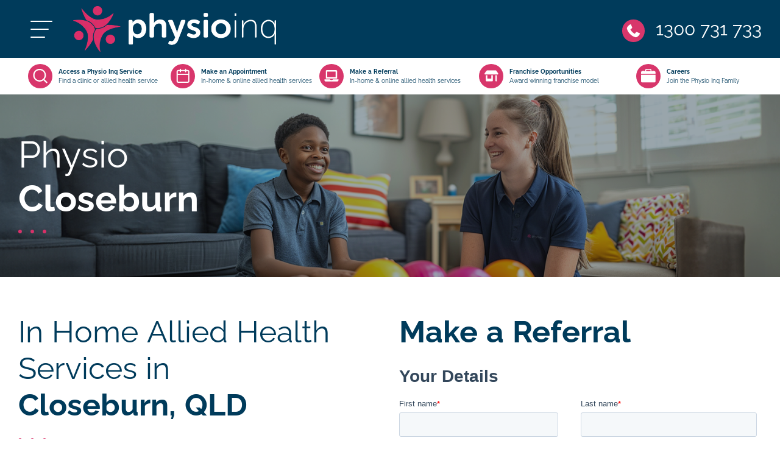

--- FILE ---
content_type: text/html; charset=utf-8
request_url: https://www.physioinq.com.au/mobile/qld/closeburn
body_size: 48112
content:
<!DOCTYPE html>
<html lang="en">
	<head><link rel="preconnect" href="" crossorigin><link rel="dns-prefetch" href="">
<link rel="preconnect" href="https://connect.facebook.net" crossorigin><link rel="dns-prefetch" href="https://connect.facebook.net">
<link rel="preconnect" href="https://www.googletagmanager.com" crossorigin><link rel="dns-prefetch" href="https://www.googletagmanager.com">
<link rel="preconnect" href="https://www.facebook.com" crossorigin><link rel="dns-prefetch" href="https://www.facebook.com">
<link rel="preconnect" href="https://js.hs-scripts.com" crossorigin><link rel="dns-prefetch" href="https://js.hs-scripts.com">
<link rel="preconnect" href="https://js.hs-banner.com" crossorigin><link rel="dns-prefetch" href="https://js.hs-banner.com">
<link rel="preconnect" href="https://js.hscollectedforms.net" crossorigin><link rel="dns-prefetch" href="https://js.hscollectedforms.net">
<link rel="preconnect" href="https://js.hs-analytics.net" crossorigin><link rel="dns-prefetch" href="https://js.hs-analytics.net">
<link rel="preconnect" href="https://js.hsadspixel.net" crossorigin><link rel="dns-prefetch" href="https://js.hsadspixel.net">
<link rel="preconnect" href="https://forms.hsforms.com" crossorigin><link rel="dns-prefetch" href="https://forms.hsforms.com">
<link rel="preconnect" href="https://snap.licdn.com" crossorigin><link rel="dns-prefetch" href="https://snap.licdn.com">
<link rel="preconnect" href="https://i.ytimg.com" crossorigin><link rel="dns-prefetch" href="https://i.ytimg.com">
<link rel="preconnect" href="https://youtube.com" crossorigin><link rel="dns-prefetch" href="https://youtube.com"><!-- Google Tag Manager -->
  <script>
    (function(w,d,s,l,i){w[l]=w[l]||[];w[l].push({'gtm.start':
    new Date().getTime(),event:'gtm.js'});var f=d.getElementsByTagName(s)[0],
    j=d.createElement(s),dl=l!='dataLayer'?'&l='+l:'';j.async=true;j.src=
    'https://www.googletagmanager.com/gtm.js?id='+i+dl;f.parentNode.insertBefore(j,f);
    })(window,document,'script','dataLayer','GTM-MBJZN5G');
  </script>
  <!-- End Google Tag Manager --><script>
    if (window.location.pathname === "/allied-health-form-thankyou-for-your-submission") {
      window.dataLayer = window.dataLayer || [];
      window.dataLayer.push({
        event: 'hubspot-form-success',
        form_name: 'PhysioInq_Referral_Form',
        form_type: 'Multi-Step',
        form_id: 'a967f047-2583-4cc8-a8b5-64d8fc6d7151',
        source: 'live_chat'
      });
    }
  </script>

<!-- Facebook Pixel Code -->
<script>
/*
    !function (f, b, e, v, n, t, s) {
        if (f.fbq) return; n = f.fbq = function () {
            n.callMethod ?
            n.callMethod.apply(n, arguments) : n.queue.push(arguments)
        };
        if (!f._fbq) f._fbq = n; n.push = n; n.loaded = !0; n.version = '2.0';
        n.queue = []; t = b.createElement(e); t.async = !0;
        t.src = v; s = b.getElementsByTagName(e)[0];
        s.parentNode.insertBefore(t, s)
    }(window, document, 'script',
        'https://connect.facebook.net/en_US/fbevents.js');
    fbq('init', '1231339345316527');
    fbq('track', 'PageView');
    fbq('track', 'Lead');
    
    */
</script>

<noscript>
    <img height="1" width="1" style="display:none"
        src="https://www.facebook.com/tr?id=1231339345316527&ev=PageView&noscript=1" />
</noscript>
<!-- End Facebook Pixel Code -->
	<meta content="width=device-width, initial-scale=1.0, minimum-scale=1.0" name="viewport" />
<meta http-equiv="Content-Type" content="text/html; charset=utf-8" />
<meta charset="UTF-8">
<meta http-equiv="X-UA-Compatible" content="ie=edge">
<link rel="manifest" href="/manifest.json">
<meta name="theme-color" content="#003b5b">

	<link href="https://uploads.prod01.sydney.platformos.com/instances/446/assets/modules/homepage/images/logo/2018/03/apple-touch-icon.png?updated=1734397492" rel="apple-touch-icon" />
	<link href="https://uploads.prod01.sydney.platformos.com/instances/446/assets/modules/homepage/images/logo/2018/03/apple-touch-icon-152x152.png?updated=1734397492" rel="apple-touch-icon" sizes="152x152" />
	<link href="https://uploads.prod01.sydney.platformos.com/instances/446/assets/modules/homepage/images/logo/2018/03/apple-touch-icon-167x167.png?updated=1734397492" rel="apple-touch-icon" sizes="167x167" />
	<link href="https://uploads.prod01.sydney.platformos.com/instances/446/assets/modules/homepage/images/logo/2018/03/apple-touch-icon-180x180.png?updated=1734397492" rel="apple-touch-icon" sizes="180x180" />
	<link href="https://uploads.prod01.sydney.platformos.com/instances/446/assets/modules/homepage/images/logo/2018/03/icon-hires.png?updated=1734397492" rel="icon" sizes="192x192" />
	<link href="https://uploads.prod01.sydney.platformos.com/instances/446/assets/modules/homepage/images/logo/2018/03/icon-normal.png?updated=1734397492" rel="icon" sizes="128x128" />
	<link rel="shortcut icon" href="https://uploads.prod01.sydney.platformos.com/instances/446/assets/modules/homepage/2022/images/favicon.webp?updated=1734396871" /><style>

  @font-face {src: url("/assets/modules/homepage/2022/css/fonts/Raleway-Regular.woff2") format("woff2");unicode-range: U+22,U+25-3F,U+41-5F,U+61-7D;font-display: fallback;font-family:Raleway;font-weight:normal;}
  @font-face {src: url("/assets/modules/homepage/2022/css/fonts/Raleway-Bold.woff2") format("woff2");unicode-range: U+22,U+25-3F,U+41-5F,U+61-7D;font-display: fallback;font-family:Raleway;font-weight:bold;}
  /*!
 * Bootstrap v4.6.1 (https://getbootstrap.com/)
 * Copyright 2011-2021 The Bootstrap Authors
 * Copyright 2011-2021 Twitter, Inc.
 * Licensed under MIT (https://github.com/twbs/bootstrap/blob/main/LICENSE)
 */:root{--blue:#007bff;--indigo:#6610f2;--purple:#6f42c1;--pink:#e83e8c;--red:#dc3545;--orange:#fd7e14;--yellow:#ffc107;--green:#28a745;--teal:#20c997;--cyan:#17a2b8;--white:#fff;--gray:#6c757d;--gray-dark:#343a40;--primary:#007bff;--secondary:#6c757d;--success:#28a745;--info:#17a2b8;--warning:#ffc107;--danger:#dc3545;--light:#f8f9fa;--dark:#343a40;--breakpoint-xs:0;--breakpoint-sm:576px;--breakpoint-md:768px;--breakpoint-lg:992px;--breakpoint-xl:1200px;--font-family-sans-serif:-apple-system,BlinkMacSystemFont,"Segoe UI",Roboto,"Helvetica Neue",Arial,"Noto Sans","Liberation Sans",sans-serif,"Apple Color Emoji","Segoe UI Emoji","Segoe UI Symbol","Noto Color Emoji";--font-family-monospace:SFMono-Regular,Menlo,Monaco,Consolas,"Liberation Mono","Courier New",monospace}*,::after,::before{box-sizing:border-box}html{font-family:sans-serif;line-height:1.15;-webkit-text-size-adjust:100%;-webkit-tap-highlight-color:transparent}article,aside,figcaption,figure,footer,header,hgroup,main,nav,section{display:block}body{margin:0;font-family:-apple-system,BlinkMacSystemFont,"Segoe UI",Roboto,"Helvetica Neue",Arial,"Noto Sans","Liberation Sans",sans-serif,"Apple Color Emoji","Segoe UI Emoji","Segoe UI Symbol","Noto Color Emoji";font-size:1rem;font-weight:400;line-height:1.5;color:#212529;text-align:left;background-color:#fff}[tabindex="-1"]:focus:not(:focus-visible){outline:0!important}hr{box-sizing:content-box;height:0;overflow:visible}h1,h2,h3,h4,h5,h6{margin-top:0;margin-bottom:.5rem}p{margin-top:0;margin-bottom:1rem}abbr[data-original-title],abbr[title]{text-decoration:underline;-webkit-text-decoration:underline dotted;text-decoration:underline dotted;cursor:help;border-bottom:0;-webkit-text-decoration-skip-ink:none;text-decoration-skip-ink:none}address{margin-bottom:1rem;font-style:normal;line-height:inherit}dl,ol,ul{margin-top:0;margin-bottom:1rem}ol ol,ol ul,ul ol,ul ul{margin-bottom:0}dt{font-weight:700}dd{margin-bottom:.5rem;margin-left:0}blockquote{margin:0 0 1rem}b,strong{font-weight:bolder}small{font-size:80%}sub,sup{position:relative;font-size:75%;line-height:0;vertical-align:baseline}sub{bottom:-.25em}sup{top:-.5em}a{color:#007bff;text-decoration:none;background-color:transparent}a:hover{color:#0056b3;text-decoration:underline}a:not([href]):not([class]){color:inherit;text-decoration:none}a:not([href]):not([class]):hover{color:inherit;text-decoration:none}code,kbd,pre,samp{font-family:SFMono-Regular,Menlo,Monaco,Consolas,"Liberation Mono","Courier New",monospace;font-size:1em}pre{margin-top:0;margin-bottom:1rem;overflow:auto;-ms-overflow-style:scrollbar}figure{margin:0 0 1rem}img{vertical-align:middle;border-style:none}svg{overflow:hidden;vertical-align:middle}table{border-collapse:collapse}caption{padding-top:.75rem;padding-bottom:.75rem;color:#6c757d;text-align:left;caption-side:bottom}th{text-align:inherit;text-align:-webkit-match-parent}label{display:inline-block;margin-bottom:.5rem}button{border-radius:0}button:focus:not(:focus-visible){outline:0}button,input,optgroup,select,textarea{margin:0;font-family:inherit;font-size:inherit;line-height:inherit}button,input{overflow:visible}button,select{text-transform:none}[role=button]{cursor:pointer}select{word-wrap:normal}[type=button],[type=reset],[type=submit],button{-webkit-appearance:button}[type=button]:not(:disabled),[type=reset]:not(:disabled),[type=submit]:not(:disabled),button:not(:disabled){cursor:pointer}[type=button]::-moz-focus-inner,[type=reset]::-moz-focus-inner,[type=submit]::-moz-focus-inner,button::-moz-focus-inner{padding:0;border-style:none}input[type=checkbox],input[type=radio]{box-sizing:border-box;padding:0}textarea{overflow:auto;resize:vertical}fieldset{min-width:0;padding:0;margin:0;border:0}legend{display:block;width:100%;max-width:100%;padding:0;margin-bottom:.5rem;font-size:1.5rem;line-height:inherit;color:inherit;white-space:normal}progress{vertical-align:baseline}[type=number]::-webkit-inner-spin-button,[type=number]::-webkit-outer-spin-button{height:auto}[type=search]{outline-offset:-2px;-webkit-appearance:none}[type=search]::-webkit-search-decoration{-webkit-appearance:none}::-webkit-file-upload-button{font:inherit;-webkit-appearance:button}output{display:inline-block}summary{display:list-item;cursor:pointer}template{display:none}[hidden]{display:none!important}.h1,.h2,.h3,.h4,.h5,.h6,h1,h2,h3,h4,h5,h6{margin-bottom:.5rem;font-weight:500;line-height:1.2}.h1,h1{font-size:2.5rem}.h2,h2{font-size:2rem}.h3,h3{font-size:1.75rem}.h4,h4{font-size:1.5rem}.h5,h5{font-size:1.25rem}.h6,h6{font-size:1rem}.lead{font-size:1.25rem;font-weight:300}.display-1{font-size:6rem;font-weight:300;line-height:1.2}.display-2{font-size:5.5rem;font-weight:300;line-height:1.2}.display-3{font-size:4.5rem;font-weight:300;line-height:1.2}.display-4{font-size:3.5rem;font-weight:300;line-height:1.2}hr{margin-top:1rem;margin-bottom:1rem;border:0;border-top:1px solid rgba(0,0,0,.1)}.small,small{font-size:80%;font-weight:400}.mark,mark{padding:.2em;background-color:#fcf8e3}.list-unstyled{padding-left:0;list-style:none}.list-inline{padding-left:0;list-style:none}.list-inline-item{display:inline-block}.list-inline-item:not(:last-child){margin-right:.5rem}.initialism{font-size:90%;text-transform:uppercase}.blockquote{margin-bottom:1rem;font-size:1.25rem}.blockquote-footer{display:block;font-size:80%;color:#6c757d}.blockquote-footer::before{content:"\2014\00A0"}.img-fluid{max-width:100%;height:auto}.img-thumbnail{padding:.25rem;background-color:#fff;border:1px solid #dee2e6;border-radius:.25rem;max-width:100%;height:auto}.figure{display:inline-block}.figure-img{margin-bottom:.5rem;line-height:1}.figure-caption{font-size:90%;color:#6c757d}code{font-size:87.5%;color:#e83e8c;word-wrap:break-word}a>code{color:inherit}kbd{padding:.2rem .4rem;font-size:87.5%;color:#fff;background-color:#212529;border-radius:.2rem}kbd kbd{padding:0;font-size:100%;font-weight:700}pre{display:block;font-size:87.5%;color:#212529}pre code{font-size:inherit;color:inherit;word-break:normal}.pre-scrollable{max-height:340px;overflow-y:scroll}.container,.container-fluid,.container-lg,.container-md,.container-sm,.container-xl{width:100%;padding-right:15px;padding-left:15px;margin-right:auto;margin-left:auto}@media (min-width:576px){.container,.container-sm{max-width:540px}}@media (min-width:768px){.container,.container-md,.container-sm{max-width:720px}}@media (min-width:992px){.container,.container-lg,.container-md,.container-sm{max-width:960px}}@media (min-width:1200px){.container,.container-lg,.container-md,.container-sm,.container-xl{max-width:1140px}}@media (min-width:1600px){.container,.container-lg,.container-md,.container-sm,.container-xl{max-width:1540px}}.row{display:-ms-flexbox;display:flex;-ms-flex-wrap:wrap;flex-wrap:wrap;margin-right:-15px;margin-left:-15px}.no-gutters{margin-right:0;margin-left:0}.no-gutters>.col,.no-gutters>[class*=col-]{padding-right:0;padding-left:0}.col,.col-1,.col-10,.col-11,.col-12,.col-2,.col-3,.col-4,.col-5,.col-6,.col-7,.col-8,.col-9,.col-auto,.col-lg,.col-lg-1,.col-lg-10,.col-lg-11,.col-lg-12,.col-lg-2,.col-lg-3,.col-lg-4,.col-lg-5,.col-lg-6,.col-lg-7,.col-lg-8,.col-lg-9,.col-lg-auto,.col-md,.col-md-1,.col-md-10,.col-md-11,.col-md-12,.col-md-2,.col-md-3,.col-md-4,.col-md-5,.col-md-6,.col-md-7,.col-md-8,.col-md-9,.col-md-auto,.col-sm,.col-sm-1,.col-sm-10,.col-sm-11,.col-sm-12,.col-sm-2,.col-sm-3,.col-sm-4,.col-sm-5,.col-sm-6,.col-sm-7,.col-sm-8,.col-sm-9,.col-sm-auto,.col-xl,.col-xl-1,.col-xl-10,.col-xl-11,.col-xl-12,.col-xl-2,.col-xl-3,.col-xl-4,.col-xl-5,.col-xl-6,.col-xl-7,.col-xl-8,.col-xl-9,.col-xl-auto{position:relative;width:100%;padding-right:15px;padding-left:15px}.col{-ms-flex-preferred-size:0;flex-basis:0;-ms-flex-positive:1;flex-grow:1;max-width:100%}.row-cols-1>*{-ms-flex:0 0 100%;flex:0 0 100%;max-width:100%}.row-cols-2>*{-ms-flex:0 0 50%;flex:0 0 50%;max-width:50%}.row-cols-3>*{-ms-flex:0 0 33.333333%;flex:0 0 33.333333%;max-width:33.333333%}.row-cols-4>*{-ms-flex:0 0 25%;flex:0 0 25%;max-width:25%}.row-cols-5>*{-ms-flex:0 0 20%;flex:0 0 20%;max-width:20%}.row-cols-6>*{-ms-flex:0 0 16.666667%;flex:0 0 16.666667%;max-width:16.666667%}.col-auto{-ms-flex:0 0 auto;flex:0 0 auto;width:auto;max-width:100%}.col-1{-ms-flex:0 0 8.333333%;flex:0 0 8.333333%;max-width:8.333333%}.col-2{-ms-flex:0 0 16.666667%;flex:0 0 16.666667%;max-width:16.666667%}.col-3{-ms-flex:0 0 25%;flex:0 0 25%;max-width:25%}.col-4{-ms-flex:0 0 33.333333%;flex:0 0 33.333333%;max-width:33.333333%}.col-5{-ms-flex:0 0 41.666667%;flex:0 0 41.666667%;max-width:41.666667%}.col-6{-ms-flex:0 0 50%;flex:0 0 50%;max-width:50%}.col-7{-ms-flex:0 0 58.333333%;flex:0 0 58.333333%;max-width:58.333333%}.col-8{-ms-flex:0 0 66.666667%;flex:0 0 66.666667%;max-width:66.666667%}.col-9{-ms-flex:0 0 75%;flex:0 0 75%;max-width:75%}.col-10{-ms-flex:0 0 83.333333%;flex:0 0 83.333333%;max-width:83.333333%}.col-11{-ms-flex:0 0 91.666667%;flex:0 0 91.666667%;max-width:91.666667%}.col-12{-ms-flex:0 0 100%;flex:0 0 100%;max-width:100%}.order-first{-ms-flex-order:-1;order:-1}.order-last{-ms-flex-order:13;order:13}.order-0{-ms-flex-order:0;order:0}.order-1{-ms-flex-order:1;order:1}.order-2{-ms-flex-order:2;order:2}.order-3{-ms-flex-order:3;order:3}.order-4{-ms-flex-order:4;order:4}.order-5{-ms-flex-order:5;order:5}.order-6{-ms-flex-order:6;order:6}.order-7{-ms-flex-order:7;order:7}.order-8{-ms-flex-order:8;order:8}.order-9{-ms-flex-order:9;order:9}.order-10{-ms-flex-order:10;order:10}.order-11{-ms-flex-order:11;order:11}.order-12{-ms-flex-order:12;order:12}.offset-1{margin-left:8.333333%}.offset-2{margin-left:16.666667%}.offset-3{margin-left:25%}.offset-4{margin-left:33.333333%}.offset-5{margin-left:41.666667%}.offset-6{margin-left:50%}.offset-7{margin-left:58.333333%}.offset-8{margin-left:66.666667%}.offset-9{margin-left:75%}.offset-10{margin-left:83.333333%}.offset-11{margin-left:91.666667%}@media (min-width:576px){.col-sm{-ms-flex-preferred-size:0;flex-basis:0;-ms-flex-positive:1;flex-grow:1;max-width:100%}.row-cols-sm-1>*{-ms-flex:0 0 100%;flex:0 0 100%;max-width:100%}.row-cols-sm-2>*{-ms-flex:0 0 50%;flex:0 0 50%;max-width:50%}.row-cols-sm-3>*{-ms-flex:0 0 33.333333%;flex:0 0 33.333333%;max-width:33.333333%}.row-cols-sm-4>*{-ms-flex:0 0 25%;flex:0 0 25%;max-width:25%}.row-cols-sm-5>*{-ms-flex:0 0 20%;flex:0 0 20%;max-width:20%}.row-cols-sm-6>*{-ms-flex:0 0 16.666667%;flex:0 0 16.666667%;max-width:16.666667%}.col-sm-auto{-ms-flex:0 0 auto;flex:0 0 auto;width:auto;max-width:100%}.col-sm-1{-ms-flex:0 0 8.333333%;flex:0 0 8.333333%;max-width:8.333333%}.col-sm-2{-ms-flex:0 0 16.666667%;flex:0 0 16.666667%;max-width:16.666667%}.col-sm-3{-ms-flex:0 0 25%;flex:0 0 25%;max-width:25%}.col-sm-4{-ms-flex:0 0 33.333333%;flex:0 0 33.333333%;max-width:33.333333%}.col-sm-5{-ms-flex:0 0 41.666667%;flex:0 0 41.666667%;max-width:41.666667%}.col-sm-6{-ms-flex:0 0 50%;flex:0 0 50%;max-width:50%}.col-sm-7{-ms-flex:0 0 58.333333%;flex:0 0 58.333333%;max-width:58.333333%}.col-sm-8{-ms-flex:0 0 66.666667%;flex:0 0 66.666667%;max-width:66.666667%}.col-sm-9{-ms-flex:0 0 75%;flex:0 0 75%;max-width:75%}.col-sm-10{-ms-flex:0 0 83.333333%;flex:0 0 83.333333%;max-width:83.333333%}.col-sm-11{-ms-flex:0 0 91.666667%;flex:0 0 91.666667%;max-width:91.666667%}.col-sm-12{-ms-flex:0 0 100%;flex:0 0 100%;max-width:100%}.order-sm-first{-ms-flex-order:-1;order:-1}.order-sm-last{-ms-flex-order:13;order:13}.order-sm-0{-ms-flex-order:0;order:0}.order-sm-1{-ms-flex-order:1;order:1}.order-sm-2{-ms-flex-order:2;order:2}.order-sm-3{-ms-flex-order:3;order:3}.order-sm-4{-ms-flex-order:4;order:4}.order-sm-5{-ms-flex-order:5;order:5}.order-sm-6{-ms-flex-order:6;order:6}.order-sm-7{-ms-flex-order:7;order:7}.order-sm-8{-ms-flex-order:8;order:8}.order-sm-9{-ms-flex-order:9;order:9}.order-sm-10{-ms-flex-order:10;order:10}.order-sm-11{-ms-flex-order:11;order:11}.order-sm-12{-ms-flex-order:12;order:12}.offset-sm-0{margin-left:0}.offset-sm-1{margin-left:8.333333%}.offset-sm-2{margin-left:16.666667%}.offset-sm-3{margin-left:25%}.offset-sm-4{margin-left:33.333333%}.offset-sm-5{margin-left:41.666667%}.offset-sm-6{margin-left:50%}.offset-sm-7{margin-left:58.333333%}.offset-sm-8{margin-left:66.666667%}.offset-sm-9{margin-left:75%}.offset-sm-10{margin-left:83.333333%}.offset-sm-11{margin-left:91.666667%}}@media (min-width:768px){.col-md{-ms-flex-preferred-size:0;flex-basis:0;-ms-flex-positive:1;flex-grow:1;max-width:100%}.row-cols-md-1>*{-ms-flex:0 0 100%;flex:0 0 100%;max-width:100%}.row-cols-md-2>*{-ms-flex:0 0 50%;flex:0 0 50%;max-width:50%}.row-cols-md-3>*{-ms-flex:0 0 33.333333%;flex:0 0 33.333333%;max-width:33.333333%}.row-cols-md-4>*{-ms-flex:0 0 25%;flex:0 0 25%;max-width:25%}.row-cols-md-5>*{-ms-flex:0 0 20%;flex:0 0 20%;max-width:20%}.row-cols-md-6>*{-ms-flex:0 0 16.666667%;flex:0 0 16.666667%;max-width:16.666667%}.col-md-auto{-ms-flex:0 0 auto;flex:0 0 auto;width:auto;max-width:100%}.col-md-1{-ms-flex:0 0 8.333333%;flex:0 0 8.333333%;max-width:8.333333%}.col-md-2{-ms-flex:0 0 16.666667%;flex:0 0 16.666667%;max-width:16.666667%}.col-md-3{-ms-flex:0 0 25%;flex:0 0 25%;max-width:25%}.col-md-4{-ms-flex:0 0 33.333333%;flex:0 0 33.333333%;max-width:33.333333%}.col-md-5{-ms-flex:0 0 41.666667%;flex:0 0 41.666667%;max-width:41.666667%}.col-md-6{-ms-flex:0 0 50%;flex:0 0 50%;max-width:50%}.col-md-7{-ms-flex:0 0 58.333333%;flex:0 0 58.333333%;max-width:58.333333%}.col-md-8{-ms-flex:0 0 66.666667%;flex:0 0 66.666667%;max-width:66.666667%}.col-md-9{-ms-flex:0 0 75%;flex:0 0 75%;max-width:75%}.col-md-10{-ms-flex:0 0 83.333333%;flex:0 0 83.333333%;max-width:83.333333%}.col-md-11{-ms-flex:0 0 91.666667%;flex:0 0 91.666667%;max-width:91.666667%}.col-md-12{-ms-flex:0 0 100%;flex:0 0 100%;max-width:100%}.order-md-first{-ms-flex-order:-1;order:-1}.order-md-last{-ms-flex-order:13;order:13}.order-md-0{-ms-flex-order:0;order:0}.order-md-1{-ms-flex-order:1;order:1}.order-md-2{-ms-flex-order:2;order:2}.order-md-3{-ms-flex-order:3;order:3}.order-md-4{-ms-flex-order:4;order:4}.order-md-5{-ms-flex-order:5;order:5}.order-md-6{-ms-flex-order:6;order:6}.order-md-7{-ms-flex-order:7;order:7}.order-md-8{-ms-flex-order:8;order:8}.order-md-9{-ms-flex-order:9;order:9}.order-md-10{-ms-flex-order:10;order:10}.order-md-11{-ms-flex-order:11;order:11}.order-md-12{-ms-flex-order:12;order:12}.offset-md-0{margin-left:0}.offset-md-1{margin-left:8.333333%}.offset-md-2{margin-left:16.666667%}.offset-md-3{margin-left:25%}.offset-md-4{margin-left:33.333333%}.offset-md-5{margin-left:41.666667%}.offset-md-6{margin-left:50%}.offset-md-7{margin-left:58.333333%}.offset-md-8{margin-left:66.666667%}.offset-md-9{margin-left:75%}.offset-md-10{margin-left:83.333333%}.offset-md-11{margin-left:91.666667%}}@media (min-width:992px){.col-lg{-ms-flex-preferred-size:0;flex-basis:0;-ms-flex-positive:1;flex-grow:1;max-width:100%}.row-cols-lg-1>*{-ms-flex:0 0 100%;flex:0 0 100%;max-width:100%}.row-cols-lg-2>*{-ms-flex:0 0 50%;flex:0 0 50%;max-width:50%}.row-cols-lg-3>*{-ms-flex:0 0 33.333333%;flex:0 0 33.333333%;max-width:33.333333%}.row-cols-lg-4>*{-ms-flex:0 0 25%;flex:0 0 25%;max-width:25%}.row-cols-lg-5>*{-ms-flex:0 0 20%;flex:0 0 20%;max-width:20%}.row-cols-lg-6>*{-ms-flex:0 0 16.666667%;flex:0 0 16.666667%;max-width:16.666667%}.col-lg-auto{-ms-flex:0 0 auto;flex:0 0 auto;width:auto;max-width:100%}.col-lg-1{-ms-flex:0 0 8.333333%;flex:0 0 8.333333%;max-width:8.333333%}.col-lg-2{-ms-flex:0 0 16.666667%;flex:0 0 16.666667%;max-width:16.666667%}.col-lg-3{-ms-flex:0 0 25%;flex:0 0 25%;max-width:25%}.col-lg-4{-ms-flex:0 0 33.333333%;flex:0 0 33.333333%;max-width:33.333333%}.col-lg-5{-ms-flex:0 0 41.666667%;flex:0 0 41.666667%;max-width:41.666667%}.col-lg-6{-ms-flex:0 0 50%;flex:0 0 50%;max-width:50%}.col-lg-7{-ms-flex:0 0 58.333333%;flex:0 0 58.333333%;max-width:58.333333%}.col-lg-8{-ms-flex:0 0 66.666667%;flex:0 0 66.666667%;max-width:66.666667%}.col-lg-9{-ms-flex:0 0 75%;flex:0 0 75%;max-width:75%}.col-lg-10{-ms-flex:0 0 83.333333%;flex:0 0 83.333333%;max-width:83.333333%}.col-lg-11{-ms-flex:0 0 91.666667%;flex:0 0 91.666667%;max-width:91.666667%}.col-lg-12{-ms-flex:0 0 100%;flex:0 0 100%;max-width:100%}.order-lg-first{-ms-flex-order:-1;order:-1}.order-lg-last{-ms-flex-order:13;order:13}.order-lg-0{-ms-flex-order:0;order:0}.order-lg-1{-ms-flex-order:1;order:1}.order-lg-2{-ms-flex-order:2;order:2}.order-lg-3{-ms-flex-order:3;order:3}.order-lg-4{-ms-flex-order:4;order:4}.order-lg-5{-ms-flex-order:5;order:5}.order-lg-6{-ms-flex-order:6;order:6}.order-lg-7{-ms-flex-order:7;order:7}.order-lg-8{-ms-flex-order:8;order:8}.order-lg-9{-ms-flex-order:9;order:9}.order-lg-10{-ms-flex-order:10;order:10}.order-lg-11{-ms-flex-order:11;order:11}.order-lg-12{-ms-flex-order:12;order:12}.offset-lg-0{margin-left:0}.offset-lg-1{margin-left:8.333333%}.offset-lg-2{margin-left:16.666667%}.offset-lg-3{margin-left:25%}.offset-lg-4{margin-left:33.333333%}.offset-lg-5{margin-left:41.666667%}.offset-lg-6{margin-left:50%}.offset-lg-7{margin-left:58.333333%}.offset-lg-8{margin-left:66.666667%}.offset-lg-9{margin-left:75%}.offset-lg-10{margin-left:83.333333%}.offset-lg-11{margin-left:91.666667%}}@media (min-width:1200px){.col-xl{-ms-flex-preferred-size:0;flex-basis:0;-ms-flex-positive:1;flex-grow:1;max-width:100%}.row-cols-xl-1>*{-ms-flex:0 0 100%;flex:0 0 100%;max-width:100%}.row-cols-xl-2>*{-ms-flex:0 0 50%;flex:0 0 50%;max-width:50%}.row-cols-xl-3>*{-ms-flex:0 0 33.333333%;flex:0 0 33.333333%;max-width:33.333333%}.row-cols-xl-4>*{-ms-flex:0 0 25%;flex:0 0 25%;max-width:25%}.row-cols-xl-5>*{-ms-flex:0 0 20%;flex:0 0 20%;max-width:20%}.row-cols-xl-6>*{-ms-flex:0 0 16.666667%;flex:0 0 16.666667%;max-width:16.666667%}.col-xl-auto{-ms-flex:0 0 auto;flex:0 0 auto;width:auto;max-width:100%}.col-xl-1{-ms-flex:0 0 8.333333%;flex:0 0 8.333333%;max-width:8.333333%}.col-xl-2{-ms-flex:0 0 16.666667%;flex:0 0 16.666667%;max-width:16.666667%}.col-xl-3{-ms-flex:0 0 25%;flex:0 0 25%;max-width:25%}.col-xl-4{-ms-flex:0 0 33.333333%;flex:0 0 33.333333%;max-width:33.333333%}.col-xl-5{-ms-flex:0 0 41.666667%;flex:0 0 41.666667%;max-width:41.666667%}.col-xl-6{-ms-flex:0 0 50%;flex:0 0 50%;max-width:50%}.col-xl-7{-ms-flex:0 0 58.333333%;flex:0 0 58.333333%;max-width:58.333333%}.col-xl-8{-ms-flex:0 0 66.666667%;flex:0 0 66.666667%;max-width:66.666667%}.col-xl-9{-ms-flex:0 0 75%;flex:0 0 75%;max-width:75%}.col-xl-10{-ms-flex:0 0 83.333333%;flex:0 0 83.333333%;max-width:83.333333%}.col-xl-11{-ms-flex:0 0 91.666667%;flex:0 0 91.666667%;max-width:91.666667%}.col-xl-12{-ms-flex:0 0 100%;flex:0 0 100%;max-width:100%}.order-xl-first{-ms-flex-order:-1;order:-1}.order-xl-last{-ms-flex-order:13;order:13}.order-xl-0{-ms-flex-order:0;order:0}.order-xl-1{-ms-flex-order:1;order:1}.order-xl-2{-ms-flex-order:2;order:2}.order-xl-3{-ms-flex-order:3;order:3}.order-xl-4{-ms-flex-order:4;order:4}.order-xl-5{-ms-flex-order:5;order:5}.order-xl-6{-ms-flex-order:6;order:6}.order-xl-7{-ms-flex-order:7;order:7}.order-xl-8{-ms-flex-order:8;order:8}.order-xl-9{-ms-flex-order:9;order:9}.order-xl-10{-ms-flex-order:10;order:10}.order-xl-11{-ms-flex-order:11;order:11}.order-xl-12{-ms-flex-order:12;order:12}.offset-xl-0{margin-left:0}.offset-xl-1{margin-left:8.333333%}.offset-xl-2{margin-left:16.666667%}.offset-xl-3{margin-left:25%}.offset-xl-4{margin-left:33.333333%}.offset-xl-5{margin-left:41.666667%}.offset-xl-6{margin-left:50%}.offset-xl-7{margin-left:58.333333%}.offset-xl-8{margin-left:66.666667%}.offset-xl-9{margin-left:75%}.offset-xl-10{margin-left:83.333333%}.offset-xl-11{margin-left:91.666667%}}.table{width:100%;margin-bottom:1rem;color:#212529}.table td,.table th{padding:.75rem;vertical-align:top;border-top:1px solid #dee2e6}.table thead th{vertical-align:bottom;border-bottom:2px solid #dee2e6}.table tbody+tbody{border-top:2px solid #dee2e6}.table-sm td,.table-sm th{padding:.3rem}.table-bordered{border:1px solid #dee2e6}.table-bordered td,.table-bordered th{border:1px solid #dee2e6}.table-bordered thead td,.table-bordered thead th{border-bottom-width:2px}.table-borderless tbody+tbody,.table-borderless td,.table-borderless th,.table-borderless thead th{border:0}.table-striped tbody tr:nth-of-type(odd){background-color:rgba(0,0,0,.05)}.table-hover tbody tr:hover{color:#212529;background-color:rgba(0,0,0,.075)}.table-primary,.table-primary>td,.table-primary>th{background-color:#b8daff}.table-primary tbody+tbody,.table-primary td,.table-primary th,.table-primary thead th{border-color:#7abaff}.table-hover .table-primary:hover{background-color:#9fcdff}.table-hover .table-primary:hover>td,.table-hover .table-primary:hover>th{background-color:#9fcdff}.table-secondary,.table-secondary>td,.table-secondary>th{background-color:#d6d8db}.table-secondary tbody+tbody,.table-secondary td,.table-secondary th,.table-secondary thead th{border-color:#b3b7bb}.table-hover .table-secondary:hover{background-color:#c8cbcf}.table-hover .table-secondary:hover>td,.table-hover .table-secondary:hover>th{background-color:#c8cbcf}.table-success,.table-success>td,.table-success>th{background-color:#c3e6cb}.table-success tbody+tbody,.table-success td,.table-success th,.table-success thead th{border-color:#8fd19e}.table-hover .table-success:hover{background-color:#b1dfbb}.table-hover .table-success:hover>td,.table-hover .table-success:hover>th{background-color:#b1dfbb}.table-info,.table-info>td,.table-info>th{background-color:#bee5eb}.table-info tbody+tbody,.table-info td,.table-info th,.table-info thead th{border-color:#86cfda}.table-hover .table-info:hover{background-color:#abdde5}.table-hover .table-info:hover>td,.table-hover .table-info:hover>th{background-color:#abdde5}.table-warning,.table-warning>td,.table-warning>th{background-color:#ffeeba}.table-warning tbody+tbody,.table-warning td,.table-warning th,.table-warning thead th{border-color:#ffdf7e}.table-hover .table-warning:hover{background-color:#ffe8a1}.table-hover .table-warning:hover>td,.table-hover .table-warning:hover>th{background-color:#ffe8a1}.table-danger,.table-danger>td,.table-danger>th{background-color:#f5c6cb}.table-danger tbody+tbody,.table-danger td,.table-danger th,.table-danger thead th{border-color:#ed969e}.table-hover .table-danger:hover{background-color:#f1b0b7}.table-hover .table-danger:hover>td,.table-hover .table-danger:hover>th{background-color:#f1b0b7}.table-light,.table-light>td,.table-light>th{background-color:#fdfdfe}.table-light tbody+tbody,.table-light td,.table-light th,.table-light thead th{border-color:#fbfcfc}.table-hover .table-light:hover{background-color:#ececf6}.table-hover .table-light:hover>td,.table-hover .table-light:hover>th{background-color:#ececf6}.table-dark,.table-dark>td,.table-dark>th{background-color:#c6c8ca}.table-dark tbody+tbody,.table-dark td,.table-dark th,.table-dark thead th{border-color:#95999c}.table-hover .table-dark:hover{background-color:#b9bbbe}.table-hover .table-dark:hover>td,.table-hover .table-dark:hover>th{background-color:#b9bbbe}.table-active,.table-active>td,.table-active>th{background-color:rgba(0,0,0,.075)}.table-hover .table-active:hover{background-color:rgba(0,0,0,.075)}.table-hover .table-active:hover>td,.table-hover .table-active:hover>th{background-color:rgba(0,0,0,.075)}.table .thead-dark th{color:#fff;background-color:#343a40;border-color:#454d55}.table .thead-light th{color:#495057;background-color:#e9ecef;border-color:#dee2e6}.table-dark{color:#fff;background-color:#343a40}.table-dark td,.table-dark th,.table-dark thead th{border-color:#454d55}.table-dark.table-bordered{border:0}.table-dark.table-striped tbody tr:nth-of-type(odd){background-color:rgba(255,255,255,.05)}.table-dark.table-hover tbody tr:hover{color:#fff;background-color:rgba(255,255,255,.075)}@media (max-width:575.98px){.table-responsive-sm{display:block;width:100%;overflow-x:auto;-webkit-overflow-scrolling:touch}.table-responsive-sm>.table-bordered{border:0}}@media (max-width:767.98px){.table-responsive-md{display:block;width:100%;overflow-x:auto;-webkit-overflow-scrolling:touch}.table-responsive-md>.table-bordered{border:0}}@media (max-width:991.98px){.table-responsive-lg{display:block;width:100%;overflow-x:auto;-webkit-overflow-scrolling:touch}.table-responsive-lg>.table-bordered{border:0}}@media (max-width:1199.98px){.table-responsive-xl{display:block;width:100%;overflow-x:auto;-webkit-overflow-scrolling:touch}.table-responsive-xl>.table-bordered{border:0}}.table-responsive{display:block;width:100%;overflow-x:auto;-webkit-overflow-scrolling:touch}.table-responsive>.table-bordered{border:0}.form-control{display:block;width:100%;height:calc(1.5em + .75rem + 2px);padding:.375rem .75rem;font-size:1rem;font-weight:400;line-height:1.5;color:#495057;background-color:#fff;background-clip:padding-box;border:1px solid #ced4da;border-radius:.25rem;transition:border-color .15s ease-in-out,box-shadow .15s ease-in-out}@media (prefers-reduced-motion:reduce){.form-control{transition:none}}.form-control::-ms-expand{background-color:transparent;border:0}.form-control:focus{color:#495057;background-color:#fff;border-color:#80bdff;outline:0;box-shadow:0 0 0 .2rem rgba(0,123,255,.25)}.form-control::-webkit-input-placeholder{color:#6c757d;opacity:1}.form-control::-moz-placeholder{color:#6c757d;opacity:1}.form-control:-ms-input-placeholder{color:#6c757d;opacity:1}.form-control::-ms-input-placeholder{color:#6c757d;opacity:1}.form-control::placeholder{color:#6c757d;opacity:1}.form-control:disabled,.form-control[readonly]{background-color:#e9ecef;opacity:1}input[type=date].form-control,input[type=datetime-local].form-control,input[type=month].form-control,input[type=time].form-control{-webkit-appearance:none;-moz-appearance:none;appearance:none}select.form-control:-moz-focusring{color:transparent;text-shadow:0 0 0 #495057}select.form-control:focus::-ms-value{color:#495057;background-color:#fff}.form-control-file,.form-control-range{display:block;width:100%}.col-form-label{padding-top:calc(.375rem + 1px);padding-bottom:calc(.375rem + 1px);margin-bottom:0;font-size:inherit;line-height:1.5}.col-form-label-lg{padding-top:calc(.5rem + 1px);padding-bottom:calc(.5rem + 1px);font-size:1.25rem;line-height:1.5}.col-form-label-sm{padding-top:calc(.25rem + 1px);padding-bottom:calc(.25rem + 1px);font-size:.875rem;line-height:1.5}.form-control-plaintext{display:block;width:100%;padding:.375rem 0;margin-bottom:0;font-size:1rem;line-height:1.5;color:#212529;background-color:transparent;border:solid transparent;border-width:1px 0}.form-control-plaintext.form-control-lg,.form-control-plaintext.form-control-sm{padding-right:0;padding-left:0}.form-control-sm{height:calc(1.5em + .5rem + 2px);padding:.25rem .5rem;font-size:.875rem;line-height:1.5;border-radius:.2rem}.form-control-lg{height:calc(1.5em + 1rem + 2px);padding:.5rem 1rem;font-size:1.25rem;line-height:1.5;border-radius:.3rem}select.form-control[multiple],select.form-control[size]{height:auto}textarea.form-control{height:auto}.form-group{margin-bottom:1rem}.form-text{display:block;margin-top:.25rem}.form-row{display:-ms-flexbox;display:flex;-ms-flex-wrap:wrap;flex-wrap:wrap;margin-right:-5px;margin-left:-5px}.form-row>.col,.form-row>[class*=col-]{padding-right:5px;padding-left:5px}.form-check{position:relative;display:block;padding-left:1.25rem}.form-check-input{position:absolute;margin-top:.3rem;margin-left:-1.25rem}.form-check-input:disabled~.form-check-label,.form-check-input[disabled]~.form-check-label{color:#6c757d}.form-check-label{margin-bottom:0}.form-check-inline{display:-ms-inline-flexbox;display:inline-flex;-ms-flex-align:center;align-items:center;padding-left:0;margin-right:.75rem}.form-check-inline .form-check-input{position:static;margin-top:0;margin-right:.3125rem;margin-left:0}.valid-feedback{display:none;width:100%;margin-top:.25rem;font-size:80%;color:#28a745}.valid-tooltip{position:absolute;top:100%;left:0;z-index:5;display:none;max-width:100%;padding:.25rem .5rem;margin-top:.1rem;font-size:.875rem;line-height:1.5;color:#fff;background-color:rgba(40,167,69,.9);border-radius:.25rem}.form-row>.col>.valid-tooltip,.form-row>[class*=col-]>.valid-tooltip{left:5px}.is-valid~.valid-feedback,.is-valid~.valid-tooltip,.was-validated :valid~.valid-feedback,.was-validated :valid~.valid-tooltip{display:block}.form-control.is-valid,.was-validated .form-control:valid{border-color:#28a745;padding-right:calc(1.5em + .75rem)!important;background-image:url("data:image/svg+xml,%3csvg xmlns='http://www.w3.org/2000/svg' width='8' height='8' viewBox='0 0 8 8'%3e%3cpath fill='%2328a745' d='M2.3 6.73L.6 4.53c-.4-1.04.46-1.4 1.1-.8l1.1 1.4 3.4-3.8c.6-.63 1.6-.27 1.2.7l-4 4.6c-.43.5-.8.4-1.1.1z'/%3e%3c/svg%3e");background-repeat:no-repeat;background-position:right calc(.375em + .1875rem) center;background-size:calc(.75em + .375rem) calc(.75em + .375rem)}.form-control.is-valid:focus,.was-validated .form-control:valid:focus{border-color:#28a745;box-shadow:0 0 0 .2rem rgba(40,167,69,.25)}.was-validated select.form-control:valid,select.form-control.is-valid{padding-right:3rem!important;background-position:right 1.5rem center}.was-validated textarea.form-control:valid,textarea.form-control.is-valid{padding-right:calc(1.5em + .75rem);background-position:top calc(.375em + .1875rem) right calc(.375em + .1875rem)}.custom-select.is-valid,.was-validated .custom-select:valid{border-color:#28a745;padding-right:calc(.75em + 2.3125rem)!important;background:url("data:image/svg+xml,%3csvg xmlns='http://www.w3.org/2000/svg' width='4' height='5' viewBox='0 0 4 5'%3e%3cpath fill='%23343a40' d='M2 0L0 2h4zm0 5L0 3h4z'/%3e%3c/svg%3e") right .75rem center/8px 10px no-repeat,#fff url("data:image/svg+xml,%3csvg xmlns='http://www.w3.org/2000/svg' width='8' height='8' viewBox='0 0 8 8'%3e%3cpath fill='%2328a745' d='M2.3 6.73L.6 4.53c-.4-1.04.46-1.4 1.1-.8l1.1 1.4 3.4-3.8c.6-.63 1.6-.27 1.2.7l-4 4.6c-.43.5-.8.4-1.1.1z'/%3e%3c/svg%3e") center right 1.75rem/calc(.75em + .375rem) calc(.75em + .375rem) no-repeat}.custom-select.is-valid:focus,.was-validated .custom-select:valid:focus{border-color:#28a745;box-shadow:0 0 0 .2rem rgba(40,167,69,.25)}.form-check-input.is-valid~.form-check-label,.was-validated .form-check-input:valid~.form-check-label{color:#28a745}.form-check-input.is-valid~.valid-feedback,.form-check-input.is-valid~.valid-tooltip,.was-validated .form-check-input:valid~.valid-feedback,.was-validated .form-check-input:valid~.valid-tooltip{display:block}.custom-control-input.is-valid~.custom-control-label,.was-validated .custom-control-input:valid~.custom-control-label{color:#28a745}.custom-control-input.is-valid~.custom-control-label::before,.was-validated .custom-control-input:valid~.custom-control-label::before{border-color:#28a745}.custom-control-input.is-valid:checked~.custom-control-label::before,.was-validated .custom-control-input:valid:checked~.custom-control-label::before{border-color:#34ce57;background-color:#34ce57}.custom-control-input.is-valid:focus~.custom-control-label::before,.was-validated .custom-control-input:valid:focus~.custom-control-label::before{box-shadow:0 0 0 .2rem rgba(40,167,69,.25)}.custom-control-input.is-valid:focus:not(:checked)~.custom-control-label::before,.was-validated .custom-control-input:valid:focus:not(:checked)~.custom-control-label::before{border-color:#28a745}.custom-file-input.is-valid~.custom-file-label,.was-validated .custom-file-input:valid~.custom-file-label{border-color:#28a745}.custom-file-input.is-valid:focus~.custom-file-label,.was-validated .custom-file-input:valid:focus~.custom-file-label{border-color:#28a745;box-shadow:0 0 0 .2rem rgba(40,167,69,.25)}.invalid-feedback{display:none;width:100%;margin-top:.25rem;font-size:80%;color:#dc3545}.invalid-tooltip{position:absolute;top:100%;left:0;z-index:5;display:none;max-width:100%;padding:.25rem .5rem;margin-top:.1rem;font-size:.875rem;line-height:1.5;color:#fff;background-color:rgba(220,53,69,.9);border-radius:.25rem}.form-row>.col>.invalid-tooltip,.form-row>[class*=col-]>.invalid-tooltip{left:5px}.is-invalid~.invalid-feedback,.is-invalid~.invalid-tooltip,.was-validated :invalid~.invalid-feedback,.was-validated :invalid~.invalid-tooltip{display:block}.form-control.is-invalid,.was-validated .form-control:invalid{border-color:#dc3545;padding-right:calc(1.5em + .75rem)!important;background-image:url("data:image/svg+xml,%3csvg xmlns='http://www.w3.org/2000/svg' width='12' height='12' fill='none' stroke='%23dc3545' viewBox='0 0 12 12'%3e%3ccircle cx='6' cy='6' r='4.5'/%3e%3cpath stroke-linejoin='round' d='M5.8 3.6h.4L6 6.5z'/%3e%3ccircle cx='6' cy='8.2' r='.6' fill='%23dc3545' stroke='none'/%3e%3c/svg%3e");background-repeat:no-repeat;background-position:right calc(.375em + .1875rem) center;background-size:calc(.75em + .375rem) calc(.75em + .375rem)}.form-control.is-invalid:focus,.was-validated .form-control:invalid:focus{border-color:#dc3545;box-shadow:0 0 0 .2rem rgba(220,53,69,.25)}.was-validated select.form-control:invalid,select.form-control.is-invalid{padding-right:3rem!important;background-position:right 1.5rem center}.was-validated textarea.form-control:invalid,textarea.form-control.is-invalid{padding-right:calc(1.5em + .75rem);background-position:top calc(.375em + .1875rem) right calc(.375em + .1875rem)}.custom-select.is-invalid,.was-validated .custom-select:invalid{border-color:#dc3545;padding-right:calc(.75em + 2.3125rem)!important;background:url("data:image/svg+xml,%3csvg xmlns='http://www.w3.org/2000/svg' width='4' height='5' viewBox='0 0 4 5'%3e%3cpath fill='%23343a40' d='M2 0L0 2h4zm0 5L0 3h4z'/%3e%3c/svg%3e") right .75rem center/8px 10px no-repeat,#fff url("data:image/svg+xml,%3csvg xmlns='http://www.w3.org/2000/svg' width='12' height='12' fill='none' stroke='%23dc3545' viewBox='0 0 12 12'%3e%3ccircle cx='6' cy='6' r='4.5'/%3e%3cpath stroke-linejoin='round' d='M5.8 3.6h.4L6 6.5z'/%3e%3ccircle cx='6' cy='8.2' r='.6' fill='%23dc3545' stroke='none'/%3e%3c/svg%3e") center right 1.75rem/calc(.75em + .375rem) calc(.75em + .375rem) no-repeat}.custom-select.is-invalid:focus,.was-validated .custom-select:invalid:focus{border-color:#dc3545;box-shadow:0 0 0 .2rem rgba(220,53,69,.25)}.form-check-input.is-invalid~.form-check-label,.was-validated .form-check-input:invalid~.form-check-label{color:#dc3545}.form-check-input.is-invalid~.invalid-feedback,.form-check-input.is-invalid~.invalid-tooltip,.was-validated .form-check-input:invalid~.invalid-feedback,.was-validated .form-check-input:invalid~.invalid-tooltip{display:block}.custom-control-input.is-invalid~.custom-control-label,.was-validated .custom-control-input:invalid~.custom-control-label{color:#dc3545}.custom-control-input.is-invalid~.custom-control-label::before,.was-validated .custom-control-input:invalid~.custom-control-label::before{border-color:#dc3545}.custom-control-input.is-invalid:checked~.custom-control-label::before,.was-validated .custom-control-input:invalid:checked~.custom-control-label::before{border-color:#e4606d;background-color:#e4606d}.custom-control-input.is-invalid:focus~.custom-control-label::before,.was-validated .custom-control-input:invalid:focus~.custom-control-label::before{box-shadow:0 0 0 .2rem rgba(220,53,69,.25)}.custom-control-input.is-invalid:focus:not(:checked)~.custom-control-label::before,.was-validated .custom-control-input:invalid:focus:not(:checked)~.custom-control-label::before{border-color:#dc3545}.custom-file-input.is-invalid~.custom-file-label,.was-validated .custom-file-input:invalid~.custom-file-label{border-color:#dc3545}.custom-file-input.is-invalid:focus~.custom-file-label,.was-validated .custom-file-input:invalid:focus~.custom-file-label{border-color:#dc3545;box-shadow:0 0 0 .2rem rgba(220,53,69,.25)}.form-inline{display:-ms-flexbox;display:flex;-ms-flex-flow:row wrap;flex-flow:row wrap;-ms-flex-align:center;align-items:center}.form-inline .form-check{width:100%}@media (min-width:576px){.form-inline label{display:-ms-flexbox;display:flex;-ms-flex-align:center;align-items:center;-ms-flex-pack:center;justify-content:center;margin-bottom:0}.form-inline .form-group{display:-ms-flexbox;display:flex;-ms-flex:0 0 auto;flex:0 0 auto;-ms-flex-flow:row wrap;flex-flow:row wrap;-ms-flex-align:center;align-items:center;margin-bottom:0}.form-inline .form-control{display:inline-block;width:auto;vertical-align:middle}.form-inline .form-control-plaintext{display:inline-block}.form-inline .custom-select,.form-inline .input-group{width:auto}.form-inline .form-check{display:-ms-flexbox;display:flex;-ms-flex-align:center;align-items:center;-ms-flex-pack:center;justify-content:center;width:auto;padding-left:0}.form-inline .form-check-input{position:relative;-ms-flex-negative:0;flex-shrink:0;margin-top:0;margin-right:.25rem;margin-left:0}.form-inline .custom-control{-ms-flex-align:center;align-items:center;-ms-flex-pack:center;justify-content:center}.form-inline .custom-control-label{margin-bottom:0}}.btn{display:inline-block;font-weight:400;color:#212529;text-align:center;vertical-align:middle;-webkit-user-select:none;-moz-user-select:none;-ms-user-select:none;user-select:none;background-color:transparent;border:1px solid transparent;padding:.375rem .75rem;font-size:1rem;line-height:1.5;border-radius:.25rem;transition:color .15s ease-in-out,background-color .15s ease-in-out,border-color .15s ease-in-out,box-shadow .15s ease-in-out}@media (prefers-reduced-motion:reduce){.btn{transition:none}}.btn:hover{color:#212529;text-decoration:none}.btn.focus,.btn:focus{outline:0;box-shadow:0 0 0 .2rem rgba(0,123,255,.25)}.btn.disabled,.btn:disabled{opacity:.65}.btn:not(:disabled):not(.disabled){cursor:pointer}a.btn.disabled,fieldset:disabled a.btn{pointer-events:none}.btn-primary{color:#fff;background-color:#007bff;border-color:#007bff}.btn-primary:hover{color:#fff;background-color:#0069d9;border-color:#0062cc}.btn-primary.focus,.btn-primary:focus{color:#fff;background-color:#0069d9;border-color:#0062cc;box-shadow:0 0 0 .2rem rgba(38,143,255,.5)}.btn-primary.disabled,.btn-primary:disabled{color:#fff;background-color:#007bff;border-color:#007bff}.btn-primary:not(:disabled):not(.disabled).active,.btn-primary:not(:disabled):not(.disabled):active,.show>.btn-primary.dropdown-toggle{color:#fff;background-color:#0062cc;border-color:#005cbf}.btn-primary:not(:disabled):not(.disabled).active:focus,.btn-primary:not(:disabled):not(.disabled):active:focus,.show>.btn-primary.dropdown-toggle:focus{box-shadow:0 0 0 .2rem rgba(38,143,255,.5)}.btn-secondary{color:#fff;background-color:#6c757d;border-color:#6c757d}.btn-secondary:hover{color:#fff;background-color:#5a6268;border-color:#545b62}.btn-secondary.focus,.btn-secondary:focus{color:#fff;background-color:#5a6268;border-color:#545b62;box-shadow:0 0 0 .2rem rgba(130,138,145,.5)}.btn-secondary.disabled,.btn-secondary:disabled{color:#fff;background-color:#6c757d;border-color:#6c757d}.btn-secondary:not(:disabled):not(.disabled).active,.btn-secondary:not(:disabled):not(.disabled):active,.show>.btn-secondary.dropdown-toggle{color:#fff;background-color:#545b62;border-color:#4e555b}.btn-secondary:not(:disabled):not(.disabled).active:focus,.btn-secondary:not(:disabled):not(.disabled):active:focus,.show>.btn-secondary.dropdown-toggle:focus{box-shadow:0 0 0 .2rem rgba(130,138,145,.5)}.btn-success{color:#fff;background-color:#28a745;border-color:#28a745}.btn-success:hover{color:#fff;background-color:#218838;border-color:#1e7e34}.btn-success.focus,.btn-success:focus{color:#fff;background-color:#218838;border-color:#1e7e34;box-shadow:0 0 0 .2rem rgba(72,180,97,.5)}.btn-success.disabled,.btn-success:disabled{color:#fff;background-color:#28a745;border-color:#28a745}.btn-success:not(:disabled):not(.disabled).active,.btn-success:not(:disabled):not(.disabled):active,.show>.btn-success.dropdown-toggle{color:#fff;background-color:#1e7e34;border-color:#1c7430}.btn-success:not(:disabled):not(.disabled).active:focus,.btn-success:not(:disabled):not(.disabled):active:focus,.show>.btn-success.dropdown-toggle:focus{box-shadow:0 0 0 .2rem rgba(72,180,97,.5)}.btn-info{color:#fff;background-color:#17a2b8;border-color:#17a2b8}.btn-info:hover{color:#fff;background-color:#138496;border-color:#117a8b}.btn-info.focus,.btn-info:focus{color:#fff;background-color:#138496;border-color:#117a8b;box-shadow:0 0 0 .2rem rgba(58,176,195,.5)}.btn-info.disabled,.btn-info:disabled{color:#fff;background-color:#17a2b8;border-color:#17a2b8}.btn-info:not(:disabled):not(.disabled).active,.btn-info:not(:disabled):not(.disabled):active,.show>.btn-info.dropdown-toggle{color:#fff;background-color:#117a8b;border-color:#10707f}.btn-info:not(:disabled):not(.disabled).active:focus,.btn-info:not(:disabled):not(.disabled):active:focus,.show>.btn-info.dropdown-toggle:focus{box-shadow:0 0 0 .2rem rgba(58,176,195,.5)}.btn-warning{color:#212529;background-color:#ffc107;border-color:#ffc107}.btn-warning:hover{color:#212529;background-color:#e0a800;border-color:#d39e00}.btn-warning.focus,.btn-warning:focus{color:#212529;background-color:#e0a800;border-color:#d39e00;box-shadow:0 0 0 .2rem rgba(222,170,12,.5)}.btn-warning.disabled,.btn-warning:disabled{color:#212529;background-color:#ffc107;border-color:#ffc107}.btn-warning:not(:disabled):not(.disabled).active,.btn-warning:not(:disabled):not(.disabled):active,.show>.btn-warning.dropdown-toggle{color:#212529;background-color:#d39e00;border-color:#c69500}.btn-warning:not(:disabled):not(.disabled).active:focus,.btn-warning:not(:disabled):not(.disabled):active:focus,.show>.btn-warning.dropdown-toggle:focus{box-shadow:0 0 0 .2rem rgba(222,170,12,.5)}.btn-danger{color:#fff;background-color:#dc3545;border-color:#dc3545}.btn-danger:hover{color:#fff;background-color:#c82333;border-color:#bd2130}.btn-danger.focus,.btn-danger:focus{color:#fff;background-color:#c82333;border-color:#bd2130;box-shadow:0 0 0 .2rem rgba(225,83,97,.5)}.btn-danger.disabled,.btn-danger:disabled{color:#fff;background-color:#dc3545;border-color:#dc3545}.btn-danger:not(:disabled):not(.disabled).active,.btn-danger:not(:disabled):not(.disabled):active,.show>.btn-danger.dropdown-toggle{color:#fff;background-color:#bd2130;border-color:#b21f2d}.btn-danger:not(:disabled):not(.disabled).active:focus,.btn-danger:not(:disabled):not(.disabled):active:focus,.show>.btn-danger.dropdown-toggle:focus{box-shadow:0 0 0 .2rem rgba(225,83,97,.5)}.btn-light{color:#212529;background-color:#f8f9fa;border-color:#f8f9fa}.btn-light:hover{color:#212529;background-color:#e2e6ea;border-color:#dae0e5}.btn-light.focus,.btn-light:focus{color:#212529;background-color:#e2e6ea;border-color:#dae0e5;box-shadow:0 0 0 .2rem rgba(216,217,219,.5)}.btn-light.disabled,.btn-light:disabled{color:#212529;background-color:#f8f9fa;border-color:#f8f9fa}.btn-light:not(:disabled):not(.disabled).active,.btn-light:not(:disabled):not(.disabled):active,.show>.btn-light.dropdown-toggle{color:#212529;background-color:#dae0e5;border-color:#d3d9df}.btn-light:not(:disabled):not(.disabled).active:focus,.btn-light:not(:disabled):not(.disabled):active:focus,.show>.btn-light.dropdown-toggle:focus{box-shadow:0 0 0 .2rem rgba(216,217,219,.5)}.btn-dark{color:#fff;background-color:#343a40;border-color:#343a40}.btn-dark:hover{color:#fff;background-color:#23272b;border-color:#1d2124}.btn-dark.focus,.btn-dark:focus{color:#fff;background-color:#23272b;border-color:#1d2124;box-shadow:0 0 0 .2rem rgba(82,88,93,.5)}.btn-dark.disabled,.btn-dark:disabled{color:#fff;background-color:#343a40;border-color:#343a40}.btn-dark:not(:disabled):not(.disabled).active,.btn-dark:not(:disabled):not(.disabled):active,.show>.btn-dark.dropdown-toggle{color:#fff;background-color:#1d2124;border-color:#171a1d}.btn-dark:not(:disabled):not(.disabled).active:focus,.btn-dark:not(:disabled):not(.disabled):active:focus,.show>.btn-dark.dropdown-toggle:focus{box-shadow:0 0 0 .2rem rgba(82,88,93,.5)}.btn-outline-primary{color:#007bff;border-color:#007bff}.btn-outline-primary:hover{color:#fff;background-color:#007bff;border-color:#007bff}.btn-outline-primary.focus,.btn-outline-primary:focus{box-shadow:0 0 0 .2rem rgba(0,123,255,.5)}.btn-outline-primary.disabled,.btn-outline-primary:disabled{color:#007bff;background-color:transparent}.btn-outline-primary:not(:disabled):not(.disabled).active,.btn-outline-primary:not(:disabled):not(.disabled):active,.show>.btn-outline-primary.dropdown-toggle{color:#fff;background-color:#007bff;border-color:#007bff}.btn-outline-primary:not(:disabled):not(.disabled).active:focus,.btn-outline-primary:not(:disabled):not(.disabled):active:focus,.show>.btn-outline-primary.dropdown-toggle:focus{box-shadow:0 0 0 .2rem rgba(0,123,255,.5)}.btn-outline-secondary{color:#6c757d;border-color:#6c757d}.btn-outline-secondary:hover{color:#fff;background-color:#6c757d;border-color:#6c757d}.btn-outline-secondary.focus,.btn-outline-secondary:focus{box-shadow:0 0 0 .2rem rgba(108,117,125,.5)}.btn-outline-secondary.disabled,.btn-outline-secondary:disabled{color:#6c757d;background-color:transparent}.btn-outline-secondary:not(:disabled):not(.disabled).active,.btn-outline-secondary:not(:disabled):not(.disabled):active,.show>.btn-outline-secondary.dropdown-toggle{color:#fff;background-color:#6c757d;border-color:#6c757d}.btn-outline-secondary:not(:disabled):not(.disabled).active:focus,.btn-outline-secondary:not(:disabled):not(.disabled):active:focus,.show>.btn-outline-secondary.dropdown-toggle:focus{box-shadow:0 0 0 .2rem rgba(108,117,125,.5)}.btn-outline-success{color:#28a745;border-color:#28a745}.btn-outline-success:hover{color:#fff;background-color:#28a745;border-color:#28a745}.btn-outline-success.focus,.btn-outline-success:focus{box-shadow:0 0 0 .2rem rgba(40,167,69,.5)}.btn-outline-success.disabled,.btn-outline-success:disabled{color:#28a745;background-color:transparent}.btn-outline-success:not(:disabled):not(.disabled).active,.btn-outline-success:not(:disabled):not(.disabled):active,.show>.btn-outline-success.dropdown-toggle{color:#fff;background-color:#28a745;border-color:#28a745}.btn-outline-success:not(:disabled):not(.disabled).active:focus,.btn-outline-success:not(:disabled):not(.disabled):active:focus,.show>.btn-outline-success.dropdown-toggle:focus{box-shadow:0 0 0 .2rem rgba(40,167,69,.5)}.btn-outline-info{color:#17a2b8;border-color:#17a2b8}.btn-outline-info:hover{color:#fff;background-color:#17a2b8;border-color:#17a2b8}.btn-outline-info.focus,.btn-outline-info:focus{box-shadow:0 0 0 .2rem rgba(23,162,184,.5)}.btn-outline-info.disabled,.btn-outline-info:disabled{color:#17a2b8;background-color:transparent}.btn-outline-info:not(:disabled):not(.disabled).active,.btn-outline-info:not(:disabled):not(.disabled):active,.show>.btn-outline-info.dropdown-toggle{color:#fff;background-color:#17a2b8;border-color:#17a2b8}.btn-outline-info:not(:disabled):not(.disabled).active:focus,.btn-outline-info:not(:disabled):not(.disabled):active:focus,.show>.btn-outline-info.dropdown-toggle:focus{box-shadow:0 0 0 .2rem rgba(23,162,184,.5)}.btn-outline-warning{color:#ffc107;border-color:#ffc107}.btn-outline-warning:hover{color:#212529;background-color:#ffc107;border-color:#ffc107}.btn-outline-warning.focus,.btn-outline-warning:focus{box-shadow:0 0 0 .2rem rgba(255,193,7,.5)}.btn-outline-warning.disabled,.btn-outline-warning:disabled{color:#ffc107;background-color:transparent}.btn-outline-warning:not(:disabled):not(.disabled).active,.btn-outline-warning:not(:disabled):not(.disabled):active,.show>.btn-outline-warning.dropdown-toggle{color:#212529;background-color:#ffc107;border-color:#ffc107}.btn-outline-warning:not(:disabled):not(.disabled).active:focus,.btn-outline-warning:not(:disabled):not(.disabled):active:focus,.show>.btn-outline-warning.dropdown-toggle:focus{box-shadow:0 0 0 .2rem rgba(255,193,7,.5)}.btn-outline-danger{color:#dc3545;border-color:#dc3545}.btn-outline-danger:hover{color:#fff;background-color:#dc3545;border-color:#dc3545}.btn-outline-danger.focus,.btn-outline-danger:focus{box-shadow:0 0 0 .2rem rgba(220,53,69,.5)}.btn-outline-danger.disabled,.btn-outline-danger:disabled{color:#dc3545;background-color:transparent}.btn-outline-danger:not(:disabled):not(.disabled).active,.btn-outline-danger:not(:disabled):not(.disabled):active,.show>.btn-outline-danger.dropdown-toggle{color:#fff;background-color:#dc3545;border-color:#dc3545}.btn-outline-danger:not(:disabled):not(.disabled).active:focus,.btn-outline-danger:not(:disabled):not(.disabled):active:focus,.show>.btn-outline-danger.dropdown-toggle:focus{box-shadow:0 0 0 .2rem rgba(220,53,69,.5)}.btn-outline-light{color:#f8f9fa;border-color:#f8f9fa}.btn-outline-light:hover{color:#212529;background-color:#f8f9fa;border-color:#f8f9fa}.btn-outline-light.focus,.btn-outline-light:focus{box-shadow:0 0 0 .2rem rgba(248,249,250,.5)}.btn-outline-light.disabled,.btn-outline-light:disabled{color:#f8f9fa;background-color:transparent}.btn-outline-light:not(:disabled):not(.disabled).active,.btn-outline-light:not(:disabled):not(.disabled):active,.show>.btn-outline-light.dropdown-toggle{color:#212529;background-color:#f8f9fa;border-color:#f8f9fa}.btn-outline-light:not(:disabled):not(.disabled).active:focus,.btn-outline-light:not(:disabled):not(.disabled):active:focus,.show>.btn-outline-light.dropdown-toggle:focus{box-shadow:0 0 0 .2rem rgba(248,249,250,.5)}.btn-outline-dark{color:#343a40;border-color:#343a40}.btn-outline-dark:hover{color:#fff;background-color:#343a40;border-color:#343a40}.btn-outline-dark.focus,.btn-outline-dark:focus{box-shadow:0 0 0 .2rem rgba(52,58,64,.5)}.btn-outline-dark.disabled,.btn-outline-dark:disabled{color:#343a40;background-color:transparent}.btn-outline-dark:not(:disabled):not(.disabled).active,.btn-outline-dark:not(:disabled):not(.disabled):active,.show>.btn-outline-dark.dropdown-toggle{color:#fff;background-color:#343a40;border-color:#343a40}.btn-outline-dark:not(:disabled):not(.disabled).active:focus,.btn-outline-dark:not(:disabled):not(.disabled):active:focus,.show>.btn-outline-dark.dropdown-toggle:focus{box-shadow:0 0 0 .2rem rgba(52,58,64,.5)}.btn-link{font-weight:400;color:#007bff;text-decoration:none}.btn-link:hover{color:#0056b3;text-decoration:underline}.btn-link.focus,.btn-link:focus{text-decoration:underline}.btn-link.disabled,.btn-link:disabled{color:#6c757d;pointer-events:none}.btn-group-lg>.btn,.btn-lg{padding:.5rem 1rem;font-size:1.25rem;line-height:1.5;border-radius:.3rem}.btn-group-sm>.btn,.btn-sm{padding:.25rem .5rem;font-size:.875rem;line-height:1.5;border-radius:.2rem}.btn-block{display:block;width:100%}.btn-block+.btn-block{margin-top:.5rem}input[type=button].btn-block,input[type=reset].btn-block,input[type=submit].btn-block{width:100%}.fade{transition:opacity .15s linear}@media (prefers-reduced-motion:reduce){.fade{transition:none}}.fade:not(.show){opacity:0}.collapse:not(.show){display:none}.collapsing{position:relative;height:0;overflow:hidden;transition:height .35s ease}@media (prefers-reduced-motion:reduce){.collapsing{transition:none}}.dropdown,.dropleft,.dropright,.dropup{position:relative}.dropdown-toggle{white-space:nowrap}.dropdown-toggle::after{display:inline-block;margin-left:.255em;vertical-align:.255em;content:"";border-top:.3em solid;border-right:.3em solid transparent;border-bottom:0;border-left:.3em solid transparent}.dropdown-toggle:empty::after{margin-left:0}.dropdown-menu{position:absolute;top:100%;left:0;z-index:1000;display:none;float:left;min-width:10rem;padding:.5rem 0;margin:.125rem 0 0;font-size:1rem;color:#212529;text-align:left;list-style:none;background-color:#fff;background-clip:padding-box;border:1px solid rgba(0,0,0,.15);border-radius:.25rem}.dropdown-menu-left{right:auto;left:0}.dropdown-menu-right{right:0;left:auto}@media (min-width:576px){.dropdown-menu-sm-left{right:auto;left:0}.dropdown-menu-sm-right{right:0;left:auto}}@media (min-width:768px){.dropdown-menu-md-left{right:auto;left:0}.dropdown-menu-md-right{right:0;left:auto}}@media (min-width:992px){.dropdown-menu-lg-left{right:auto;left:0}.dropdown-menu-lg-right{right:0;left:auto}}@media (min-width:1200px){.dropdown-menu-xl-left{right:auto;left:0}.dropdown-menu-xl-right{right:0;left:auto}}.dropup .dropdown-menu{top:auto;bottom:100%;margin-top:0;margin-bottom:.125rem}.dropup .dropdown-toggle::after{display:inline-block;margin-left:.255em;vertical-align:.255em;content:"";border-top:0;border-right:.3em solid transparent;border-bottom:.3em solid;border-left:.3em solid transparent}.dropup .dropdown-toggle:empty::after{margin-left:0}.dropright .dropdown-menu{top:0;right:auto;left:100%;margin-top:0;margin-left:.125rem}.dropright .dropdown-toggle::after{display:inline-block;margin-left:.255em;vertical-align:.255em;content:"";border-top:.3em solid transparent;border-right:0;border-bottom:.3em solid transparent;border-left:.3em solid}.dropright .dropdown-toggle:empty::after{margin-left:0}.dropright .dropdown-toggle::after{vertical-align:0}.dropleft .dropdown-menu{top:0;right:100%;left:auto;margin-top:0;margin-right:.125rem}.dropleft .dropdown-toggle::after{display:inline-block;margin-left:.255em;vertical-align:.255em;content:""}.dropleft .dropdown-toggle::after{display:none}.dropleft .dropdown-toggle::before{display:inline-block;margin-right:.255em;vertical-align:.255em;content:"";border-top:.3em solid transparent;border-right:.3em solid;border-bottom:.3em solid transparent}.dropleft .dropdown-toggle:empty::after{margin-left:0}.dropleft .dropdown-toggle::before{vertical-align:0}.dropdown-menu[x-placement^=bottom],.dropdown-menu[x-placement^=left],.dropdown-menu[x-placement^=right],.dropdown-menu[x-placement^=top]{right:auto;bottom:auto}.dropdown-divider{height:0;margin:.5rem 0;overflow:hidden;border-top:1px solid #e9ecef}.dropdown-item{display:block;width:100%;padding:.25rem 1.5rem;clear:both;font-weight:400;color:#212529;text-align:inherit;white-space:nowrap;background-color:transparent;border:0}.dropdown-item:focus,.dropdown-item:hover{color:#16181b;text-decoration:none;background-color:#e9ecef}.dropdown-item.active,.dropdown-item:active{color:#fff;text-decoration:none;background-color:#007bff}.dropdown-item.disabled,.dropdown-item:disabled{color:#adb5bd;pointer-events:none;background-color:transparent}.dropdown-menu.show{display:block}.dropdown-header{display:block;padding:.5rem 1.5rem;margin-bottom:0;font-size:.875rem;color:#6c757d;white-space:nowrap}.dropdown-item-text{display:block;padding:.25rem 1.5rem;color:#212529}.btn-group,.btn-group-vertical{position:relative;display:-ms-inline-flexbox;display:inline-flex;vertical-align:middle}.btn-group-vertical>.btn,.btn-group>.btn{position:relative;-ms-flex:1 1 auto;flex:1 1 auto}.btn-group-vertical>.btn:hover,.btn-group>.btn:hover{z-index:1}.btn-group-vertical>.btn.active,.btn-group-vertical>.btn:active,.btn-group-vertical>.btn:focus,.btn-group>.btn.active,.btn-group>.btn:active,.btn-group>.btn:focus{z-index:1}.btn-toolbar{display:-ms-flexbox;display:flex;-ms-flex-wrap:wrap;flex-wrap:wrap;-ms-flex-pack:start;justify-content:flex-start}.btn-toolbar .input-group{width:auto}.btn-group>.btn-group:not(:first-child),.btn-group>.btn:not(:first-child){margin-left:-1px}.btn-group>.btn-group:not(:last-child)>.btn,.btn-group>.btn:not(:last-child):not(.dropdown-toggle){border-top-right-radius:0;border-bottom-right-radius:0}.btn-group>.btn-group:not(:first-child)>.btn,.btn-group>.btn:not(:first-child){border-top-left-radius:0;border-bottom-left-radius:0}.dropdown-toggle-split{padding-right:.5625rem;padding-left:.5625rem}.dropdown-toggle-split::after,.dropright .dropdown-toggle-split::after,.dropup .dropdown-toggle-split::after{margin-left:0}.dropleft .dropdown-toggle-split::before{margin-right:0}.btn-group-sm>.btn+.dropdown-toggle-split,.btn-sm+.dropdown-toggle-split{padding-right:.375rem;padding-left:.375rem}.btn-group-lg>.btn+.dropdown-toggle-split,.btn-lg+.dropdown-toggle-split{padding-right:.75rem;padding-left:.75rem}.btn-group-vertical{-ms-flex-direction:column;flex-direction:column;-ms-flex-align:start;align-items:flex-start;-ms-flex-pack:center;justify-content:center}.btn-group-vertical>.btn,.btn-group-vertical>.btn-group{width:100%}.btn-group-vertical>.btn-group:not(:first-child),.btn-group-vertical>.btn:not(:first-child){margin-top:-1px}.btn-group-vertical>.btn-group:not(:last-child)>.btn,.btn-group-vertical>.btn:not(:last-child):not(.dropdown-toggle){border-bottom-right-radius:0;border-bottom-left-radius:0}.btn-group-vertical>.btn-group:not(:first-child)>.btn,.btn-group-vertical>.btn:not(:first-child){border-top-left-radius:0;border-top-right-radius:0}.btn-group-toggle>.btn,.btn-group-toggle>.btn-group>.btn{margin-bottom:0}.btn-group-toggle>.btn input[type=checkbox],.btn-group-toggle>.btn input[type=radio],.btn-group-toggle>.btn-group>.btn input[type=checkbox],.btn-group-toggle>.btn-group>.btn input[type=radio]{position:absolute;clip:rect(0,0,0,0);pointer-events:none}.input-group{position:relative;display:-ms-flexbox;display:flex;-ms-flex-wrap:wrap;flex-wrap:wrap;-ms-flex-align:stretch;align-items:stretch;width:100%}.input-group>.custom-file,.input-group>.custom-select,.input-group>.form-control,.input-group>.form-control-plaintext{position:relative;-ms-flex:1 1 auto;flex:1 1 auto;width:1%;min-width:0;margin-bottom:0}.input-group>.custom-file+.custom-file,.input-group>.custom-file+.custom-select,.input-group>.custom-file+.form-control,.input-group>.custom-select+.custom-file,.input-group>.custom-select+.custom-select,.input-group>.custom-select+.form-control,.input-group>.form-control+.custom-file,.input-group>.form-control+.custom-select,.input-group>.form-control+.form-control,.input-group>.form-control-plaintext+.custom-file,.input-group>.form-control-plaintext+.custom-select,.input-group>.form-control-plaintext+.form-control{margin-left:-1px}.input-group>.custom-file .custom-file-input:focus~.custom-file-label,.input-group>.custom-select:focus,.input-group>.form-control:focus{z-index:3}.input-group>.custom-file .custom-file-input:focus{z-index:4}.input-group>.custom-select:not(:first-child),.input-group>.form-control:not(:first-child){border-top-left-radius:0;border-bottom-left-radius:0}.input-group>.custom-file{display:-ms-flexbox;display:flex;-ms-flex-align:center;align-items:center}.input-group>.custom-file:not(:last-child) .custom-file-label,.input-group>.custom-file:not(:last-child) .custom-file-label::after{border-top-right-radius:0;border-bottom-right-radius:0}.input-group>.custom-file:not(:first-child) .custom-file-label{border-top-left-radius:0;border-bottom-left-radius:0}.input-group:not(.has-validation)>.custom-file:not(:last-child) .custom-file-label,.input-group:not(.has-validation)>.custom-file:not(:last-child) .custom-file-label::after,.input-group:not(.has-validation)>.custom-select:not(:last-child),.input-group:not(.has-validation)>.form-control:not(:last-child){border-top-right-radius:0;border-bottom-right-radius:0}.input-group.has-validation>.custom-file:nth-last-child(n+3) .custom-file-label,.input-group.has-validation>.custom-file:nth-last-child(n+3) .custom-file-label::after,.input-group.has-validation>.custom-select:nth-last-child(n+3),.input-group.has-validation>.form-control:nth-last-child(n+3){border-top-right-radius:0;border-bottom-right-radius:0}.input-group-append,.input-group-prepend{display:-ms-flexbox;display:flex}.input-group-append .btn,.input-group-prepend .btn{position:relative;z-index:2}.input-group-append .btn:focus,.input-group-prepend .btn:focus{z-index:3}.input-group-append .btn+.btn,.input-group-append .btn+.input-group-text,.input-group-append .input-group-text+.btn,.input-group-append .input-group-text+.input-group-text,.input-group-prepend .btn+.btn,.input-group-prepend .btn+.input-group-text,.input-group-prepend .input-group-text+.btn,.input-group-prepend .input-group-text+.input-group-text{margin-left:-1px}.input-group-prepend{margin-right:-1px}.input-group-append{margin-left:-1px}.input-group-text{display:-ms-flexbox;display:flex;-ms-flex-align:center;align-items:center;padding:.375rem .75rem;margin-bottom:0;font-size:1rem;font-weight:400;line-height:1.5;color:#495057;text-align:center;white-space:nowrap;background-color:#e9ecef;border:1px solid #ced4da;border-radius:.25rem}.input-group-text input[type=checkbox],.input-group-text input[type=radio]{margin-top:0}.input-group-lg>.custom-select,.input-group-lg>.form-control:not(textarea){height:calc(1.5em + 1rem + 2px)}.input-group-lg>.custom-select,.input-group-lg>.form-control,.input-group-lg>.input-group-append>.btn,.input-group-lg>.input-group-append>.input-group-text,.input-group-lg>.input-group-prepend>.btn,.input-group-lg>.input-group-prepend>.input-group-text{padding:.5rem 1rem;font-size:1.25rem;line-height:1.5;border-radius:.3rem}.input-group-sm>.custom-select,.input-group-sm>.form-control:not(textarea){height:calc(1.5em + .5rem + 2px)}.input-group-sm>.custom-select,.input-group-sm>.form-control,.input-group-sm>.input-group-append>.btn,.input-group-sm>.input-group-append>.input-group-text,.input-group-sm>.input-group-prepend>.btn,.input-group-sm>.input-group-prepend>.input-group-text{padding:.25rem .5rem;font-size:.875rem;line-height:1.5;border-radius:.2rem}.input-group-lg>.custom-select,.input-group-sm>.custom-select{padding-right:1.75rem}.input-group.has-validation>.input-group-append:nth-last-child(n+3)>.btn,.input-group.has-validation>.input-group-append:nth-last-child(n+3)>.input-group-text,.input-group:not(.has-validation)>.input-group-append:not(:last-child)>.btn,.input-group:not(.has-validation)>.input-group-append:not(:last-child)>.input-group-text,.input-group>.input-group-append:last-child>.btn:not(:last-child):not(.dropdown-toggle),.input-group>.input-group-append:last-child>.input-group-text:not(:last-child),.input-group>.input-group-prepend>.btn,.input-group>.input-group-prepend>.input-group-text{border-top-right-radius:0;border-bottom-right-radius:0}.input-group>.input-group-append>.btn,.input-group>.input-group-append>.input-group-text,.input-group>.input-group-prepend:first-child>.btn:not(:first-child),.input-group>.input-group-prepend:first-child>.input-group-text:not(:first-child),.input-group>.input-group-prepend:not(:first-child)>.btn,.input-group>.input-group-prepend:not(:first-child)>.input-group-text{border-top-left-radius:0;border-bottom-left-radius:0}.custom-control{position:relative;z-index:1;display:block;min-height:1.5rem;padding-left:1.5rem;-webkit-print-color-adjust:exact;color-adjust:exact}.custom-control-inline{display:-ms-inline-flexbox;display:inline-flex;margin-right:1rem}.custom-control-input{position:absolute;left:0;z-index:-1;width:1rem;height:1.25rem;opacity:0}.custom-control-input:checked~.custom-control-label::before{color:#fff;border-color:#007bff;background-color:#007bff}.custom-control-input:focus~.custom-control-label::before{box-shadow:0 0 0 .2rem rgba(0,123,255,.25)}.custom-control-input:focus:not(:checked)~.custom-control-label::before{border-color:#80bdff}.custom-control-input:not(:disabled):active~.custom-control-label::before{color:#fff;background-color:#b3d7ff;border-color:#b3d7ff}.custom-control-input:disabled~.custom-control-label,.custom-control-input[disabled]~.custom-control-label{color:#6c757d}.custom-control-input:disabled~.custom-control-label::before,.custom-control-input[disabled]~.custom-control-label::before{background-color:#e9ecef}.custom-control-label{position:relative;margin-bottom:0;vertical-align:top}.custom-control-label::before{position:absolute;top:.25rem;left:-1.5rem;display:block;width:1rem;height:1rem;pointer-events:none;content:"";background-color:#fff;border:#adb5bd solid 1px}.custom-control-label::after{position:absolute;top:.25rem;left:-1.5rem;display:block;width:1rem;height:1rem;content:"";background:50%/50% 50% no-repeat}.custom-checkbox .custom-control-label::before{border-radius:.25rem}.custom-checkbox .custom-control-input:checked~.custom-control-label::after{background-image:url("data:image/svg+xml,%3csvg xmlns='http://www.w3.org/2000/svg' width='8' height='8' viewBox='0 0 8 8'%3e%3cpath fill='%23fff' d='M6.564.75l-3.59 3.612-1.538-1.55L0 4.26l2.974 2.99L8 2.193z'/%3e%3c/svg%3e")}.custom-checkbox .custom-control-input:indeterminate~.custom-control-label::before{border-color:#007bff;background-color:#007bff}.custom-checkbox .custom-control-input:indeterminate~.custom-control-label::after{background-image:url("data:image/svg+xml,%3csvg xmlns='http://www.w3.org/2000/svg' width='4' height='4' viewBox='0 0 4 4'%3e%3cpath stroke='%23fff' d='M0 2h4'/%3e%3c/svg%3e")}.custom-checkbox .custom-control-input:disabled:checked~.custom-control-label::before{background-color:rgba(0,123,255,.5)}.custom-checkbox .custom-control-input:disabled:indeterminate~.custom-control-label::before{background-color:rgba(0,123,255,.5)}.custom-radio .custom-control-label::before{border-radius:50%}.custom-radio .custom-control-input:checked~.custom-control-label::after{background-image:url("data:image/svg+xml,%3csvg xmlns='http://www.w3.org/2000/svg' width='12' height='12' viewBox='-4 -4 8 8'%3e%3ccircle r='3' fill='%23fff'/%3e%3c/svg%3e")}.custom-radio .custom-control-input:disabled:checked~.custom-control-label::before{background-color:rgba(0,123,255,.5)}.custom-switch{padding-left:2.25rem}.custom-switch .custom-control-label::before{left:-2.25rem;width:1.75rem;pointer-events:all;border-radius:.5rem}.custom-switch .custom-control-label::after{top:calc(.25rem + 2px);left:calc(-2.25rem + 2px);width:calc(1rem - 4px);height:calc(1rem - 4px);background-color:#adb5bd;border-radius:.5rem;transition:background-color .15s ease-in-out,border-color .15s ease-in-out,box-shadow .15s ease-in-out,-webkit-transform .15s ease-in-out;transition:transform .15s ease-in-out,background-color .15s ease-in-out,border-color .15s ease-in-out,box-shadow .15s ease-in-out;transition:transform .15s ease-in-out,background-color .15s ease-in-out,border-color .15s ease-in-out,box-shadow .15s ease-in-out,-webkit-transform .15s ease-in-out}@media (prefers-reduced-motion:reduce){.custom-switch .custom-control-label::after{transition:none}}.custom-switch .custom-control-input:checked~.custom-control-label::after{background-color:#fff;-webkit-transform:translateX(.75rem);transform:translateX(.75rem)}.custom-switch .custom-control-input:disabled:checked~.custom-control-label::before{background-color:rgba(0,123,255,.5)}.custom-select{display:inline-block;width:100%;height:calc(1.5em + .75rem + 2px);padding:.375rem 1.75rem .375rem .75rem;font-size:1rem;font-weight:400;line-height:1.5;color:#495057;vertical-align:middle;background:#fff url("data:image/svg+xml,%3csvg xmlns='http://www.w3.org/2000/svg' width='4' height='5' viewBox='0 0 4 5'%3e%3cpath fill='%23343a40' d='M2 0L0 2h4zm0 5L0 3h4z'/%3e%3c/svg%3e") right .75rem center/8px 10px no-repeat;border:1px solid #ced4da;border-radius:.25rem;-webkit-appearance:none;-moz-appearance:none;appearance:none}.custom-select:focus{border-color:#80bdff;outline:0;box-shadow:0 0 0 .2rem rgba(0,123,255,.25)}.custom-select:focus::-ms-value{color:#495057;background-color:#fff}.custom-select[multiple],.custom-select[size]:not([size="1"]){height:auto;padding-right:.75rem;background-image:none}.custom-select:disabled{color:#6c757d;background-color:#e9ecef}.custom-select::-ms-expand{display:none}.custom-select:-moz-focusring{color:transparent;text-shadow:0 0 0 #495057}.custom-select-sm{height:calc(1.5em + .5rem + 2px);padding-top:.25rem;padding-bottom:.25rem;padding-left:.5rem;font-size:.875rem}.custom-select-lg{height:calc(1.5em + 1rem + 2px);padding-top:.5rem;padding-bottom:.5rem;padding-left:1rem;font-size:1.25rem}.custom-file{position:relative;display:inline-block;width:100%;height:calc(1.5em + .75rem + 2px);margin-bottom:0}.custom-file-input{position:relative;z-index:2;width:100%;height:calc(1.5em + .75rem + 2px);margin:0;overflow:hidden;opacity:0}.custom-file-input:focus~.custom-file-label{border-color:#80bdff;box-shadow:0 0 0 .2rem rgba(0,123,255,.25)}.custom-file-input:disabled~.custom-file-label,.custom-file-input[disabled]~.custom-file-label{background-color:#e9ecef}.custom-file-input:lang(en)~.custom-file-label::after{content:"Browse"}.custom-file-input~.custom-file-label[data-browse]::after{content:attr(data-browse)}.custom-file-label{position:absolute;top:0;right:0;left:0;z-index:1;height:calc(1.5em + .75rem + 2px);padding:.375rem .75rem;overflow:hidden;font-weight:400;line-height:1.5;color:#495057;background-color:#fff;border:1px solid #ced4da;border-radius:.25rem}.custom-file-label::after{position:absolute;top:0;right:0;bottom:0;z-index:3;display:block;height:calc(1.5em + .75rem);padding:.375rem .75rem;line-height:1.5;color:#495057;content:"Browse";background-color:#e9ecef;border-left:inherit;border-radius:0 .25rem .25rem 0}.custom-range{width:100%;height:1.4rem;padding:0;background-color:transparent;-webkit-appearance:none;-moz-appearance:none;appearance:none}.custom-range:focus{outline:0}.custom-range:focus::-webkit-slider-thumb{box-shadow:0 0 0 1px #fff,0 0 0 .2rem rgba(0,123,255,.25)}.custom-range:focus::-moz-range-thumb{box-shadow:0 0 0 1px #fff,0 0 0 .2rem rgba(0,123,255,.25)}.custom-range:focus::-ms-thumb{box-shadow:0 0 0 1px #fff,0 0 0 .2rem rgba(0,123,255,.25)}.custom-range::-moz-focus-outer{border:0}.custom-range::-webkit-slider-thumb{width:1rem;height:1rem;margin-top:-.25rem;background-color:#007bff;border:0;border-radius:1rem;-webkit-transition:background-color .15s ease-in-out,border-color .15s ease-in-out,box-shadow .15s ease-in-out;transition:background-color .15s ease-in-out,border-color .15s ease-in-out,box-shadow .15s ease-in-out;-webkit-appearance:none;appearance:none}@media (prefers-reduced-motion:reduce){.custom-range::-webkit-slider-thumb{-webkit-transition:none;transition:none}}.custom-range::-webkit-slider-thumb:active{background-color:#b3d7ff}.custom-range::-webkit-slider-runnable-track{width:100%;height:.5rem;color:transparent;cursor:pointer;background-color:#dee2e6;border-color:transparent;border-radius:1rem}.custom-range::-moz-range-thumb{width:1rem;height:1rem;background-color:#007bff;border:0;border-radius:1rem;-moz-transition:background-color .15s ease-in-out,border-color .15s ease-in-out,box-shadow .15s ease-in-out;transition:background-color .15s ease-in-out,border-color .15s ease-in-out,box-shadow .15s ease-in-out;-moz-appearance:none;appearance:none}@media (prefers-reduced-motion:reduce){.custom-range::-moz-range-thumb{-moz-transition:none;transition:none}}.custom-range::-moz-range-thumb:active{background-color:#b3d7ff}.custom-range::-moz-range-track{width:100%;height:.5rem;color:transparent;cursor:pointer;background-color:#dee2e6;border-color:transparent;border-radius:1rem}.custom-range::-ms-thumb{width:1rem;height:1rem;margin-top:0;margin-right:.2rem;margin-left:.2rem;background-color:#007bff;border:0;border-radius:1rem;-ms-transition:background-color .15s ease-in-out,border-color .15s ease-in-out,box-shadow .15s ease-in-out;transition:background-color .15s ease-in-out,border-color .15s ease-in-out,box-shadow .15s ease-in-out;appearance:none}@media (prefers-reduced-motion:reduce){.custom-range::-ms-thumb{-ms-transition:none;transition:none}}.custom-range::-ms-thumb:active{background-color:#b3d7ff}.custom-range::-ms-track{width:100%;height:.5rem;color:transparent;cursor:pointer;background-color:transparent;border-color:transparent;border-width:.5rem}.custom-range::-ms-fill-lower{background-color:#dee2e6;border-radius:1rem}.custom-range::-ms-fill-upper{margin-right:15px;background-color:#dee2e6;border-radius:1rem}.custom-range:disabled::-webkit-slider-thumb{background-color:#adb5bd}.custom-range:disabled::-webkit-slider-runnable-track{cursor:default}.custom-range:disabled::-moz-range-thumb{background-color:#adb5bd}.custom-range:disabled::-moz-range-track{cursor:default}.custom-range:disabled::-ms-thumb{background-color:#adb5bd}.custom-control-label::before,.custom-file-label,.custom-select{transition:background-color .15s ease-in-out,border-color .15s ease-in-out,box-shadow .15s ease-in-out}@media (prefers-reduced-motion:reduce){.custom-control-label::before,.custom-file-label,.custom-select{transition:none}}.nav{display:-ms-flexbox;display:flex;-ms-flex-wrap:wrap;flex-wrap:wrap;padding-left:0;margin-bottom:0;list-style:none}.nav-link{display:block;padding:.5rem 1rem}.nav-link:focus,.nav-link:hover{text-decoration:none}.nav-link.disabled{color:#6c757d;pointer-events:none;cursor:default}.nav-tabs{border-bottom:1px solid #dee2e6}.nav-tabs .nav-link{margin-bottom:-1px;border:1px solid transparent;border-top-left-radius:.25rem;border-top-right-radius:.25rem}.nav-tabs .nav-link:focus,.nav-tabs .nav-link:hover{border-color:#e9ecef #e9ecef #dee2e6}.nav-tabs .nav-link.disabled{color:#6c757d;background-color:transparent;border-color:transparent}.nav-tabs .nav-item.show .nav-link,.nav-tabs .nav-link.active{color:#495057;background-color:#fff;border-color:#dee2e6 #dee2e6 #fff}.nav-tabs .dropdown-menu{margin-top:-1px;border-top-left-radius:0;border-top-right-radius:0}.nav-pills .nav-link{border-radius:.25rem}.nav-pills .nav-link.active,.nav-pills .show>.nav-link{color:#fff;background-color:#007bff}.nav-fill .nav-item,.nav-fill>.nav-link{-ms-flex:1 1 auto;flex:1 1 auto;text-align:center}.nav-justified .nav-item,.nav-justified>.nav-link{-ms-flex-preferred-size:0;flex-basis:0;-ms-flex-positive:1;flex-grow:1;text-align:center}.tab-content>.tab-pane{display:none}.tab-content>.active{display:block}.navbar{position:relative;display:-ms-flexbox;display:flex;-ms-flex-wrap:wrap;flex-wrap:wrap;-ms-flex-align:center;align-items:center;-ms-flex-pack:justify;justify-content:space-between;padding:.5rem 1rem}.navbar .container,.navbar .container-fluid,.navbar .container-lg,.navbar .container-md,.navbar .container-sm,.navbar .container-xl{display:-ms-flexbox;display:flex;-ms-flex-wrap:wrap;flex-wrap:wrap;-ms-flex-align:center;align-items:center;-ms-flex-pack:justify;justify-content:space-between}.navbar-brand{display:inline-block;padding-top:.3125rem;padding-bottom:.3125rem;margin-right:1rem;font-size:1.25rem;line-height:inherit;white-space:nowrap}.navbar-brand:focus,.navbar-brand:hover{text-decoration:none}.navbar-nav{display:-ms-flexbox;display:flex;-ms-flex-direction:column;flex-direction:column;padding-left:0;margin-bottom:0;list-style:none}.navbar-nav .nav-link{padding-right:0;padding-left:0}.navbar-nav .dropdown-menu{position:static;float:none}.navbar-text{display:inline-block;padding-top:.5rem;padding-bottom:.5rem}.navbar-collapse{-ms-flex-preferred-size:100%;flex-basis:100%;-ms-flex-positive:1;flex-grow:1;-ms-flex-align:center;align-items:center}.navbar-toggler{padding:.25rem .75rem;font-size:1.25rem;line-height:1;background-color:transparent;border:1px solid transparent;border-radius:.25rem}.navbar-toggler:focus,.navbar-toggler:hover{text-decoration:none}.navbar-toggler-icon{display:inline-block;width:1.5em;height:1.5em;vertical-align:middle;content:"";background:50%/100% 100% no-repeat}.navbar-nav-scroll{max-height:75vh;overflow-y:auto}@media (max-width:575.98px){.navbar-expand-sm>.container,.navbar-expand-sm>.container-fluid,.navbar-expand-sm>.container-lg,.navbar-expand-sm>.container-md,.navbar-expand-sm>.container-sm,.navbar-expand-sm>.container-xl{padding-right:0;padding-left:0}}@media (min-width:576px){.navbar-expand-sm{-ms-flex-flow:row nowrap;flex-flow:row nowrap;-ms-flex-pack:start;justify-content:flex-start}.navbar-expand-sm .navbar-nav{-ms-flex-direction:row;flex-direction:row}.navbar-expand-sm .navbar-nav .dropdown-menu{position:absolute}.navbar-expand-sm .navbar-nav .nav-link{padding-right:.5rem;padding-left:.5rem}.navbar-expand-sm>.container,.navbar-expand-sm>.container-fluid,.navbar-expand-sm>.container-lg,.navbar-expand-sm>.container-md,.navbar-expand-sm>.container-sm,.navbar-expand-sm>.container-xl{-ms-flex-wrap:nowrap;flex-wrap:nowrap}.navbar-expand-sm .navbar-nav-scroll{overflow:visible}.navbar-expand-sm .navbar-collapse{display:-ms-flexbox!important;display:flex!important;-ms-flex-preferred-size:auto;flex-basis:auto}.navbar-expand-sm .navbar-toggler{display:none}}@media (max-width:767.98px){.navbar-expand-md>.container,.navbar-expand-md>.container-fluid,.navbar-expand-md>.container-lg,.navbar-expand-md>.container-md,.navbar-expand-md>.container-sm,.navbar-expand-md>.container-xl{padding-right:0;padding-left:0}}@media (min-width:768px){.navbar-expand-md{-ms-flex-flow:row nowrap;flex-flow:row nowrap;-ms-flex-pack:start;justify-content:flex-start}.navbar-expand-md .navbar-nav{-ms-flex-direction:row;flex-direction:row}.navbar-expand-md .navbar-nav .dropdown-menu{position:absolute}.navbar-expand-md .navbar-nav .nav-link{padding-right:.5rem;padding-left:.5rem}.navbar-expand-md>.container,.navbar-expand-md>.container-fluid,.navbar-expand-md>.container-lg,.navbar-expand-md>.container-md,.navbar-expand-md>.container-sm,.navbar-expand-md>.container-xl{-ms-flex-wrap:nowrap;flex-wrap:nowrap}.navbar-expand-md .navbar-nav-scroll{overflow:visible}.navbar-expand-md .navbar-collapse{display:-ms-flexbox!important;display:flex!important;-ms-flex-preferred-size:auto;flex-basis:auto}.navbar-expand-md .navbar-toggler{display:none}}@media (max-width:991.98px){.navbar-expand-lg>.container,.navbar-expand-lg>.container-fluid,.navbar-expand-lg>.container-lg,.navbar-expand-lg>.container-md,.navbar-expand-lg>.container-sm,.navbar-expand-lg>.container-xl{padding-right:0;padding-left:0}}@media (min-width:992px){.navbar-expand-lg{-ms-flex-flow:row nowrap;flex-flow:row nowrap;-ms-flex-pack:start;justify-content:flex-start}.navbar-expand-lg .navbar-nav{-ms-flex-direction:row;flex-direction:row}.navbar-expand-lg .navbar-nav .dropdown-menu{position:absolute}.navbar-expand-lg .navbar-nav .nav-link{padding-right:.5rem;padding-left:.5rem}.navbar-expand-lg>.container,.navbar-expand-lg>.container-fluid,.navbar-expand-lg>.container-lg,.navbar-expand-lg>.container-md,.navbar-expand-lg>.container-sm,.navbar-expand-lg>.container-xl{-ms-flex-wrap:nowrap;flex-wrap:nowrap}.navbar-expand-lg .navbar-nav-scroll{overflow:visible}.navbar-expand-lg .navbar-collapse{display:-ms-flexbox!important;display:flex!important;-ms-flex-preferred-size:auto;flex-basis:auto}.navbar-expand-lg .navbar-toggler{display:none}}@media (max-width:1199.98px){.navbar-expand-xl>.container,.navbar-expand-xl>.container-fluid,.navbar-expand-xl>.container-lg,.navbar-expand-xl>.container-md,.navbar-expand-xl>.container-sm,.navbar-expand-xl>.container-xl{padding-right:0;padding-left:0}}@media (min-width:1200px){.navbar-expand-xl{-ms-flex-flow:row nowrap;flex-flow:row nowrap;-ms-flex-pack:start;justify-content:flex-start}.navbar-expand-xl .navbar-nav{-ms-flex-direction:row;flex-direction:row}.navbar-expand-xl .navbar-nav .dropdown-menu{position:absolute}.navbar-expand-xl .navbar-nav .nav-link{padding-right:.5rem;padding-left:.5rem}.navbar-expand-xl>.container,.navbar-expand-xl>.container-fluid,.navbar-expand-xl>.container-lg,.navbar-expand-xl>.container-md,.navbar-expand-xl>.container-sm,.navbar-expand-xl>.container-xl{-ms-flex-wrap:nowrap;flex-wrap:nowrap}.navbar-expand-xl .navbar-nav-scroll{overflow:visible}.navbar-expand-xl .navbar-collapse{display:-ms-flexbox!important;display:flex!important;-ms-flex-preferred-size:auto;flex-basis:auto}.navbar-expand-xl .navbar-toggler{display:none}}.navbar-expand{-ms-flex-flow:row nowrap;flex-flow:row nowrap;-ms-flex-pack:start;justify-content:flex-start}.navbar-expand>.container,.navbar-expand>.container-fluid,.navbar-expand>.container-lg,.navbar-expand>.container-md,.navbar-expand>.container-sm,.navbar-expand>.container-xl{padding-right:0;padding-left:0}.navbar-expand .navbar-nav{-ms-flex-direction:row;flex-direction:row}.navbar-expand .navbar-nav .dropdown-menu{position:absolute}.navbar-expand .navbar-nav .nav-link{padding-right:.5rem;padding-left:.5rem}.navbar-expand>.container,.navbar-expand>.container-fluid,.navbar-expand>.container-lg,.navbar-expand>.container-md,.navbar-expand>.container-sm,.navbar-expand>.container-xl{-ms-flex-wrap:nowrap;flex-wrap:nowrap}.navbar-expand .navbar-nav-scroll{overflow:visible}.navbar-expand .navbar-collapse{display:-ms-flexbox!important;display:flex!important;-ms-flex-preferred-size:auto;flex-basis:auto}.navbar-expand .navbar-toggler{display:none}.navbar-light .navbar-brand{color:rgba(0,0,0,.9)}.navbar-light .navbar-brand:focus,.navbar-light .navbar-brand:hover{color:rgba(0,0,0,.9)}.navbar-light .navbar-nav .nav-link{color:rgba(0,0,0,.5)}.navbar-light .navbar-nav .nav-link:focus,.navbar-light .navbar-nav .nav-link:hover{color:rgba(0,0,0,.7)}.navbar-light .navbar-nav .nav-link.disabled{color:rgba(0,0,0,.3)}.navbar-light .navbar-nav .active>.nav-link,.navbar-light .navbar-nav .nav-link.active,.navbar-light .navbar-nav .nav-link.show,.navbar-light .navbar-nav .show>.nav-link{color:rgba(0,0,0,.9)}.navbar-light .navbar-toggler{color:rgba(0,0,0,.5);border-color:rgba(0,0,0,.1)}.navbar-light .navbar-toggler-icon{background-image:url("data:image/svg+xml,%3csvg xmlns='http://www.w3.org/2000/svg' width='30' height='30' viewBox='0 0 30 30'%3e%3cpath stroke='rgba%280, 0, 0, 0.5%29' stroke-linecap='round' stroke-miterlimit='10' stroke-width='2' d='M4 7h22M4 15h22M4 23h22'/%3e%3c/svg%3e")}.navbar-light .navbar-text{color:rgba(0,0,0,.5)}.navbar-light .navbar-text a{color:rgba(0,0,0,.9)}.navbar-light .navbar-text a:focus,.navbar-light .navbar-text a:hover{color:rgba(0,0,0,.9)}.navbar-dark .navbar-brand{color:#fff}.navbar-dark .navbar-brand:focus,.navbar-dark .navbar-brand:hover{color:#fff}.navbar-dark .navbar-nav .nav-link{color:rgba(255,255,255,.5)}.navbar-dark .navbar-nav .nav-link:focus,.navbar-dark .navbar-nav .nav-link:hover{color:rgba(255,255,255,.75)}.navbar-dark .navbar-nav .nav-link.disabled{color:rgba(255,255,255,.25)}.navbar-dark .navbar-nav .active>.nav-link,.navbar-dark .navbar-nav .nav-link.active,.navbar-dark .navbar-nav .nav-link.show,.navbar-dark .navbar-nav .show>.nav-link{color:#fff}.navbar-dark .navbar-toggler{color:rgba(255,255,255,.5);border-color:rgba(255,255,255,.1)}.navbar-dark .navbar-toggler-icon{background-image:url("data:image/svg+xml,%3csvg xmlns='http://www.w3.org/2000/svg' width='30' height='30' viewBox='0 0 30 30'%3e%3cpath stroke='rgba%28255, 255, 255, 0.5%29' stroke-linecap='round' stroke-miterlimit='10' stroke-width='2' d='M4 7h22M4 15h22M4 23h22'/%3e%3c/svg%3e")}.navbar-dark .navbar-text{color:rgba(255,255,255,.5)}.navbar-dark .navbar-text a{color:#fff}.navbar-dark .navbar-text a:focus,.navbar-dark .navbar-text a:hover{color:#fff}.card{position:relative;display:-ms-flexbox;display:flex;-ms-flex-direction:column;flex-direction:column;min-width:0;word-wrap:break-word;background-color:#fff;background-clip:border-box;border:1px solid rgba(0,0,0,.125);border-radius:.25rem}.card>hr{margin-right:0;margin-left:0}.card>.list-group{border-top:inherit;border-bottom:inherit}.card>.list-group:first-child{border-top-width:0;border-top-left-radius:calc(.25rem - 1px);border-top-right-radius:calc(.25rem - 1px)}.card>.list-group:last-child{border-bottom-width:0;border-bottom-right-radius:calc(.25rem - 1px);border-bottom-left-radius:calc(.25rem - 1px)}.card>.card-header+.list-group,.card>.list-group+.card-footer{border-top:0}.card-body{-ms-flex:1 1 auto;flex:1 1 auto;min-height:1px;padding:1.25rem}.card-title{margin-bottom:.75rem}.card-subtitle{margin-top:-.375rem;margin-bottom:0}.card-text:last-child{margin-bottom:0}.card-link:hover{text-decoration:none}.card-link+.card-link{margin-left:1.25rem}.card-header{padding:.75rem 1.25rem;margin-bottom:0;background-color:rgba(0,0,0,.03);border-bottom:1px solid rgba(0,0,0,.125)}.card-header:first-child{border-radius:calc(.25rem - 1px) calc(.25rem - 1px) 0 0}.card-footer{padding:.75rem 1.25rem;background-color:rgba(0,0,0,.03);border-top:1px solid rgba(0,0,0,.125)}.card-footer:last-child{border-radius:0 0 calc(.25rem - 1px) calc(.25rem - 1px)}.card-header-tabs{margin-right:-.625rem;margin-bottom:-.75rem;margin-left:-.625rem;border-bottom:0}.card-header-pills{margin-right:-.625rem;margin-left:-.625rem}.card-img-overlay{position:absolute;top:0;right:0;bottom:0;left:0;padding:1.25rem;border-radius:calc(.25rem - 1px)}.card-img,.card-img-bottom,.card-img-top{-ms-flex-negative:0;flex-shrink:0;width:100%}.card-img,.card-img-top{border-top-left-radius:calc(.25rem - 1px);border-top-right-radius:calc(.25rem - 1px)}.card-img,.card-img-bottom{border-bottom-right-radius:calc(.25rem - 1px);border-bottom-left-radius:calc(.25rem - 1px)}.card-deck .card{margin-bottom:15px}@media (min-width:576px){.card-deck{display:-ms-flexbox;display:flex;-ms-flex-flow:row wrap;flex-flow:row wrap;margin-right:-15px;margin-left:-15px}.card-deck .card{-ms-flex:1 0 0%;flex:1 0 0%;margin-right:15px;margin-bottom:0;margin-left:15px}}.card-group>.card{margin-bottom:15px}@media (min-width:576px){.card-group{display:-ms-flexbox;display:flex;-ms-flex-flow:row wrap;flex-flow:row wrap}.card-group>.card{-ms-flex:1 0 0%;flex:1 0 0%;margin-bottom:0}.card-group>.card+.card{margin-left:0;border-left:0}.card-group>.card:not(:last-child){border-top-right-radius:0;border-bottom-right-radius:0}.card-group>.card:not(:last-child) .card-header,.card-group>.card:not(:last-child) .card-img-top{border-top-right-radius:0}.card-group>.card:not(:last-child) .card-footer,.card-group>.card:not(:last-child) .card-img-bottom{border-bottom-right-radius:0}.card-group>.card:not(:first-child){border-top-left-radius:0;border-bottom-left-radius:0}.card-group>.card:not(:first-child) .card-header,.card-group>.card:not(:first-child) .card-img-top{border-top-left-radius:0}.card-group>.card:not(:first-child) .card-footer,.card-group>.card:not(:first-child) .card-img-bottom{border-bottom-left-radius:0}}.card-columns .card{margin-bottom:.75rem}@media (min-width:576px){.card-columns{-webkit-column-count:3;-moz-column-count:3;column-count:3;-webkit-column-gap:1.25rem;-moz-column-gap:1.25rem;column-gap:1.25rem;orphans:1;widows:1}.card-columns .card{display:inline-block;width:100%}}.accordion{overflow-anchor:none}.accordion>.card{overflow:hidden}.accordion>.card:not(:last-of-type){border-bottom:0;border-bottom-right-radius:0;border-bottom-left-radius:0}.accordion>.card:not(:first-of-type){border-top-left-radius:0;border-top-right-radius:0}.accordion>.card>.card-header{border-radius:0;margin-bottom:-1px}.breadcrumb{display:-ms-flexbox;display:flex;-ms-flex-wrap:wrap;flex-wrap:wrap;padding:.75rem 1rem;margin-bottom:1rem;list-style:none;background-color:#e9ecef;border-radius:.25rem}.breadcrumb-item+.breadcrumb-item{padding-left:.5rem}.breadcrumb-item+.breadcrumb-item::before{float:left;padding-right:.5rem;color:#6c757d;content:"/"}.breadcrumb-item+.breadcrumb-item:hover::before{text-decoration:underline}.breadcrumb-item+.breadcrumb-item:hover::before{text-decoration:none}.breadcrumb-item.active{color:#6c757d}.pagination{display:-ms-flexbox;display:flex;padding-left:0;list-style:none;border-radius:.25rem}.page-link{position:relative;display:block;padding:.5rem .75rem;margin-left:-1px;line-height:1.25;color:#007bff;background-color:#fff;border:1px solid #dee2e6}.page-link:hover{z-index:2;color:#0056b3;text-decoration:none;background-color:#e9ecef;border-color:#dee2e6}.page-link:focus{z-index:3;outline:0;box-shadow:0 0 0 .2rem rgba(0,123,255,.25)}.page-item:first-child .page-link{margin-left:0;border-top-left-radius:.25rem;border-bottom-left-radius:.25rem}.page-item:last-child .page-link{border-top-right-radius:.25rem;border-bottom-right-radius:.25rem}.page-item.active .page-link{z-index:3;color:#fff;background-color:#007bff;border-color:#007bff}.page-item.disabled .page-link{color:#6c757d;pointer-events:none;cursor:auto;background-color:#fff;border-color:#dee2e6}.pagination-lg .page-link{padding:.75rem 1.5rem;font-size:1.25rem;line-height:1.5}.pagination-lg .page-item:first-child .page-link{border-top-left-radius:.3rem;border-bottom-left-radius:.3rem}.pagination-lg .page-item:last-child .page-link{border-top-right-radius:.3rem;border-bottom-right-radius:.3rem}.pagination-sm .page-link{padding:.25rem .5rem;font-size:.875rem;line-height:1.5}.pagination-sm .page-item:first-child .page-link{border-top-left-radius:.2rem;border-bottom-left-radius:.2rem}.pagination-sm .page-item:last-child .page-link{border-top-right-radius:.2rem;border-bottom-right-radius:.2rem}.badge{display:inline-block;padding:.25em .4em;font-size:75%;font-weight:700;line-height:1;text-align:center;white-space:nowrap;vertical-align:baseline;border-radius:.25rem;transition:color .15s ease-in-out,background-color .15s ease-in-out,border-color .15s ease-in-out,box-shadow .15s ease-in-out}@media (prefers-reduced-motion:reduce){.badge{transition:none}}a.badge:focus,a.badge:hover{text-decoration:none}.badge:empty{display:none}.btn .badge{position:relative;top:-1px}.badge-pill{padding-right:.6em;padding-left:.6em;border-radius:10rem}.badge-primary{color:#fff;background-color:#007bff}a.badge-primary:focus,a.badge-primary:hover{color:#fff;background-color:#0062cc}a.badge-primary.focus,a.badge-primary:focus{outline:0;box-shadow:0 0 0 .2rem rgba(0,123,255,.5)}.badge-secondary{color:#fff;background-color:#6c757d}a.badge-secondary:focus,a.badge-secondary:hover{color:#fff;background-color:#545b62}a.badge-secondary.focus,a.badge-secondary:focus{outline:0;box-shadow:0 0 0 .2rem rgba(108,117,125,.5)}.badge-success{color:#fff;background-color:#28a745}a.badge-success:focus,a.badge-success:hover{color:#fff;background-color:#1e7e34}a.badge-success.focus,a.badge-success:focus{outline:0;box-shadow:0 0 0 .2rem rgba(40,167,69,.5)}.badge-info{color:#fff;background-color:#17a2b8}a.badge-info:focus,a.badge-info:hover{color:#fff;background-color:#117a8b}a.badge-info.focus,a.badge-info:focus{outline:0;box-shadow:0 0 0 .2rem rgba(23,162,184,.5)}.badge-warning{color:#212529;background-color:#ffc107}a.badge-warning:focus,a.badge-warning:hover{color:#212529;background-color:#d39e00}a.badge-warning.focus,a.badge-warning:focus{outline:0;box-shadow:0 0 0 .2rem rgba(255,193,7,.5)}.badge-danger{color:#fff;background-color:#dc3545}a.badge-danger:focus,a.badge-danger:hover{color:#fff;background-color:#bd2130}a.badge-danger.focus,a.badge-danger:focus{outline:0;box-shadow:0 0 0 .2rem rgba(220,53,69,.5)}.badge-light{color:#212529;background-color:#f8f9fa}a.badge-light:focus,a.badge-light:hover{color:#212529;background-color:#dae0e5}a.badge-light.focus,a.badge-light:focus{outline:0;box-shadow:0 0 0 .2rem rgba(248,249,250,.5)}.badge-dark{color:#fff;background-color:#343a40}a.badge-dark:focus,a.badge-dark:hover{color:#fff;background-color:#1d2124}a.badge-dark.focus,a.badge-dark:focus{outline:0;box-shadow:0 0 0 .2rem rgba(52,58,64,.5)}.jumbotron{padding:2rem 1rem;margin-bottom:2rem;background-color:#e9ecef;border-radius:.3rem}@media (min-width:576px){.jumbotron{padding:4rem 2rem}}.jumbotron-fluid{padding-right:0;padding-left:0;border-radius:0}.alert{position:relative;padding:.75rem 1.25rem;margin-bottom:1rem;border:1px solid transparent;border-radius:.25rem}.alert-heading{color:inherit}.alert-link{font-weight:700}.alert-dismissible{padding-right:4rem}.alert-dismissible .close{position:absolute;top:0;right:0;z-index:2;padding:.75rem 1.25rem;color:inherit}.alert-primary{color:#004085;background-color:#cce5ff;border-color:#b8daff}.alert-primary hr{border-top-color:#9fcdff}.alert-primary .alert-link{color:#002752}.alert-secondary{color:#383d41;background-color:#e2e3e5;border-color:#d6d8db}.alert-secondary hr{border-top-color:#c8cbcf}.alert-secondary .alert-link{color:#202326}.alert-success{color:#155724;background-color:#d4edda;border-color:#c3e6cb}.alert-success hr{border-top-color:#b1dfbb}.alert-success .alert-link{color:#0b2e13}.alert-info{color:#0c5460;background-color:#d1ecf1;border-color:#bee5eb}.alert-info hr{border-top-color:#abdde5}.alert-info .alert-link{color:#062c33}.alert-warning{color:#856404;background-color:#fff3cd;border-color:#ffeeba}.alert-warning hr{border-top-color:#ffe8a1}.alert-warning .alert-link{color:#533f03}.alert-danger{color:#721c24;background-color:#f8d7da;border-color:#f5c6cb}.alert-danger hr{border-top-color:#f1b0b7}.alert-danger .alert-link{color:#491217}.alert-light{color:#818182;background-color:#fefefe;border-color:#fdfdfe}.alert-light hr{border-top-color:#ececf6}.alert-light .alert-link{color:#686868}.alert-dark{color:#1b1e21;background-color:#d6d8d9;border-color:#c6c8ca}.alert-dark hr{border-top-color:#b9bbbe}.alert-dark .alert-link{color:#040505}@-webkit-keyframes progress-bar-stripes{from{background-position:1rem 0}to{background-position:0 0}}@keyframes progress-bar-stripes{from{background-position:1rem 0}to{background-position:0 0}}.progress{display:-ms-flexbox;display:flex;height:1rem;overflow:hidden;line-height:0;font-size:.75rem;background-color:#e9ecef;border-radius:.25rem}.progress-bar{display:-ms-flexbox;display:flex;-ms-flex-direction:column;flex-direction:column;-ms-flex-pack:center;justify-content:center;overflow:hidden;color:#fff;text-align:center;white-space:nowrap;background-color:#007bff;transition:width .6s ease}@media (prefers-reduced-motion:reduce){.progress-bar{transition:none}}.progress-bar-striped{background-image:linear-gradient(45deg,rgba(255,255,255,.15) 25%,transparent 25%,transparent 50%,rgba(255,255,255,.15) 50%,rgba(255,255,255,.15) 75%,transparent 75%,transparent);background-size:1rem 1rem}.progress-bar-animated{-webkit-animation:1s linear infinite progress-bar-stripes;animation:1s linear infinite progress-bar-stripes}@media (prefers-reduced-motion:reduce){.progress-bar-animated{-webkit-animation:none;animation:none}}.media{display:-ms-flexbox;display:flex;-ms-flex-align:start;align-items:flex-start}.media-body{-ms-flex:1;flex:1}.list-group{display:-ms-flexbox;display:flex;-ms-flex-direction:column;flex-direction:column;padding-left:0;margin-bottom:0;border-radius:.25rem}.list-group-item-action{width:100%;color:#495057;text-align:inherit}.list-group-item-action:focus,.list-group-item-action:hover{z-index:1;color:#495057;text-decoration:none;background-color:#f8f9fa}.list-group-item-action:active{color:#212529;background-color:#e9ecef}.list-group-item{position:relative;display:block;padding:.75rem 1.25rem;background-color:#fff;border:1px solid rgba(0,0,0,.125)}.list-group-item:first-child{border-top-left-radius:inherit;border-top-right-radius:inherit}.list-group-item:last-child{border-bottom-right-radius:inherit;border-bottom-left-radius:inherit}.list-group-item.disabled,.list-group-item:disabled{color:#6c757d;pointer-events:none;background-color:#fff}.list-group-item.active{z-index:2;color:#fff;background-color:#007bff;border-color:#007bff}.list-group-item+.list-group-item{border-top-width:0}.list-group-item+.list-group-item.active{margin-top:-1px;border-top-width:1px}.list-group-horizontal{-ms-flex-direction:row;flex-direction:row}.list-group-horizontal>.list-group-item:first-child{border-bottom-left-radius:.25rem;border-top-right-radius:0}.list-group-horizontal>.list-group-item:last-child{border-top-right-radius:.25rem;border-bottom-left-radius:0}.list-group-horizontal>.list-group-item.active{margin-top:0}.list-group-horizontal>.list-group-item+.list-group-item{border-top-width:1px;border-left-width:0}.list-group-horizontal>.list-group-item+.list-group-item.active{margin-left:-1px;border-left-width:1px}@media (min-width:576px){.list-group-horizontal-sm{-ms-flex-direction:row;flex-direction:row}.list-group-horizontal-sm>.list-group-item:first-child{border-bottom-left-radius:.25rem;border-top-right-radius:0}.list-group-horizontal-sm>.list-group-item:last-child{border-top-right-radius:.25rem;border-bottom-left-radius:0}.list-group-horizontal-sm>.list-group-item.active{margin-top:0}.list-group-horizontal-sm>.list-group-item+.list-group-item{border-top-width:1px;border-left-width:0}.list-group-horizontal-sm>.list-group-item+.list-group-item.active{margin-left:-1px;border-left-width:1px}}@media (min-width:768px){.list-group-horizontal-md{-ms-flex-direction:row;flex-direction:row}.list-group-horizontal-md>.list-group-item:first-child{border-bottom-left-radius:.25rem;border-top-right-radius:0}.list-group-horizontal-md>.list-group-item:last-child{border-top-right-radius:.25rem;border-bottom-left-radius:0}.list-group-horizontal-md>.list-group-item.active{margin-top:0}.list-group-horizontal-md>.list-group-item+.list-group-item{border-top-width:1px;border-left-width:0}.list-group-horizontal-md>.list-group-item+.list-group-item.active{margin-left:-1px;border-left-width:1px}}@media (min-width:992px){.list-group-horizontal-lg{-ms-flex-direction:row;flex-direction:row}.list-group-horizontal-lg>.list-group-item:first-child{border-bottom-left-radius:.25rem;border-top-right-radius:0}.list-group-horizontal-lg>.list-group-item:last-child{border-top-right-radius:.25rem;border-bottom-left-radius:0}.list-group-horizontal-lg>.list-group-item.active{margin-top:0}.list-group-horizontal-lg>.list-group-item+.list-group-item{border-top-width:1px;border-left-width:0}.list-group-horizontal-lg>.list-group-item+.list-group-item.active{margin-left:-1px;border-left-width:1px}}@media (min-width:1200px){.list-group-horizontal-xl{-ms-flex-direction:row;flex-direction:row}.list-group-horizontal-xl>.list-group-item:first-child{border-bottom-left-radius:.25rem;border-top-right-radius:0}.list-group-horizontal-xl>.list-group-item:last-child{border-top-right-radius:.25rem;border-bottom-left-radius:0}.list-group-horizontal-xl>.list-group-item.active{margin-top:0}.list-group-horizontal-xl>.list-group-item+.list-group-item{border-top-width:1px;border-left-width:0}.list-group-horizontal-xl>.list-group-item+.list-group-item.active{margin-left:-1px;border-left-width:1px}}.list-group-flush{border-radius:0}.list-group-flush>.list-group-item{border-width:0 0 1px}.list-group-flush>.list-group-item:last-child{border-bottom-width:0}.list-group-item-primary{color:#004085;background-color:#b8daff}.list-group-item-primary.list-group-item-action:focus,.list-group-item-primary.list-group-item-action:hover{color:#004085;background-color:#9fcdff}.list-group-item-primary.list-group-item-action.active{color:#fff;background-color:#004085;border-color:#004085}.list-group-item-secondary{color:#383d41;background-color:#d6d8db}.list-group-item-secondary.list-group-item-action:focus,.list-group-item-secondary.list-group-item-action:hover{color:#383d41;background-color:#c8cbcf}.list-group-item-secondary.list-group-item-action.active{color:#fff;background-color:#383d41;border-color:#383d41}.list-group-item-success{color:#155724;background-color:#c3e6cb}.list-group-item-success.list-group-item-action:focus,.list-group-item-success.list-group-item-action:hover{color:#155724;background-color:#b1dfbb}.list-group-item-success.list-group-item-action.active{color:#fff;background-color:#155724;border-color:#155724}.list-group-item-info{color:#0c5460;background-color:#bee5eb}.list-group-item-info.list-group-item-action:focus,.list-group-item-info.list-group-item-action:hover{color:#0c5460;background-color:#abdde5}.list-group-item-info.list-group-item-action.active{color:#fff;background-color:#0c5460;border-color:#0c5460}.list-group-item-warning{color:#856404;background-color:#ffeeba}.list-group-item-warning.list-group-item-action:focus,.list-group-item-warning.list-group-item-action:hover{color:#856404;background-color:#ffe8a1}.list-group-item-warning.list-group-item-action.active{color:#fff;background-color:#856404;border-color:#856404}.list-group-item-danger{color:#721c24;background-color:#f5c6cb}.list-group-item-danger.list-group-item-action:focus,.list-group-item-danger.list-group-item-action:hover{color:#721c24;background-color:#f1b0b7}.list-group-item-danger.list-group-item-action.active{color:#fff;background-color:#721c24;border-color:#721c24}.list-group-item-light{color:#818182;background-color:#fdfdfe}.list-group-item-light.list-group-item-action:focus,.list-group-item-light.list-group-item-action:hover{color:#818182;background-color:#ececf6}.list-group-item-light.list-group-item-action.active{color:#fff;background-color:#818182;border-color:#818182}.list-group-item-dark{color:#1b1e21;background-color:#c6c8ca}.list-group-item-dark.list-group-item-action:focus,.list-group-item-dark.list-group-item-action:hover{color:#1b1e21;background-color:#b9bbbe}.list-group-item-dark.list-group-item-action.active{color:#fff;background-color:#1b1e21;border-color:#1b1e21}.close{float:right;font-size:1.5rem;font-weight:700;line-height:1;color:#000;text-shadow:0 1px 0 #fff;opacity:.5}.close:hover{color:#000;text-decoration:none}.close:not(:disabled):not(.disabled):focus,.close:not(:disabled):not(.disabled):hover{opacity:.75}button.close{padding:0;background-color:transparent;border:0}a.close.disabled{pointer-events:none}.toast{-ms-flex-preferred-size:350px;flex-basis:350px;max-width:350px;font-size:.875rem;background-color:rgba(255,255,255,.85);background-clip:padding-box;border:1px solid rgba(0,0,0,.1);box-shadow:0 .25rem .75rem rgba(0,0,0,.1);opacity:0;border-radius:.25rem}.toast:not(:last-child){margin-bottom:.75rem}.toast.showing{opacity:1}.toast.show{display:block;opacity:1}.toast.hide{display:none}.toast-header{display:-ms-flexbox;display:flex;-ms-flex-align:center;align-items:center;padding:.25rem .75rem;color:#6c757d;background-color:rgba(255,255,255,.85);background-clip:padding-box;border-bottom:1px solid rgba(0,0,0,.05);border-top-left-radius:calc(.25rem - 1px);border-top-right-radius:calc(.25rem - 1px)}.toast-body{padding:.75rem}.modal-open{overflow:hidden}.modal-open .modal{overflow-x:hidden;overflow-y:auto}.modal{position:fixed;top:0;left:0;z-index:1050;display:none;width:100%;height:100%;overflow:hidden;outline:0}.modal-dialog{position:relative;width:auto;margin:.5rem;pointer-events:none}.modal.fade .modal-dialog{transition:-webkit-transform .3s ease-out;transition:transform .3s ease-out;transition:transform .3s ease-out,-webkit-transform .3s ease-out;-webkit-transform:translate(0,-50px);transform:translate(0,-50px)}@media (prefers-reduced-motion:reduce){.modal.fade .modal-dialog{transition:none}}.modal.show .modal-dialog{-webkit-transform:none;transform:none}.modal.modal-static .modal-dialog{-webkit-transform:scale(1.02);transform:scale(1.02)}.modal-dialog-scrollable{display:-ms-flexbox;display:flex;max-height:calc(100% - 1rem)}.modal-dialog-scrollable .modal-content{max-height:calc(100vh - 1rem);overflow:hidden}.modal-dialog-scrollable .modal-footer,.modal-dialog-scrollable .modal-header{-ms-flex-negative:0;flex-shrink:0}.modal-dialog-scrollable .modal-body{overflow-y:auto}.modal-dialog-centered{display:-ms-flexbox;display:flex;-ms-flex-align:center;align-items:center;min-height:calc(100% - 1rem)}.modal-dialog-centered::before{display:block;height:calc(100vh - 1rem);height:-webkit-min-content;height:-moz-min-content;height:min-content;content:""}.modal-dialog-centered.modal-dialog-scrollable{-ms-flex-direction:column;flex-direction:column;-ms-flex-pack:center;justify-content:center;height:100%}.modal-dialog-centered.modal-dialog-scrollable .modal-content{max-height:none}.modal-dialog-centered.modal-dialog-scrollable::before{content:none}.modal-content{position:relative;display:-ms-flexbox;display:flex;-ms-flex-direction:column;flex-direction:column;width:100%;pointer-events:auto;background-color:#fff;background-clip:padding-box;border:1px solid rgba(0,0,0,.2);border-radius:.3rem;outline:0}.modal-backdrop{position:fixed;top:0;left:0;z-index:1040;width:100vw;height:100vh;background-color:#000}.modal-backdrop.fade{opacity:0}.modal-backdrop.show{opacity:.5}.modal-header{display:-ms-flexbox;display:flex;-ms-flex-align:start;align-items:flex-start;-ms-flex-pack:justify;justify-content:space-between;padding:1rem 1rem;border-bottom:1px solid #dee2e6;border-top-left-radius:calc(.3rem - 1px);border-top-right-radius:calc(.3rem - 1px)}.modal-header .close{padding:1rem 1rem;margin:-1rem -1rem -1rem auto}.modal-title{margin-bottom:0;line-height:1.5}.modal-body{position:relative;-ms-flex:1 1 auto;flex:1 1 auto;padding:1rem}.modal-footer{display:-ms-flexbox;display:flex;-ms-flex-wrap:wrap;flex-wrap:wrap;-ms-flex-align:center;align-items:center;-ms-flex-pack:end;justify-content:flex-end;padding:.75rem;border-top:1px solid #dee2e6;border-bottom-right-radius:calc(.3rem - 1px);border-bottom-left-radius:calc(.3rem - 1px)}.modal-footer>*{margin:.25rem}.modal-scrollbar-measure{position:absolute;top:-9999px;width:50px;height:50px;overflow:scroll}@media (min-width:576px){.modal-dialog{max-width:500px;margin:1.75rem auto}.modal-dialog-scrollable{max-height:calc(100% - 3.5rem)}.modal-dialog-scrollable .modal-content{max-height:calc(100vh - 3.5rem)}.modal-dialog-centered{min-height:calc(100% - 3.5rem)}.modal-dialog-centered::before{height:calc(100vh - 3.5rem);height:-webkit-min-content;height:-moz-min-content;height:min-content}.modal-sm{max-width:300px}}@media (min-width:992px){.modal-lg,.modal-xl{max-width:800px}}@media (min-width:1200px){.modal-xl{max-width:1140px}}.tooltip{position:absolute;z-index:1070;display:block;margin:0;font-family:-apple-system,BlinkMacSystemFont,"Segoe UI",Roboto,"Helvetica Neue",Arial,"Noto Sans","Liberation Sans",sans-serif,"Apple Color Emoji","Segoe UI Emoji","Segoe UI Symbol","Noto Color Emoji";font-style:normal;font-weight:400;line-height:1.5;text-align:left;text-align:start;text-decoration:none;text-shadow:none;text-transform:none;letter-spacing:normal;word-break:normal;word-spacing:normal;white-space:normal;line-break:auto;font-size:.875rem;word-wrap:break-word;opacity:0}.tooltip.show{opacity:.9}.tooltip .arrow{position:absolute;display:block;width:.8rem;height:.4rem}.tooltip .arrow::before{position:absolute;content:"";border-color:transparent;border-style:solid}.bs-tooltip-auto[x-placement^=top],.bs-tooltip-top{padding:.4rem 0}.bs-tooltip-auto[x-placement^=top] .arrow,.bs-tooltip-top .arrow{bottom:0}.bs-tooltip-auto[x-placement^=top] .arrow::before,.bs-tooltip-top .arrow::before{top:0;border-width:.4rem .4rem 0;border-top-color:#000}.bs-tooltip-auto[x-placement^=right],.bs-tooltip-right{padding:0 .4rem}.bs-tooltip-auto[x-placement^=right] .arrow,.bs-tooltip-right .arrow{left:0;width:.4rem;height:.8rem}.bs-tooltip-auto[x-placement^=right] .arrow::before,.bs-tooltip-right .arrow::before{right:0;border-width:.4rem .4rem .4rem 0;border-right-color:#000}.bs-tooltip-auto[x-placement^=bottom],.bs-tooltip-bottom{padding:.4rem 0}.bs-tooltip-auto[x-placement^=bottom] .arrow,.bs-tooltip-bottom .arrow{top:0}.bs-tooltip-auto[x-placement^=bottom] .arrow::before,.bs-tooltip-bottom .arrow::before{bottom:0;border-width:0 .4rem .4rem;border-bottom-color:#000}.bs-tooltip-auto[x-placement^=left],.bs-tooltip-left{padding:0 .4rem}.bs-tooltip-auto[x-placement^=left] .arrow,.bs-tooltip-left .arrow{right:0;width:.4rem;height:.8rem}.bs-tooltip-auto[x-placement^=left] .arrow::before,.bs-tooltip-left .arrow::before{left:0;border-width:.4rem 0 .4rem .4rem;border-left-color:#000}.tooltip-inner{max-width:200px;padding:.25rem .5rem;color:#fff;text-align:center;background-color:#000;border-radius:.25rem}.popover{position:absolute;top:0;left:0;z-index:1060;display:block;max-width:276px;font-family:-apple-system,BlinkMacSystemFont,"Segoe UI",Roboto,"Helvetica Neue",Arial,"Noto Sans","Liberation Sans",sans-serif,"Apple Color Emoji","Segoe UI Emoji","Segoe UI Symbol","Noto Color Emoji";font-style:normal;font-weight:400;line-height:1.5;text-align:left;text-align:start;text-decoration:none;text-shadow:none;text-transform:none;letter-spacing:normal;word-break:normal;word-spacing:normal;white-space:normal;line-break:auto;font-size:.875rem;word-wrap:break-word;background-color:#fff;background-clip:padding-box;border:1px solid rgba(0,0,0,.2);border-radius:.3rem}.popover .arrow{position:absolute;display:block;width:1rem;height:.5rem;margin:0 .3rem}.popover .arrow::after,.popover .arrow::before{position:absolute;display:block;content:"";border-color:transparent;border-style:solid}.bs-popover-auto[x-placement^=top],.bs-popover-top{margin-bottom:.5rem}.bs-popover-auto[x-placement^=top]>.arrow,.bs-popover-top>.arrow{bottom:calc(-.5rem - 1px)}.bs-popover-auto[x-placement^=top]>.arrow::before,.bs-popover-top>.arrow::before{bottom:0;border-width:.5rem .5rem 0;border-top-color:rgba(0,0,0,.25)}.bs-popover-auto[x-placement^=top]>.arrow::after,.bs-popover-top>.arrow::after{bottom:1px;border-width:.5rem .5rem 0;border-top-color:#fff}.bs-popover-auto[x-placement^=right],.bs-popover-right{margin-left:.5rem}.bs-popover-auto[x-placement^=right]>.arrow,.bs-popover-right>.arrow{left:calc(-.5rem - 1px);width:.5rem;height:1rem;margin:.3rem 0}.bs-popover-auto[x-placement^=right]>.arrow::before,.bs-popover-right>.arrow::before{left:0;border-width:.5rem .5rem .5rem 0;border-right-color:rgba(0,0,0,.25)}.bs-popover-auto[x-placement^=right]>.arrow::after,.bs-popover-right>.arrow::after{left:1px;border-width:.5rem .5rem .5rem 0;border-right-color:#fff}.bs-popover-auto[x-placement^=bottom],.bs-popover-bottom{margin-top:.5rem}.bs-popover-auto[x-placement^=bottom]>.arrow,.bs-popover-bottom>.arrow{top:calc(-.5rem - 1px)}.bs-popover-auto[x-placement^=bottom]>.arrow::before,.bs-popover-bottom>.arrow::before{top:0;border-width:0 .5rem .5rem .5rem;border-bottom-color:rgba(0,0,0,.25)}.bs-popover-auto[x-placement^=bottom]>.arrow::after,.bs-popover-bottom>.arrow::after{top:1px;border-width:0 .5rem .5rem .5rem;border-bottom-color:#fff}.bs-popover-auto[x-placement^=bottom] .popover-header::before,.bs-popover-bottom .popover-header::before{position:absolute;top:0;left:50%;display:block;width:1rem;margin-left:-.5rem;content:"";border-bottom:1px solid #f7f7f7}.bs-popover-auto[x-placement^=left],.bs-popover-left{margin-right:.5rem}.bs-popover-auto[x-placement^=left]>.arrow,.bs-popover-left>.arrow{right:calc(-.5rem - 1px);width:.5rem;height:1rem;margin:.3rem 0}.bs-popover-auto[x-placement^=left]>.arrow::before,.bs-popover-left>.arrow::before{right:0;border-width:.5rem 0 .5rem .5rem;border-left-color:rgba(0,0,0,.25)}.bs-popover-auto[x-placement^=left]>.arrow::after,.bs-popover-left>.arrow::after{right:1px;border-width:.5rem 0 .5rem .5rem;border-left-color:#fff}.popover-header{padding:.5rem .75rem;margin-bottom:0;font-size:1rem;background-color:#f7f7f7;border-bottom:1px solid #ebebeb;border-top-left-radius:calc(.3rem - 1px);border-top-right-radius:calc(.3rem - 1px)}.popover-header:empty{display:none}.popover-body{padding:.5rem .75rem;color:#212529}.carousel{position:relative}.carousel.pointer-event{-ms-touch-action:pan-y;touch-action:pan-y}.carousel-inner{position:relative;width:100%;overflow:hidden}.carousel-inner::after{display:block;clear:both;content:""}.carousel-item{position:relative;display:none;float:left;width:100%;margin-right:-100%;-webkit-backface-visibility:hidden;backface-visibility:hidden;transition:-webkit-transform .6s ease-in-out;transition:transform .6s ease-in-out;transition:transform .6s ease-in-out,-webkit-transform .6s ease-in-out}@media (prefers-reduced-motion:reduce){.carousel-item{transition:none}}.carousel-item-next,.carousel-item-prev,.carousel-item.active{display:block}.active.carousel-item-right,.carousel-item-next:not(.carousel-item-left){-webkit-transform:translateX(100%);transform:translateX(100%)}.active.carousel-item-left,.carousel-item-prev:not(.carousel-item-right){-webkit-transform:translateX(-100%);transform:translateX(-100%)}.carousel-fade .carousel-item{opacity:0;transition-property:opacity;-webkit-transform:none;transform:none}.carousel-fade .carousel-item-next.carousel-item-left,.carousel-fade .carousel-item-prev.carousel-item-right,.carousel-fade .carousel-item.active{z-index:1;opacity:1}.carousel-fade .active.carousel-item-left,.carousel-fade .active.carousel-item-right{z-index:0;opacity:0;transition:opacity 0s .6s}@media (prefers-reduced-motion:reduce){.carousel-fade .active.carousel-item-left,.carousel-fade .active.carousel-item-right{transition:none}}.carousel-control-next,.carousel-control-prev{position:absolute;top:0;bottom:0;z-index:1;display:-ms-flexbox;display:flex;-ms-flex-align:center;align-items:center;-ms-flex-pack:center;justify-content:center;width:15%;padding:0;color:#fff;text-align:center;background:0 0;border:0;opacity:.5;transition:opacity .15s ease}@media (prefers-reduced-motion:reduce){.carousel-control-next,.carousel-control-prev{transition:none}}.carousel-control-next:focus,.carousel-control-next:hover,.carousel-control-prev:focus,.carousel-control-prev:hover{color:#fff;text-decoration:none;outline:0;opacity:.9}.carousel-control-prev{left:0}.carousel-control-next{right:0}.carousel-control-next-icon,.carousel-control-prev-icon{display:inline-block;width:20px;height:20px;background:50%/100% 100% no-repeat}.carousel-control-prev-icon{background-image:url("data:image/svg+xml,%3csvg xmlns='http://www.w3.org/2000/svg' fill='%23fff' width='8' height='8' viewBox='0 0 8 8'%3e%3cpath d='M5.25 0l-4 4 4 4 1.5-1.5L4.25 4l2.5-2.5L5.25 0z'/%3e%3c/svg%3e")}.carousel-control-next-icon{background-image:url("data:image/svg+xml,%3csvg xmlns='http://www.w3.org/2000/svg' fill='%23fff' width='8' height='8' viewBox='0 0 8 8'%3e%3cpath d='M2.75 0l-1.5 1.5L3.75 4l-2.5 2.5L2.75 8l4-4-4-4z'/%3e%3c/svg%3e")}.carousel-indicators{position:absolute;right:0;bottom:0;left:0;z-index:15;display:-ms-flexbox;display:flex;-ms-flex-pack:center;justify-content:center;padding-left:0;margin-right:15%;margin-left:15%;list-style:none}.carousel-indicators li{box-sizing:content-box;-ms-flex:0 1 auto;flex:0 1 auto;width:30px;height:3px;margin-right:3px;margin-left:3px;text-indent:-999px;cursor:pointer;background-color:#fff;background-clip:padding-box;border-top:10px solid transparent;border-bottom:10px solid transparent;opacity:.5;transition:opacity .6s ease}@media (prefers-reduced-motion:reduce){.carousel-indicators li{transition:none}}.carousel-indicators .active{opacity:1}.carousel-caption{position:absolute;right:15%;bottom:20px;left:15%;z-index:10;padding-top:20px;padding-bottom:20px;color:#fff;text-align:center}@-webkit-keyframes spinner-border{to{-webkit-transform:rotate(360deg);transform:rotate(360deg)}}@keyframes spinner-border{to{-webkit-transform:rotate(360deg);transform:rotate(360deg)}}.spinner-border{display:inline-block;width:2rem;height:2rem;vertical-align:-.125em;border:.25em solid currentColor;border-right-color:transparent;border-radius:50%;-webkit-animation:.75s linear infinite spinner-border;animation:.75s linear infinite spinner-border}.spinner-border-sm{width:1rem;height:1rem;border-width:.2em}@-webkit-keyframes spinner-grow{0%{-webkit-transform:scale(0);transform:scale(0)}50%{opacity:1;-webkit-transform:none;transform:none}}@keyframes spinner-grow{0%{-webkit-transform:scale(0);transform:scale(0)}50%{opacity:1;-webkit-transform:none;transform:none}}.spinner-grow{display:inline-block;width:2rem;height:2rem;vertical-align:-.125em;background-color:currentColor;border-radius:50%;opacity:0;-webkit-animation:.75s linear infinite spinner-grow;animation:.75s linear infinite spinner-grow}.spinner-grow-sm{width:1rem;height:1rem}@media (prefers-reduced-motion:reduce){.spinner-border,.spinner-grow{-webkit-animation-duration:1.5s;animation-duration:1.5s}}.align-baseline{vertical-align:baseline!important}.align-top{vertical-align:top!important}.align-middle{vertical-align:middle!important}.align-bottom{vertical-align:bottom!important}.align-text-bottom{vertical-align:text-bottom!important}.align-text-top{vertical-align:text-top!important}.bg-primary{background-color:#007bff!important}a.bg-primary:focus,a.bg-primary:hover,button.bg-primary:focus,button.bg-primary:hover{background-color:#0062cc!important}.bg-secondary{background-color:#6c757d!important}a.bg-secondary:focus,a.bg-secondary:hover,button.bg-secondary:focus,button.bg-secondary:hover{background-color:#545b62!important}.bg-success{background-color:#28a745!important}a.bg-success:focus,a.bg-success:hover,button.bg-success:focus,button.bg-success:hover{background-color:#1e7e34!important}.bg-info{background-color:#17a2b8!important}a.bg-info:focus,a.bg-info:hover,button.bg-info:focus,button.bg-info:hover{background-color:#117a8b!important}.bg-warning{background-color:#ffc107!important}a.bg-warning:focus,a.bg-warning:hover,button.bg-warning:focus,button.bg-warning:hover{background-color:#d39e00!important}.bg-danger{background-color:#dc3545!important}a.bg-danger:focus,a.bg-danger:hover,button.bg-danger:focus,button.bg-danger:hover{background-color:#bd2130!important}.bg-light{background-color:#e8e9f2!important}a.bg-light:focus,a.bg-light:hover,button.bg-light:focus,button.bg-light:hover{background-color:#dae0e5!important}.bg-dark{background-color:#343a40!important}a.bg-dark:focus,a.bg-dark:hover,button.bg-dark:focus,button.bg-dark:hover{background-color:#1d2124!important}.bg-white{background-color:#fff!important}.bg-transparent{background-color:transparent!important}.border{border:1px solid #dee2e6!important}.border-top{border-top:1px solid #dee2e6!important}.border-right{border-right:1px solid #dee2e6!important}.border-bottom{border-bottom:1px solid #dee2e6!important}.border-left{border-left:1px solid #dee2e6!important}.border-0{border:0!important}.border-top-0{border-top:0!important}.border-right-0{border-right:0!important}.border-bottom-0{border-bottom:0!important}.border-left-0{border-left:0!important}.border-primary{border-color:#007bff!important}.border-secondary{border-color:#6c757d!important}.border-success{border-color:#28a745!important}.border-info{border-color:#17a2b8!important}.border-warning{border-color:#ffc107!important}.border-danger{border-color:#dc3545!important}.border-light{border-color:#f8f9fa!important}.border-dark{border-color:#343a40!important}.border-white{border-color:#fff!important}.rounded-sm{border-radius:.2rem!important}.rounded{border-radius:.25rem!important}.rounded-top{border-top-left-radius:.25rem!important;border-top-right-radius:.25rem!important}.rounded-right{border-top-right-radius:.25rem!important;border-bottom-right-radius:.25rem!important}.rounded-bottom{border-bottom-right-radius:.25rem!important;border-bottom-left-radius:.25rem!important}.rounded-left{border-top-left-radius:.25rem!important;border-bottom-left-radius:.25rem!important}.rounded-lg{border-radius:.3rem!important}.rounded-circle{border-radius:50%!important}.rounded-pill{border-radius:50rem!important}.rounded-0{border-radius:0!important}.clearfix::after{display:block;clear:both;content:""}.d-none{display:none!important}.d-inline{display:inline!important}.d-inline-block{display:inline-block!important}.d-block{display:block!important}.d-table{display:table!important}.d-table-row{display:table-row!important}.d-table-cell{display:table-cell!important}.d-flex{display:-ms-flexbox!important;display:flex!important}.d-inline-flex{display:-ms-inline-flexbox!important;display:inline-flex!important}@media (min-width:576px){.d-sm-none{display:none!important}.d-sm-inline{display:inline!important}.d-sm-inline-block{display:inline-block!important}.d-sm-block{display:block!important}.d-sm-table{display:table!important}.d-sm-table-row{display:table-row!important}.d-sm-table-cell{display:table-cell!important}.d-sm-flex{display:-ms-flexbox!important;display:flex!important}.d-sm-inline-flex{display:-ms-inline-flexbox!important;display:inline-flex!important}}@media (min-width:768px){.d-md-none{display:none!important}.d-md-inline{display:inline!important}.d-md-inline-block{display:inline-block!important}.d-md-block{display:block!important}.d-md-table{display:table!important}.d-md-table-row{display:table-row!important}.d-md-table-cell{display:table-cell!important}.d-md-flex{display:-ms-flexbox!important;display:flex!important}.d-md-inline-flex{display:-ms-inline-flexbox!important;display:inline-flex!important}}@media (min-width:992px){.d-lg-none{display:none!important}.d-lg-inline{display:inline!important}.d-lg-inline-block{display:inline-block!important}.d-lg-block{display:block!important}.d-lg-table{display:table!important}.d-lg-table-row{display:table-row!important}.d-lg-table-cell{display:table-cell!important}.d-lg-flex{display:-ms-flexbox!important;display:flex!important}.d-lg-inline-flex{display:-ms-inline-flexbox!important;display:inline-flex!important}}@media (min-width:1200px){.d-xl-none{display:none!important}.d-xl-inline{display:inline!important}.d-xl-inline-block{display:inline-block!important}.d-xl-block{display:block!important}.d-xl-table{display:table!important}.d-xl-table-row{display:table-row!important}.d-xl-table-cell{display:table-cell!important}.d-xl-flex{display:-ms-flexbox!important;display:flex!important}.d-xl-inline-flex{display:-ms-inline-flexbox!important;display:inline-flex!important}}@media print{.d-print-none{display:none!important}.d-print-inline{display:inline!important}.d-print-inline-block{display:inline-block!important}.d-print-block{display:block!important}.d-print-table{display:table!important}.d-print-table-row{display:table-row!important}.d-print-table-cell{display:table-cell!important}.d-print-flex{display:-ms-flexbox!important;display:flex!important}.d-print-inline-flex{display:-ms-inline-flexbox!important;display:inline-flex!important}}.embed-responsive{position:relative;display:block;width:100%;padding:0;overflow:hidden}.embed-responsive::before{display:block;content:""}.embed-responsive .embed-responsive-item,.embed-responsive embed,.embed-responsive iframe,.embed-responsive object,.embed-responsive video{position:absolute;top:0;bottom:0;left:0;width:100%;height:100%;border:0}.embed-responsive-21by9::before{padding-top:42.857143%}.embed-responsive-16by9::before{padding-top:56.25%}.embed-responsive-4by3::before{padding-top:75%}.embed-responsive-1by1::before{padding-top:100%}.flex-row{-ms-flex-direction:row!important;flex-direction:row!important}.flex-column{-ms-flex-direction:column!important;flex-direction:column!important}.flex-row-reverse{-ms-flex-direction:row-reverse!important;flex-direction:row-reverse!important}.flex-column-reverse{-ms-flex-direction:column-reverse!important;flex-direction:column-reverse!important}.flex-wrap{-ms-flex-wrap:wrap!important;flex-wrap:wrap!important}.flex-nowrap{-ms-flex-wrap:nowrap!important;flex-wrap:nowrap!important}.flex-wrap-reverse{-ms-flex-wrap:wrap-reverse!important;flex-wrap:wrap-reverse!important}.flex-fill{-ms-flex:1 1 auto!important;flex:1 1 auto!important}.flex-grow-0{-ms-flex-positive:0!important;flex-grow:0!important}.flex-grow-1{-ms-flex-positive:1!important;flex-grow:1!important}.flex-shrink-0{-ms-flex-negative:0!important;flex-shrink:0!important}.flex-shrink-1{-ms-flex-negative:1!important;flex-shrink:1!important}.justify-content-start{-ms-flex-pack:start!important;justify-content:flex-start!important}.justify-content-end{-ms-flex-pack:end!important;justify-content:flex-end!important}.justify-content-center{-ms-flex-pack:center!important;justify-content:center!important}.justify-content-between{-ms-flex-pack:justify!important;justify-content:space-between!important}.justify-content-around{-ms-flex-pack:distribute!important;justify-content:space-around!important}.align-items-start{-ms-flex-align:start!important;align-items:flex-start!important}.align-items-end{-ms-flex-align:end!important;align-items:flex-end!important}.align-items-center{-ms-flex-align:center!important;align-items:center!important}.align-items-baseline{-ms-flex-align:baseline!important;align-items:baseline!important}.align-items-stretch{-ms-flex-align:stretch!important;align-items:stretch!important}.align-content-start{-ms-flex-line-pack:start!important;align-content:flex-start!important}.align-content-end{-ms-flex-line-pack:end!important;align-content:flex-end!important}.align-content-center{-ms-flex-line-pack:center!important;align-content:center!important}.align-content-between{-ms-flex-line-pack:justify!important;align-content:space-between!important}.align-content-around{-ms-flex-line-pack:distribute!important;align-content:space-around!important}.align-content-stretch{-ms-flex-line-pack:stretch!important;align-content:stretch!important}.align-self-auto{-ms-flex-item-align:auto!important;align-self:auto!important}.align-self-start{-ms-flex-item-align:start!important;align-self:flex-start!important}.align-self-end{-ms-flex-item-align:end!important;align-self:flex-end!important}.align-self-center{-ms-flex-item-align:center!important;align-self:center!important}.align-self-baseline{-ms-flex-item-align:baseline!important;align-self:baseline!important}.align-self-stretch{-ms-flex-item-align:stretch!important;align-self:stretch!important}@media (min-width:576px){.flex-sm-row{-ms-flex-direction:row!important;flex-direction:row!important}.flex-sm-column{-ms-flex-direction:column!important;flex-direction:column!important}.flex-sm-row-reverse{-ms-flex-direction:row-reverse!important;flex-direction:row-reverse!important}.flex-sm-column-reverse{-ms-flex-direction:column-reverse!important;flex-direction:column-reverse!important}.flex-sm-wrap{-ms-flex-wrap:wrap!important;flex-wrap:wrap!important}.flex-sm-nowrap{-ms-flex-wrap:nowrap!important;flex-wrap:nowrap!important}.flex-sm-wrap-reverse{-ms-flex-wrap:wrap-reverse!important;flex-wrap:wrap-reverse!important}.flex-sm-fill{-ms-flex:1 1 auto!important;flex:1 1 auto!important}.flex-sm-grow-0{-ms-flex-positive:0!important;flex-grow:0!important}.flex-sm-grow-1{-ms-flex-positive:1!important;flex-grow:1!important}.flex-sm-shrink-0{-ms-flex-negative:0!important;flex-shrink:0!important}.flex-sm-shrink-1{-ms-flex-negative:1!important;flex-shrink:1!important}.justify-content-sm-start{-ms-flex-pack:start!important;justify-content:flex-start!important}.justify-content-sm-end{-ms-flex-pack:end!important;justify-content:flex-end!important}.justify-content-sm-center{-ms-flex-pack:center!important;justify-content:center!important}.justify-content-sm-between{-ms-flex-pack:justify!important;justify-content:space-between!important}.justify-content-sm-around{-ms-flex-pack:distribute!important;justify-content:space-around!important}.align-items-sm-start{-ms-flex-align:start!important;align-items:flex-start!important}.align-items-sm-end{-ms-flex-align:end!important;align-items:flex-end!important}.align-items-sm-center{-ms-flex-align:center!important;align-items:center!important}.align-items-sm-baseline{-ms-flex-align:baseline!important;align-items:baseline!important}.align-items-sm-stretch{-ms-flex-align:stretch!important;align-items:stretch!important}.align-content-sm-start{-ms-flex-line-pack:start!important;align-content:flex-start!important}.align-content-sm-end{-ms-flex-line-pack:end!important;align-content:flex-end!important}.align-content-sm-center{-ms-flex-line-pack:center!important;align-content:center!important}.align-content-sm-between{-ms-flex-line-pack:justify!important;align-content:space-between!important}.align-content-sm-around{-ms-flex-line-pack:distribute!important;align-content:space-around!important}.align-content-sm-stretch{-ms-flex-line-pack:stretch!important;align-content:stretch!important}.align-self-sm-auto{-ms-flex-item-align:auto!important;align-self:auto!important}.align-self-sm-start{-ms-flex-item-align:start!important;align-self:flex-start!important}.align-self-sm-end{-ms-flex-item-align:end!important;align-self:flex-end!important}.align-self-sm-center{-ms-flex-item-align:center!important;align-self:center!important}.align-self-sm-baseline{-ms-flex-item-align:baseline!important;align-self:baseline!important}.align-self-sm-stretch{-ms-flex-item-align:stretch!important;align-self:stretch!important}}@media (min-width:768px){.flex-md-row{-ms-flex-direction:row!important;flex-direction:row!important}.flex-md-column{-ms-flex-direction:column!important;flex-direction:column!important}.flex-md-row-reverse{-ms-flex-direction:row-reverse!important;flex-direction:row-reverse!important}.flex-md-column-reverse{-ms-flex-direction:column-reverse!important;flex-direction:column-reverse!important}.flex-md-wrap{-ms-flex-wrap:wrap!important;flex-wrap:wrap!important}.flex-md-nowrap{-ms-flex-wrap:nowrap!important;flex-wrap:nowrap!important}.flex-md-wrap-reverse{-ms-flex-wrap:wrap-reverse!important;flex-wrap:wrap-reverse!important}.flex-md-fill{-ms-flex:1 1 auto!important;flex:1 1 auto!important}.flex-md-grow-0{-ms-flex-positive:0!important;flex-grow:0!important}.flex-md-grow-1{-ms-flex-positive:1!important;flex-grow:1!important}.flex-md-shrink-0{-ms-flex-negative:0!important;flex-shrink:0!important}.flex-md-shrink-1{-ms-flex-negative:1!important;flex-shrink:1!important}.justify-content-md-start{-ms-flex-pack:start!important;justify-content:flex-start!important}.justify-content-md-end{-ms-flex-pack:end!important;justify-content:flex-end!important}.justify-content-md-center{-ms-flex-pack:center!important;justify-content:center!important}.justify-content-md-between{-ms-flex-pack:justify!important;justify-content:space-between!important}.justify-content-md-around{-ms-flex-pack:distribute!important;justify-content:space-around!important}.align-items-md-start{-ms-flex-align:start!important;align-items:flex-start!important}.align-items-md-end{-ms-flex-align:end!important;align-items:flex-end!important}.align-items-md-center{-ms-flex-align:center!important;align-items:center!important}.align-items-md-baseline{-ms-flex-align:baseline!important;align-items:baseline!important}.align-items-md-stretch{-ms-flex-align:stretch!important;align-items:stretch!important}.align-content-md-start{-ms-flex-line-pack:start!important;align-content:flex-start!important}.align-content-md-end{-ms-flex-line-pack:end!important;align-content:flex-end!important}.align-content-md-center{-ms-flex-line-pack:center!important;align-content:center!important}.align-content-md-between{-ms-flex-line-pack:justify!important;align-content:space-between!important}.align-content-md-around{-ms-flex-line-pack:distribute!important;align-content:space-around!important}.align-content-md-stretch{-ms-flex-line-pack:stretch!important;align-content:stretch!important}.align-self-md-auto{-ms-flex-item-align:auto!important;align-self:auto!important}.align-self-md-start{-ms-flex-item-align:start!important;align-self:flex-start!important}.align-self-md-end{-ms-flex-item-align:end!important;align-self:flex-end!important}.align-self-md-center{-ms-flex-item-align:center!important;align-self:center!important}.align-self-md-baseline{-ms-flex-item-align:baseline!important;align-self:baseline!important}.align-self-md-stretch{-ms-flex-item-align:stretch!important;align-self:stretch!important}}@media (min-width:992px){.flex-lg-row{-ms-flex-direction:row!important;flex-direction:row!important}.flex-lg-column{-ms-flex-direction:column!important;flex-direction:column!important}.flex-lg-row-reverse{-ms-flex-direction:row-reverse!important;flex-direction:row-reverse!important}.flex-lg-column-reverse{-ms-flex-direction:column-reverse!important;flex-direction:column-reverse!important}.flex-lg-wrap{-ms-flex-wrap:wrap!important;flex-wrap:wrap!important}.flex-lg-nowrap{-ms-flex-wrap:nowrap!important;flex-wrap:nowrap!important}.flex-lg-wrap-reverse{-ms-flex-wrap:wrap-reverse!important;flex-wrap:wrap-reverse!important}.flex-lg-fill{-ms-flex:1 1 auto!important;flex:1 1 auto!important}.flex-lg-grow-0{-ms-flex-positive:0!important;flex-grow:0!important}.flex-lg-grow-1{-ms-flex-positive:1!important;flex-grow:1!important}.flex-lg-shrink-0{-ms-flex-negative:0!important;flex-shrink:0!important}.flex-lg-shrink-1{-ms-flex-negative:1!important;flex-shrink:1!important}.justify-content-lg-start{-ms-flex-pack:start!important;justify-content:flex-start!important}.justify-content-lg-end{-ms-flex-pack:end!important;justify-content:flex-end!important}.justify-content-lg-center{-ms-flex-pack:center!important;justify-content:center!important}.justify-content-lg-between{-ms-flex-pack:justify!important;justify-content:space-between!important}.justify-content-lg-around{-ms-flex-pack:distribute!important;justify-content:space-around!important}.align-items-lg-start{-ms-flex-align:start!important;align-items:flex-start!important}.align-items-lg-end{-ms-flex-align:end!important;align-items:flex-end!important}.align-items-lg-center{-ms-flex-align:center!important;align-items:center!important}.align-items-lg-baseline{-ms-flex-align:baseline!important;align-items:baseline!important}.align-items-lg-stretch{-ms-flex-align:stretch!important;align-items:stretch!important}.align-content-lg-start{-ms-flex-line-pack:start!important;align-content:flex-start!important}.align-content-lg-end{-ms-flex-line-pack:end!important;align-content:flex-end!important}.align-content-lg-center{-ms-flex-line-pack:center!important;align-content:center!important}.align-content-lg-between{-ms-flex-line-pack:justify!important;align-content:space-between!important}.align-content-lg-around{-ms-flex-line-pack:distribute!important;align-content:space-around!important}.align-content-lg-stretch{-ms-flex-line-pack:stretch!important;align-content:stretch!important}.align-self-lg-auto{-ms-flex-item-align:auto!important;align-self:auto!important}.align-self-lg-start{-ms-flex-item-align:start!important;align-self:flex-start!important}.align-self-lg-end{-ms-flex-item-align:end!important;align-self:flex-end!important}.align-self-lg-center{-ms-flex-item-align:center!important;align-self:center!important}.align-self-lg-baseline{-ms-flex-item-align:baseline!important;align-self:baseline!important}.align-self-lg-stretch{-ms-flex-item-align:stretch!important;align-self:stretch!important}}@media (min-width:1200px){.flex-xl-row{-ms-flex-direction:row!important;flex-direction:row!important}.flex-xl-column{-ms-flex-direction:column!important;flex-direction:column!important}.flex-xl-row-reverse{-ms-flex-direction:row-reverse!important;flex-direction:row-reverse!important}.flex-xl-column-reverse{-ms-flex-direction:column-reverse!important;flex-direction:column-reverse!important}.flex-xl-wrap{-ms-flex-wrap:wrap!important;flex-wrap:wrap!important}.flex-xl-nowrap{-ms-flex-wrap:nowrap!important;flex-wrap:nowrap!important}.flex-xl-wrap-reverse{-ms-flex-wrap:wrap-reverse!important;flex-wrap:wrap-reverse!important}.flex-xl-fill{-ms-flex:1 1 auto!important;flex:1 1 auto!important}.flex-xl-grow-0{-ms-flex-positive:0!important;flex-grow:0!important}.flex-xl-grow-1{-ms-flex-positive:1!important;flex-grow:1!important}.flex-xl-shrink-0{-ms-flex-negative:0!important;flex-shrink:0!important}.flex-xl-shrink-1{-ms-flex-negative:1!important;flex-shrink:1!important}.justify-content-xl-start{-ms-flex-pack:start!important;justify-content:flex-start!important}.justify-content-xl-end{-ms-flex-pack:end!important;justify-content:flex-end!important}.justify-content-xl-center{-ms-flex-pack:center!important;justify-content:center!important}.justify-content-xl-between{-ms-flex-pack:justify!important;justify-content:space-between!important}.justify-content-xl-around{-ms-flex-pack:distribute!important;justify-content:space-around!important}.align-items-xl-start{-ms-flex-align:start!important;align-items:flex-start!important}.align-items-xl-end{-ms-flex-align:end!important;align-items:flex-end!important}.align-items-xl-center{-ms-flex-align:center!important;align-items:center!important}.align-items-xl-baseline{-ms-flex-align:baseline!important;align-items:baseline!important}.align-items-xl-stretch{-ms-flex-align:stretch!important;align-items:stretch!important}.align-content-xl-start{-ms-flex-line-pack:start!important;align-content:flex-start!important}.align-content-xl-end{-ms-flex-line-pack:end!important;align-content:flex-end!important}.align-content-xl-center{-ms-flex-line-pack:center!important;align-content:center!important}.align-content-xl-between{-ms-flex-line-pack:justify!important;align-content:space-between!important}.align-content-xl-around{-ms-flex-line-pack:distribute!important;align-content:space-around!important}.align-content-xl-stretch{-ms-flex-line-pack:stretch!important;align-content:stretch!important}.align-self-xl-auto{-ms-flex-item-align:auto!important;align-self:auto!important}.align-self-xl-start{-ms-flex-item-align:start!important;align-self:flex-start!important}.align-self-xl-end{-ms-flex-item-align:end!important;align-self:flex-end!important}.align-self-xl-center{-ms-flex-item-align:center!important;align-self:center!important}.align-self-xl-baseline{-ms-flex-item-align:baseline!important;align-self:baseline!important}.align-self-xl-stretch{-ms-flex-item-align:stretch!important;align-self:stretch!important}}.float-left{float:left!important}.float-right{float:right!important}.float-none{float:none!important}@media (min-width:576px){.float-sm-left{float:left!important}.float-sm-right{float:right!important}.float-sm-none{float:none!important}}@media (min-width:768px){.float-md-left{float:left!important}.float-md-right{float:right!important}.float-md-none{float:none!important}}@media (min-width:992px){.float-lg-left{float:left!important}.float-lg-right{float:right!important}.float-lg-none{float:none!important}}@media (min-width:1200px){.float-xl-left{float:left!important}.float-xl-right{float:right!important}.float-xl-none{float:none!important}}.user-select-all{-webkit-user-select:all!important;-moz-user-select:all!important;user-select:all!important}.user-select-auto{-webkit-user-select:auto!important;-moz-user-select:auto!important;-ms-user-select:auto!important;user-select:auto!important}.user-select-none{-webkit-user-select:none!important;-moz-user-select:none!important;-ms-user-select:none!important;user-select:none!important}.overflow-auto{overflow:auto!important}.overflow-hidden{overflow:hidden!important}.position-static{position:static!important}.position-relative{position:relative!important}.position-absolute{position:absolute!important}.position-fixed{position:fixed!important}.position-sticky{position:-webkit-sticky!important;position:sticky!important}.fixed-top{position:fixed;top:0;right:0;left:0;z-index:1030}.fixed-bottom{position:fixed;right:0;bottom:0;left:0;z-index:1030}@supports ((position:-webkit-sticky) or (position:sticky)){.sticky-top{position:-webkit-sticky;position:sticky;top:0;z-index:1020}}.sr-only{position:absolute;width:1px;height:1px;padding:0;margin:-1px;overflow:hidden;clip:rect(0,0,0,0);white-space:nowrap;border:0}.sr-only-focusable:active,.sr-only-focusable:focus{position:static;width:auto;height:auto;overflow:visible;clip:auto;white-space:normal}.shadow-sm{box-shadow:0 .125rem .25rem rgba(0,0,0,.075)!important}.shadow{box-shadow:0 .5rem 1rem rgba(0,0,0,.15)!important}.shadow-lg{box-shadow:0 1rem 3rem rgba(0,0,0,.175)!important}.shadow-none{box-shadow:none!important}.w-25{width:25%!important}.w-50{width:50%!important}.w-75{width:75%!important}.w-100{width:100%!important}.w-auto{width:auto!important}.h-25{height:25%!important}.h-50{height:50%!important}.h-75{height:75%!important}.h-100{height:100%!important}.h-auto{height:auto!important}.mw-100{max-width:100%!important}.mh-100{max-height:100%!important}.min-vw-100{min-width:100vw!important}.min-vh-100{min-height:100vh!important}.vw-100{width:100vw!important}.vh-100{height:100vh!important}.m-0{margin:0!important}.mt-0,.my-0{margin-top:0!important}.mr-0,.mx-0{margin-right:0!important}.mb-0,.my-0{margin-bottom:0!important}.ml-0,.mx-0{margin-left:0!important}.m-1{margin:.25rem!important}.mt-1,.my-1{margin-top:.25rem!important}.mr-1,.mx-1{margin-right:.25rem!important}.mb-1,.my-1{margin-bottom:.25rem!important}.ml-1,.mx-1{margin-left:.25rem!important}.m-2{margin:.5rem!important}.mt-2,.my-2{margin-top:.5rem!important}.mr-2,.mx-2{margin-right:.5rem!important}.mb-2,.my-2{margin-bottom:.5rem!important}.ml-2,.mx-2{margin-left:.5rem!important}.m-3{margin:1rem!important}.mt-3,.my-3{margin-top:1rem!important}.mr-3,.mx-3{margin-right:1rem!important}.mb-3,.my-3{margin-bottom:1rem!important}.ml-3,.mx-3{margin-left:1rem!important}.m-4{margin:1.5rem!important}.mt-4,.my-4{margin-top:1.5rem!important}.mr-4,.mx-4{margin-right:1.5rem!important}.mb-4,.my-4{margin-bottom:1.5rem!important}.ml-4,.mx-4{margin-left:1.5rem!important}.m-5{margin:3rem!important}.mt-5,.my-5{margin-top:3rem!important}.mr-5,.mx-5{margin-right:3rem!important}.mb-5,.my-5{margin-bottom:3rem!important}.ml-5,.mx-5{margin-left:3rem!important}.p-0{padding:0!important}.pt-0,.py-0{padding-top:0!important}.pr-0,.px-0{padding-right:0!important}.pb-0,.py-0{padding-bottom:0!important}.pl-0,.px-0{padding-left:0!important}.p-1{padding:.25rem!important}.pt-1,.py-1{padding-top:.25rem!important}.pr-1,.px-1{padding-right:.25rem!important}.pb-1,.py-1{padding-bottom:.25rem!important}.pl-1,.px-1{padding-left:.25rem!important}.p-2{padding:.5rem!important}.pt-2,.py-2{padding-top:.5rem!important}.pr-2,.px-2{padding-right:.5rem!important}.pb-2,.py-2{padding-bottom:.5rem!important}.pl-2,.px-2{padding-left:.5rem!important}.p-3{padding:1rem!important}.pt-3,.py-3{padding-top:1rem!important}.pr-3,.px-3{padding-right:1rem!important}.pb-3,.py-3{padding-bottom:1rem!important}.pl-3,.px-3{padding-left:1rem!important}.p-4{padding:1.5rem!important}.pt-4,.py-4{padding-top:1.5rem!important}.pr-4,.px-4{padding-right:1.5rem!important}.pb-4,.py-4{padding-bottom:1.5rem!important}.pl-4,.px-4{padding-left:1.5rem!important}.p-5{padding:3rem!important}.pt-5,.py-5{padding-top:3rem!important}.pr-5,.px-5{padding-right:3rem!important}.pb-5,.py-5{padding-bottom:3rem!important}.pl-5,.px-5{padding-left:3rem!important}.m-n1{margin:-.25rem!important}.mt-n1,.my-n1{margin-top:-.25rem!important}.mr-n1,.mx-n1{margin-right:-.25rem!important}.mb-n1,.my-n1{margin-bottom:-.25rem!important}.ml-n1,.mx-n1{margin-left:-.25rem!important}.m-n2{margin:-.5rem!important}.mt-n2,.my-n2{margin-top:-.5rem!important}.mr-n2,.mx-n2{margin-right:-.5rem!important}.mb-n2,.my-n2{margin-bottom:-.5rem!important}.ml-n2,.mx-n2{margin-left:-.5rem!important}.m-n3{margin:-1rem!important}.mt-n3,.my-n3{margin-top:-1rem!important}.mr-n3,.mx-n3{margin-right:-1rem!important}.mb-n3,.my-n3{margin-bottom:-1rem!important}.ml-n3,.mx-n3{margin-left:-1rem!important}.m-n4{margin:-1.5rem!important}.mt-n4,.my-n4{margin-top:-1.5rem!important}.mr-n4,.mx-n4{margin-right:-1.5rem!important}.mb-n4,.my-n4{margin-bottom:-1.5rem!important}.ml-n4,.mx-n4{margin-left:-1.5rem!important}.m-n5{margin:-3rem!important}.mt-n5,.my-n5{margin-top:-3rem!important}.mr-n5,.mx-n5{margin-right:-3rem!important}.mb-n5,.my-n5{margin-bottom:-3rem!important}.ml-n5,.mx-n5{margin-left:-3rem!important}.m-auto{margin:auto!important}.mt-auto,.my-auto{margin-top:auto!important}.mr-auto,.mx-auto{margin-right:auto!important}.mb-auto,.my-auto{margin-bottom:auto!important}.ml-auto,.mx-auto{margin-left:auto!important}@media (min-width:576px){.m-sm-0{margin:0!important}.mt-sm-0,.my-sm-0{margin-top:0!important}.mr-sm-0,.mx-sm-0{margin-right:0!important}.mb-sm-0,.my-sm-0{margin-bottom:0!important}.ml-sm-0,.mx-sm-0{margin-left:0!important}.m-sm-1{margin:.25rem!important}.mt-sm-1,.my-sm-1{margin-top:.25rem!important}.mr-sm-1,.mx-sm-1{margin-right:.25rem!important}.mb-sm-1,.my-sm-1{margin-bottom:.25rem!important}.ml-sm-1,.mx-sm-1{margin-left:.25rem!important}.m-sm-2{margin:.5rem!important}.mt-sm-2,.my-sm-2{margin-top:.5rem!important}.mr-sm-2,.mx-sm-2{margin-right:.5rem!important}.mb-sm-2,.my-sm-2{margin-bottom:.5rem!important}.ml-sm-2,.mx-sm-2{margin-left:.5rem!important}.m-sm-3{margin:1rem!important}.mt-sm-3,.my-sm-3{margin-top:1rem!important}.mr-sm-3,.mx-sm-3{margin-right:1rem!important}.mb-sm-3,.my-sm-3{margin-bottom:1rem!important}.ml-sm-3,.mx-sm-3{margin-left:1rem!important}.m-sm-4{margin:1.5rem!important}.mt-sm-4,.my-sm-4{margin-top:1.5rem!important}.mr-sm-4,.mx-sm-4{margin-right:1.5rem!important}.mb-sm-4,.my-sm-4{margin-bottom:1.5rem!important}.ml-sm-4,.mx-sm-4{margin-left:1.5rem!important}.m-sm-5{margin:3rem!important}.mt-sm-5,.my-sm-5{margin-top:3rem!important}.mr-sm-5,.mx-sm-5{margin-right:3rem!important}.mb-sm-5,.my-sm-5{margin-bottom:3rem!important}.ml-sm-5,.mx-sm-5{margin-left:3rem!important}.p-sm-0{padding:0!important}.pt-sm-0,.py-sm-0{padding-top:0!important}.pr-sm-0,.px-sm-0{padding-right:0!important}.pb-sm-0,.py-sm-0{padding-bottom:0!important}.pl-sm-0,.px-sm-0{padding-left:0!important}.p-sm-1{padding:.25rem!important}.pt-sm-1,.py-sm-1{padding-top:.25rem!important}.pr-sm-1,.px-sm-1{padding-right:.25rem!important}.pb-sm-1,.py-sm-1{padding-bottom:.25rem!important}.pl-sm-1,.px-sm-1{padding-left:.25rem!important}.p-sm-2{padding:.5rem!important}.pt-sm-2,.py-sm-2{padding-top:.5rem!important}.pr-sm-2,.px-sm-2{padding-right:.5rem!important}.pb-sm-2,.py-sm-2{padding-bottom:.5rem!important}.pl-sm-2,.px-sm-2{padding-left:.5rem!important}.p-sm-3{padding:1rem!important}.pt-sm-3,.py-sm-3{padding-top:1rem!important}.pr-sm-3,.px-sm-3{padding-right:1rem!important}.pb-sm-3,.py-sm-3{padding-bottom:1rem!important}.pl-sm-3,.px-sm-3{padding-left:1rem!important}.p-sm-4{padding:1.5rem!important}.pt-sm-4,.py-sm-4{padding-top:1.5rem!important}.pr-sm-4,.px-sm-4{padding-right:1.5rem!important}.pb-sm-4,.py-sm-4{padding-bottom:1.5rem!important}.pl-sm-4,.px-sm-4{padding-left:1.5rem!important}.p-sm-5{padding:3rem!important}.pt-sm-5,.py-sm-5{padding-top:3rem!important}.pr-sm-5,.px-sm-5{padding-right:3rem!important}.pb-sm-5,.py-sm-5{padding-bottom:3rem!important}.pl-sm-5,.px-sm-5{padding-left:3rem!important}.m-sm-n1{margin:-.25rem!important}.mt-sm-n1,.my-sm-n1{margin-top:-.25rem!important}.mr-sm-n1,.mx-sm-n1{margin-right:-.25rem!important}.mb-sm-n1,.my-sm-n1{margin-bottom:-.25rem!important}.ml-sm-n1,.mx-sm-n1{margin-left:-.25rem!important}.m-sm-n2{margin:-.5rem!important}.mt-sm-n2,.my-sm-n2{margin-top:-.5rem!important}.mr-sm-n2,.mx-sm-n2{margin-right:-.5rem!important}.mb-sm-n2,.my-sm-n2{margin-bottom:-.5rem!important}.ml-sm-n2,.mx-sm-n2{margin-left:-.5rem!important}.m-sm-n3{margin:-1rem!important}.mt-sm-n3,.my-sm-n3{margin-top:-1rem!important}.mr-sm-n3,.mx-sm-n3{margin-right:-1rem!important}.mb-sm-n3,.my-sm-n3{margin-bottom:-1rem!important}.ml-sm-n3,.mx-sm-n3{margin-left:-1rem!important}.m-sm-n4{margin:-1.5rem!important}.mt-sm-n4,.my-sm-n4{margin-top:-1.5rem!important}.mr-sm-n4,.mx-sm-n4{margin-right:-1.5rem!important}.mb-sm-n4,.my-sm-n4{margin-bottom:-1.5rem!important}.ml-sm-n4,.mx-sm-n4{margin-left:-1.5rem!important}.m-sm-n5{margin:-3rem!important}.mt-sm-n5,.my-sm-n5{margin-top:-3rem!important}.mr-sm-n5,.mx-sm-n5{margin-right:-3rem!important}.mb-sm-n5,.my-sm-n5{margin-bottom:-3rem!important}.ml-sm-n5,.mx-sm-n5{margin-left:-3rem!important}.m-sm-auto{margin:auto!important}.mt-sm-auto,.my-sm-auto{margin-top:auto!important}.mr-sm-auto,.mx-sm-auto{margin-right:auto!important}.mb-sm-auto,.my-sm-auto{margin-bottom:auto!important}.ml-sm-auto,.mx-sm-auto{margin-left:auto!important}}@media (min-width:768px){.m-md-0{margin:0!important}.mt-md-0,.my-md-0{margin-top:0!important}.mr-md-0,.mx-md-0{margin-right:0!important}.mb-md-0,.my-md-0{margin-bottom:0!important}.ml-md-0,.mx-md-0{margin-left:0!important}.m-md-1{margin:.25rem!important}.mt-md-1,.my-md-1{margin-top:.25rem!important}.mr-md-1,.mx-md-1{margin-right:.25rem!important}.mb-md-1,.my-md-1{margin-bottom:.25rem!important}.ml-md-1,.mx-md-1{margin-left:.25rem!important}.m-md-2{margin:.5rem!important}.mt-md-2,.my-md-2{margin-top:.5rem!important}.mr-md-2,.mx-md-2{margin-right:.5rem!important}.mb-md-2,.my-md-2{margin-bottom:.5rem!important}.ml-md-2,.mx-md-2{margin-left:.5rem!important}.m-md-3{margin:1rem!important}.mt-md-3,.my-md-3{margin-top:1rem!important}.mr-md-3,.mx-md-3{margin-right:1rem!important}.mb-md-3,.my-md-3{margin-bottom:1rem!important}.ml-md-3,.mx-md-3{margin-left:1rem!important}.m-md-4{margin:1.5rem!important}.mt-md-4,.my-md-4{margin-top:1.5rem!important}.mr-md-4,.mx-md-4{margin-right:1.5rem!important}.mb-md-4,.my-md-4{margin-bottom:1.5rem!important}.ml-md-4,.mx-md-4{margin-left:1.5rem!important}.m-md-5{margin:3rem!important}.mt-md-5,.my-md-5{margin-top:3rem!important}.mr-md-5,.mx-md-5{margin-right:3rem!important}.mb-md-5,.my-md-5{margin-bottom:3rem!important}.ml-md-5,.mx-md-5{margin-left:3rem!important}.p-md-0{padding:0!important}.pt-md-0,.py-md-0{padding-top:0!important}.pr-md-0,.px-md-0{padding-right:0!important}.pb-md-0,.py-md-0{padding-bottom:0!important}.pl-md-0,.px-md-0{padding-left:0!important}.p-md-1{padding:.25rem!important}.pt-md-1,.py-md-1{padding-top:.25rem!important}.pr-md-1,.px-md-1{padding-right:.25rem!important}.pb-md-1,.py-md-1{padding-bottom:.25rem!important}.pl-md-1,.px-md-1{padding-left:.25rem!important}.p-md-2{padding:.5rem!important}.pt-md-2,.py-md-2{padding-top:.5rem!important}.pr-md-2,.px-md-2{padding-right:.5rem!important}.pb-md-2,.py-md-2{padding-bottom:.5rem!important}.pl-md-2,.px-md-2{padding-left:.5rem!important}.p-md-3{padding:1rem!important}.pt-md-3,.py-md-3{padding-top:1rem!important}.pr-md-3,.px-md-3{padding-right:1rem!important}.pb-md-3,.py-md-3{padding-bottom:1rem!important}.pl-md-3,.px-md-3{padding-left:1rem!important}.p-md-4{padding:1.5rem!important}.pt-md-4,.py-md-4{padding-top:1.5rem!important}.pr-md-4,.px-md-4{padding-right:1.5rem!important}.pb-md-4,.py-md-4{padding-bottom:1.5rem!important}.pl-md-4,.px-md-4{padding-left:1.5rem!important}.p-md-5{padding:3rem!important}.pt-md-5,.py-md-5{padding-top:3rem!important}.pr-md-5,.px-md-5{padding-right:3rem!important}.pb-md-5,.py-md-5{padding-bottom:3rem!important}.pl-md-5,.px-md-5{padding-left:3rem!important}.m-md-n1{margin:-.25rem!important}.mt-md-n1,.my-md-n1{margin-top:-.25rem!important}.mr-md-n1,.mx-md-n1{margin-right:-.25rem!important}.mb-md-n1,.my-md-n1{margin-bottom:-.25rem!important}.ml-md-n1,.mx-md-n1{margin-left:-.25rem!important}.m-md-n2{margin:-.5rem!important}.mt-md-n2,.my-md-n2{margin-top:-.5rem!important}.mr-md-n2,.mx-md-n2{margin-right:-.5rem!important}.mb-md-n2,.my-md-n2{margin-bottom:-.5rem!important}.ml-md-n2,.mx-md-n2{margin-left:-.5rem!important}.m-md-n3{margin:-1rem!important}.mt-md-n3,.my-md-n3{margin-top:-1rem!important}.mr-md-n3,.mx-md-n3{margin-right:-1rem!important}.mb-md-n3,.my-md-n3{margin-bottom:-1rem!important}.ml-md-n3,.mx-md-n3{margin-left:-1rem!important}.m-md-n4{margin:-1.5rem!important}.mt-md-n4,.my-md-n4{margin-top:-1.5rem!important}.mr-md-n4,.mx-md-n4{margin-right:-1.5rem!important}.mb-md-n4,.my-md-n4{margin-bottom:-1.5rem!important}.ml-md-n4,.mx-md-n4{margin-left:-1.5rem!important}.m-md-n5{margin:-3rem!important}.mt-md-n5,.my-md-n5{margin-top:-3rem!important}.mr-md-n5,.mx-md-n5{margin-right:-3rem!important}.mb-md-n5,.my-md-n5{margin-bottom:-3rem!important}.ml-md-n5,.mx-md-n5{margin-left:-3rem!important}.m-md-auto{margin:auto!important}.mt-md-auto,.my-md-auto{margin-top:auto!important}.mr-md-auto,.mx-md-auto{margin-right:auto!important}.mb-md-auto,.my-md-auto{margin-bottom:auto!important}.ml-md-auto,.mx-md-auto{margin-left:auto!important}}@media (min-width:992px){.m-lg-0{margin:0!important}.mt-lg-0,.my-lg-0{margin-top:0!important}.mr-lg-0,.mx-lg-0{margin-right:0!important}.mb-lg-0,.my-lg-0{margin-bottom:0!important}.ml-lg-0,.mx-lg-0{margin-left:0!important}.m-lg-1{margin:.25rem!important}.mt-lg-1,.my-lg-1{margin-top:.25rem!important}.mr-lg-1,.mx-lg-1{margin-right:.25rem!important}.mb-lg-1,.my-lg-1{margin-bottom:.25rem!important}.ml-lg-1,.mx-lg-1{margin-left:.25rem!important}.m-lg-2{margin:.5rem!important}.mt-lg-2,.my-lg-2{margin-top:.5rem!important}.mr-lg-2,.mx-lg-2{margin-right:.5rem!important}.mb-lg-2,.my-lg-2{margin-bottom:.5rem!important}.ml-lg-2,.mx-lg-2{margin-left:.5rem!important}.m-lg-3{margin:1rem!important}.mt-lg-3,.my-lg-3{margin-top:1rem!important}.mr-lg-3,.mx-lg-3{margin-right:1rem!important}.mb-lg-3,.my-lg-3{margin-bottom:1rem!important}.ml-lg-3,.mx-lg-3{margin-left:1rem!important}.m-lg-4{margin:1.5rem!important}.mt-lg-4,.my-lg-4{margin-top:1.5rem!important}.mr-lg-4,.mx-lg-4{margin-right:1.5rem!important}.mb-lg-4,.my-lg-4{margin-bottom:1.5rem!important}.ml-lg-4,.mx-lg-4{margin-left:1.5rem!important}.m-lg-5{margin:3rem!important}.mt-lg-5,.my-lg-5{margin-top:3rem!important}.mr-lg-5,.mx-lg-5{margin-right:3rem!important}.mb-lg-5,.my-lg-5{margin-bottom:3rem!important}.ml-lg-5,.mx-lg-5{margin-left:3rem!important}.p-lg-0{padding:0!important}.pt-lg-0,.py-lg-0{padding-top:0!important}.pr-lg-0,.px-lg-0{padding-right:0!important}.pb-lg-0,.py-lg-0{padding-bottom:0!important}.pl-lg-0,.px-lg-0{padding-left:0!important}.p-lg-1{padding:.25rem!important}.pt-lg-1,.py-lg-1{padding-top:.25rem!important}.pr-lg-1,.px-lg-1{padding-right:.25rem!important}.pb-lg-1,.py-lg-1{padding-bottom:.25rem!important}.pl-lg-1,.px-lg-1{padding-left:.25rem!important}.p-lg-2{padding:.5rem!important}.pt-lg-2,.py-lg-2{padding-top:.5rem!important}.pr-lg-2,.px-lg-2{padding-right:.5rem!important}.pb-lg-2,.py-lg-2{padding-bottom:.5rem!important}.pl-lg-2,.px-lg-2{padding-left:.5rem!important}.p-lg-3{padding:1rem!important}.pt-lg-3,.py-lg-3{padding-top:1rem!important}.pr-lg-3,.px-lg-3{padding-right:1rem!important}.pb-lg-3,.py-lg-3{padding-bottom:1rem!important}.pl-lg-3,.px-lg-3{padding-left:1rem!important}.p-lg-4{padding:1.5rem!important}.pt-lg-4,.py-lg-4{padding-top:1.5rem!important}.pr-lg-4,.px-lg-4{padding-right:1.5rem!important}.pb-lg-4,.py-lg-4{padding-bottom:1.5rem!important}.pl-lg-4,.px-lg-4{padding-left:1.5rem!important}.p-lg-5{padding:3rem!important}.pt-lg-5,.py-lg-5{padding-top:3rem!important}.pr-lg-5,.px-lg-5{padding-right:3rem!important}.pb-lg-5,.py-lg-5{padding-bottom:3rem!important}.pl-lg-5,.px-lg-5{padding-left:3rem!important}.m-lg-n1{margin:-.25rem!important}.mt-lg-n1,.my-lg-n1{margin-top:-.25rem!important}.mr-lg-n1,.mx-lg-n1{margin-right:-.25rem!important}.mb-lg-n1,.my-lg-n1{margin-bottom:-.25rem!important}.ml-lg-n1,.mx-lg-n1{margin-left:-.25rem!important}.m-lg-n2{margin:-.5rem!important}.mt-lg-n2,.my-lg-n2{margin-top:-.5rem!important}.mr-lg-n2,.mx-lg-n2{margin-right:-.5rem!important}.mb-lg-n2,.my-lg-n2{margin-bottom:-.5rem!important}.ml-lg-n2,.mx-lg-n2{margin-left:-.5rem!important}.m-lg-n3{margin:-1rem!important}.mt-lg-n3,.my-lg-n3{margin-top:-1rem!important}.mr-lg-n3,.mx-lg-n3{margin-right:-1rem!important}.mb-lg-n3,.my-lg-n3{margin-bottom:-1rem!important}.ml-lg-n3,.mx-lg-n3{margin-left:-1rem!important}.m-lg-n4{margin:-1.5rem!important}.mt-lg-n4,.my-lg-n4{margin-top:-1.5rem!important}.mr-lg-n4,.mx-lg-n4{margin-right:-1.5rem!important}.mb-lg-n4,.my-lg-n4{margin-bottom:-1.5rem!important}.ml-lg-n4,.mx-lg-n4{margin-left:-1.5rem!important}.m-lg-n5{margin:-3rem!important}.mt-lg-n5,.my-lg-n5{margin-top:-3rem!important}.mr-lg-n5,.mx-lg-n5{margin-right:-3rem!important}.mb-lg-n5,.my-lg-n5{margin-bottom:-3rem!important}.ml-lg-n5,.mx-lg-n5{margin-left:-3rem!important}.m-lg-auto{margin:auto!important}.mt-lg-auto,.my-lg-auto{margin-top:auto!important}.mr-lg-auto,.mx-lg-auto{margin-right:auto!important}.mb-lg-auto,.my-lg-auto{margin-bottom:auto!important}.ml-lg-auto,.mx-lg-auto{margin-left:auto!important}}@media (min-width:1200px){.m-xl-0{margin:0!important}.mt-xl-0,.my-xl-0{margin-top:0!important}.mr-xl-0,.mx-xl-0{margin-right:0!important}.mb-xl-0,.my-xl-0{margin-bottom:0!important}.ml-xl-0,.mx-xl-0{margin-left:0!important}.m-xl-1{margin:.25rem!important}.mt-xl-1,.my-xl-1{margin-top:.25rem!important}.mr-xl-1,.mx-xl-1{margin-right:.25rem!important}.mb-xl-1,.my-xl-1{margin-bottom:.25rem!important}.ml-xl-1,.mx-xl-1{margin-left:.25rem!important}.m-xl-2{margin:.5rem!important}.mt-xl-2,.my-xl-2{margin-top:.5rem!important}.mr-xl-2,.mx-xl-2{margin-right:.5rem!important}.mb-xl-2,.my-xl-2{margin-bottom:.5rem!important}.ml-xl-2,.mx-xl-2{margin-left:.5rem!important}.m-xl-3{margin:1rem!important}.mt-xl-3,.my-xl-3{margin-top:1rem!important}.mr-xl-3,.mx-xl-3{margin-right:1rem!important}.mb-xl-3,.my-xl-3{margin-bottom:1rem!important}.ml-xl-3,.mx-xl-3{margin-left:1rem!important}.m-xl-4{margin:1.5rem!important}.mt-xl-4,.my-xl-4{margin-top:1.5rem!important}.mr-xl-4,.mx-xl-4{margin-right:1.5rem!important}.mb-xl-4,.my-xl-4{margin-bottom:1.5rem!important}.ml-xl-4,.mx-xl-4{margin-left:1.5rem!important}.m-xl-5{margin:3rem!important}.mt-xl-5,.my-xl-5{margin-top:3rem!important}.mr-xl-5,.mx-xl-5{margin-right:3rem!important}.mb-xl-5,.my-xl-5{margin-bottom:3rem!important}.ml-xl-5,.mx-xl-5{margin-left:3rem!important}.p-xl-0{padding:0!important}.pt-xl-0,.py-xl-0{padding-top:0!important}.pr-xl-0,.px-xl-0{padding-right:0!important}.pb-xl-0,.py-xl-0{padding-bottom:0!important}.pl-xl-0,.px-xl-0{padding-left:0!important}.p-xl-1{padding:.25rem!important}.pt-xl-1,.py-xl-1{padding-top:.25rem!important}.pr-xl-1,.px-xl-1{padding-right:.25rem!important}.pb-xl-1,.py-xl-1{padding-bottom:.25rem!important}.pl-xl-1,.px-xl-1{padding-left:.25rem!important}.p-xl-2{padding:.5rem!important}.pt-xl-2,.py-xl-2{padding-top:.5rem!important}.pr-xl-2,.px-xl-2{padding-right:.5rem!important}.pb-xl-2,.py-xl-2{padding-bottom:.5rem!important}.pl-xl-2,.px-xl-2{padding-left:.5rem!important}.p-xl-3{padding:1rem!important}.pt-xl-3,.py-xl-3{padding-top:1rem!important}.pr-xl-3,.px-xl-3{padding-right:1rem!important}.pb-xl-3,.py-xl-3{padding-bottom:1rem!important}.pl-xl-3,.px-xl-3{padding-left:1rem!important}.p-xl-4{padding:1.5rem!important}.pt-xl-4,.py-xl-4{padding-top:1.5rem!important}.pr-xl-4,.px-xl-4{padding-right:1.5rem!important}.pb-xl-4,.py-xl-4{padding-bottom:1.5rem!important}.pl-xl-4,.px-xl-4{padding-left:1.5rem!important}.p-xl-5{padding:3rem!important}.pt-xl-5,.py-xl-5{padding-top:3rem!important}.pr-xl-5,.px-xl-5{padding-right:3rem!important}.pb-xl-5,.py-xl-5{padding-bottom:3rem!important}.pl-xl-5,.px-xl-5{padding-left:3rem!important}.m-xl-n1{margin:-.25rem!important}.mt-xl-n1,.my-xl-n1{margin-top:-.25rem!important}.mr-xl-n1,.mx-xl-n1{margin-right:-.25rem!important}.mb-xl-n1,.my-xl-n1{margin-bottom:-.25rem!important}.ml-xl-n1,.mx-xl-n1{margin-left:-.25rem!important}.m-xl-n2{margin:-.5rem!important}.mt-xl-n2,.my-xl-n2{margin-top:-.5rem!important}.mr-xl-n2,.mx-xl-n2{margin-right:-.5rem!important}.mb-xl-n2,.my-xl-n2{margin-bottom:-.5rem!important}.ml-xl-n2,.mx-xl-n2{margin-left:-.5rem!important}.m-xl-n3{margin:-1rem!important}.mt-xl-n3,.my-xl-n3{margin-top:-1rem!important}.mr-xl-n3,.mx-xl-n3{margin-right:-1rem!important}.mb-xl-n3,.my-xl-n3{margin-bottom:-1rem!important}.ml-xl-n3,.mx-xl-n3{margin-left:-1rem!important}.m-xl-n4{margin:-1.5rem!important}.mt-xl-n4,.my-xl-n4{margin-top:-1.5rem!important}.mr-xl-n4,.mx-xl-n4{margin-right:-1.5rem!important}.mb-xl-n4,.my-xl-n4{margin-bottom:-1.5rem!important}.ml-xl-n4,.mx-xl-n4{margin-left:-1.5rem!important}.m-xl-n5{margin:-3rem!important}.mt-xl-n5,.my-xl-n5{margin-top:-3rem!important}.mr-xl-n5,.mx-xl-n5{margin-right:-3rem!important}.mb-xl-n5,.my-xl-n5{margin-bottom:-3rem!important}.ml-xl-n5,.mx-xl-n5{margin-left:-3rem!important}.m-xl-auto{margin:auto!important}.mt-xl-auto,.my-xl-auto{margin-top:auto!important}.mr-xl-auto,.mx-xl-auto{margin-right:auto!important}.mb-xl-auto,.my-xl-auto{margin-bottom:auto!important}.ml-xl-auto,.mx-xl-auto{margin-left:auto!important}}.stretched-link::after{position:absolute;top:0;right:0;bottom:0;left:0;z-index:1;pointer-events:auto;content:"";background-color:rgba(0,0,0,0)}.text-monospace{font-family:SFMono-Regular,Menlo,Monaco,Consolas,"Liberation Mono","Courier New",monospace!important}.text-justify{text-align:justify!important}.text-wrap{white-space:normal!important}.text-nowrap{white-space:nowrap!important}.text-truncate{overflow:hidden;text-overflow:ellipsis;white-space:nowrap}.text-left{text-align:left!important}.text-right{text-align:right!important}.text-center{text-align:center!important}@media (min-width:576px){.text-sm-left{text-align:left!important}.text-sm-right{text-align:right!important}.text-sm-center{text-align:center!important}}@media (min-width:768px){.text-md-left{text-align:left!important}.text-md-right{text-align:right!important}.text-md-center{text-align:center!important}}@media (min-width:992px){.text-lg-left{text-align:left!important}.text-lg-right{text-align:right!important}.text-lg-center{text-align:center!important}}@media (min-width:1200px){.text-xl-left{text-align:left!important}.text-xl-right{text-align:right!important}.text-xl-center{text-align:center!important}}.text-lowercase{text-transform:lowercase!important}.text-uppercase{text-transform:uppercase!important}.text-capitalize{text-transform:capitalize!important}.font-weight-light{font-weight:300!important}.font-weight-lighter{font-weight:lighter!important}.font-weight-normal{font-weight:400!important}.font-weight-bold{font-weight:700!important}.font-weight-bolder{font-weight:bolder!important}.font-italic{font-style:italic!important}.text-white{color:#fff!important}.text-primary{color:#007bff!important}a.text-primary:focus,a.text-primary:hover{color:#0056b3!important}.text-secondary{color:#6c757d!important}a.text-secondary:focus,a.text-secondary:hover{color:#494f54!important}.text-success{color:#28a745!important}a.text-success:focus,a.text-success:hover{color:#19692c!important}.text-info{color:#17a2b8!important}a.text-info:focus,a.text-info:hover{color:#0f6674!important}.text-warning{color:#ffc107!important}a.text-warning:focus,a.text-warning:hover{color:#ba8b00!important}.text-danger{color:#dc3545!important}a.text-danger:focus,a.text-danger:hover{color:#a71d2a!important}.text-light{color:#f8f9fa!important}a.text-light:focus,a.text-light:hover{color:#cbd3da!important}.text-dark{color:#343a40!important}a.text-dark:focus,a.text-dark:hover{color:#121416!important}.text-body{color:#212529!important}.text-muted{color:#6c757d!important}.text-black-50{color:rgba(0,0,0,.5)!important}.text-white-50{color:rgba(255,255,255,.5)!important}.text-hide{font:0/0 a;color:transparent;text-shadow:none;background-color:transparent;border:0}.text-decoration-none{text-decoration:none!important}.text-break{word-break:break-word!important;word-wrap:break-word!important}.text-reset{color:inherit!important}.visible{visibility:visible!important}.invisible{visibility:hidden!important}@media print{*,::after,::before{text-shadow:none!important;box-shadow:none!important}a:not(.btn){text-decoration:underline}abbr[title]::after{content:" (" attr(title) ")"}pre{white-space:pre-wrap!important}blockquote,pre{border:1px solid #adb5bd;page-break-inside:avoid}img,tr{page-break-inside:avoid}h2,h3,p{orphans:3;widows:3}h2,h3{page-break-after:avoid}@page{size:a3}body{min-width:992px!important}.container{min-width:992px!important}.navbar{display:none}.badge{border:1px solid #000}.table{border-collapse:collapse!important}.table td,.table th{background-color:#fff!important}.table-bordered td,.table-bordered th{border:1px solid #dee2e6!important}.table-dark{color:inherit}.table-dark tbody+tbody,.table-dark td,.table-dark th,.table-dark thead th{border-color:#dee2e6}.table .thead-dark th{color:inherit;border-color:#dee2e6}}
/* Slider */.slick-slider{    position: relative;display: block;box-sizing: border-box;-webkit-user-select: none;   -moz-user-select: none;-ms-user-select: none;user-select: none;-webkit-touch-callout: none;-khtml-user-select: none;-ms-touch-action: pan-y;touch-action: pan-y;-webkit-tap-highlight-color: transparent;}.slick-list{position: relative;display: block;overflow: hidden;margin: 0;padding: 0;}.slick-list:focus{outline: none;}.slick-list.dragging{cursor: pointer;cursor: hand;}.slick-slider .slick-track,.slick-slider .slick-list{-webkit-transform: translate3d(0, 0, 0);   -moz-transform: translate3d(0, 0, 0);-ms-transform: translate3d(0, 0, 0); -o-transform: translate3d(0, 0, 0);transform: translate3d(0, 0, 0);}.slick-track{position: relative;top: 0;left: 0;display: block;margin-left: auto;margin-right: auto;}.slick-track:before,.slick-track:after{display: table;content: '';}.slick-track:after{clear: both;}.slick-loading .slick-track{visibility: hidden;}.slick-slide{display: none;float: left;height: 100%;min-height: 1px;}[dir='rtl'] .slick-slide{float: right;}.slick-slide img{display: block;}.slick-slide.slick-loading img{display: none;}.slick-slide.dragging img{pointer-events: none;}.slick-initialized .slick-slide{display: block;}.slick-loading .slick-slide{visibility: hidden;}.slick-vertical .slick-slide{display: block;height: auto;border: 1px solid transparent;}.slick-arrow.slick-hidden {display: none;}@charset 'UTF-8';/* Slider */.slick-loading .slick-list{background: #fff url(/assets/modules/homepage/2022/images/ajax-loader.webp) center center no-repeat;}/* Icons *//* Arrows */.slick-prev,.slick-next{font-size: 0;line-height: 0;position: absolute;z-index:100;top: 50%;display: block;width: 30px;height: 30px;padding: 0;-webkit-transform: translate(0, -50%);-ms-transform: translate(0, -50%);transform: translate(0, -50%);cursor: pointer;color: transparent;border: none;outline: none;background: transparent;}.slick-prev:hover,.slick-prev:focus,.slick-next:hover,.slick-next:focus{color: transparent;outline: none;background: transparent;}.slick-prev:hover:before,.slick-prev:focus:before,.slick-next:hover:before,.slick-next:focus:before{opacity: 1;}.slick-prev.slick-disabled:before,.slick-next.slick-disabled:before{opacity: .25;}.slick-prev:before,.slick-next:before{background: url(/assets/modules/homepage/2022/images/arrowleft-circle.webp) no-repeat;line-height: 1;width: 30px;height: 30px;display: block;opacity: .75;color: white;-webkit-font-smoothing: antialiased;-moz-osx-font-smoothing: grayscale;}.slick-prev{left: 0px;}[dir='rtl'] .slick-prev{right: -25px;left: auto;}.slick-prev:before{content: '';background: url(/assets/modules/homepage/2022/images/arrowleft-circle.webp) no-repeat;}[dir='rtl'] .slick-prev:before{content: '';background: url(/assets/modules/homepage/2022/images/arrowright-circle.webp) no-repeat;}.slick-next{right: 0px;}[dir='rtl'] .slick-next{right: auto;left: -25px;}.slick-next:before{content: '';background: url(/assets/modules/homepage/2022/images/arrowright-circle.webp) no-repeat;}[dir='rtl'] .slick-next:before{content: '';background: url(/assets/modules/homepage/2022/images/arrowleft-circle.webp) no-repeat;}/* Dots */.slick-dotted.slick-slider{margin-bottom: 30px;}.slick-dots{position: absolute;bottom: -25px;display: block;width: 100%;padding: 0;margin: 0;list-style: none;text-align: center;}.slick-dots li{position: relative;display: inline-block;width: 20px;height: 20px;margin: 0 5px;padding: 0;cursor: pointer;}.slick-dots li button{font-size: 0;line-height: 0;display: block;width: 15px;height: 15px;border-radius:10px;cursor: pointer;color: transparent;border: 0;outline: none; opacity:0.5;background: var(--navy);}.slick-dots li button:hover,.slick-dots li button:focus{outline: none;}.slick-dots li button:hover,.slick-dots li button:focus,.slick-dots li.slick-active button{opacity: 1;}.progressBarContainer  {  display: block;  width: 100px;  padding: 0;  cursor: pointer;  margin: 20px auto 0px;color: white;}.progressBarContainer  span.progressBar {  width: 100%;  height: 5px;  background-color:#f1f5f7;  display: block;}.progressBarContainer  span.progressBar .inProgress {  background-color: #d8366b;  width: 0%;  height: 5px;}
:root {  --pink: #d8366b;  --navy: #003b5b; } 
.post-div a,.post-detail a{color:var(--pink)}.post-div a:hover,.post-detail a:hover{color:var(--pink);text-decoration:underline}
.text-pink{color:var(--pink);} .shownext{cursor:pointer;} .container-fluid{max-width: 1600px;padding-left: 30px;padding-right: 30px;} img{height:auto;} .site-header{position: sticky;width: 100%;top: 0px;z-index: 1000;} body{font-size:18px;color:var(--navy);font-family:Raleway,Arial, Helvetica, sans-serif;} a{transition: all 0.3s ease;color: var(--navy);} a:hover{color: var(--pink);} .p{font-size:120%;} .access-bar{padding:10px 0px;text-align:right;background: #fff;} .access-bar a{display:inline-block;border-radius:30px;background:var(--navy);margin-left:30px;text-decoration: none;padding: 10px;line-height: 0;} .access-bar svg{fill: #fff;width: 30px;height: 30px;} .access-bar a:hover{background:var(--pink);} .zoom1{font-size:22px;} .zoom2{font-size:24px;} .zoom3{font-size:28px;} .zoom0{font-size:18px;} .contrast{filter: contrast(130%);} .contrast img{filter: contrast(130%);} .navigation-bar{background: var(--navy);padding: 20px 0px;} .logo{display: inline-block;width: 333px;max-width: 100%;height: 75px;background: url(/assets/modules/homepage/2022/images/physioinq.webp) no-repeat left center;background-size: contain;} .logo:hover{background-image: url(/assets/modules/homepage/2022/images/physioinq-pink.webp);} .phone-top{color: #fff;font-size: 166.7%;text-decoration: none;} .phone-top svg{height: 37px;width: 37px;transition: all 0.3s ease;background: var(--pink);color: #fff;margin-right: 10px;fill: #fff;padding: 7px;border-radius: 20px;} .phone-top:hover{color: var(--pink);text-decoration: none;} .phone-top:hover svg{color: var(--pink);background: #fff;fill: var(--pink);} /*hamburger */ .selected{font-weight:bold;color:var(--pink);}  .hamburger {  padding: 15px;margin-right: 30px;  cursor: pointer;  display: block;  overflow: hidden;  background-color: transparent; }  .hamburger__container {  width: 30px;  height: 24px;  position: relative; }    .hamburger__inner {  width: 100%;  height: 2px;  background-color: #fff;  border-radius: 4px;  position: absolute;  transition-property: transform, opacity;  transition-timing-function: ease;  transition-duration: 0.4s;  top: 50%;  transform: translate(5px, -50%);  opacity: 1; }  .hamburger__inner::before{  width: 120%;  height: 2px;  background-color: #fff;  border-radius: 4px;  position: absolute;  transition-property: transform, opacity;  transition-timing-function: ease;  transition-duration: 0.4s;  content: "";  opacity: 1;  transform: translate(0px, 0); }  .hamburger__inner::after {  width: 80%;  height: 2px;  background-color: #fff;  border-radius: 4px;  position: absolute;  transition-property: transform, opacity;  transition-timing-function: ease;  transition-duration: 0.4s;  content: "";  opacity: 1;  transform: translate(0px, 0); }  .hamburger__inner::before {  top: -13px;left: 0px; }  .hamburger__inner::after {  top: 13px;left: 0px; } .hamburger:hover .hamburger__inner {  transform: translate(-51px, 50%);  opacity: 0; }  .hamburger:hover .hamburger__inner::before, .hamburger:hover .hamburger__inner::after {  transform: translate(102px);  opacity: 0; }  .hamburger.is-active .hamburger__inner {  display: none; }  .hamburger:hover .hamburger__hidden {  opacity: 1;  transform: translate(0, -50%); }  .hamburger:hover .hamburger__hidden::before, .hamburger:hover .hamburger__hidden::after {  opacity: 1;  transform: translate(0, 0); }  .hamburger.is-active .hamburger__hidden {  opacity: 1;  transform: rotate(45deg); }  .hamburger.is-active .hamburger__hidden::before {  transform: translate(0px 13px) rotate(0deg);  transform-origin: center; }  .hamburger.is-active:hover .hamburger__hidden::before {  opacity: 0; }  .hamburger.is-active .hamburger__hidden::after {  transform-origin: center;  transform: translate(0, -13px) rotate(90deg); }  .hamburger__hidden {  opacity: 0;  width: 100%;  height: 2px;  background-color: #fff;  border-radius: 4px;  position: absolute;  transition-property: transform, opacity;  transition-timing-function: ease;  transition-duration: 0.4s;  background-color: var(--pink);  left: 0px;  top: 50%;  transform: translate(51px,-50%); }  .hamburger__hidden::before,  .hamburger__hidden::after{  width: 100%;  height: 2px;  background-color: #fff;  border-radius: 4px;  position: absolute;  transition-property: transform, opacity;  transition-timing-function: ease;  transition-duration: 0.4s;  background-color: var(--pink);  content: "";  left: 0px;  transform: translate(102px); }  .hamburger__hidden::before {  top: -13px; }  .hamburger__hidden::after {  top: 13px; } /*navigation*/ .side-navigation{position: absolute;top: auto;left:0px;z-index: 1001;left:-100%;color: var(--navy);width: 50%;background: #fff;box-shadow: 3px 3px 10px rgba(0,0,0,0.5);overflow-y: auto;max-height: 80vh;} .layer{position:fixed;top:0px;left:0px;width:100%;height:100%;z-index:999;display:none;} .navigation ul,.navigation li{list-style: none;padding: 0px;margin: 0px;} .navigation a{padding: 8px 20px;display: block;color: var(--navy);text-decoration: none;} .navigation a:hover{font-weight: bold;text-decoration: none;} .navigation > ul > li > a{text-transform: uppercase;} .navigation > ul > li > a:hover{background:#bbced6;} .dropdown{display: none;} .navigation > ul > li > ul > li > a{background: #e3ebee;padding-left: 40px;} .navigation > ul > li > ul > li > ul > li > a{background: #f1f5f6;padding-left: 60px;} .close-navigation{background:url(/assets/modules/homepage/2022/images/IconCross.webp) no-repeat center center var(--navy);padding: 5px;width: 40px;height: 40px;display: inline-block;cursor: pointer;} .socmed a{display: inline-block;margin-right: 10px;} .socmed svg{color: var(--pink);fill: var(--pink);width: 30px;height: 30px;} .socmed a:hover svg{color: var(--navy);fill: var(--navy);} .tagline{font-size: 88.9%;letter-spacing: 2;display: block;font-weight: bold;margin: 20px 0px;} .services-menu {padding: 20px 0px;font-size: 66.7%;background: #fff;}  .services-menu .container-fluid{display: flex;} .services-col{justify-content: center;display: flex;color: var(--navy);flex: 0 0 20%; max-width: 20%;align-items: center;} .services-col:hover{color: var(--pink);text-decoration: none;} .services-menu svg{width: 26px;height: 26px;fill: #fff;} .services-menu .icon{display: inline-block;  cursor: pointer;  padding: 6px;   width: 40px;  height: 40px;  border-radius: 50%;  text-align: center;  position: relative;  z-index: 1;  color: #fff;margin-right: 10px;}  /* Effect 1 */ .services-menu .icon{  background: var(--pink);  -webkit-transition: background 0.2s, color 0.2s;  -moz-transition: background 0.2s, color 0.2s;  transition: background 0.2s, color 0.2s; }  .services-menu .icon:after {  top: -2px;  left: -2px;  padding: 2px;  box-shadow: 0 0 0 2px var(--navy);  -webkit-transition: -webkit-transform 0.2s, opacity 0.2s;  -webkit-transform: scale(.8);  -moz-transition: -moz-transform 0.2s, opacity 0.2s;  -moz-transform: scale(.8);  -ms-transform: scale(.8);  transition: transform 0.2s, opacity 0.2s;  transform: scale(.8);  opacity: 0;  pointer-events: none;  position: absolute;  width: 100%;  height: 100%;  border-radius: 50%;  content: '';  -webkit-box-sizing: content-box;  -moz-box-sizing: content-box;  box-sizing: content-box; }  /* Effect 1a */ .services-menu .services-col:hover .icon {  background: var(--navy);  color: var(--navy); }  .services-menu .services-col:hover .icon:after {  -webkit-transform: scale(1);  -moz-transform: scale(1);  -ms-transform: scale(1);  transform: scale(1);  opacity: 1; } .covid-update{width: 50%;margin-left: 25%;font-size: 133.3%;position: absolute;bottom:0px;transform: translateY(100%);z-index: 100;padding: 5px 20px;background: var(--pink);border-radius: 0px 0px 30px 30px;text-align: center;font-weight: bold;box-shadow: 2px 2px 5px rgba(0,0,0,0.5);} .covid-update a{color: #fff;} .covid-update a:hover{text-decoration: none;color: #fff;} .close-covid{background:url(/assets/modules/homepage/2022/images/IconCross.webp) no-repeat center center ;cursor: pointer;display: inline-block;width: 30px;height: 30px;float: right;}  .covid-update:hover { background: var(--pink); -webkit-box-shadow: 0px 5px 40px -10px rgba(0,0,0,0.57); -moz-box-shadow: 0px 5px 40px -10px rgba(0,0,0,0.57); box-shadow: 5px 40px -10px rgba(0,0,0,0.57); transition: all 0.4s ease 0s; } .covid-notice{display: none;} .banner-main{position: relative;} .banner-text, .banner-text-notint{position: absolute;top: 0px;left: 0px;width: 100%;height: 100%;background: rgba(0,0,0,0.5);display: flex;align-items: center;} .banner-text-notint{background: rgba(0,0,0,0)} h1,.h1{background: url(/assets/modules/homepage/2022/images/HeaderDots.webp) no-repeat left bottom;font-size: 333.3%;padding-bottom: 20px;font-weight:bold;} .banner-main h1,.banner-main .h1,.banner h1,.banner .h1{font-weight:normal;} .site-footer{background: var(--navy);padding: 30px 0px 0px;color: #fff;font-size: 88.9%;} .site-footer a{color:#fff;} .site-footer a:hover{color: var(--pink);} h2,.h2{font-size: 277.8%;font-weight: bold;} h3,.h3{background:none;font-size: 200%;font-weight: bold;} .h4{font-size: 177.8%;font-weight: bold;margin-bottom: 20px;text-transform: uppercase;} h2.home-heading{font-weight:normal} .copyright{background: rgba(255,255,255,0.1);font-size: 77.8%;padding: 10px 0px;margin-top: 50px;} .copyright a{color: #fff; text-decoration: none;} .copyright a:hover{color: var(--pink);text-decoration: none;} .site-footer .socmed{margin-bottom: 100px;} .site-footer .socmed svg{color: #fff;fill: #fff;} .site-footer .socmed a:hover svg{color: var(--pink);fill: var(--pink);} .footer-cols:after{clear: both;content: '';display: block;} .col1{float: left;width: 30%;margin-right: 3%;} .col2{float: left;width: 20%;margin-right: 3%;}.col4{float: left;width: 20%;} .col3{float: left;width: 20%;margin-right:3%} .footer-menu ul,.footer-menu li,.footer-menu{list-style: none;padding: 0px;margin: 0px;font-size: 111.1%;} .footer-menu a{padding: 8px 20px;display: block;color: #fff;text-decoration: none;} .footer-menu a.has-dropdown{background-image:url(/assets/modules/homepage/2022/images/IconPlus.webp); background-position: 95% center; background-repeat: no-repeat;} .footer-menu a.has-dropdown.active{background-image:url(/assets/modules/homepage/2022/images/IconMinus.webp);} .footer-menu a:hover{font-weight: bold;text-decoration: none;color:#fff;} .footer-menu > li > a{text-transform: uppercase;} .footer-menu > li > a:hover{background-color: rgba(255,255,255,0.05);} .dropdown{display: none;} .footer-menu > li > ul > li > a{background-color: rgba(255,255,255,0.1);padding-left: 40px;} .footer-menu > li > ul > li > ul > li > a{background-color: rgba(255,255,255,0.2);padding-left: 60px;} .bg-light{background: #e8e9f2;}  .heading,h2.dotted{text-align: center;font-weight: normal;background: url(/assets/modules/homepage/2022/images/HeaderDots.webp) no-repeat center bottom;padding-bottom: 30px;margin-bottom: 30px;} .heading-left,h2.dotted{text-align: left;background-position: left bottom;} .section-content{padding: 60px 0px;} .logos{text-align: center;font-weight: bold;font-size: 77.8%;} .logos img{mix-blend-mode: multiply;}.bg-light .logos .slick-slide{background:#e8e9f2;}.logos .slick-slide img{margin: 0px auto;} .logos .slick-slide a{color: var(--navy);} .logos .slick-slide a:hover{ text-decoration: none;color:var(--navy); } .logos .slick-slide{opacity: 0.3;padding: 0px 10px;} .logos .slick-slide.slick-center {opacity: 1;}  .believe-box{text-align: center;cursor: pointer;transition: all 0.3s ease;max-width: 33.33%;flex: 0 0 33.33%;padding: 0px 30px;} .believe-box svg{display: none;} .believe-box img{border-radius: 50%;box-shadow: 3px 3px 5px rgba(0,0,0,0.3);} .believe-box:hover img{box-shadow: 0px 0px 10px rgba(0,0,0,0.5);} .believe-box > div{border-radius: 40px;line-height: 1.2;min-height: 80px;background: var(--pink);color: #fff;text-transform: uppercase;font-weight: bold;font-size: 133.3%;padding: 10px 20px;text-align: center;margin-top: -60px;display: flex;align-items: center;justify-content: center;z-index: 100;position: relative;box-shadow: 3px 3px 5px rgba(0,0,0,0.3);} .believe-box:hover > div{box-shadow: 0px 0px 10px rgba(0,0,0,0.5);background: var(--navy);} .believe-box:hover{transform: scale(1.05);} .help-box{display: block;text-align: center;color: var(--navy);font-size: 166.7%;margin: 25px 0px 25px;line-height: 1.2;} .help-box:hover{text-decoration: none;color: var(--pink);} .help-box svg{width: 60px;height: 60px;fill: var(--pink);}  .help-box .icon{display: inline-block;  cursor: pointer;  padding: 20px;   width: 100px;  height: 100px;  border-radius: 50%;  text-align: center;  position: relative;  z-index: 1;  color: var(--pink);margin-bottom: 20px;}  /* Effect 1 */ .help-box .icon{  box-shadow: 5px 3px 8px rgba(0,0,0,0.3);  -webkit-transition: background 0.2s, color 0.2s;  -moz-transition: background 0.2s, color 0.2s;  transition: background 0.2s, color 0.2s; }  .help-box .icon:after {  top: -4px;  left: -4px;  padding: 4px;  box-shadow: 0 0 0 4px var(--pink);  -webkit-transition: -webkit-transform 0.2s, opacity 0.2s;  -webkit-transform: scale(.8);  -moz-transition: -moz-transform 0.2s, opacity 0.2s;  -moz-transform: scale(.8);  -ms-transform: scale(.8);  transition: transform 0.2s, opacity 0.2s;  transform: scale(.8);  opacity: 0;  pointer-events: none;  position: absolute;  width: 100%;  height: 100%;  border-radius: 50%;  content: '';  -webkit-box-sizing: content-box;  -moz-box-sizing: content-box;  box-sizing: content-box; }  /* Effect 1a */ .help-box:hover .icon {  background: var(--pink);  color: #fff;   } .help-box:hover svg{fill: #fff;} .help-box:hover .icon:after {  -webkit-transform: scale(1);  -moz-transform: scale(1);  -ms-transform: scale(1);  transform: scale(1);  opacity: 1; }  .allied-img {  position: relative;  border-radius: 50%;overflow: hidden;  margin: 0;width: 238px;height: 238px;margin: 0px auto; }  .allied-img::before{  border-radius: 50%;  position: absolute;top: 250px;left: 250px;  background:rgba(0,59,91,0.5);  transition: .5s;  pointer-events: none;  content: "";  display: block;  width: 250px;  height: 250px; } .allied-box:hover .allied-img::before,.allied-box:hover .allied-img::after ,.active .allied-img::before,.active .allied-img::after { top: -5px;left: -5px; }  .allied-text{  margin-top: -40px; text-transform: uppercase;  border-radius: 3rem;  color: #fff;  background-color: var(--navy);  font-size: 133.3%;  font-weight: bold;  overflow: hidden;  padding: 10px 20px;  position: relative;  text-decoration: none;  transition: 0.2s transform ease-in-out;  will-change: transform;  z-index: 0;line-height: 1.2;min-height: 75px;display: flex;align-items: center;justify-content: center;flex-wrap: wrap; } .allied-text:after {  background-color: var(--pink);  border-radius: 3rem;  content: '';  display: block;  height: 100%;  width: 100%;  position: absolute;  left: 0;  top: 0;  transform: translate(-100%, 0) rotate(10deg);  transform-origin: top left;  transition: 0.2s transform ease-out;  will-change: transform;  z-index: -1; } .allied-box:hover .allied-text:after,.active .allied-text:after {  transform: translate(0, 0); } .allied-box:hover .allied-text ,.active .allied-text{    transform: scale(1.05);  will-change: transform; } .allied-box{max-width: 238px;text-align: center;flex: 0 0 238px;margin-bottom: 30px;cursor: pointer;} .allied-nav{flex-wrap: wrap;justify-content: space-evenly;display: flex;}  .btn-border-p{  display: inline-block; color: var(--pink);  border-radius: 3rem;  color: var(--pink);  border: 2px solid var(--pink);  overflow: hidden;  font-weight: bold;  overflow: hidden;  padding: 10px 50px;  position: relative;  text-decoration: none;  transition: 0.2s transform ease-in-out;  will-change: transform;  z-index: 0;line-height: 1.2;margin-bottom: 10px; } .btn-border-p:after {  background-color: var(--pink);  border-radius: 3rem;  content: '';  display: block;  height: 100%;  width: 100%;  position: absolute;  left: 0;  top: 0;  transform: translate(-100%, 0) rotate(10deg);  transform-origin: top left;  transition: 0.2s transform ease-out;  will-change: transform;  z-index: -1; } .btn-border-p:hover:after{  transform: translate(0, 0); } .btn-border-p:hover{  color: #fff;text-decoration: none;  transform: scale(1.05);  will-change: transform; } .allied-content{display: none;} .allied-content .btn-border-p{width: 380px;text-align: center;max-width:100%;}  .contact-footer,.services-menu-mobile,.allied-box-m{display: none;} #allied-inhome-content,#allied-physio-content{display: block;} .believes{display: flex;}   /*dropdown allied */ .dropdown-rotate {    display: flex;  justify-content: center;  align-items: flex-start;  color: var(--navy);  flex-wrap: wrap;  position: relative;    perspective: 1000px;  z-index: 100; } .dropdown-2{max-width: 45%;flex: 0 0 45%;margin: 10px 2.5%;position:relative;min-height:62px;}.dropdown-3{max-width: 30.33%;flex: 0 0 30.33%;margin: 10px 1.5%;} .dropdown-2 span{display:block;background: url(/assets/modules/homepage/2022/images/IconPlusPink.webp) no-repeat 95% 17px ;padding: 15px 30px;} .dropdown-2 > div {border-radius: 40px;font-weight: bold;color: var(--navy);text-transform: uppercase;background: #fff;cursor:pointer;border: 2px solid var(--pink);} .dropdown-2.active > div{  width:100%;position:absolute;top:0px;z-index:100; } .dropdown-2.active span{  background: url(/assets/modules/homepage/2022/images/IconMinusPink.webp) no-repeat 95% 27px; } .dropdown-2.active ul{padding: 0px 30px 15px 30px;} .dropdown-2.active .dropdown_menu li {  display: block; } .dropdown_menu {  position: relative;  top: 100%;  left: 0;  width: 100%;  perspective: 1000px;  z-index: -1; } .dropdown_menu li {  display: none;  color: var(--navy);  font-weight: normal;text-transform: none;  padding: 5px 20px;    opacity: 0; } .dropdown_menu a{color: var(--navy);display: block;} .dropdown_menu a:hover{color: var(--pink); text-decoration: none;} .dropdown_menu li:hover {   } .dropdown-2.active .dropdown_menu--animated {  display: block; } .fullwidth .dropdown-2{max-width: 24%;flex: 0 0 24%;margin: 10px 0.5%;}.fullwidth .dropdown-2 > div {border-radius: 30px;font-weight: normal;}.fullwidth .dropdown-2 span{padding: 10px 15px;background-position:95% 12px; } .fullwidth .dropdown-2.active span{  background-position: 95% 22px;font-weight:bold;color:var(--pink); } .fullwidth .dropdown-2.active ul{padding: 0px 15px 10px 15px;} .dropdown_menu--animated {  display: none; } .dropdown_menu--animated li {  display: block;  opacity: 1; } .dropdown_menu-2 .dropdown_item-1 {  transform-origin: top center;  animation: rotateX 300ms 60ms ease-in-out forwards; } .dropdown_menu-2 .dropdown_item-2 {  transform-origin: top center;  animation: rotateX 300ms 120ms ease-in-out forwards; } .dropdown_menu-2 .dropdown_item-3 {  transform-origin: top center;  animation: rotateX 300ms 180ms ease-in-out forwards; } .dropdown_menu-2 .dropdown_item-4 {  transform-origin: top center;  animation: rotateX 300ms 240ms ease-in-out forwards; } .dropdown_menu-2 .dropdown_item-5 {  transform-origin: top center;  animation: rotateX 300ms 300ms ease-in-out forwards; } .dropdown_menu-2 .dropdown_item-6 {  transform-origin: top center;  animation: rotateX 300ms 360ms ease-in-out forwards; } .dropdown_menu-2 .dropdown_item-7 {  transform-origin: top center;  animation: rotateX 300ms 420ms ease-in-out forwards; } .dropdown_menu-2 .dropdown_item-8 {  transform-origin: top center;  animation: rotateX 300ms 480ms ease-in-out forwards; } .dropdown_menu-2 .dropdown_item-9 {  transform-origin: top center;  animation: rotateX 300ms 540ms ease-in-out forwards; }  @-moz-keyframes rotateX {  0% {  opacity: 0;  transform: rotateX(-90deg);  }  50% {  transform: rotateX(-20deg);  }  100% {  opacity: 1;  transform: rotateX(0deg);  } } @-webkit-keyframes rotateX {  0% {  opacity: 0;  transform: rotateX(-90deg);  }  50% {  transform: rotateX(-20deg);  }  100% {  opacity: 1;  transform: rotateX(0deg);  } } @-o-keyframes rotateX {  0% {  opacity: 0;  transform: rotateX(-90deg);  }  50% {  transform: rotateX(-20deg);  }  100% {  opacity: 1;  transform: rotateX(0deg);  } } @keyframes rotateX {  0% {  opacity: 0;  transform: rotateX(-90deg);  }  50% {  transform: rotateX(-20deg);  }  100% {  opacity: 1;  transform: rotateX(0deg);  } } .image-divider {background: url(/assets/modules/homepage/images/webp/divider_v3.webp) no-repeat center center;background-size: cover;text-align: center;padding: 30px 0 10px;} .image-divider h2 {margin-bottom: 25px;font-size: 200%;font-weight: 400;line-height: 1.2;} #ndis-logo {width: 120px;height: 120px;position: absolute;z-index: 2;top:20px;right: 20px;background: url(/assets/modules/homepage/images/webp/ndis-logo-std.webp) no-repeat; background-size: contain;} .banner-main{position:relative;line-height:0;} .banner-main img{width:100%;min-height:300px;object-fit:cover;} .banner-main-content{width: 100%;position:absolute;top:50%;left:0px;z-index:2;transform:translateY(-50%);} .searches{font-size:90%;} .searches p{margin-bottom:0px;} .subcontent,.ps-suburb{display:none;padding-left:10px;} .bordered{border:2px solid #b0c8d0;padding:5px 20px ;border-radius:20px;margin-bottom:10px;} .ps-state,.headingps{background:url(/assets/modules/homepage/2022/images/arrowright.webp) no-repeat right center;background-size: 6px;text-transform:uppercase;color:#b0c8d0;font-weight:bold;cursor:pointer;margin:0px;} svg.svg-pink{fill:var(--pink);width:30px;height:30px;} a.mref{background:url(/assets/modules/homepage/2022/images/arrowright.webp) no-repeat right 20px center;background-size: 6px;text-transform:uppercase;color:#b0c8d0;border:2px solid #b0c8d0;padding:5px 20px ;border-radius:20px;font-weight:bold;display:block;margin-bottom:10px;} .bg-blue{background:var(--navy);} .ps-state.active,.headingps.active{background:url(/assets/modules/homepage/2022/images/arrowleft.webp) no-repeat 100% center;background-size: 6px;} .subcontent h3,.subcontent .h3{display:none;} .subcontent ul,.subcontent li{list-style:none;padding:0px;margin:0px;} .footer-small{font-size:80%;color:#fff;background:var(--navy);border-bottom:1px solid var(--pink);} .states-section{text-align:center;} .states-section h3,.states-section .h3{text-transform:uppercase;padding:20px 40px;cursor:pointer;} .states-section .col-4{background:rgba(0,59,91,0.3);} .states-section .col-4:nth-child(2){background:rgba(0,59,91,0.25);} .states-section .col-4:nth-child(3){background:rgba(0,59,91,0.2);} .states-section .col-4:nth-child(4){background:rgba(0,59,91,0.15);} .states-section .col-4:nth-child(5){background:rgba(0,59,91,0.10);} .states-section .col-4:nth-child(6){background:rgba(0,59,91,0.05);} .loclist{display:none;list-style:none;margin:0px;padding:0px;} .loclist a{color:var(--navy);display:block;padding:5px 10px;border-bottom: 1px dotted #ccc;} .list-services{width:350px;max-width:100%;} .bg-dust.shownext{cursor:pointer;font-weight:bold;background:url(/assets/modules/homepage/2022/images/arrowright.webp) no-repeat right 10px center rgb(232, 233, 242);background-size: 10px;text-transform:uppercase;padding-right:20px;font-size:120%;} .bg-dust.shownext p{margin:0px;padding:0px;} .bg-dust.shownext.active{background-image:url(/assets/modules/homepage/2022/images/arrowleft.webp);background-size: 10px;} @media(max-width: 1599px) {  .access-bar a {padding: 5px;}  .access-bar{padding: 5px 0px;}  .access-bar svg{width: 20px;height: 20px;}  .navigation-bar{padding: 10px 0px;}  .services-menu {padding: 10px 0px;font-size: 55.6%;}  .covid-update {font-size: 111.1%;} } @media (max-width: 1199px) {      .allied-box {max-width: 180px;flex: 0 0 180px;}  .allied-img,.allied-img img{width: 180px;height: 180px;}  .allied-text { margin-top: -40px;font-size: 111.1%;}  .copyright{font-size: 66.7%;}  .h4{font-size: 133.3%;}  .site-footer{font-size: 77.8%;}  .footer-menu ul, .footer-menu li, .footer-menu {font-size: 88.9%;}  .believe-box > div {font-size: 111.1%;}  .help-box{font-size: 133.3%;}  .allied-img::before,.allied-img::after {top: -90px;left: -90px;} }.bnr-overlay:after{display: block;position: absolute;content: '';width: 100%;height: 100%;top: 0px;left: 0px;background: var(--navy);opacity: 0.4;}.suburb-list{display: flex;flex-wrap: wrap;width: 100%;}.suburb-item{width: 20%;min-width: 20%;}.suburb-item:before{content: '\2022';display: inline-block;padding-right: 10px;}.bg-team{background: url('/assets/modules/homepage/images/webp/bg-team.webp') no-repeat center center;background-size: cover;} @media (max-width: 991px) {  .fullwidth .dropdown-2{max-width: 48%;flex: 0 0 48%;}  .access-bar,.services-menu,.col2,.col3,.col4,.close-covid,#map-section,#partner-section,.allied-nav,#allied-inclinic-content{display: none;}  .section-content{padding: 30px 0px;}  .container-fluid{padding: 0px 20px;}  .covid-update{width: 100%;top: 0px;position: relative;border-radius: 0px;left: 0px;box-shadow: none;margin-left: 0px;font-weight: normal;font-size: 18px;text-align: left;padding: 10px 20px;transform: none;}  .covid-notice{background: #fff;color: var(--pink);font-weight: bold;text-transform: uppercase;border-radius: 20px;padding: 2px 20px;display: inline-block;}  .logo{width: 250px;height: 56px;}  .hamburger {margin-right: 10px;}  .col1 {float: none; width: 100%;margin-right: 0px;text-align: center;}  .h4{text-transform: none;font-size: 111%;}  .copyright{text-align: center;margin-top: 20px;}  .site-footer .socmed a { margin-right: 5px;margin-left: 5px;}  .site-footer .socmed{margin-bottom: 30px;margin-top: 20px;}  .site-footer .tagline{font-size: 133.3%;}  a.contact-footer{display: inline-block;background: var(--pink);color: #fff;font-weight: bold;text-transform: uppercase;padding: 8px 25px;border-radius: 30px;margin: 10px 0px 30px;font-size: 111.1%;}  .services-menu-mobile{display: flex; align-items: stretch;flex-wrap: wrap;line-height: 1.2;font-size: 80%;}    .services-menu-mobile a{display: block;max-width: 50%;flex: 0 0 50%;background: #e1ebee;text-align: center;padding: 10px;font-size: 88.9%;color: var(--navy);}  .services-menu-mobile a:hover{text-decoration: none;color: var(--pink);}  .services-menu-mobile a.full-width{max-width: 100%;flex: 0 0 100%;background: #c5d8df;}  .services-menu-mobile a.online-booking-button{background: #d4e1e7;}  .services-menu-mobile svg{fill: var(--navy);width: 24px;height: 24px;margin-bottom: 10px;}  .services-menu-mobile a:hover svg{fill: var(--pink);}  .services-menu-mobile strong{font-weight: bold;text-transform: uppercase;font-size: 90%;}  h1,.h1{font-size: 222.2%}  h2{font-size: 222.2%;}  h3,.h3{font-size: 133.3%;}  .help-box{text-align: left;display: flex;align-items: center;margin: 0px 0px 20px;font-size: 111.1%;}  .help-box .icon {padding: 10px;margin-right: 20px;margin-bottom: 0px;width: 40px;height: 40px;box-shadow: 4px 2px 5px rgb(0 0 0 / 30%);}  .help-box br{display: none;}  .help-box svg {width: 20px;height: 20px;}  .heading-left-mobile{text-align: left;background-position: left bottom;}  .believe-box{padding: 20px;background: #e1ebee;}  .believe-box:nth-child(1){background: #c5d8df;}  .believe-box:nth-child(2){background: #d4e1e7;}  .believe-box svg{display: inline-block;fill:var(--navy);width: 40px;height: 40px;}  .believe-box img{display: none;}  .believe-box > div{border-radius: 0px;min-height: 0px;background: transparent;color: #fff;font-weight: normal;font-size: 100%;padding: 0px;margin-top: 0px;display: block;box-shadow: none;color: var(--navy);}  .believe-box:hover > div{box-shadow: none;background: transparent;}  .believe-box:hover{transform: scale(1);}  #believe-section .container-fluid{padding: 0px;}  #believe-section{padding-bottom: 0px;}  .allied-box-m{display: block;margin-bottom: 30px;cursor: pointer;position: relative;cursor: pointer;}  .allied-box-m img{max-width: 100%;}  .allied-text-m{position: absolute;bottom: 0px;mix-blend-mode: blur;background: rgba(0,59,91,0.8);padding: 10px 30px;color: #fff;font-weight: bold;text-transform: uppercase;width: 100%;font-size: 133.3%;}  .allied-text-m:after{content: '';display: block;position: absolute;top: 13px;right: 30px;background: url(/assets/modules/homepage/2022/images/arrowright-w.webp) no-repeat; width: 13px;height: 23px;}  .allied-box-m:hover .allied-text-m{background: var(--navy);}  .allied-content{margin-bottom: 30px;}  .phone-top span{display: none;}  .image-divider h2,.image-divider .h2 {font-size: 120%;}  #ndis-logo {width: 60px;height: 60px;}   } @media (max-width: 575px) {  .logo{width: 150px;height: 40px;}  .believe-box{max-width: 100%;flex: 0 0 100%;}  .believes{flex-wrap: wrap;}     .phone-top svg{margin-right: 0px;}  .hamburger{transform: scale(0.7);margin-right: 0px;}  .side-navigation{width: 100%;box-shadow: none;}  .allied-text-m{padding: 5px 20px;font-size: 111.1%;}  .allied-text-m:after{top: 7px;right: 20px;}  .dropdown-2{max-width: 100%;flex: 0 0 100%;margin: 10px 0px;} } /* blog */ .post-list h2{font-size:200%;} .post-list h2 a{color:var(--navy);}  aside ul,.aside li{list-style:none;padding:0px;margin:0px;} aside li{margin-bottom:10px;} .year-name {font-weight: bold;font-size: 120%;} .month-list, .article-list {display: none;margin-bottom: 10px; padding: 10px 20px;background: rgba(246, 243, 236,0.5);line-height: 1.2;} .month-name {font-weight: bold;margin-bottom: 5px;} .month-list a, .article-list a {display: block;margin-bottom: 10px;} .paging a,.pg-current{display:inline-block;padding:0px 10px;color:var(--navy);} .paging a:hover{color:var(--pink);text-decoration:none;} .b-img img { border-width: 0px; border-style: solid; width: 600px;height:auto;} .b-img {text-align: center;} .form-control{border-radius:0px;font-weight:bold;border:1px solid #96afbc;} .btn-pink{background:var(--pink);color:#fff;font-weight:bold;padding:5px 50px;border-radius:20px;border:0px;text-decoration:none;display:inline-block;} .btn-pink:hover{background:#fff;color:var(--pink);text-decoration:none;} .post-detail h1,.post-detail .h1{font-size:200%;background:none;} .post-detail h3,.post-detail .h3{font-size:120%;} .post-detail h2{font-size:170%;margin-top:20px;} .socials > a{color:var(--navy);margin-bottom:10px;} .socials svg{border-radius:30px;width:30px;height:30px;padding:5px;fill:#fff;background:var(--navy);}   .post-services {padding:60px 0px;background:#f1f5f7} .post-services a.services-col{display:flex;border:1px solid #ccc;padding:20px;background:#fff;border-radius:80px;min-width:45%;float:left;margin:20px 2.5%;} .post-services a.services-col .icon{border-radius:30px;width:50px;height:50px;padding:8px;background:var(--pink);margin-right:20px;} .post-services a.services-col .icon svg{width:34px;height:34px;fill:#fff;} .post-services a.services-col:hover{background:var(--pink);color:#fff;} .post-services a.services-col:hover .icon{background:#fff;} .post-services a.services-col:hover .icon svg{fill:var(--pink);} @media(max-width:991px) {  .post-services ,.post-services .container-fluid{padding:0px;}  .post-services a.services-col{border:0px;background:rgba(0,59,91,0.2);border-radius:0px;min-width:100%;float:none;margin:0px;}  .post-services a.services-col:nth-child(2){background:rgba(0,59,91,0.15);}  .post-services a.services-col:nth-child(3){background:rgba(0,59,91,0.10);}  .post-services a.services-col:nth-child(4){background:rgba(0,59,91,0.05);}  .post-services a.services-col:nth-child(5){background:rgba(0,59,91,0);}  .post-services a.services-col .icon{border-radius:0px;width:50px;height:50px;padding:0px;background:transparent;margin-right:20px;}  .post-services a.services-col .icon svg{width:50px;height:50px;fill:var(--navy);}  .post-services a.services-col:hover{background:var(--navy);color:#fff;}  .post-services a.services-col:hover .icon{background:transparent;}  .post-services a.services-col:hover .icon svg{fill:#fff;}   } @media (max-width: 767px) {  .suburb-item{width: 50%;min-width: 50%;}.bnr-overlay:after{display: none;}h2,.h2{font-size: 120%;} .fullwidth .dropdown-2{max-width: 100%;flex: 0 0 100%;margin: 0px;min-height: 0px;} .fullwidth{margin:0px -30px;} .fullwidth .dropdown-2 > div {border-radius: 0px;border: 0px;} .fullwidth .dropdown-2 span{ font-weight:bold; } .fullwidth .dropdown-2:nth-child(1)  span{background-color: rgba(0,59,91,0.25)} .fullwidth .dropdown-2:nth-child(2)  span {background-color: rgba(0,59,91,0.2)} .fullwidth .dropdown-2:nth-child(3)  span {background-color: rgba(0,59,91,0.15)} .fullwidth .dropdown-2:nth-child(4)  span {background-color: rgba(0,59,91,0.1)} .fullwidth .dropdown-2.active > div {position: relative;}.fullwidth .dropdown-2.active span{ color:var(--navy); }  .bnr-overlay:after{display: none;}  .form-control{padding:15px;height:auto;} } lite-youtube {background-color: #000;position: relative;display: block;contain: content;background-position: center center;background-size: cover;cursor: pointer;max-width: 720px;} /* gradient */ lite-youtube::before { content: '';display: block;position: absolute;top: 0;background-image: url([data-uri]);background-position: top;background-repeat: repeat-x;height: 60px;padding-bottom: 50px;width: 100%;transition: all 0.2s cubic-bezier(0, 0, 0.2, 1);}  /* responsive iframe with a 16:9 aspect ratio  thanks https://css-tricks.com/responsive-iframes/ */ lite-youtube::after {content: "";display: block;padding-bottom: calc(100% / (16 / 9));} lite-youtube > iframe {width: 100%;height: 100%;position: absolute;top: 0;left: 0;border: 0; } /* play button */ lite-youtube > .lty-playbtn {display: block;width: 68px;height: 48px;position: absolute;cursor: pointer;transform: translate3d(-50%, -50%, 0);top: 50%;left:50%;z-index: 1;background-color: transparent;/* YT's actual play button svg */ background-image: url('data:image/svg+xml;utf8,<svg xmlns="http://www.w3.org/2000/svg" viewBox="0 0 68 48"><path d="M66.52 7.74c-.78-2.93-2.49-5.41-5.42-6.19C55.79.13 34 0 34 0S12.21.13 6.9 1.55c-2.93.78-4.63 3.26-5.42 6.19C.06 13.05 0 24 0 24s.06 10.95 1.48 16.26c.78 2.93 2.49 5.41 5.42 6.19C12.21 47.87 34 48 34 48s21.79-.13 27.1-1.55c2.93-.78 4.64-3.26 5.42-6.19C67.94 34.95 68 24 68 24s-.06-10.95-1.48-16.26z" fill="red"/><path d="M45 24 27 14v20" fill="white"/></svg>');filter: grayscale(100%);transition:filter .1s cubic-bezier(0, 0, 0.2, 1);border: none;} lite-youtube:hover > .lty-playbtn,lite-youtube .lty-playbtn:focus {filter: none;} /* Post-click styles */ lite-youtube.lyt-activated { cursor: unset;} lite-youtube.lyt-activated::before,lite-youtube.lyt-activated > .lty-playbtn {opacity: 0;pointer-events: none;} .lyt-visually-hidden { clip: rect(0 0 0 0);clip-path: inset(50%); height: 1px; overflow: hidden; position: absolute; white-space: nowrap; width: 1px; }  /* franchise */  .blue-img{background:url(/assets/modules/homepage/images/webp/img-physiotherapy-franchise-rev.webp) no-repeat center center;background-size:cover;font-size:18px;} .btn-pink{color:#fff;border-radius:20px;background:#d8366b;} .btn-pink:hover{background:#fff;color:var(--pink);} .btn-blue{color:#fff;border-radius:0px;background:#003b5b;} .btn-blue:hover{background:#003b5b;color:#fff;} .bg-pink{background:#f8e2ea} .text-black{color:#000;} .jonno-title{z-index: 1; position: absolute; bottom: 30px; background-color: #003b5b; color: #ffffff; box-sizing: border-box; padding: 10px 5%; width: 105%; border-bottom: 5px solid #d8366b;text-align:left;left:-5%;} .jonno-img{position:relative;margin-bottom:20px;} .border-pink-bot{border-bottom:10px solid #d8366b;} ul.list-check, ul.list-check li {list-style-type: none;margin:0px;padding:0px;} ul.list-check li:before { content: "\2713\0020";} .pointer{cursor:pointer;} .why-icon{background: url(/assets/modules/homepage/images/webp/bg-img-team.webp) no-repeat top right;background-size: auto;background-size: 50%; margin: 0px auto 10px auto;padding: 4px;} .why-icon img { background-color: #fff;border-radius: 50%; padding: 10px;display: inline-block; max-width: 100%;} .bg-w{background:rgba(255,255,255,0.5);} .afterbannerlist, .afterbannerlist li {margin: 0px;padding: 0px;list-style: none;position: relative;} .afterbanner { background-color: #003b5b;color: #e8e1cf;padding: 4px 0px 4px;text-align: right;font-size: 80%;text-transform: uppercase;} .afterbanner li {display: inline-block;vertical-align:middle;} .afterbanner svg{fill:#fff;width:16px;height:16px;} ul.afterbannerlist > li > a {color: #e8e1cf;text-decoration: none;display: block;padding: 10px;} ul.afterbannerlist > li > a:hover {color: #d93068;} .afterbannerlist ul {padding: 10px; display: none; position: absolute; top: 0px; width: 280px; background-color: #d93068; text-align: left; z-index: 7;} .afterbannerlist ul a {color: #fff;} .afterbannerlist ul a:hover {color: #ccc;} .afterbannerlist .franchise-icon {display: inline-block;margin-right: 10px;} .teamdiv > div {background: url(/assets/modules/homepage/images/webp/bg-img-team.webp) no-repeat top right;background-size: 50%;padding: 10px;max-width: 250px;margin: 0px auto 10px auto;} .teamdiv .h4{text-transform:none;} .teamdiv .h5 {color: var(--pink);} .teamdiv img {border-radius: 300px;display: inline-block; max-width: 100%;height: auto;} input[type='text'], input[type='tel'], input[type='password'], input[type='email'], textarea, select {width: 100%;box-sizing: border-box;Border: 1px solid var(--pink);border-radius: 5px;background: #fff;color: #333; font-size: 80%; padding: 5px 10px;-webkit-appearance: none;-moz-appearance: none; appearance: none;} .hs-button { width: 100%;padding: 10px 0px;font-size: 80%;background-color: var(--pink);border: none; color: white; margin-top: 10px;} .hbspt-form, .hs-form .hs-error-msgs { color:var(--navy) !important; } .hbspt-form a, .hs-form .hs-error-msgs a { color:var(--navy) !important; } .bg-blue .hbspt-form,.bg-blue .hs-form .hs-error-msgs { color:#fff !important; } .bg-blue .hbspt-form a,.bg-blue .hs-form .hs-error-msgs a { color:#fff !important; } .hs-error-msgs {margin-bottom: 5px;} .hs-error-msgs li { margin-left:0px; list-style:none; font-size:12px; } .error { margin-bottom:5px; } .form-columns-2, .form-columns-1, .hs_recaptcha { margin-bottom:0px!important; } .hs-form fieldset { max-width: none!important;} fieldset.form-columns-2 .input {margin-right: 0px!important;} .hs-input { padding:5px; font-size:80%; box-sizing:border-box; width: 100%!important; border:none; } .hs-form-field { width:100%!important; margin-bottom:10px; } .hs-form-required { display:none; } .hs_recaptcha {overflow:hidden;} select.hs-input{ box-sizing: border-box;border: 1px solid #d93068;border-radius: 5px;background: #fff; color: #333;font-size: 80%;padding: 5px 10px;} .bg-dust { background: rgb(232, 233, 242);} .bg-grey {background: #EFF2F3;} .header-tagline{text-align:right;color:#fff;font-size:200%;} .page-content h1,.page-content .h1{color:var(--navy);} img{max-width:100%;}  .floating-container {position: fixed; right: 0px;z-index: 1000; top: 45%; -ms-transform: translateY(-45%); transform: translateY(-45%); } .floating-btn { position: fixed; top: 0px; right: 0px; z-index: 1002; } .floating-panel { position: fixed;top: 0px;right: 0px;background: #f6f3ec;width: 240px; height: auto;z-index: 1001; color: #003b5b; } .floating-panel > div{padding:10px;position:relative;} .effect1{-webkit-box-shadow: 0 10px 6px -6px #777; -moz-box-shadow: 0 10px 6px -6px #777; box-shadow: 0 10px 6px -6px #777; } .floating-panel ul, .floating-panel ol {list-style: none;margin:0px;padding:0px;} .floating-panel h3,.floating-panel .h3{font-size:100%;}  .floating-panel ul li{ list-style: none; padding-left: 25px;padding-bottom: 3px; padding-top: 3px; margin-left: 0px; line-height: 1.2; }  .floating-panel li.s1{ background: url(/assets/modules/homepage/images/webp/icon-service1.webp) no-repeat 0px 3px; }  .floating-panel li.s2{ background: url(/assets/modules/homepage/images/webp/icon-service2.webp) no-repeat 0px 3px; }  .floating-panel li.s3{background: url(/assets/modules/homepage/images/webp/icon-service3.webp) no-repeat 0px 3px; }  .floating-panel li.s4{ background: url(/assets/modules/homepage/images/webp/icon-service4.webp) no-repeat 0px 3px; }  .floating-panel li.s5{background: url(/assets/modules/homepage/images/webp/icon-service5.webp) no-repeat 0px 3px; }  .floating-panel li.s6{ background: url(/assets/modules/homepage/images/webp/icon-service6.webp) no-repeat 0px 3px; }  .floating-panel li.s7{ background: url(/assets/modules/homepage/images/webp/icon-service7.webp) no-repeat 0px 3px; }  .floating-panel ol{ padding-left: 10px; background-color: #d8366b; padding-top: 10px;padding-bottom: 10px; }  .floating-panel ol li{ list-style: none; padding-left: 25px; padding-bottom: 3px; padding-top: 3px; margin-left: 0px; line-height: 1.2;background-color: #d8366b; color: #fff; }  .floating-panel ol li a{ color: #fff!important; }  .close2 { position: absolute; right: 0px; top: 0px; color: var(--pink);fill:var(--pink); width: 30px; text-align: center; font-size: 20px; cursor: pointer;}  .close2 svg{fill:var(--pink);width:15px;}  .close2 .plus-icon{display:none;} .border-pink-bot{border-bottom:10px solid var(--pink);}  ul.book-widget, ul.book-widget li {list-style: none;margin: 0px;padding: 0px;display: block;position: relative;line-height: 1.3;} .book-widget > li > a {background: #003b5b;color: #fff;display: block;padding: 20px; text-decoration: none;font-size: 80%;text-align: center;} .book-widget svg{fill:#fff;width:20px;height:20px;} .book-widget a:hover {color: #8dc4ed;text-decoration: underline;} .book-widget > li:nth-child(1)> a {border-top: 10px solid var(--pink);} .book-widget > li:nth-child(2) >a {background: #214966} .book-widget > li:nth-child(3) >a {background: #385571} .book-widget > li:nth-child(4) >a {background: #4e627d} .book-widget > li:nth-child(5) >a {background: #728094} .book-widget ul {background: #214966;border-top: 10px solid var(--pink);position: absolute;top: 0px;left: 100%; padding: 10px;font-size: 100%;width: 250px; display: none;z-index: 999;}ul.book-widget2 , ul.book-widget2 li {list-style: none;margin: 0px;padding: 0px;display: block;position: relative;line-height: 1.3;}ul.widget-inline li{display:inline-block;margin-right:20px;}.widget-inline a{min-width:300px;} .book-widget2 a {color: #fff;display: inline-block;border-radius: 20px;padding: 10px;background: var(--pink);text-align: center;margin-bottom: 10px;}.book-widget2 a:hover{background: #fff;text-decoration: none;color: var(--pink);}.book-widget2 svg{fill: #ffffff;width: 20px;height: 20px;}.book-widget2 a:hover svg{fill: var(--pink);} .videoWrapper {position: relative;padding-bottom: 53.3%; /* 16:9 */ padding-top: 25px; height: 0; margin-bottom:20px;} .videoWrapper iframe {position: absolute;top: 0;left: 0; width: 100%; height: 100%;} .book-widget ul a {color: #fff;} .book-widget ul a:hover {color: #ccc;} @media (max-width: 1024px) {  .afterbannerlist > li {display: block; text-align: center;border-bottom: 1px dashed #fff;}  .afterbanner li {display: block;}  .afterbannerlist ul {position: relative;width: 100%;text-align: center;}  .afterbannerlist > li:last-child { border-bottom: 0px;}  ul.afterbannerlist > li > a {padding: 10px 0px;}  .header-tagline{font-size:100%;} } @media(max-width:768px) {  .afterbanner {font-size: 60%;}  .floating-container { display: none; } } .banner{padding-top:50px;padding-bottom:50px;} #searchbox{padding:0px 10px;background:#fff;border-radius:5px;} #searchbox:after{content:'';display:block;clear:both;} input.quick-search{border:0px;width:80%;font-size:60%;float:left;outline:none !important;} button.icon-search{width:20%;float:right;border:0px;background:none;outline:none!important;} button.icon-search svg{fill:var(--navy);width:16px;} .svg-20{width:20px;fill:var(--navy);} .covid-update .shownext{display:inline-block;}.covid-update svg{fill:#ffffff;width:20px;height:20px;}.covid-update .shownext svg:nth-child(2),.covid-update .shownext.active svg:nth-child(1){display:none;}.covid-update .shownext.active svg:nth-child(2){display:inline;}.img-float-logo{position:absolute;bottom:20px;left:20px;width:120px !important;z-index:100;}.allied-franchise .allied-box{max-width:360px;flex: 0 0 360px;}.allied-franchise .allied-text{font-size:100%;}.franchise-quote{background:url(https://uploads.prod01.sydney.platformos.com/instances/446/assets/modules/homepage/images/webp/bg-quote.webp?updated=1734397557) no-repeat center center;background-size:cover;color:#fff;}.franchise-quote blockquote{background:no-repeat top left url(https://uploads.prod01.sydney.platformos.com/instances/446/assets/modules/homepage/images/webp/franchise-quote.webp?updated=1734397568);padding-left:150px;}@media(max-width:1024px){.franchise-quote blockquote{padding-left:70px;background-size:60px;}}.linkedin-btn{color:var(--navy);background:#c2d0d8;padding:5px 15px;font-style:italic;display:inline-block;text-decoration:none;border-radius:30px;}.linkedin-btn svg{fill:var(--navy);width:15px;}.linkedin-btn:hover{text-decoration:none;}.section-link{color:var(--pink)}

@media(max-width:991px)
{
 
.slick-council .slick-prev{left:-40px;top:30%;}
.slick-council .slick-next{right:-40px;top:30%;}
.banner-main img{min-height:0px;}
}

#accordion a{color:var(--pink);font-weight:bold;}
.bullet-list div{display:inline-block;padding-left:15px;line-height:2;}
.bullet-list div:before{content:'\2022';display:inline-block;padding-right:15px;}
.bullet-list div:first-child:before{display:none;}
.rounded-circle{aspect-ratio:1/1;object-fit:cover;}
@media(min-width:992px){
.banner-high .banner-main-content{top:60%;}
.banner-high img{object-fit:cover;min-height:650px;}
}
</style><script type="application/ld+json">{"@context":"http://schema.org","@type":"LocalBusiness","name":" Physio Inq","image":"https://uploads.prod01.sydney.platformos.com/instances/446/assets/modules/homepage/webapp_uploads/locations/images/logo-physio-inq-main1627619196162.png","telephone":"1300 731 733","email":"info@physioinq.com.au","address":{"@type":"PostalAddress","streetAddress":"5/20 Cliff St, Milsons Point ","addressRegion":"NSW","addressCountry":"Australia","postalCode":"2061"},"openingHoursSpecification":{"@type":"OpeningHoursSpecification","dayOfWeek":{"@type":"DayOfWeek","name":""}}}</script>
	<script type="application/ld+json">
	{
	  "@context": "https://schema.org",
	  "@type": "Organization",
	  "name": "Physio Inq",
	  "url": "https://www.physioinq.com.au/",
	  "description":"Physio Inq is your premium partner for all your Physiotherapy & Allied Healthcare requirements throughout Australia.",
	  "logo": "https://uploads.prod01.sydney.platformos.com/instances/446/assets/modules/homepage/webapp_uploads/locations/images/logo-physio-inq-main1627619196162.png",
	  "sameAs": [
		"https://www.facebook.com/PhysioINQ",
		"https://www.instagram.com/physio_inq",
		"https://www.youtube.com/c/PhysioInqAcademy",
		"https://www.linkedin.com/company/physio-inq"
	  ]
	}
	</script>
	<script type="application/ld+json">
	{
	  "@context": "https://schema.org/",
	  "@type": "WebSite",
	  "name": "Physio Inq",
	  "url": "https://www.physioinq.com.au/",
	  "description":"Physio Inq started as a family-owned company with the goal of providing incredible person-centred allied health services to the community.",
	  "potentialAction": {
		"@type": "SearchAction",
		"target": "{search_term_string}",
		"query-input": "required name=search_term_string"
	  }
	}
	</script>
    
		<link rel="canonical" href="https://www.physioinq.com.au/mobile/qld/closeburn" /> <!--updated-->
	
	<title>Physiotherapy in Closeburn, QLD | Physio Inq</title>
					<meta name="description" content="Looking for a physiotherapist in Closeburn but don't know where to start? Discover complete, goal-orientated, and effective physiotherapy services with us at Physio Inq." /></head>
	<body><!-- Google Tag Manager (noscript) -->
<noscript><iframe src="https://www.googletagmanager.com/ns.html?id=GTM-MBJZN5G"
height="0" width="0" style="display:none;visibility:hidden"></iframe></noscript>
<!-- End Google Tag Manager (noscript) --><div class="page">
	<header class="site-header">			
			
			<div class="navigation-bar">
				<div class="container-fluid">
					<div class="row align-items-center">
						<div class="col-10 col-sm-7"> 
							<div class="d-flex align-items-center">
								<div class="hamburger"><div class="hamburger__container"><div class="hamburger__inner"></div><div class="hamburger__hidden"></div></div></div>
								<a href="/" class="logo" aria-label="Physio Inq"></a>
							</div>
						</div>
						<div class="col-2 col-sm-5 text-right"><a href="tel:1300731733" class="phone-top phone-button phone-link"  aria-label="Phone">
							<svg xmlns="http://www.w3.org/2000/svg" viewBox="0 0 512 512"><!--! Font Awesome Pro 6.0.0 by @fontawesome - https://fontawesome.com License - https://fontawesome.com/license (Commercial License) Copyright 2022 Fonticons, Inc. --><path d="M511.2 387l-23.25 100.8c-3.266 14.25-15.79 24.22-30.46 24.22C205.2 512 0 306.8 0 54.5c0-14.66 9.969-27.2 24.22-30.45l100.8-23.25C139.7-2.602 154.7 5.018 160.8 18.92l46.52 108.5c5.438 12.78 1.77 27.67-8.98 36.45L144.5 207.1c33.98 69.22 90.26 125.5 159.5 159.5l44.08-53.8c8.688-10.78 23.69-14.51 36.47-8.975l108.5 46.51C506.1 357.2 514.6 372.4 511.2 387z"/></svg> <span class="phone-text">1300 731 733</span></a>
						</div>
					</div>
				</div>
			</div><div class="layer"></div>
<div class="side-navigation" id="franchising-menu">	
	<div class="close-navigation"></div>
	<div class="navigation">
		<ul><li>
		<a href="#" class="has-dropdown">Franchising</a>
		 <ul class="dropdown">
			<li><a href="/physiotherapy-franchise" class="franchise-button">Own A Physiotherapy Clinic</a></li>
			<li><a href="/meet-our-franchisees">Meet Our Franchisees</a></li>
			<li><a href="/business-succession">Sell Your Physiotherapy Clinic</a></li> 
		 </ul>
		</li></ul>
	</div>
</div>
<div class="side-navigation" id="main-menu">
	<div class="navigation">
		<ul>
			<li >
				<a href="#" class="has-dropdown">In Clinic</a>
				<ul class="dropdown">
					<li><a href="/physiotherapy-clinic-near-me">Find A Physiotherapy Clinic</a></li>
					<li><a href="#" class="has-dropdown">Franchising</a>
						<ul class="dropdown">
							<li><a href="/physiotherapy-franchise" class="franchise-button">Own A Physiotherapy Clinic</a></li>
							<li><a href="/meet-our-franchisees">Meet Our Franchisees</a></li>
							<li><a href="/business-succession">Sell Your Physiotherapy Clinic</a></li>
						</ul>
					</li>
				</ul>
			</li>
			<li >
				<a href="#" class="has-dropdown">In Home</a>
				<ul class="dropdown">
					<li>
						<a href="#" class="has-dropdown">Physiotherapy</a>
						<ul class="dropdown">
							<li><a href="/service/mobile-physiotherapy">Mobile</a></li>
							<li><a href="/service/ndis-physiotherapy">NDIS + Disability</a></li>
							<li><a href="/service/paediatric-physiotherapy">Paediatric</a></li>
							<li><a href="/service/aged-care-physiotherapy">Aged Care</a></li>
							<li><a href="/service/womens-health-physiotherapy">Women's Health</a></li>
							<li><a href="/service/stroke-rehabilitation-physiotherapy">Stroke Rehabilitation</a></li>
							<li><a href="/service/neuro-physiotherapy">Neuro</a></li>
							<li><a href="/service/traumatic-brain-injury-physiotherapy">Traumatic Brain Injury</a></li>
							<li><a href="/physio-near-me">Find Local Service</a></li>
						</ul>
					</li>
					<li>
						<a href="#" class="has-dropdown">Occupational Therapy</a>
						<ul class="dropdown">
							<li><a href="/service/occupational-therapy">Mobile</a></li>
							<li><a href="/service/ndis-occupational-therapy">NDIS + Disability</a></li>
							<li><a href="/service/occupational-therapy-for-children">Paediatric</a></li>
							<li><a href="/service/occupational-therapy-aged-care">Aged Care</a></li>
							<li><a href="/service/occupational-therapy-driving-assessment">Driving Assessment</a></li>
							<li><a href="/occupational-therapy-near-me">Find Local Service</a></li>
						</ul>
					</li>
					<li>
						<a href="#" class="has-dropdown">Speech Pathology</a>
						<ul class="dropdown">
							<li><a href="/service/speech-pathology">Mobile</a></li>
							<li><a href="/service/ndis-speech-pathology">NDIS + Disability</a></li>
							<li><a href="/service/speech-therapy-for-children">Paediatric</a></li>
							<li><a href="/service/speech-therapy-for-adult">Adult</a></li>
							<li><a href="/service/aged-care-speech-pathology">Aged Care</a></li>
							<li><a href="/speech-pathology-near-me">Find Local Service</a></li>
						</ul>
					</li>
					<li>
						<a href="#" class="has-dropdown">Exercise Physiology</a>
						<ul class="dropdown">
							<li><a href="/service/mobile-exercise-physiology">Mobile</a></li>
							<li><a href="/service/ndis-exercise-physiology">NDIS + Disability</a></li>								
							<li><a href="/service/aged-care-exercise-physiology">Aged Care</a></li>
							<li><a href="/service/diabetes-exercise-physiology">Diabetes</a></li>
							<li><a href="/exercise-physiologist-near-me">Find Local Service</a></li>
						</ul>
					</li>
					<li>
						<a href="#" class="has-dropdown">Hospital in The Home</a>
						<ul class="dropdown">
							<li><a href="/service/hospital-in-the-home">Physiotherapy</a></li>
						</ul>
					</li>
				</ul>
			</li>
			<li>
				<a href="#" class="has-dropdown">Online (Telehealth)</a>
				<ul class="dropdown">
					<li><a href="/service/telehealth-physiotherapy">Physiotherapy</a></li>
					<li><a href="/service/occupational-therapy-telehealth">Occupational Therapy</a></li>
					<li><a href="/service/speech-pathology-telehealth">Speech Pathology</a></li>
					<li><a href="/service/exercise-physiology-telehealth">Exercise Physiology</a></li>
				</ul>
			</li>
			<li>
				<a href="#" class="has-dropdown">Careers</a>
				<ul class="dropdown">
					<li><a href="/careers" class="careers-click-button">Explore Career Opportunities</a></li>
                          <li><a href="https://www.physioinq.com.au/careers-physiotherapist">Physiotherapist Careers</a></li>
    						<li><a href="https://www.physioinq.com.au/occupational-therapist">Occupational Therapist Careers</a></li>
    						<li><a href="https://www.physioinq.com.au/careers-speech-pathologist">Speech Pathologist Careers</a></li>
    						<li><a href="https://www.physioinq.com.au/careers-exercise-physiologist">Exercise Physiologist Careers</a></li>
   							<li><a href="https://www.physioinq.com.au/careers-online-therapist">Online Therapist Careers</a></li>
                      
				</ul>
			</li>
			<li>
				<a href="#" class="has-dropdown">About</a>
				<ul class="dropdown">
					<li><a href="/our-story">Our Story</a></li>
					<li><a href="/acknowledgement-of-country">Acknowledgement Of Country</a></li>
					<li><a href="/local/physio-inq-quality-policy">Commitment To Quality</a></li>
					<li><a href="/physio-inq-in-the-news">In The News</a></li>
				</ul>
			</li>
			<li>
				<a href="/blog">Educational Content + Blogs</a>
			</li>
			<li>
				<a href="#" class="has-dropdown">Shop</a>
				<ul class="dropdown">
					<li><a href="https://physio-inq.myshopify.com/" target="_blank">Physio Inq Uniform & Merchandise</a></li>
				</ul>
			</li>
			<li>
				<a href="#" class="has-dropdown">Contact</a>
				<ul class="dropdown">
					<li><a href="/general-enquiry" class="click_button_contact_us">Get In Touch</a></li>
					<li><a href="/mobile-allied-health-online-form" class="online-booking-button">Book An Appointment (In-Home & Online Services)</a></li>
					<li><a href="/allied-health-referral-form" class="make-a-referral-button">Make A Referral (In-Home & Online Services)</a></li>
					<li><a href="/terms-of-service">Terms Of Service</a></li>
					<li><a href="/terms-service-delivery-ndis">NDIS Terms Of Service</a></li>
					<li><a href="/customer-feedback">Customer Feedback</a></li>
				</ul>
			</li>
		</ul>
	</div>
</div>

<div class="side-navigation" id="find-menu">
	<div class="close-navigation"></div>
	<div class="navigation">
		<ul>
			<li >
				<a href="#" class="has-dropdown">In Clinic</a>
				<ul class="dropdown"><li><a href="/physiotherapy-clinic-near-me">Find A Physiotherapy Clinic</a></li></ul>
			</li>
			<li >
				<a href="#" class="has-dropdown">In Home</a>
				<ul class="dropdown">
					<li>
						<a href="#" class="has-dropdown">Physiotherapy</a>
						<ul class="dropdown">
							<li><a href="/service/mobile-physiotherapy">Mobile</a></li>
							<li><a href="/service/ndis-physiotherapy">NDIS + Disability</a></li>
							<li><a href="/service/paediatric-physiotherapy">Paediatric</a></li>
							<li><a href="/service/aged-care-physiotherapy">Aged Care</a></li>
							<li><a href="/service/womens-health-physiotherapy">Women's Health</a></li>
							<li><a href="/service/stroke-rehabilitation-physiotherapy">Stroke Rehabilition</a></li>
							<li><a href="/service/neuro-physiotherapy">Neuro</a></li>
							<li><a href="/service/traumatic-brain-injury-physiotherapy">Traumatic Brain Injury</a></li>
							<li><a href="/physio-near-me">Find Local Service</a></li>
						</ul>
					</li>
					<li>
						<a href="#" class="has-dropdown">Occupational Therapy</a>
						<ul class="dropdown">
							<li><a href="/service/occupational-therapy">Mobile</a></li>
							<li><a href="/service/ndis-occupational-therapy">NDIS + Disability</a></li>
							<li><a href="/service/occupational-therapy-for-children">Paediatric</a></li>
							<li><a href="/service/occupational-therapy-aged-care">Aged Care</a></li>
							<li><a href="/occupational-therapy-near-me">Find Local Service</a></li>
						</ul>
					</li>
					<li>
						<a href="#" class="has-dropdown">Speech Pathology</a>
						<ul class="dropdown">
							<li><a href="/service/speech-pathology">Mobile</a></li>
							<li><a href="/service/ndis-speech-pathology">NDIS + Disability</a></li>
							<li><a href="/service/speech-therapy-for-children">Paediatric</a></li>
							<li><a href="/service/speech-therapy-for-adult">Adult</a></li>
							<li><a href="/service/aged-care-speech-pathology">Aged Care</a></li>
							<li><a href="/speech-pathology-near-me">Find Local Service</a></li>
						</ul>
					</li>
					<li>
						<a href="#" class="has-dropdown">Exercise Physiology</a>
						<ul class="dropdown">
							<li><a href="/service/mobile-exercise-physiology">Mobile</a></li>
							<li><a href="/service/ndis-exercise-physiology">NDIS + Disability</a></li>								
							<li><a href="/service/aged-care-exercise-physiology">Aged Care</a></li>
							<li><a href="/service/diabetes-exercise-physiology">Diabetes</a></li>
							<li><a href="/exercise-physiologist-near-me">Find Local Service</a></li>
						</ul>
					</li>
				</ul>
			</li>
			<li>
				<a href="#" class="has-dropdown">Online (Teleheath)</a>
				 <ul class="dropdown">
					<li><a href="/service/telehealth-physiotherapy">Physiotherapy</a></li>
					<li><a href="/service/occupational-therapy-telehealth">Occupational Therapy</a></li>
					<li><a href="/service/speech-pathology-telehealth">Speech Pathology</a></li>
					<li><a href="/service/exercise-physiology-telehealth">Exercise Physiology</a></li>
				 </ul>
			</li>
			<li>
				<a href="#" class="has-dropdown">Hospital in The Home</a>
				 <ul class="dropdown">
					<li><a href="/service/hospital-in-the-home">Physiotherapy</a></li>
					
				 </ul>
			</li>					
		</ul>
	</div>
</div><div class="services-menu">
  <div class="container-fluid">
    <a href="#" class="services-col find-toggle">
      <div class="icon">
        <svg version="1.1" id="Layer_1" xmlns="http://www.w3.org/2000/svg" xmlns:xlink="http://www.w3.org/1999/xlink" x="0px" y="0px" width="40px" height="40px" viewBox="0 0 40 40" enable-background="new 0 0 40 40" xml:space="preserve">
        <path d="M37.79,36.29l-6.941-6.942c2.276-2.784,3.644-6.344,3.644-10.221c0-8.926-7.236-16.162-16.163-16.162
          S2.167,10.201,2.167,19.127c0,8.927,7.236,16.163,16.163,16.163c3.784,0,7.261-1.305,10.014-3.481l6.964,6.964
          c0.611,0.608,1.66,0.548,2.346-0.137C38.339,37.95,38.399,36.9,37.79,36.29z M5.584,19.127c0-7.345,5.4-12.745,12.746-12.745
          s12.746,5.4,12.746,12.745c0,7.346-5.4,12.746-12.746,12.746S5.584,26.473,5.584,19.127z"/>
        </svg>
      </div>
      <div>
        <strong>Access a Physio Inq Service</strong><br>
        Find a clinic or allied health service
      </div>
    </a>    
    <a href="/mobile-allied-health-online-form" class="services-col online-booking-button" >
      <div class="icon">
        <svg version="1.1" id="Layer_2" xmlns="http://www.w3.org/2000/svg" xmlns:xlink="http://www.w3.org/1999/xlink" x="0px" y="0px"
           width="40px" height="40px" viewBox="0 0 40 40" enable-background="new 0 0 40 40" xml:space="preserve">
        <path d="M32.438,5.889h-3.831V4.124c0-0.758-0.615-1.374-1.373-1.374c-0.759,0-1.374,0.615-1.374,1.374v1.766H15.23V4.124
          c0-0.758-0.615-1.374-1.374-1.374s-1.374,0.615-1.374,1.374v1.766h-3.98c-2.36,0-4.274,1.914-4.274,4.274V34.1
          c0,2.36,1.914,4.273,4.274,4.273h23.936c2.36,0,4.274-1.913,4.274-4.273V10.164C36.713,7.803,34.799,5.889,32.438,5.889z
           M33.821,33.726c0,0.97-0.786,1.756-1.757,1.756H8.877c-0.97,0-1.757-0.786-1.757-1.756V18.634h26.702V33.726z M33.821,15.768H7.12
          v-5.23c0-0.971,0.787-1.757,1.757-1.757h3.606v1.672c0,0.758,0.615,1.374,1.374,1.374s1.374-0.615,1.374-1.374V8.781h10.63v1.672
          c0,0.758,0.615,1.374,1.374,1.374c0.758,0,1.373-0.615,1.373-1.374V8.781h3.457c0.971,0,1.757,0.786,1.757,1.757V15.768z"/>
        </svg>
      </div>
      <div>
        <strong>Make an Appointment</strong><br>In-home & online allied health services
      </div>
    </a>
    <a href="/allied-health-referral-form" class="services-col make-a-referral-button" >
      <div class="icon">              
        <svg version="1.1" id="Layer_2" xmlns="http://www.w3.org/2000/svg" xmlns:xlink="http://www.w3.org/1999/xlink" x="0px" y="0px"
           width="40px" height="40px" viewBox="0 0 40 40" enable-background="new 0 0 40 40" xml:space="preserve">
        <path d="M31.921,6.328H7.841c-1.237,0-2.24,1.003-2.24,2.24v19.041h28.56V8.568C34.161,7.331,33.159,6.328,31.921,6.328z
           M30.521,23.968H9.241v-14h21.28V23.968z"/>
        <path d="M23.541,29.54c-0.318,0.849-1.131,1.456-2.092,1.456h-3.136c-0.96,0-1.772-0.607-2.091-1.456H2.129v2.017
          c0,1.979,1.604,3.584,3.584,3.584H34.05c1.979,0,3.584-1.605,3.584-3.584V29.54H23.541z"/>
        </svg>
      </div>
      <div>
        <strong>Make a Referral</strong><br>In-home & online allied health services
      </div>
    </a>
    <a href="#" class="services-col franchising-toggle">
      <div class="icon">
        <svg version="1.1" id="Layer_2" xmlns="http://www.w3.org/2000/svg" xmlns:xlink="http://www.w3.org/1999/xlink" x="0px" y="0px"
           width="40px" height="40px" viewBox="0 0 40 40" enable-background="new 0 0 40 40" xml:space="preserve">
        <path d="M30.836,19.179v14.226c0,0.678,0.551,1.228,1.229,1.228h1.126c0.678,0,1.228-0.55,1.228-1.228V19.179H30.836z"/>
        <path d="M38,15.29c0,1.13-0.916,2.047-2.047,2.047H5.047C3.917,17.337,3,16.42,3,15.29c0,0,5.419-8.392,6.55-8.392h22.31
          C32.99,6.898,38,15.29,38,15.29z"/>
        <path d="M20.449,19.179v8.597h-9.927v-8.597H6.633v13.407c0,1.13,0.917,2.046,2.047,2.046h13.611c1.131,0,2.047-0.916,2.047-2.046
          V19.179H20.449z"/>
        </svg>
      </div>
      <div>
        <strong>Franchise Opportunities</strong><br>Award winning franchise model
      </div>
    </a>
    <a href="/careers" class="services-col careers-click-button" >
      <div class="icon">
        <svg version="1.1" id="Layer_2" xmlns="http://www.w3.org/2000/svg" xmlns:xlink="http://www.w3.org/1999/xlink" x="0px" y="0px" width="40px" height="40px" viewBox="0 0 40 40" enable-background="new 0 0 40 40" xml:space="preserve">
        <g>
          <path d="M35.449,9h-0.592V8.49c0-0.282-0.229-0.51-0.511-0.51h-3.315c-0.282,0-0.511,0.229-0.511,0.51V9h-2.789V6.066
            c0-1.409-1.142-2.551-2.551-2.551H14.465c-1.409,0-2.551,1.142-2.551,2.551V9H9.343V8.49c0-0.282-0.229-0.51-0.511-0.51H5.516
            c-0.282,0-0.51,0.229-0.51,0.51V9H4.197c-1.409,0-2.551,1.143-2.551,2.551v4.082H38v-4.082C38,10.143,36.858,9,35.449,9z M25.435,9
            H14.211V6.917c0-0.563,0.456-1.021,1.02-1.021h9.184c0.564,0,1.02,0.458,1.02,1.021V9z"/>
          <path d="M1.646,34.768c0,1.409,1.142,2.551,2.551,2.551h31.252c1.409,0,2.551-1.142,2.551-2.551V17.929H1.646V34.768z"/>
        </g>
        </svg>
      </div>
      <div>
        <strong>Careers</strong><br>Join the Physio Inq Family
      </div>
    </a>
  </div>
</div>		<div class="services-menu-mobile">
			
			<a href="/mobile-allied-health-online-form" class="online-booking-button">
					<svg version="1.1" id="Layer_1" xmlns="http://www.w3.org/2000/svg" xmlns:xlink="http://www.w3.org/1999/xlink" x="0px" y="0px"
						 width="80px" height="80px" viewBox="0 0 80 80" enable-background="new 0 0 80 80" xml:space="preserve">
					<g>
						<path d="M66.5,12H59V4.5C59,3.396,58.604,3,57.5,3h-4C52.396,3,51,3.396,51,4.5V12H30V4.5C30,3.396,29.604,3,28.5,3h-4
							C23.396,3,22,3.396,22,4.5V12h-7.5C10.634,12,7,14.634,7,18.5V26h66v-7.5C73,14.634,70.366,12,66.5,12z"/>
						<path d="M7,68.5c0,3.866,3.634,7.5,7.5,7.5h52c3.866,0,6.5-3.634,6.5-7.5V31H7V68.5z M63,48c0,1.104-0.896,2-2,2h-6
							c-1.104,0-2-0.896-2-2v-6c0-1.104,0.896-2,2-2h6c1.104,0,2,0.896,2,2V48z M63,66c0,1.104-0.896,2-2,2h-6c-1.104,0-2-0.896-2-2v-6
							c0-1.104,0.896-2,2-2h6c1.104,0,2,0.896,2,2V66z M45,48c0,1.104-0.896,2-2,2h-6c-1.104,0-2-0.896-2-2v-6c0-1.104,0.896-2,2-2h6
							c1.104,0,2,0.896,2,2V48z M45,66c0,1.104-0.896,2-2,2h-6c-1.104,0-2-0.896-2-2v-6c0-1.104,0.896-2,2-2h6c1.104,0,2,0.896,2,2V66z
							 M27,48c0,1.104-0.896,2-2,2h-6c-1.104,0-2-0.896-2-2v-6c0-1.104,0.896-2,2-2h6c1.104,0,2,0.896,2,2V48z M27,66
							c0,1.104-0.896,2-2,2h-6c-1.104,0-2-0.896-2-2v-6c0-1.104,0.896-2,2-2h6c1.104,0,2,0.896,2,2V66z"/>
					</g>
					</svg>
					<div><strong>Make an Appointment</strong></div>
				</a>
				
				<a href="/allied-health-referral-form" class="make-a-referral-button">
					<svg version="1.1" id="Layer_1" xmlns="http://www.w3.org/2000/svg" xmlns:xlink="http://www.w3.org/1999/xlink" x="0px" y="0px"
						 width="40px" height="40px" viewBox="0 0 40 40" enable-background="new 0 0 40 40" xml:space="preserve">
					<path d="M20.145,2.011c-10.69,0-19.355,7.042-19.355,15.729c0,5.161,3.06,9.742,7.786,12.61c-0.134,2.477-1.237,5.27-4.882,7.111
						C2.315,38.158,3.128,38.31,5.83,38.31c2.151,0,8.467-1.231,11.869-4.969c0.802,0.082,1.617,0.129,2.446,0.129
						c10.689,0,19.355-7.042,19.355-15.729C39.5,9.054,30.834,2.011,20.145,2.011z"/>
					</svg>
					<div><strong>Make a Referral</strong></div>
				</a>
		</div>	
		</header>
		

<style>
@media (max-width: 991px) {
    h1, .h1 {
        font-size: 200%;
        padding-top: 30px;
    }
}
</Style> 
<section class="banner-main">
						<div class="d-none d-md-block"><img src="https://uploads.prod01.sydney.platformos.com/instances/446/assets/modules/homepage/images/webp/version-1-desktop.webp?updated=1734397622" alt="In Home Allied Health Services in Closeburn, QLD" class="img-fluid " width="1920" height="1080"></div>
						<div class="d-block d-md-none"><img src="https://uploads.prod01.sydney.platformos.com/instances/446/assets/modules/homepage/images/webp/version-1-mobile.webp?updated=1734397623" alt="In Home Allied Health Services in Closeburn, QLD" class="img-fluid " width="800" height="450"></div>
						<div class="banner-main-content d-none d-md-block">
							<div class="container-fluid">
								<h1 class="text-white">Physio <br><strong>Closeburn</strong></h1>
							
							</div>
						</div>
					</section>

					<section class="section-content">
						<div class="container-fluid">
							<div class="row">
								
									
								<div class='col-lg-6 mb-3'>
									<div class="h2 heading heading-left d-none d-md-block">In Home Allied Health Services in<br>
									<strong>Closeburn, QLD</strong></div>
									<div class="d-block d-md-none">
										<h2 class="heading">In Home Allied Health Services in<br>
										<strong>Closeburn, QLD</strong></h2>
										<p class="text-center"><img src="https://uploads.prod01.sydney.platformos.com/instances/446/assets/modules/homepage/images/webp/version-2-mobile.webp?updated=1738812584" class="lazyload img-fluid " alt="In Home Allied Health Services in Closeburn, QLD" width="700" height="429" /></p>
									</div>
									<p><a href="/">Physio Inq</a> is your premium partner for all your In Home Allied Health services in Closeburn QLD.

									</p>
									<h3>About Physio Inq's care:</h3>
									<div class="row">
										<div class='col-md-6'>
											<ul class="mb-0">
												<li>Mobile in-home care</li><li>
												National service provider</li><li>
												Dedicated National Support Office accessible to
												clients and referrers alike</li>
											</ul>
										</div>
										<div class='col-md-6'>
											<ul class="mb-0">
											<li>
												Multi-disciplinary allied health services under the
												same roof</li><li>
												Experienced clinical teams</li><li>
												Supporting all ages and abilities</li>
											</ul>
										</div>
									</div>
								</div>
								<div class="col-lg-6 ">
	                  <h2 >Make a Referral</h2>
										<!--[if lte IE 8]>
<script charset="utf-8" type="text/javascript" src="//js.hsforms.net/forms/v2-legacy.js"></script>
<![endif]-->
<script charset="utf-8" type="text/javascript" src="//js.hsforms.net/forms/v2.js"></script>
<script>
  hbspt.forms.create({
	region: "na1",
	portalId: "7021976",
	formId: "c7ce5886-5c2f-4715-a470-e59002502e4b"
});
</script>

									</div>
							</div>
						</div>
					</section>
					<section class="section-content bg-light ">
						<div class="container-fluid">
								<div class="h2 heading text-center">In Home Allied Health Services<br>
								<strong>Currently Available In Closeburn, QLD:</strong></div>
								
								
								
								<ul class="dropdown-rotate list-unstyled fullwidth">
									<li class=" dropdown-2"><div>
										<span>Physiotherapy</span>
										<ul class="dropdown_menu dropdown_menu-2  list-unstyled">
												<li class="dropdown_item-1"><a href="/mobile/qld/closeburn/mobile-physiotherapy">Mobile Physiotherapy</a></li>
												<li class="dropdown_item-2"><a href="/mobile/qld/closeburn/ndis-physiotherapy">NDIS Physiotherapy</a></li>
												<li class="dropdown_item-3"><a href="/mobile/qld/closeburn/paediatric-physiotherapy">Paediatric Physiotherapy</a></li>
												<li class="dropdown_item-4"><a href="/mobile/qld/closeburn/aged-care-physiotherapy">Aged Care Physiotherapy</a></li>
												<li class="dropdown_item-5"><a href="/mobile/qld/closeburn/womens-health-physiotherapy">Womens Health Physiotherapy</a></li>
												<li class="dropdown_item-6"><a href="/mobile/qld/closeburn/stroke-rehabilitation-physiotherapy">Stroke Rehabilitation Physiotherapy</a></li>
												<li class="dropdown_item-7"><a href="/mobile/qld/closeburn/neuro-physiotherapy">Neuro Physiotherapy</a></li>
												<li class="dropdown_item-8"><a href="/mobile/qld/closeburn/traumatic-brain-injury-physiotherapy">Traumatic Brain Injury Physiotherapy</a></li>
												<li class="dropdown_item-9"><a href="/mobile/qld/closeburn/telehealth-physiotherapy">Telehealth Physiotherapy</a></li>
												<li class="dropdown_item-10"><a href="/mobile/qld/closeburn/hospital-in-the-home">Hospital In The Home</a></li>
												<li class="dropdown_item-11"><a href="/mobile/qld/closeburn/ndis-service-providers">NDIS Services</a></li></ul>
										</div>
									</li>
									<li class=" dropdown-2"><div>
										<span>Occupational Therapy</span>
										<ul class="dropdown_menu dropdown_menu-2  list-unstyled">
												<li class="dropdown_item-1"><a href="/mobile/qld/closeburn/occupational-therapy">Occupational Therapy</a></li>
												<li class="dropdown_item-2"><a href="/mobile/qld/closeburn/ndis-occupational-therapy">NDIS Occupational Therapy</a></li>
												<li class="dropdown_item-3"><a href="/mobile/qld/closeburn/occupational-therapy-for-children">Paediatric Occupational Therapy</a></li>
												<li class="dropdown_item-4"><a href="/mobile/qld/closeburn/occupational-therapy-aged-care">Aged Care Occupational Therapy</a></li>
												<li class="dropdown_item-5"><a href="/mobile/qld/closeburn/occupational-therapy-driving-assessment">Occupational Therapy Driving Assessment</a></li>
												<li class="dropdown_item-6"><a href="/mobile/qld/closeburn/occupational-therapy-telehealth">Occupational Therapy Telehealth</a></li></ul>
										</div>
									</li>
									<li class=" dropdown-2"><div>
										<span>Speech Pathology</span>
										<ul class="dropdown_menu dropdown_menu-2  list-unstyled">
												<li class="dropdown_item-1"><a href="/mobile/qld/closeburn/speech-pathology">Speech Pathology</a></li>
												<li class="dropdown_item-2"><a href="/mobile/qld/closeburn/ndis-speech-pathology">NDIS Speech Pathology</a></li>
												<li class="dropdown_item-3"><a href="/mobile/qld/closeburn/speech-therapy-for-children">Children's Speech Pathology</a></li>
												<li class="dropdown_item-4"><a href="/mobile/qld/closeburn/speech-therapy-for-adult">Adult Speech Pathology</a></li>
												<li class="dropdown_item-5"><a href="/mobile/qld/closeburn/aged-care-speech-pathology">Aged Care Speech Pathology</a></li>
												<li class="dropdown_item-6"><a href="/mobile/qld/closeburn/speech-pathology-telehealth">Speech Pathology Telehealth</a></li></ul>
										</div>
									</li>
									<li class=" dropdown-2"><div>
										<span>Exercise Physiology</span>
										<ul class="dropdown_menu dropdown_menu-2  list-unstyled">
												<li class="dropdown_item-1"><a href="/mobile/qld/closeburn/mobile-exercise-physiology">Mobile Exercise Physiology</a></li>
												<li class="dropdown_item-2"><a href="/mobile/qld/closeburn/ndis-exercise-physiology">NDIS Exercise Physiology</a></li>
												<li class="dropdown_item-3"><a href="/mobile/qld/closeburn/aged-care-exercise-physiology">Aged Care Exercise Physiology</a></li>
												<li class="dropdown_item-4"><a href="/mobile/qld/closeburn/diabetes-exercise-physiology">Diabetes Exercise Physiology</a></li>
												<li class="dropdown_item-5"><a href="/mobile/qld/closeburn/exercise-physiology-telehealth">Exercise Physiology Telehealth</a></li></ul>
										</div>
									</li></ul>
						</div>
					</section><section class="section-content bg-team d-none d-md-block">
	<div class="container-fluid text-center">
		<h2 class="heading text-white">Taking Bookings &<br><strong>Referrals Now</strong></h2>
		<a href="/mobile-allied-health-online-form" class="online-booking-button btn-pink mx-2">Make an Appointment</a><a href="/allied-health-referral-form" class="make-a-referral-button btn-pink mx-2">Make a Referral</a><a href="tel:1300 731 733" class="phone-button btn-pink mx-2">Call Us: 1300 731 733</a>
	</div>
</section><section class="section-content">
						<div class="container-fluid">
							<h2 class="text-center heading">Also Servicing & Operating in <br><strong>the Following Nearby Suburbs:</strong></h2>
								<div class="suburb-list"><div class="suburb-item"><a href="/mobile/qld/albany-creek">Albany Creek</a></div>
										
										<div class="suburb-item"><a href="/mobile/qld/arana-hills">Arana Hills</a></div>
										
										<div class="suburb-item"><a href="/mobile/qld/armstrong-creek">Armstrong Creek</a></div>
										
										<div class="suburb-item"><a href="/mobile/qld/banksia-beach">Banksia Beach</a></div>
										
										<div class="suburb-item"><a href="/mobile/qld/beachmere">Beachmere</a></div>
										
										<div class="suburb-item"><a href="/mobile/qld/bellmere">Bellmere</a></div>
										
										<div class="suburb-item"><a href="/mobile/qld/bellthorpe">Bellthorpe</a></div>
										
										<div class="suburb-item"><a href="/mobile/qld/bongaree">Bongaree</a></div>
										
										<div class="suburb-item"><a href="/mobile/qld/booroobin">Booroobin</a></div>
										
											<div  class="shownext text-pink"><strong>+ MORE SUBURBS</strong></div>
											<div class="suburb-list" style="display:none">
										
										<div class="suburb-item"><a href="/mobile/qld/bracalba">Bracalba</a></div>
										
										<div class="suburb-item"><a href="/mobile/qld/bray-park">Bray Park</a></div>
										
										<div class="suburb-item"><a href="/mobile/qld/brendale">Brendale</a></div>
										
										<div class="suburb-item"><a href="/mobile/qld/bribie-island-north">Bribie Island North</a></div>
										
										<div class="suburb-item"><a href="/mobile/qld/bunya">Bunya</a></div>
										
										<div class="suburb-item"><a href="/mobile/qld/burpengary">Burpengary</a></div>
										
										<div class="suburb-item"><a href="/mobile/qld/burpengary-east">Burpengary East</a></div>
										
										<div class="suburb-item"><a href="/mobile/qld/caboolture">Caboolture</a></div>
										
										<div class="suburb-item"><a href="/mobile/qld/caboolture-south">Caboolture South</a></div>
										
										<div class="suburb-item"><a href="/mobile/qld/camp-mountain">Camp Mountain</a></div>
										
										<div class="suburb-item"><a href="/mobile/qld/cashmere">Cashmere</a></div>
										
										<div class="suburb-item"><a href="/mobile/qld/cedar-creek">Cedar Creek</a></div>
										
										<div class="suburb-item"><a href="/mobile/qld/cedar-creek">Cedar Creek</a></div>
										
										<div class="suburb-item"><a href="/mobile/qld/cedarton">Cedarton</a></div>
										
										<div class="suburb-item"><a href="/mobile/qld/clear-mountain">Clear Mountain</a></div>
										
										<div class="suburb-item"><a href="/mobile/qld/clontarf">Clontarf</a></div>
										
										<div class="suburb-item"><a href="/mobile/qld/clontarf">Clontarf</a></div>
										
										<div class="suburb-item"><a href="/mobile/qld/closeburn">Closeburn</a></div>
										
										<div class="suburb-item"><a href="/mobile/qld/commissioners-flat">Commissioners Flat</a></div>
										
										<div class="suburb-item"><a href="/mobile/qld/d-aguilar">D'aguilar</a></div>
										
										<div class="suburb-item"><a href="/mobile/qld/dakabin">Dakabin</a></div>
										
										<div class="suburb-item"><a href="/mobile/qld/dayboro">Dayboro</a></div>
										
										<div class="suburb-item"><a href="/mobile/qld/deception-bay">Deception Bay</a></div>
										
										<div class="suburb-item"><a href="/mobile/qld/donnybrook">Donnybrook</a></div>
										
										<div class="suburb-item"><a href="/mobile/qld/draper">Draper</a></div>
										
										<div class="suburb-item"><a href="/mobile/qld/eatons-hill">Eatons Hill</a></div>
										
										<div class="suburb-item"><a href="/mobile/qld/elimbah">Elimbah</a></div>
										
										<div class="suburb-item"><a href="/mobile/qld/everton-hills">Everton Hills</a></div>
										
										<div class="suburb-item"><a href="/mobile/qld/ferny-hills">Ferny Hills</a></div>
										
										<div class="suburb-item"><a href="/mobile/qld/glass-house-mountains">Glass House Mountains</a></div>
										
										<div class="suburb-item"><a href="/mobile/qld/godwin-beach">Godwin Beach</a></div>
										
										<div class="suburb-item"><a href="/mobile/qld/griffin">Griffin</a></div>
										
										<div class="suburb-item"><a href="/mobile/qld/highvale">Highvale</a></div>
										
										<div class="suburb-item"><a href="/mobile/qld/jollys-lookout">Jollys Lookout</a></div>
										
										<div class="suburb-item"><a href="/mobile/qld/joyner">Joyner</a></div>
										
										<div class="suburb-item"><a href="/mobile/qld/kallangur">Kallangur</a></div>
										
										<div class="suburb-item"><a href="/mobile/qld/king-scrub">King Scrub</a></div>
										
										<div class="suburb-item"><a href="/mobile/qld/kippa-ring">Kippa Ring</a></div>
										
										<div class="suburb-item"><a href="/mobile/qld/kobble-creek">Kobble Creek</a></div>
										
										<div class="suburb-item"><a href="/mobile/qld/kurwongbah">Kurwongbah</a></div>
										
										<div class="suburb-item"><a href="/mobile/qld/laceys-creek">Laceys Creek</a></div>
										
										<div class="suburb-item"><a href="/mobile/qld/lawnton">Lawnton</a></div>
										
										<div class="suburb-item"><a href="/mobile/qld/mango-hill">Mango Hill</a></div>
										
										<div class="suburb-item"><a href="/mobile/qld/margate">Margate</a></div>
										
										<div class="suburb-item"><a href="/mobile/qld/meldale">Meldale</a></div>
										
										<div class="suburb-item"><a href="/mobile/qld/moodlu">Moodlu</a></div>
										
										<div class="suburb-item"><a href="/mobile/qld/morayfield">Morayfield</a></div>
										
										<div class="suburb-item"><a href="/mobile/qld/mount-delaney">Mount Delaney</a></div>
										
										<div class="suburb-item"><a href="/mobile/qld/mount-glorious">Mount Glorious</a></div>
										
										<div class="suburb-item"><a href="/mobile/qld/mount-mee">Mount Mee</a></div>
										
										<div class="suburb-item"><a href="/mobile/qld/mount-nebo">Mount Nebo</a></div>
										
										<div class="suburb-item"><a href="/mobile/qld/mount-pleasant">Mount Pleasant</a></div>
										
										<div class="suburb-item"><a href="/mobile/qld/mount-samson">Mount Samson</a></div>
										
										<div class="suburb-item"><a href="/mobile/qld/murrumba-downs">Murrumba Downs</a></div>
										
										<div class="suburb-item"><a href="/mobile/qld/narangba">Narangba</a></div>
										
										<div class="suburb-item"><a href="/mobile/qld/neurum">Neurum</a></div>
										
										<div class="suburb-item"><a href="/mobile/qld/newport">Newport</a></div>
										
										<div class="suburb-item"><a href="/mobile/qld/ningi">Ningi</a></div>
										
										<div class="suburb-item"><a href="/mobile/qld/north-lakes">North Lakes</a></div>
										
										<div class="suburb-item"><a href="/mobile/qld/ocean-view">Ocean View</a></div>
										
										<div class="suburb-item"><a href="/mobile/qld/petrie">Petrie</a></div>
										
										<div class="suburb-item"><a href="/mobile/qld/redcliffe">Redcliffe</a></div>
										
										<div class="suburb-item"><a href="/mobile/qld/rocksberg">Rocksberg</a></div>
										
										<div class="suburb-item"><a href="/mobile/qld/rothwell">Rothwell</a></div>
										
										<div class="suburb-item"><a href="/mobile/qld/rush-creek">Rush Creek</a></div>
										
										<div class="suburb-item"><a href="/mobile/qld/samford-valley">Samford Valley</a></div>
										
										<div class="suburb-item"><a href="/mobile/qld/samford-village">Samford Village</a></div>
										
										<div class="suburb-item"><a href="/mobile/qld/samsonvale">Samsonvale</a></div>
										
										<div class="suburb-item"><a href="/mobile/qld/sandstone-point">Sandstone Point</a></div>
										
										<div class="suburb-item"><a href="/mobile/qld/scarborough">Scarborough</a></div>
										
										<div class="suburb-item"><a href="/mobile/qld/stanmore">Stanmore</a></div>
										
										<div class="suburb-item"><a href="/mobile/qld/stony-creek">Stony Creek</a></div>
										
										<div class="suburb-item"><a href="/mobile/qld/strathpine">Strathpine</a></div>
										
										<div class="suburb-item"><a href="/mobile/qld/toorbul">Toorbul</a></div>
										
										<div class="suburb-item"><a href="/mobile/qld/upper-caboolture">Upper Caboolture</a></div>
										
										<div class="suburb-item"><a href="/mobile/qld/wamuran">Wamuran</a></div>
										
										<div class="suburb-item"><a href="/mobile/qld/wamuran-basin">Wamuran Basin</a></div>
										
										<div class="suburb-item"><a href="/mobile/qld/warner">Warner</a></div>
										
										<div class="suburb-item"><a href="/mobile/qld/welsby">Welsby</a></div>
										
										<div class="suburb-item"><a href="/mobile/qld/white-patch">White Patch</a></div>
										
										<div class="suburb-item"><a href="/mobile/qld/whiteside">Whiteside</a></div>
										
										<div class="suburb-item"><a href="/mobile/qld/wights-mountain">Wights Mountain</a></div>
										
										<div class="suburb-item"><a href="/mobile/qld/woodford">Woodford</a></div>
										
										<div class="suburb-item"><a href="/mobile/qld/woody-point">Woody Point</a></div>
										
										<div class="suburb-item"><a href="/mobile/qld/yugar">Yugar</a></div>
										
										
												</div>
										</div>
						</div>
					</section><section class="section-content " id="partner-section">
			<div class="container-fluid"><div class="h2 heading  home-heading">Physio Inq <br><strong>Community Partners</strong></div>
				<div class="logos"><div><img data-src="https://uploads.prod01.sydney.platformos.com/instances/446/assets/modules/homepage/images/webp/logo-the-pr-hub.webp?updated=1734397596" src="[data-uri]" class="lazyload img-fluid" alt="PR Hub" width="325" height="227"><br>PR Hub</div><div><img data-src="https://uploads.prod01.sydney.platformos.com/instances/446/assets/modules/homepage/images/webp/logo-blk.webp?updated=1734397594" src="[data-uri]" class="lazyload img-fluid" alt="BLK" width="325" height="227"><br>BLK</div><div><img data-src="https://uploads.prod01.sydney.platformos.com/instances/446/assets/modules/homepage/images/webp/logo-franchising-expo.webp?updated=1734397595" src="[data-uri]" class="lazyload img-fluid" alt="Franchising Expo" width="325" height="227"><br>Franchising Expo</div><div><img data-src="https://uploads.prod01.sydney.platformos.com/instances/446/assets/modules/homepage/images/webp/logo-inside-franchise-business.webp?updated=1734397595" src="[data-uri]" class="lazyload img-fluid" alt="Inside Franchise Business" width="325" height="227"><br>Inside Franchise Business</div><div><img data-src="https://uploads.prod01.sydney.platformos.com/instances/446/assets/modules/homepage/images/webp/logo-health-engine.webp?updated=1734397595" src="[data-uri]" class="lazyload img-fluid" alt="Health Engine" width="325" height="227"><br>Health Engine</div><div><img data-src="https://uploads.prod01.sydney.platformos.com/instances/446/assets/modules/homepage/images/webp/logo-apa.webp?updated=1734397594" src="[data-uri]" class="lazyload img-fluid" alt="Australian Physiotherapy Association" width="325" height="227"><br>Australian Physiotherapy Association</div><div><img data-src="https://uploads.prod01.sydney.platformos.com/instances/446/assets/modules/homepage/images/webp/logo-au.webp?updated=1734397594" src="[data-uri]" class="lazyload img-fluid" alt="Australian Goverment Department of Veterans Affairs" width="325" height="227"><br>Australian Goverment Department of Veterans Affairs</div><div><img data-src="https://uploads.prod01.sydney.platformos.com/instances/446/assets/modules/homepage/images/webp/logo-hcf.webp?updated=1734397595" src="[data-uri]" class="lazyload img-fluid" alt="HCF" width="325" height="227"><br>HCF</div><div><img data-src="https://uploads.prod01.sydney.platformos.com/instances/446/assets/modules/homepage/images/webp/logo-ndsp.webp?updated=1734397595" src="[data-uri]" class="lazyload img-fluid" alt="NDSP" width="325" height="227"><br>NDSP</div><div><img data-src="https://uploads.prod01.sydney.platformos.com/instances/446/assets/modules/homepage/images/webp/logo-ndis.webp?updated=1734397595" src="[data-uri]" class="lazyload img-fluid" alt="NDIS" width="325" height="227"><br>NDIS</div><div><img data-src="https://uploads.prod01.sydney.platformos.com/instances/446/assets/modules/homepage/webapp_uploads/community_partners/images/spectrum1673418503615-1673418505018.webp" src="[data-uri]" class="lazyload img-fluid" alt="Spectrum Support" width="325" height="227"><br>Spectrum Support</div></div>
				 <div class="progressBarContainer">
					  <span data-slick-index="0" class="progressBar"></span>
				</div>
			</div>
	</section><section class="section-content ">
	<div class="container-fluid">
		<div id="a10_charon"></div>
		<script src="//limitless.cmax.ai/physioinq.com.au/charon/js/article_mobile_qld_closeburn.js" async></script>
	</div>
</section><footer class="site-footer">
			<div class="container-fluid">
				<div class='row'>
					<div class="col-lg-4 text-center text-lg-left">
						<a href="/"  class="logo"  aria-label="Physio Inq"></a>
						<strong class="tagline">LIVE A LIFE WITH LESS LIMITS</strong>
						<a class='contact-footer click_button_contact_us' href="/general-enquiry">CONTACT US</a>
						<div class="row">				
							<div class="col-12 order-lg-2">
                <div class="d-block d-lg-none">
                  <div class="h4" >Locations</div>
                  <ul class="list-inline">
                    <li class="list-inline-item"><a href="/home/nsw" class="p-2 d-block">New South Wales</a></li>
                    <li class="list-inline-item"><a href="/home/qld"  class="p-2 d-block">Queensland</a></li>
                    <li class="list-inline-item"><a href="/home/sa"  class="p-2 d-block">South Australia</a></li>
                    <li class="list-inline-item"><a href="/home/tas" class="p-2 d-block" >Tasmania</a></li>
                    <li class="list-inline-item"><a href="/home/vic"  class="p-2 d-block">Victoria</a></li>
                    <li class="list-inline-item"><a href="/home/wa" class="p-2 d-block" >Western Australia</a></li>
									</ul>
								</div>
								<div class="h4" >Acknowledgement of Country</div>
							</div>
							
							<div class="col-12 order-lg-4">
								<p><img data-src="https://uploads.prod01.sydney.platformos.com/instances/446/assets/modules/homepage/2022/images/IndigenousAustraliaFlag.webp?updated=1734396876" src="[data-uri]" class="img-fluid lazyload" alt="Indigenous Australia Flag" width="57" height="34">&nbsp;&nbsp;<img data-src="https://uploads.prod01.sydney.platformos.com/instances/446/assets/modules/homepage/2022/images/TorresStraitIslanderFlag.webp?updated=1734396885" src="[data-uri]" class="img-fluid lazyload" alt="Torres Strait Islander Flag" width="57" height="34">&nbsp;&nbsp;<img data-src="https://uploads.prod01.sydney.platformos.com/instances/446/assets/modules/homepage/2022/images/AustraliaFlag.webp?updated=1734396869" src="[data-uri]" class="img-fluid lazyload" alt="Australia Flag" width="57" height="34"></p>
							</div>
							<div class="col-12 order-lg-3">
							<p>In the spirit of reconciliation Physio Inq acknowledges the Traditional Custodians of country throughout Australia and their connections to land, sea, and community. We pay our respect to their Elders past and present and extend that respect to all Aboriginal and Torres Strait Islander peoples today.</p>
							</div>
							<div class="col-12 order-lg-1">
								<ul class="socmed list-inline"><li class="list-inline-item"><a href="https://www.linkedin.com/company/physio-inq" target="_blank"  aria-label="Linkedin"><svg xmlns="http://www.w3.org/2000/svg" viewBox="0 0 448 512"><!--! Font Awesome Pro 6.0.0 by @fontawesome - https://fontawesome.com License - https://fontawesome.com/license (Commercial License) Copyright 2022 Fonticons, Inc. --><path d="M100.28 448H7.4V148.9h92.88zM53.79 108.1C24.09 108.1 0 83.5 0 53.8a53.79 53.79 0 0 1 107.58 0c0 29.7-24.1 54.3-53.79 54.3zM447.9 448h-92.68V302.4c0-34.7-.7-79.2-48.29-79.2-48.29 0-55.69 37.7-55.69 76.7V448h-92.78V148.9h89.08v40.8h1.3c12.4-23.5 42.69-48.3 87.88-48.3 94 0 111.28 61.9 111.28 142.3V448z"/></svg></a></li><li class="list-inline-item"><a href="https://www.facebook.com/PhysioINQ" target="_blank"  aria-label="Facebook"><svg xmlns="http://www.w3.org/2000/svg" viewBox="0 0 320 512"><!--! Font Awesome Pro 6.0.0 by @fontawesome - https://fontawesome.com License - https://fontawesome.com/license (Commercial License) Copyright 2022 Fonticons, Inc. --><path d="M279.14 288l14.22-92.66h-88.91v-60.13c0-25.35 12.42-50.06 52.24-50.06h40.42V6.26S260.43 0 225.36 0c-73.22 0-121.08 44.38-121.08 124.72v70.62H22.89V288h81.39v224h100.17V288z"/></svg></a></li><li class="list-inline-item"><a href="https://www.instagram.com/physio_inq" target="_blank"  aria-label="Instagram"><svg xmlns="http://www.w3.org/2000/svg" viewBox="0 0 448 512"><!--! Font Awesome Pro 6.0.0 by @fontawesome - https://fontawesome.com License - https://fontawesome.com/license (Commercial License) Copyright 2022 Fonticons, Inc. --><path d="M224.1 141c-63.6 0-114.9 51.3-114.9 114.9s51.3 114.9 114.9 114.9S339 319.5 339 255.9 287.7 141 224.1 141zm0 189.6c-41.1 0-74.7-33.5-74.7-74.7s33.5-74.7 74.7-74.7 74.7 33.5 74.7 74.7-33.6 74.7-74.7 74.7zm146.4-194.3c0 14.9-12 26.8-26.8 26.8-14.9 0-26.8-12-26.8-26.8s12-26.8 26.8-26.8 26.8 12 26.8 26.8zm76.1 27.2c-1.7-35.9-9.9-67.7-36.2-93.9-26.2-26.2-58-34.4-93.9-36.2-37-2.1-147.9-2.1-184.9 0-35.8 1.7-67.6 9.9-93.9 36.1s-34.4 58-36.2 93.9c-2.1 37-2.1 147.9 0 184.9 1.7 35.9 9.9 67.7 36.2 93.9s58 34.4 93.9 36.2c37 2.1 147.9 2.1 184.9 0 35.9-1.7 67.7-9.9 93.9-36.2 26.2-26.2 34.4-58 36.2-93.9 2.1-37 2.1-147.8 0-184.8zM398.8 388c-7.8 19.6-22.9 34.7-42.6 42.6-29.5 11.7-99.5 9-132.1 9s-102.7 2.6-132.1-9c-19.6-7.8-34.7-22.9-42.6-42.6-11.7-29.5-9-99.5-9-132.1s-2.6-102.7 9-132.1c7.8-19.6 22.9-34.7 42.6-42.6 29.5-11.7 99.5-9 132.1-9s102.7-2.6 132.1 9c19.6 7.8 34.7 22.9 42.6 42.6 11.7 29.5 9 99.5 9 132.1s2.7 102.7-9 132.1z"/></svg></a></li><li class="list-inline-item"><a href="https://www.youtube.com/c/PhysioInqAcademy" target="_blank" aria-label="Youtube"><svg xmlns="http://www.w3.org/2000/svg" viewBox="0 0 576 512"><!--! Font Awesome Pro 6.0.0 by @fontawesome - https://fontawesome.com License - https://fontawesome.com/license (Commercial License) Copyright 2022 Fonticons, Inc. --><path d="M549.655 124.083c-6.281-23.65-24.787-42.276-48.284-48.597C458.781 64 288 64 288 64S117.22 64 74.629 75.486c-23.497 6.322-42.003 24.947-48.284 48.597-11.412 42.867-11.412 132.305-11.412 132.305s0 89.438 11.412 132.305c6.281 23.65 24.787 41.5 48.284 47.821C117.22 448 288 448 288 448s170.78 0 213.371-11.486c23.497-6.321 42.003-24.171 48.284-47.821 11.412-42.867 11.412-132.305 11.412-132.305s0-89.438-11.412-132.305zm-317.51 213.508V175.185l142.739 81.205-142.739 81.201z"/></svg></a></li></ul>
							</div>
						</div>
						<div class='d-block d-lg-none'>Copyright &copy; 2026. All rights reserved.</div>
					</div>
					<div class="col-lg-8 d-none d-lg-block">
						<div class="row">

							<div class="col-lg-4">
								<div class="h4" >Services</div>
								<ul class="footer-menu">
									<li >
										<a href="#" class="has-dropdown">In Clinic</a>
										<ul class="dropdown"><li><a href="/physiotherapy-clinic-near-me">Find A Physiotherapy Clinic</a></li></ul>
									</li>
									<li >
										<a href="#" class="has-dropdown">In Home</a>
										<ul class="dropdown">
											<li>
												<a href="/service/mobile-physiotherapy" >Physiotherapy</a>										
											</li>
											<li>
												<a href="/service/occupational-therapy" >Occupational Therapy</a>									
											</li>
											<li>
												<a href="/service/speech-pathology" >Speech Pathology</a>										
											</li>
											<li>
												<a href="/service/mobile-exercise-physiology">Exercise Physiology</a>										
											</li>
										</ul>
									</li>
									<li>
										<a href="#" class="has-dropdown">Online (Telehealth)</a>
										 <ul class="dropdown">
											<li><a href="/service/telehealth-physiotherapy">Physiotherapy</a></li>
											<li><a href="/service/occupational-therapy-telehealth">Occupational Therapy</a></li>
											<li><a href="/service/speech-pathology-telehealth">Speech Pathology</a></li>
											<li><a href="/service/exercise-physiology-telehealth">Exercise Physiology</a></li>
										 </ul>
									</li>
									<li>
										<a href="#" class="has-dropdown">Hospital in The Home</a>
										 <ul class="dropdown">
											<li><a href="/service/hospital-in-the-home">Physiotherapy</a></li>									
										 </ul>
									</li>	
									<li>
										<a href="#" class="has-dropdown">Franchising</a>
										 <ul class="dropdown">
											<li><a href="/physiotherapy-franchise" class="franchise-button">Own A Physiotherapy Clinic</a></li>
											<li><a href="/meet-our-franchisees">Meet Our Franchisees</a></li>
											<li><a href="/business-succession">Sell Your Physiotherapy Clinic</a></li> 
										 </ul>
									</li>
									<li>
										<a href="#" class="has-dropdown">Careers</a>
										 <ul class="dropdown">
											<li><a href="/allied-health-care-careers" class="careers-click-button">Explore Career Opportunities</a></li>
										 </ul>
									</li>
								</ul>
							</div>
							<div class="col-lg-4">
								<div class="h4" >Locations</div>
								<ul class="footer-menu">
									<li><a href="/home/nsw" >New South Wales</a></li>
									<li><a href="/home/qld" >Queensland</a></li>
									<li><a href="/home/sa" >South Australia</a></li>
									<li><a href="/home/tas" >Tasmania</a></li>
									<li><a href="/home/vic" >Victoria</a></li>
									<li><a href="/home/wa" >Western Australia</a></li>
									
								</ul>
							</div>				
							<div class="col-lg-4">
								<div class="h4" >Company</div>
								<ul class="footer-menu">
									<li>
										<a href="#" class="has-dropdown">Contact</a>
										 <ul class="dropdown">
											<li><a href="/general-enquiry" class="click_button_contact_us">Get In Touch</a></li>
											<li><a href="/mobile-allied-health-online-form" class="online-booking-button">Book An Appointment (In-Home & Online Services)</a></li>
											<li><a href="/allied-health-referral-form" class="make-a-referral-button">Make A Referral (In-Home & Online Services)</a></li>
											<li><a href="/terms-of-service">Terms Of Service</a></li>
											<li><a href="/terms-service-delivery-ndis">NDIS Terms Of Service</a></li>
											<li><a href="/customer-feedback">Customer Feedback</a></li>
											<li><a href="/covid19-information">COVID-19 Updates</a></li>
		                                      
										 </ul>
									</li>
									<li>
										<a href="#" class="has-dropdown">About</a>
										 <ul class="dropdown">
											<li><a href="/our-story">Our Story</a></li>									
											<li><a href="/acknowledgement-of-country">Acknowledgement Of Country</a></li>
		                                    
		                             	 	<li><a href="/local/physio-inq-quality-policy">Commitment To Quality</a></li>
										 </ul>
									</li>
									<li>
										<a href="#" class="has-dropdown">Media Hub</a>
										 <ul class="dropdown">
											<li><a href="/physio-inq-in-the-news">In The News</a></li>
											<li><a href="https://www.youtube.com/c/PhysioInqAcademy" target="_blank">Youtube Channel</a></li>
											<li><a href="/blog">Health & Lifestyle Blog	Business & Marketing Tips</a></li>
										 </ul>
									</li>
									<li>
										<a href="#" class="has-dropdown">Shop</a>
										 <ul class="dropdown">
											<li><a href="https://physio-inq.myshopify.com/" target="_blank">Physio Inq Uniform & Merchandise</a></li>
										 </ul>
									</li>
									
								</ul>
							</div>
						</div>
						<div class="h4 mt-4">About Us</div>
<div id="a10_hera"></div>
<script src="//limitless.cmax.ai/physioinq.com.au/hera/js/article_mobile_qld_closeburn.js" async></script>					
					</div>
				</div>
			</div>
			<div class="copyright">
				<div class="container-fluid">
					<div class='row'>
						<div class="col-lg-3 d-none d-lg-block">Copyright &copy; 2026. All rights reserved.

						</div>
						<div class="col-lg-9 text-lg-right"><a href="/privacy-policy">Privacy Policy</a>&nbsp;&nbsp;|&nbsp;&nbsp;<a href="/terms-of-service">Terms of Service</a>&nbsp;&nbsp;|&nbsp;&nbsp;<a href="/terms-service-delivery-ndis"> NDIS Terms of Service</a>&nbsp;&nbsp;|&nbsp;&nbsp;<a href="/customer-feedback">Customer Feedback</a>&nbsp;&nbsp;|&nbsp;&nbsp;<a href="/acknowledgement-of-country">Acknowledgement of Country</a>&nbsp;&nbsp;|&nbsp;&nbsp;<a href="/mobile/sot">Sitemap</a>

						</div>
					</div>
				</div>
			</div>
		</footer>
</div>	<script>
		jq_extras=function(){
			jQuery.event.special.touchstart = {
				setup: function( _, ns, handle ) {
					this.addEventListener("touchstart", handle, { passive: !ns.includes("noPreventDefault") });
				}
			};
			jQuery.event.special.touchmove = {
				setup: function( _, ns, handle ) {
					this.addEventListener("touchmove", handle, { passive: !ns.includes("noPreventDefault") });
				}
			};
			jQuery.event.special.wheel = {
				setup: function( _, ns, handle ){
					this.addEventListener("wheel", handle, { passive: true });
				}
			};
			jQuery.event.special.mousewheel = {
				setup: function( _, ns, handle ){
					this.addEventListener("mousewheel", handle, { passive: true });
				}
			};
		};
	</script>
	<script type="text/javascript" src="https://uploads.prod01.sydney.platformos.com/instances/446/assets/modules/homepage/2022/js/jquery-3.6.3.min.js?updated=1734396885" onload="jq_extras()" defer></script>
<script type="text/javascript" src="https://uploads.prod01.sydney.platformos.com/instances/446/assets/modules/homepage/2022/js/functions.js?updated=1734396885" defer></script>
<script type="text/javascript" src="https://uploads.prod01.sydney.platformos.com/instances/446/assets/modules/homepage/2022/js/scripts.js?updated=1734929571" defer></script>
<!-- Start of HubSpot Embed Code -->
<script type="text/javascript" id="hs-script-loader" async defer src="https://js.hs-scripts.com/7021976.js"></script>
<!-- End of HubSpot Embed Code -->
</body>
</html>

--- FILE ---
content_type: text/html; charset=utf-8
request_url: https://www.google.com/recaptcha/enterprise/anchor?ar=1&k=6LdGZJsoAAAAAIwMJHRwqiAHA6A_6ZP6bTYpbgSX&co=aHR0cHM6Ly93d3cucGh5c2lvaW5xLmNvbS5hdTo0NDM.&hl=en&v=PoyoqOPhxBO7pBk68S4YbpHZ&size=invisible&badge=inline&anchor-ms=20000&execute-ms=30000&cb=m2xvx1j6hczk
body_size: 48649
content:
<!DOCTYPE HTML><html dir="ltr" lang="en"><head><meta http-equiv="Content-Type" content="text/html; charset=UTF-8">
<meta http-equiv="X-UA-Compatible" content="IE=edge">
<title>reCAPTCHA</title>
<style type="text/css">
/* cyrillic-ext */
@font-face {
  font-family: 'Roboto';
  font-style: normal;
  font-weight: 400;
  font-stretch: 100%;
  src: url(//fonts.gstatic.com/s/roboto/v48/KFO7CnqEu92Fr1ME7kSn66aGLdTylUAMa3GUBHMdazTgWw.woff2) format('woff2');
  unicode-range: U+0460-052F, U+1C80-1C8A, U+20B4, U+2DE0-2DFF, U+A640-A69F, U+FE2E-FE2F;
}
/* cyrillic */
@font-face {
  font-family: 'Roboto';
  font-style: normal;
  font-weight: 400;
  font-stretch: 100%;
  src: url(//fonts.gstatic.com/s/roboto/v48/KFO7CnqEu92Fr1ME7kSn66aGLdTylUAMa3iUBHMdazTgWw.woff2) format('woff2');
  unicode-range: U+0301, U+0400-045F, U+0490-0491, U+04B0-04B1, U+2116;
}
/* greek-ext */
@font-face {
  font-family: 'Roboto';
  font-style: normal;
  font-weight: 400;
  font-stretch: 100%;
  src: url(//fonts.gstatic.com/s/roboto/v48/KFO7CnqEu92Fr1ME7kSn66aGLdTylUAMa3CUBHMdazTgWw.woff2) format('woff2');
  unicode-range: U+1F00-1FFF;
}
/* greek */
@font-face {
  font-family: 'Roboto';
  font-style: normal;
  font-weight: 400;
  font-stretch: 100%;
  src: url(//fonts.gstatic.com/s/roboto/v48/KFO7CnqEu92Fr1ME7kSn66aGLdTylUAMa3-UBHMdazTgWw.woff2) format('woff2');
  unicode-range: U+0370-0377, U+037A-037F, U+0384-038A, U+038C, U+038E-03A1, U+03A3-03FF;
}
/* math */
@font-face {
  font-family: 'Roboto';
  font-style: normal;
  font-weight: 400;
  font-stretch: 100%;
  src: url(//fonts.gstatic.com/s/roboto/v48/KFO7CnqEu92Fr1ME7kSn66aGLdTylUAMawCUBHMdazTgWw.woff2) format('woff2');
  unicode-range: U+0302-0303, U+0305, U+0307-0308, U+0310, U+0312, U+0315, U+031A, U+0326-0327, U+032C, U+032F-0330, U+0332-0333, U+0338, U+033A, U+0346, U+034D, U+0391-03A1, U+03A3-03A9, U+03B1-03C9, U+03D1, U+03D5-03D6, U+03F0-03F1, U+03F4-03F5, U+2016-2017, U+2034-2038, U+203C, U+2040, U+2043, U+2047, U+2050, U+2057, U+205F, U+2070-2071, U+2074-208E, U+2090-209C, U+20D0-20DC, U+20E1, U+20E5-20EF, U+2100-2112, U+2114-2115, U+2117-2121, U+2123-214F, U+2190, U+2192, U+2194-21AE, U+21B0-21E5, U+21F1-21F2, U+21F4-2211, U+2213-2214, U+2216-22FF, U+2308-230B, U+2310, U+2319, U+231C-2321, U+2336-237A, U+237C, U+2395, U+239B-23B7, U+23D0, U+23DC-23E1, U+2474-2475, U+25AF, U+25B3, U+25B7, U+25BD, U+25C1, U+25CA, U+25CC, U+25FB, U+266D-266F, U+27C0-27FF, U+2900-2AFF, U+2B0E-2B11, U+2B30-2B4C, U+2BFE, U+3030, U+FF5B, U+FF5D, U+1D400-1D7FF, U+1EE00-1EEFF;
}
/* symbols */
@font-face {
  font-family: 'Roboto';
  font-style: normal;
  font-weight: 400;
  font-stretch: 100%;
  src: url(//fonts.gstatic.com/s/roboto/v48/KFO7CnqEu92Fr1ME7kSn66aGLdTylUAMaxKUBHMdazTgWw.woff2) format('woff2');
  unicode-range: U+0001-000C, U+000E-001F, U+007F-009F, U+20DD-20E0, U+20E2-20E4, U+2150-218F, U+2190, U+2192, U+2194-2199, U+21AF, U+21E6-21F0, U+21F3, U+2218-2219, U+2299, U+22C4-22C6, U+2300-243F, U+2440-244A, U+2460-24FF, U+25A0-27BF, U+2800-28FF, U+2921-2922, U+2981, U+29BF, U+29EB, U+2B00-2BFF, U+4DC0-4DFF, U+FFF9-FFFB, U+10140-1018E, U+10190-1019C, U+101A0, U+101D0-101FD, U+102E0-102FB, U+10E60-10E7E, U+1D2C0-1D2D3, U+1D2E0-1D37F, U+1F000-1F0FF, U+1F100-1F1AD, U+1F1E6-1F1FF, U+1F30D-1F30F, U+1F315, U+1F31C, U+1F31E, U+1F320-1F32C, U+1F336, U+1F378, U+1F37D, U+1F382, U+1F393-1F39F, U+1F3A7-1F3A8, U+1F3AC-1F3AF, U+1F3C2, U+1F3C4-1F3C6, U+1F3CA-1F3CE, U+1F3D4-1F3E0, U+1F3ED, U+1F3F1-1F3F3, U+1F3F5-1F3F7, U+1F408, U+1F415, U+1F41F, U+1F426, U+1F43F, U+1F441-1F442, U+1F444, U+1F446-1F449, U+1F44C-1F44E, U+1F453, U+1F46A, U+1F47D, U+1F4A3, U+1F4B0, U+1F4B3, U+1F4B9, U+1F4BB, U+1F4BF, U+1F4C8-1F4CB, U+1F4D6, U+1F4DA, U+1F4DF, U+1F4E3-1F4E6, U+1F4EA-1F4ED, U+1F4F7, U+1F4F9-1F4FB, U+1F4FD-1F4FE, U+1F503, U+1F507-1F50B, U+1F50D, U+1F512-1F513, U+1F53E-1F54A, U+1F54F-1F5FA, U+1F610, U+1F650-1F67F, U+1F687, U+1F68D, U+1F691, U+1F694, U+1F698, U+1F6AD, U+1F6B2, U+1F6B9-1F6BA, U+1F6BC, U+1F6C6-1F6CF, U+1F6D3-1F6D7, U+1F6E0-1F6EA, U+1F6F0-1F6F3, U+1F6F7-1F6FC, U+1F700-1F7FF, U+1F800-1F80B, U+1F810-1F847, U+1F850-1F859, U+1F860-1F887, U+1F890-1F8AD, U+1F8B0-1F8BB, U+1F8C0-1F8C1, U+1F900-1F90B, U+1F93B, U+1F946, U+1F984, U+1F996, U+1F9E9, U+1FA00-1FA6F, U+1FA70-1FA7C, U+1FA80-1FA89, U+1FA8F-1FAC6, U+1FACE-1FADC, U+1FADF-1FAE9, U+1FAF0-1FAF8, U+1FB00-1FBFF;
}
/* vietnamese */
@font-face {
  font-family: 'Roboto';
  font-style: normal;
  font-weight: 400;
  font-stretch: 100%;
  src: url(//fonts.gstatic.com/s/roboto/v48/KFO7CnqEu92Fr1ME7kSn66aGLdTylUAMa3OUBHMdazTgWw.woff2) format('woff2');
  unicode-range: U+0102-0103, U+0110-0111, U+0128-0129, U+0168-0169, U+01A0-01A1, U+01AF-01B0, U+0300-0301, U+0303-0304, U+0308-0309, U+0323, U+0329, U+1EA0-1EF9, U+20AB;
}
/* latin-ext */
@font-face {
  font-family: 'Roboto';
  font-style: normal;
  font-weight: 400;
  font-stretch: 100%;
  src: url(//fonts.gstatic.com/s/roboto/v48/KFO7CnqEu92Fr1ME7kSn66aGLdTylUAMa3KUBHMdazTgWw.woff2) format('woff2');
  unicode-range: U+0100-02BA, U+02BD-02C5, U+02C7-02CC, U+02CE-02D7, U+02DD-02FF, U+0304, U+0308, U+0329, U+1D00-1DBF, U+1E00-1E9F, U+1EF2-1EFF, U+2020, U+20A0-20AB, U+20AD-20C0, U+2113, U+2C60-2C7F, U+A720-A7FF;
}
/* latin */
@font-face {
  font-family: 'Roboto';
  font-style: normal;
  font-weight: 400;
  font-stretch: 100%;
  src: url(//fonts.gstatic.com/s/roboto/v48/KFO7CnqEu92Fr1ME7kSn66aGLdTylUAMa3yUBHMdazQ.woff2) format('woff2');
  unicode-range: U+0000-00FF, U+0131, U+0152-0153, U+02BB-02BC, U+02C6, U+02DA, U+02DC, U+0304, U+0308, U+0329, U+2000-206F, U+20AC, U+2122, U+2191, U+2193, U+2212, U+2215, U+FEFF, U+FFFD;
}
/* cyrillic-ext */
@font-face {
  font-family: 'Roboto';
  font-style: normal;
  font-weight: 500;
  font-stretch: 100%;
  src: url(//fonts.gstatic.com/s/roboto/v48/KFO7CnqEu92Fr1ME7kSn66aGLdTylUAMa3GUBHMdazTgWw.woff2) format('woff2');
  unicode-range: U+0460-052F, U+1C80-1C8A, U+20B4, U+2DE0-2DFF, U+A640-A69F, U+FE2E-FE2F;
}
/* cyrillic */
@font-face {
  font-family: 'Roboto';
  font-style: normal;
  font-weight: 500;
  font-stretch: 100%;
  src: url(//fonts.gstatic.com/s/roboto/v48/KFO7CnqEu92Fr1ME7kSn66aGLdTylUAMa3iUBHMdazTgWw.woff2) format('woff2');
  unicode-range: U+0301, U+0400-045F, U+0490-0491, U+04B0-04B1, U+2116;
}
/* greek-ext */
@font-face {
  font-family: 'Roboto';
  font-style: normal;
  font-weight: 500;
  font-stretch: 100%;
  src: url(//fonts.gstatic.com/s/roboto/v48/KFO7CnqEu92Fr1ME7kSn66aGLdTylUAMa3CUBHMdazTgWw.woff2) format('woff2');
  unicode-range: U+1F00-1FFF;
}
/* greek */
@font-face {
  font-family: 'Roboto';
  font-style: normal;
  font-weight: 500;
  font-stretch: 100%;
  src: url(//fonts.gstatic.com/s/roboto/v48/KFO7CnqEu92Fr1ME7kSn66aGLdTylUAMa3-UBHMdazTgWw.woff2) format('woff2');
  unicode-range: U+0370-0377, U+037A-037F, U+0384-038A, U+038C, U+038E-03A1, U+03A3-03FF;
}
/* math */
@font-face {
  font-family: 'Roboto';
  font-style: normal;
  font-weight: 500;
  font-stretch: 100%;
  src: url(//fonts.gstatic.com/s/roboto/v48/KFO7CnqEu92Fr1ME7kSn66aGLdTylUAMawCUBHMdazTgWw.woff2) format('woff2');
  unicode-range: U+0302-0303, U+0305, U+0307-0308, U+0310, U+0312, U+0315, U+031A, U+0326-0327, U+032C, U+032F-0330, U+0332-0333, U+0338, U+033A, U+0346, U+034D, U+0391-03A1, U+03A3-03A9, U+03B1-03C9, U+03D1, U+03D5-03D6, U+03F0-03F1, U+03F4-03F5, U+2016-2017, U+2034-2038, U+203C, U+2040, U+2043, U+2047, U+2050, U+2057, U+205F, U+2070-2071, U+2074-208E, U+2090-209C, U+20D0-20DC, U+20E1, U+20E5-20EF, U+2100-2112, U+2114-2115, U+2117-2121, U+2123-214F, U+2190, U+2192, U+2194-21AE, U+21B0-21E5, U+21F1-21F2, U+21F4-2211, U+2213-2214, U+2216-22FF, U+2308-230B, U+2310, U+2319, U+231C-2321, U+2336-237A, U+237C, U+2395, U+239B-23B7, U+23D0, U+23DC-23E1, U+2474-2475, U+25AF, U+25B3, U+25B7, U+25BD, U+25C1, U+25CA, U+25CC, U+25FB, U+266D-266F, U+27C0-27FF, U+2900-2AFF, U+2B0E-2B11, U+2B30-2B4C, U+2BFE, U+3030, U+FF5B, U+FF5D, U+1D400-1D7FF, U+1EE00-1EEFF;
}
/* symbols */
@font-face {
  font-family: 'Roboto';
  font-style: normal;
  font-weight: 500;
  font-stretch: 100%;
  src: url(//fonts.gstatic.com/s/roboto/v48/KFO7CnqEu92Fr1ME7kSn66aGLdTylUAMaxKUBHMdazTgWw.woff2) format('woff2');
  unicode-range: U+0001-000C, U+000E-001F, U+007F-009F, U+20DD-20E0, U+20E2-20E4, U+2150-218F, U+2190, U+2192, U+2194-2199, U+21AF, U+21E6-21F0, U+21F3, U+2218-2219, U+2299, U+22C4-22C6, U+2300-243F, U+2440-244A, U+2460-24FF, U+25A0-27BF, U+2800-28FF, U+2921-2922, U+2981, U+29BF, U+29EB, U+2B00-2BFF, U+4DC0-4DFF, U+FFF9-FFFB, U+10140-1018E, U+10190-1019C, U+101A0, U+101D0-101FD, U+102E0-102FB, U+10E60-10E7E, U+1D2C0-1D2D3, U+1D2E0-1D37F, U+1F000-1F0FF, U+1F100-1F1AD, U+1F1E6-1F1FF, U+1F30D-1F30F, U+1F315, U+1F31C, U+1F31E, U+1F320-1F32C, U+1F336, U+1F378, U+1F37D, U+1F382, U+1F393-1F39F, U+1F3A7-1F3A8, U+1F3AC-1F3AF, U+1F3C2, U+1F3C4-1F3C6, U+1F3CA-1F3CE, U+1F3D4-1F3E0, U+1F3ED, U+1F3F1-1F3F3, U+1F3F5-1F3F7, U+1F408, U+1F415, U+1F41F, U+1F426, U+1F43F, U+1F441-1F442, U+1F444, U+1F446-1F449, U+1F44C-1F44E, U+1F453, U+1F46A, U+1F47D, U+1F4A3, U+1F4B0, U+1F4B3, U+1F4B9, U+1F4BB, U+1F4BF, U+1F4C8-1F4CB, U+1F4D6, U+1F4DA, U+1F4DF, U+1F4E3-1F4E6, U+1F4EA-1F4ED, U+1F4F7, U+1F4F9-1F4FB, U+1F4FD-1F4FE, U+1F503, U+1F507-1F50B, U+1F50D, U+1F512-1F513, U+1F53E-1F54A, U+1F54F-1F5FA, U+1F610, U+1F650-1F67F, U+1F687, U+1F68D, U+1F691, U+1F694, U+1F698, U+1F6AD, U+1F6B2, U+1F6B9-1F6BA, U+1F6BC, U+1F6C6-1F6CF, U+1F6D3-1F6D7, U+1F6E0-1F6EA, U+1F6F0-1F6F3, U+1F6F7-1F6FC, U+1F700-1F7FF, U+1F800-1F80B, U+1F810-1F847, U+1F850-1F859, U+1F860-1F887, U+1F890-1F8AD, U+1F8B0-1F8BB, U+1F8C0-1F8C1, U+1F900-1F90B, U+1F93B, U+1F946, U+1F984, U+1F996, U+1F9E9, U+1FA00-1FA6F, U+1FA70-1FA7C, U+1FA80-1FA89, U+1FA8F-1FAC6, U+1FACE-1FADC, U+1FADF-1FAE9, U+1FAF0-1FAF8, U+1FB00-1FBFF;
}
/* vietnamese */
@font-face {
  font-family: 'Roboto';
  font-style: normal;
  font-weight: 500;
  font-stretch: 100%;
  src: url(//fonts.gstatic.com/s/roboto/v48/KFO7CnqEu92Fr1ME7kSn66aGLdTylUAMa3OUBHMdazTgWw.woff2) format('woff2');
  unicode-range: U+0102-0103, U+0110-0111, U+0128-0129, U+0168-0169, U+01A0-01A1, U+01AF-01B0, U+0300-0301, U+0303-0304, U+0308-0309, U+0323, U+0329, U+1EA0-1EF9, U+20AB;
}
/* latin-ext */
@font-face {
  font-family: 'Roboto';
  font-style: normal;
  font-weight: 500;
  font-stretch: 100%;
  src: url(//fonts.gstatic.com/s/roboto/v48/KFO7CnqEu92Fr1ME7kSn66aGLdTylUAMa3KUBHMdazTgWw.woff2) format('woff2');
  unicode-range: U+0100-02BA, U+02BD-02C5, U+02C7-02CC, U+02CE-02D7, U+02DD-02FF, U+0304, U+0308, U+0329, U+1D00-1DBF, U+1E00-1E9F, U+1EF2-1EFF, U+2020, U+20A0-20AB, U+20AD-20C0, U+2113, U+2C60-2C7F, U+A720-A7FF;
}
/* latin */
@font-face {
  font-family: 'Roboto';
  font-style: normal;
  font-weight: 500;
  font-stretch: 100%;
  src: url(//fonts.gstatic.com/s/roboto/v48/KFO7CnqEu92Fr1ME7kSn66aGLdTylUAMa3yUBHMdazQ.woff2) format('woff2');
  unicode-range: U+0000-00FF, U+0131, U+0152-0153, U+02BB-02BC, U+02C6, U+02DA, U+02DC, U+0304, U+0308, U+0329, U+2000-206F, U+20AC, U+2122, U+2191, U+2193, U+2212, U+2215, U+FEFF, U+FFFD;
}
/* cyrillic-ext */
@font-face {
  font-family: 'Roboto';
  font-style: normal;
  font-weight: 900;
  font-stretch: 100%;
  src: url(//fonts.gstatic.com/s/roboto/v48/KFO7CnqEu92Fr1ME7kSn66aGLdTylUAMa3GUBHMdazTgWw.woff2) format('woff2');
  unicode-range: U+0460-052F, U+1C80-1C8A, U+20B4, U+2DE0-2DFF, U+A640-A69F, U+FE2E-FE2F;
}
/* cyrillic */
@font-face {
  font-family: 'Roboto';
  font-style: normal;
  font-weight: 900;
  font-stretch: 100%;
  src: url(//fonts.gstatic.com/s/roboto/v48/KFO7CnqEu92Fr1ME7kSn66aGLdTylUAMa3iUBHMdazTgWw.woff2) format('woff2');
  unicode-range: U+0301, U+0400-045F, U+0490-0491, U+04B0-04B1, U+2116;
}
/* greek-ext */
@font-face {
  font-family: 'Roboto';
  font-style: normal;
  font-weight: 900;
  font-stretch: 100%;
  src: url(//fonts.gstatic.com/s/roboto/v48/KFO7CnqEu92Fr1ME7kSn66aGLdTylUAMa3CUBHMdazTgWw.woff2) format('woff2');
  unicode-range: U+1F00-1FFF;
}
/* greek */
@font-face {
  font-family: 'Roboto';
  font-style: normal;
  font-weight: 900;
  font-stretch: 100%;
  src: url(//fonts.gstatic.com/s/roboto/v48/KFO7CnqEu92Fr1ME7kSn66aGLdTylUAMa3-UBHMdazTgWw.woff2) format('woff2');
  unicode-range: U+0370-0377, U+037A-037F, U+0384-038A, U+038C, U+038E-03A1, U+03A3-03FF;
}
/* math */
@font-face {
  font-family: 'Roboto';
  font-style: normal;
  font-weight: 900;
  font-stretch: 100%;
  src: url(//fonts.gstatic.com/s/roboto/v48/KFO7CnqEu92Fr1ME7kSn66aGLdTylUAMawCUBHMdazTgWw.woff2) format('woff2');
  unicode-range: U+0302-0303, U+0305, U+0307-0308, U+0310, U+0312, U+0315, U+031A, U+0326-0327, U+032C, U+032F-0330, U+0332-0333, U+0338, U+033A, U+0346, U+034D, U+0391-03A1, U+03A3-03A9, U+03B1-03C9, U+03D1, U+03D5-03D6, U+03F0-03F1, U+03F4-03F5, U+2016-2017, U+2034-2038, U+203C, U+2040, U+2043, U+2047, U+2050, U+2057, U+205F, U+2070-2071, U+2074-208E, U+2090-209C, U+20D0-20DC, U+20E1, U+20E5-20EF, U+2100-2112, U+2114-2115, U+2117-2121, U+2123-214F, U+2190, U+2192, U+2194-21AE, U+21B0-21E5, U+21F1-21F2, U+21F4-2211, U+2213-2214, U+2216-22FF, U+2308-230B, U+2310, U+2319, U+231C-2321, U+2336-237A, U+237C, U+2395, U+239B-23B7, U+23D0, U+23DC-23E1, U+2474-2475, U+25AF, U+25B3, U+25B7, U+25BD, U+25C1, U+25CA, U+25CC, U+25FB, U+266D-266F, U+27C0-27FF, U+2900-2AFF, U+2B0E-2B11, U+2B30-2B4C, U+2BFE, U+3030, U+FF5B, U+FF5D, U+1D400-1D7FF, U+1EE00-1EEFF;
}
/* symbols */
@font-face {
  font-family: 'Roboto';
  font-style: normal;
  font-weight: 900;
  font-stretch: 100%;
  src: url(//fonts.gstatic.com/s/roboto/v48/KFO7CnqEu92Fr1ME7kSn66aGLdTylUAMaxKUBHMdazTgWw.woff2) format('woff2');
  unicode-range: U+0001-000C, U+000E-001F, U+007F-009F, U+20DD-20E0, U+20E2-20E4, U+2150-218F, U+2190, U+2192, U+2194-2199, U+21AF, U+21E6-21F0, U+21F3, U+2218-2219, U+2299, U+22C4-22C6, U+2300-243F, U+2440-244A, U+2460-24FF, U+25A0-27BF, U+2800-28FF, U+2921-2922, U+2981, U+29BF, U+29EB, U+2B00-2BFF, U+4DC0-4DFF, U+FFF9-FFFB, U+10140-1018E, U+10190-1019C, U+101A0, U+101D0-101FD, U+102E0-102FB, U+10E60-10E7E, U+1D2C0-1D2D3, U+1D2E0-1D37F, U+1F000-1F0FF, U+1F100-1F1AD, U+1F1E6-1F1FF, U+1F30D-1F30F, U+1F315, U+1F31C, U+1F31E, U+1F320-1F32C, U+1F336, U+1F378, U+1F37D, U+1F382, U+1F393-1F39F, U+1F3A7-1F3A8, U+1F3AC-1F3AF, U+1F3C2, U+1F3C4-1F3C6, U+1F3CA-1F3CE, U+1F3D4-1F3E0, U+1F3ED, U+1F3F1-1F3F3, U+1F3F5-1F3F7, U+1F408, U+1F415, U+1F41F, U+1F426, U+1F43F, U+1F441-1F442, U+1F444, U+1F446-1F449, U+1F44C-1F44E, U+1F453, U+1F46A, U+1F47D, U+1F4A3, U+1F4B0, U+1F4B3, U+1F4B9, U+1F4BB, U+1F4BF, U+1F4C8-1F4CB, U+1F4D6, U+1F4DA, U+1F4DF, U+1F4E3-1F4E6, U+1F4EA-1F4ED, U+1F4F7, U+1F4F9-1F4FB, U+1F4FD-1F4FE, U+1F503, U+1F507-1F50B, U+1F50D, U+1F512-1F513, U+1F53E-1F54A, U+1F54F-1F5FA, U+1F610, U+1F650-1F67F, U+1F687, U+1F68D, U+1F691, U+1F694, U+1F698, U+1F6AD, U+1F6B2, U+1F6B9-1F6BA, U+1F6BC, U+1F6C6-1F6CF, U+1F6D3-1F6D7, U+1F6E0-1F6EA, U+1F6F0-1F6F3, U+1F6F7-1F6FC, U+1F700-1F7FF, U+1F800-1F80B, U+1F810-1F847, U+1F850-1F859, U+1F860-1F887, U+1F890-1F8AD, U+1F8B0-1F8BB, U+1F8C0-1F8C1, U+1F900-1F90B, U+1F93B, U+1F946, U+1F984, U+1F996, U+1F9E9, U+1FA00-1FA6F, U+1FA70-1FA7C, U+1FA80-1FA89, U+1FA8F-1FAC6, U+1FACE-1FADC, U+1FADF-1FAE9, U+1FAF0-1FAF8, U+1FB00-1FBFF;
}
/* vietnamese */
@font-face {
  font-family: 'Roboto';
  font-style: normal;
  font-weight: 900;
  font-stretch: 100%;
  src: url(//fonts.gstatic.com/s/roboto/v48/KFO7CnqEu92Fr1ME7kSn66aGLdTylUAMa3OUBHMdazTgWw.woff2) format('woff2');
  unicode-range: U+0102-0103, U+0110-0111, U+0128-0129, U+0168-0169, U+01A0-01A1, U+01AF-01B0, U+0300-0301, U+0303-0304, U+0308-0309, U+0323, U+0329, U+1EA0-1EF9, U+20AB;
}
/* latin-ext */
@font-face {
  font-family: 'Roboto';
  font-style: normal;
  font-weight: 900;
  font-stretch: 100%;
  src: url(//fonts.gstatic.com/s/roboto/v48/KFO7CnqEu92Fr1ME7kSn66aGLdTylUAMa3KUBHMdazTgWw.woff2) format('woff2');
  unicode-range: U+0100-02BA, U+02BD-02C5, U+02C7-02CC, U+02CE-02D7, U+02DD-02FF, U+0304, U+0308, U+0329, U+1D00-1DBF, U+1E00-1E9F, U+1EF2-1EFF, U+2020, U+20A0-20AB, U+20AD-20C0, U+2113, U+2C60-2C7F, U+A720-A7FF;
}
/* latin */
@font-face {
  font-family: 'Roboto';
  font-style: normal;
  font-weight: 900;
  font-stretch: 100%;
  src: url(//fonts.gstatic.com/s/roboto/v48/KFO7CnqEu92Fr1ME7kSn66aGLdTylUAMa3yUBHMdazQ.woff2) format('woff2');
  unicode-range: U+0000-00FF, U+0131, U+0152-0153, U+02BB-02BC, U+02C6, U+02DA, U+02DC, U+0304, U+0308, U+0329, U+2000-206F, U+20AC, U+2122, U+2191, U+2193, U+2212, U+2215, U+FEFF, U+FFFD;
}

</style>
<link rel="stylesheet" type="text/css" href="https://www.gstatic.com/recaptcha/releases/PoyoqOPhxBO7pBk68S4YbpHZ/styles__ltr.css">
<script nonce="6n4WQxBH1sa9M7hlq4feYA" type="text/javascript">window['__recaptcha_api'] = 'https://www.google.com/recaptcha/enterprise/';</script>
<script type="text/javascript" src="https://www.gstatic.com/recaptcha/releases/PoyoqOPhxBO7pBk68S4YbpHZ/recaptcha__en.js" nonce="6n4WQxBH1sa9M7hlq4feYA">
      
    </script></head>
<body><div id="rc-anchor-alert" class="rc-anchor-alert">This reCAPTCHA is for testing purposes only. Please report to the site admin if you are seeing this.</div>
<input type="hidden" id="recaptcha-token" value="[base64]">
<script type="text/javascript" nonce="6n4WQxBH1sa9M7hlq4feYA">
      recaptcha.anchor.Main.init("[\x22ainput\x22,[\x22bgdata\x22,\x22\x22,\[base64]/[base64]/[base64]/KE4oMTI0LHYsdi5HKSxMWihsLHYpKTpOKDEyNCx2LGwpLFYpLHYpLFQpKSxGKDE3MSx2KX0scjc9ZnVuY3Rpb24obCl7cmV0dXJuIGx9LEM9ZnVuY3Rpb24obCxWLHYpe04odixsLFYpLFZbYWtdPTI3OTZ9LG49ZnVuY3Rpb24obCxWKXtWLlg9KChWLlg/[base64]/[base64]/[base64]/[base64]/[base64]/[base64]/[base64]/[base64]/[base64]/[base64]/[base64]\\u003d\x22,\[base64]\\u003d\x22,\[base64]/[base64]/[base64]/DjS8vw5IHNcKVwqQvwrcoMGHCs8KFw60nwoXDojnCinlIBlHDoMOmNwoQwpc6wqFQbyTDjijDjsKJw64Fw7fDn0w1w6s2wox5AmfCj8K/[base64]/CrsOHRcK2b1FbwoXCiMOkJsKgf8OXbRPDiDHCm8OIwprDlcOdOR9bw6vDocOAwqBPw6PCscOWwrzDocKhDnjDonLCjkzDl1LCncKcbGHDpFQdUMOqw68/CMOtG8OQw5Qaw6nDpXvDtitnwrvDn8KEw70/bsKADyoyDsOkI3fCoxLDjsOsWDAfQMKkQDc4wohlWULDtHsrNlXCkcO1wqgsTjPCrATCsXrDkh4Pw7d5w7LDssK5wq3CrMKHw4bDuWfCr8KAMkrCvMO/csKYwqEdOcKyM8OKw4Ukw4ceLwDCkFfDun0PVcKhPDfCriLDr2sKWQhtw70iw4lKwoUSw77DomPDt8KTw7ktJsKMJ2HCgygNwrzDlsO5A1Zdc8KhRMO8EjPDlsK1Hj8zw7I6IsKgVsKrNAo7OcOhw6vDuldtw6oewqrCkWHCrBvClx0xZHLCvcOXwr/CrMOITUXCnMOsbg00BG8kw5bDlsKnZsKuajnCscOyRg5tWjgpw68QV8Kgwr3CgMORwqtYWsOyGE8JwovCpwJAeMKXwrTCmXAYE217w4/Dp8KDIMOFw7rDpAF/HsOFXHzDqw3Dp0MKw7ExJ8O3RsOTw5rCvTrDs3oXCsOVwphmdcOMw4vDu8KLwpBsB2JJwqDCgcOObCBuTTPCpQsbccOof8KbY3cPw7/Dmy3Dk8Kkf8OBVMK6f8O5ZsKObcOLwqBWwphDIUPCkz9Ja2HDoiDCuSw+woE2FxhsWyAlNBbClcOJacOQIcKmw5/DsXzCpifDt8OmwpjDh3UUw7/[base64]/[base64]/Cs8Oow69LQVQuUMO/SkhRP1hzw5TCvsKuKXZqRl9WIMK6wplRw6dkw7grwqc6w47CkkA2KcOuw6cNesOGwpTDgVEdw67DoU3Cm8KwQ2/CtMORazgow69xwo8iw4tbQsK0f8OlBUzCrMOkM8K1Xis+UsOAwoAMw6hnHMOJYSYXwpjCnmwuIsKeIkjDj0vDocKcw4fCpVxfJsK5G8KtOi/Do8OPPwzDoMOCFUzCosKTYU3CksKeAyfDsRTDvyrCqhPDn1nCsDEjwpTDrMO7bcKRw7gzwodNwoXDv8OSB3sKHxdaw4DDusKMw7lfwoPCtUHCticHOmvChcKbVD7DuMKINljDk8K1Z1LDuzTDl8KVEg3CpFrDssK5woktL8O4Hwxhw4MRw4jCm8KTw5I1WDgIw4/DiMKsCMOnwr/[base64]/DnsK4wqNjwqPCsMKHw4sre8OewqzCoDgFSMOiM8OpIxsRw6BycSDDl8KeW8Kfw6M5QMKheCTDr2DCqcKywo/CpMKzwr1Qe8KnQsKrwpLCqcKtw719woPDpRjCtMKqwpcvQi1KHBAFwqfCrMKDd8OidMKtfxDChD/DrMKmw4gTwpksVsO3WTtvw7rChsKJX3JiXXvCjMKJOHXDngplVcO/OsKhfgQ/[base64]/CpcOhXDjDrinDi3LDh3rCp8KHwrEYFcORwpHCrTzCvMOFbQLCoFkaDFN+SMK9N8KkVivCuBpQw6hfA3HDq8Khw7TCjsOiO145w5nDq219TCfClsKKwpvCgcO/w6rDhMKgw5TDmcO4wrtQTGzCtsK1Lno/AMO5w44Aw7rDhsOXw7rCuWXDicKsw6/[base64]/DlsK4ecOOZMKewobCh8KmA04xw7bDnSFeHcKvwpAHeTvDkhYWw4FJHmlCw6DDnV1bwqrDmMOeesKHwpvCqDvDjlMlw7nDrixtTDh7MQPDi3hfVcOROi/Ch8O+wqF6SQNBwpcPwoMuKFbDt8K8dFgXDn8/w5bCscKtGHfDsVvDgz8BZ8OISsKowqgwwrzCusOCw5nCmMO+w543GcK8woFMNcKFw4rCp17Ck8Ohwr3CmmVkw4bCq3XCn3DCrcOTeSfDgk5uw6jCmQcaw6DDpsKjw7LCgjbDosO8w5FGwonDs2bCvsKnDx8nwp/DpDbDosOsVcK8esOlGznCmXRlWsK6dcOhBj/CsMOqw5NxCFbDsFgObcKCw6vDmMK7QsO/NcOINsK3wq/Ch27DvlbDl8KrbsKpwqBTwrHDshJuXE7DgSnDo1ZVRAg+wqzDnQHCucOkC2TCu8KHT8OGDsKIfD3Cq8KvwrnDtsKKDxfColnDmlk6w4PCk8KNw7/CvMKdwohuZSTDosK6wqpdBsOIwqXDqS3DoMOqwrTDjEY0Z8OrwpQxLcKpwozCvFRdEE3Dl0Yww5/DtMKWw5ENeBfCmgNWw6fCoFsrDWzDnEdFY8OiwrllJcOEQzVww5bChcKow7zDmsOfw7nDpHnDr8Okwp7CqWHDsMOUw4bChsKZw49WFTrDhsKtwqHDgMOaPj8AAmDDvcOow7g2c8OiX8OEw5ZEJMKTw5Vnw4XCvsOhw5HDpsKRwpvCsyDDry/ChQPDmcO4SsKJMsOJd8OzwrTCg8OpLT/[base64]/[base64]/wrB7w4bCscOaVHIXIsOEIMOYwonDqnnChMOUwrfCt8OPPcKFwprChcK8SRnCncKBFcKRwqwCB00EKMOMw45SP8Oow4nCnwLDk8OUagTDmijCusKcEMK6w7rDicKEw7Azw7Uvw4Ysw78vwpXDildSw5TDqMKDMlZrw7cZwrtKw7Vvw5MNDcKLwqjCnxsDPcOQA8KIw7/DhcKrZC/CjWrDmsO0BMK7JVPClMOcw43DssO8YiXDs0EHwpIJw6HCoGVTwolrbTvDsMKQKsOYwq7DmTkLwoQYISbCqi/CoAEvZMO5MTDDlyTCjmPCjsKkf8KEVF/Di8OkISMuWsOUc1LCgMOdU8OCR8O/[base64]/w5nDncO7wp82wrzDrRLDgsK0CBF3w4ABwpXDn8OcwqLChMO5w5FnwpzDkMKcKkLCn37CrlZeM8OyQMKeNVx4LyrDnUIfw5tjwqzDkWoNwooXw7tdHAnDksKTw5jDkcOwS8K/GsO6YQLCs0zCthTCucKhIifClsK6N2wBwrHDrDfCsMOwwrfCnynDiDN+wrRWYcKZZUdvw5kkZg7Dn8Kpw60nwo83eAfCqgVuwpJ3wrrDkE3Co8Kuw6ZKdjzDsQ7DusK5FsKjwqcrw50fZMOrw53ClA3DozbCvsKLQcKbYCnDvUYLecOJGA4Bw57CmcO/SgbDlsKRw4QeegfDg8KIw5PDjcOXw69UIHbCkCzCh8KyHjRNFcKBIMK6w4rDt8KpGEoGwqYEw4LCo8OGe8KvRcKPwocIbS7DvkwUVcOFw6NJw4XDgsKwbsKGw6LCsToFejnDicKDw57DqjvDscOPPsOdCMOSQQ/DhMOEwqzDv8OqwpTDicK3DlTCsjdmwrx3bMOgJ8K5URXCjXctICBXwrTCqXZdZSRiI8KeG8OTw7s/woBIPcKkGDPCjBnDkMONEhDDpi86EcKrwpDDsG/DncK7wrlGeDLDlcO1wpzDtEB3w5nDtUHDvcOQw5LCrxXDtn/DtMK/[base64]/CvsKmesKlCxcawqTCkMO8HgxawoInw55PUj3Dn8OVw78UacOCwpnDpRJlGsOCwp/DkE1owoJiPcOBWW7Cg3LCgcOvw65Tw6rCtMKvwqTCscKfaX7DlsKIwpo8HsO8w6bDgFInwocWHxIMwolbw5HDqMKxcgkaw49zw6jDr8KxN8Kmw5BQw6MhK8KVwoE8wrHDkAQYDAhrwpEfw7HDtsO9wofDqXVqwoUnw57Dum3DjcOHwro8UsOOHxbCjXcvXF/DuMOaBsKXw5UlclnCjlEQCcKdw5DCqcKFw7DDt8KWwqPCssKtdhzCusK+X8KXwoDCsjVaJcO1w4LCu8KFwqvCr0vCkcOwPyZNVcKYFMK7dXptYcOSGCrCpcKeJxQzw6RYfGU8wq/Dl8OUwoTDjsOzQHVjw6EMw7Ifw7LDmQkBw4YdwrXCisOORMK1w7zCrF/Cv8KFYx4uVMKDw4rCv1YzSwDDqnfDig9sw4jCh8KXRkPCoRAwXcKpwqbDmH/CgMOswpFpw7xOKH5zLXZ2wonCmMKFwqocO27DpULDtcOyw4/CjA/DmMOHfgLDn8KxZsKbacKpw7rCrwXCvsKMw6PCrgfDnsKNw4jDt8ODw4Rgw7koQsOdRSXCp8K5wpjClybCnMOrw7nDhAs3EsOAw7DDmy7Cg17CmsOvPW/DuEfCo8OtWi7DhXBoTsK9w5DDiRV1UBzCscKGw5gXVXMIwqHCiAHDlF4sUUtFwpLCogNtHVBLDlfCjhpkwp/DkmzCoyPDm8OkwofDhH0Bwq1OXMOuw47DvsKWwr3DsW0ww5oCw7rDr8KaQ04GwoXDscOww5zCngLClsKEHBVkw71MThYNw5jDggxCw6tZw5UMe8K7a1wRw6oJGMOSw6lUJMKMwp7CpsOSwoYcwoPChMO3HMOHw5/CpMKXYMO8QMKywodLwoHDrWJNN3/[base64]/Vn/CtcO5dMONM8OTOsKSJmjDpcOLwrzCkcKMw7DCjgJjw45Nw71PwqMVb8OqwpcEIGvCpMOUakXChh4+KjgCFQHDr8KJw4bCmMOLwrXCqQvDlBV6YgDCiH1sPsKVw5/DmsOmwrTDosOVH8OhHDHDocKgw7g/w6RfD8OxeMOPbsKlwplPXRdoUMOdBsO+wqvDhzZifivDvsO5GgpOb8KsccOTPwhLGMOawoFXwq1qFU/ClEUMwqjDpRh7UBAew4LDusKlwpkKKVzDisO8wrYbblUKw60Yw4AsAMOOb3HCl8Opw5vDiAx+U8KRwqY6wq5AccKJPMKBwq9AEj0fOsOmw4PCk3XChBwJw5dUw5HCg8Kew51IfmPCgkBJw4o/wpfDvcKQblkRwrDCv2oGKCEIw5TCm8Ked8KQw63DosOkw6zDs8KIwowWwrF4GzpgFMOQwqLDvAoow7HDj8KFe8OFw5/DvsKLwqrDgsOWwqXCrcKBwqXClgrDtEPCs8KOwqdSY8Oswro4MyjDqRleIEjDuMKcScKMcMKUw4/DgRsZYcOqEzLDtMKfccO4wrNDw5N/wowiIsOaw5sOJsKaWDkNwqMOw7DDvT/DpnAwKXHCrGTDs2wXw6gOwr7CpHkIw7vDqMKewqcvL3XDuGfDj8OCKT3DusOfwrMPH8KawpzDphwBw6oPwqnDlMKWw4kEw5YWBwzCtWsCwpZSw6nDpMObBT7Cnik6ZVzCn8ONwodww5zCnQTChsKzw73CmMKgFl8/w7FRw78kFMOIcMKYw7XCisOQwpPCi8OQw4YmfknCt3lqG25Bw4R8DcKzw4B/wqZnwr7DuMKyTMOHBTLClljCmkzCusO8eEISw4jDs8KTCF7DpltDw6nCnMK/wqTDs2Ewwrt+Il/[base64]/DpMO6f8KQXsK4J8OKCsOFYcOfEMOow6rDtAEKccK3cWddwqXCqgHCvcKqwoHDozXCuBMFw4Ziw5HClENcw4DCucK0wqzDsUPDo2vDqx7CtkE8w5/Clk0NG8KSWhXDoMOqAsOAw5fCrywwdcKlJ0zChyDCuzcew6pxw4TCjT/DnFzDk2LCgwhRFMOybMKrMcO6fV7DpMOswpFhw6jDk8OBwr/CksO+wonCpMOPwqvDosOfwp0LY355TG7CpMKuSVUpwrJlw7svwpzCmEzCi8OiOHvClgLCnErDimB7cB3DlwlzUxwdwpcLw6EjTxPCv8K3w67DnsOVTRd2w7MBMsKIw6BOw4R8asO9w4DDgDdnw6FnwrLCoTAyw4xhw67DmTHDjWXDrsOdw7nDgsKaE8Oswo/DuW09wpM+wqA6wqBvOsKGw4FgVBN5ARjCkjrCkcO7wqHCnRzCkMKPRhvDtMKnw5jCk8OHw4HDoMODwq8mw54PwrhUeRtcw4cswr8Pwr3DsxbCr2JXECVow4bDhTNowrTDjcO/w5HDohgyLcKyw5QAw7TCksOjXMOAKCLDiT3CpkzCqDglw7JZwrjCsBxkZMKtWcK4b8Ofw4peOCRjaADDk8OFHXwjwqnCnkbCnjfCt8OXZ8OHwrYrw5RDw5t4w7vDlB7Dmw9OTkUqXFnDgg/DmEfCpRllH8OKwqNuw6nDjG/CusKZwqDCssKNaEjChMKpwqQ/wrbCrcO5wrVPW8K7UMOrwqjCusKtwqc4woRCPcKfwozDncOHXcKVwqwqNsK1w4hBTxDCsinDtcKNM8OHTsOJw6/DjDw6AcOXc8OQw75rw7RawrYSwplPdsOnd23Cn0dcw4MFLE19C0HCr8K4wpsdUcOvwr3DvsOaw6UGaj9xacO7w6RhwoJ+LSVZZGbCr8ObOF7DiMK5w787BB7DtsKZwpXCuWPDrQ/DqsK8ZGrCsV4aHhXDtMOjwqXDlsKkPsO0TFhSwrZ7w4PDkcOxwrbDjyIRZiJrAAlNw7pIwpYUw68KQcOXwqlnwrwwwpXClsObL8K0KxlaaS/DuMOIw48rLsKMwp8uRsKHwoRqHMKfIsOec8O7KsOiwr/DnQ7DlMKWVkVNecKJw6B+wrrCiWJfbcKuwpY7FxzDnCQGGUE7GivDl8K5wr/[base64]/[base64]/w4oFGQvDoS7Cj2nDl8O+wqHDsSY9woXDklHCnh/Cq8KRTcOrf8KYwqzDo8OXf8KOw5jCnMKHLsKEw4tnwpQ3RMK5C8KUVcOEw7opfGfClcOtw5DDklELFgTCtMKvcsO/[base64]/Dt2RqX8KxS8KXSQ4jwqowwo/DqsOuJsOYwrMQw4MNf8KWw7U8biVOBcKCL8K0w67DhsOoM8KFTWDDkW1sISAAcHttw7HCicORCcKAFcO+w5/DtRjDnXLCjCZNwrorw4rDqWEfFUljFMOYcgdIw7jCp3HClsKrw4x6wp3DnMKZw6XDncKww7J9wo/Crn0Pw7TCh8KLwrPCjsKrw63DnQAlwrgqw7LDtsODwrPDh2HCi8KDw6xiOH9ACFjCtVNVR07DlD/Dn1dndcK5w7DDp3DDiwJdHMKRwoNFCsOfQVnCjMKVw7hRFcK7eT7CkcOxw7rDm8OKwqnDjD/[base64]/CkT5Zw4LCg0kRWl3CmcKPMwcAPlfCq8Kdw6o2w5DCtlPDu3TChjfChcOdbUcsNFR5NnUZScKGw65LJjUiTsK/NMOXHsOjw5o8U1Y1TzY7w4fCgcOFB1w4AQLClsK+w64Mwq3DvhMww6Y8RTMIX8Kkw70nPsKRAUtiworDn8OMwoc+woErw40CR8OCw4DCgcOWEcOReSdkwp7Cp8K3w7/Dr0LDoC7DrcKDZ8O6HV89w6TCrMK9wokoFFFQwpLDvFfCpsOUU8Kiw6NkRhfCkBbCq2MJwqodBTRDw49Uw4fDk8KnG3bCnX/Co8OpSDLCrhjDk8OKwp15wr/Ds8OJDUDDo0pzEiTDscOPw6fDosOaw4BeVsOmOsKAwo96XT08YsO6w4Iiw5pyDGo/HBEXesKkw7I1ewMiSmvCgMOIJMOkwpXDuGjDjMKGTBHCnRHCsnJ1NMONw6MOwrDCg8KjwoFRw45Kw7Z0M0E/dmIPMU7Co8K5bcKKdAYQNMOXw70SesO1wr9CZ8OQAD1qwqZvDsOLwqfCp8OtXjNawo55w4/Cpg7Ct8KCw6lMBiDCn8KTw6LDsi1AdcKLwr/[base64]/CtFZlw7rDqx7Dq8K0Rj/[base64]/[base64]/Dvix7woHDgkXDusOVfX/Ci8OYwrlTeMOqCV4tQcODw6JQwo7DosKvw6XDkgg/[base64]/wrFSwoF6w7fDhg8Zw5rDpgPCmcKlCmLCtDw5w6rCiTwhOgPCqR4udcKWRVnChiBxw5XDqcKiwrkcanrCqF0RJsKjFcO/w5fDgwTCvkbDtMOmQ8Kww7fCm8O/[base64]/CkzoqwqTCrVfDmcO3w7ULMBLDn8KjwoEbWRDDhMOSWcOoXsOWwoBXw6VkdAjCgMOrfcOeMMOtb3vDsRdrw6vCk8OXTEvCkXnDkXRZw6nDhwoxIcK9YsO/wo7DjQVzwq/ClGHCsErDumjDu3bDoj3DmcK8wr8zdcKteEHDhj7CkMObf8OuD1nDmxjDvWDDlyzCk8OpICBlw6lUw7DDvsKXw5fDqn7Ch8Oww6PCl8OGVQLClw/[base64]/CssK/CW7Cu0TCgMKUw4srwqzCnMK3UsONYgrDmsO4OnXCu8OjwrfCpcK9wrxuw5vCvMKkEsKlRcKCYSfDgMORa8KDwqg3UDlqw7zDtMOZJGIbHsOtw6EQw4bDu8OZMMKhw5Y0w5QhaGsWwoR9w74/DG1Gwo8Ow4vCpMObwqfCscOJV03CvwfCvMOpw7EEw4xdwpgVw6ghw4hBwqzDi8Oda8KpR8OKaD16wqrDmcOHw5vCicOFwrpaw63Cg8OkaxkwM8KECcKVHEUtwofDmcKzAMK5Y3Y4w4/Cum3Ck2dZAcKASTNrwrzCmcKfwqTDq19swpItwrnCr2PCnyXCh8O0wqzCqxtqbMK3wofClS7Cl0E9w5tRw6LDiMOMKzQzw70HwrPDkcKcw5FTEl/Dg8OaBMO8KsKUUEk2SD46LsOEwrA7KA/Cs8KCaMKpRMKwwpLCqsOWwoZzHMODMcKeI2lLdMKif8KVGMK/[base64]/Cl8KiwqnDmFHDtUViwqBBE049akc4woYZwrnCrGJLBsKyw5l4NcKWwr7Cj8ORwqrDqV9swpgPw4U2w51UVxLDnyMpIcKMw4PCm1DDmzQ+PlnDs8KkDcOYwpjCnnDCvnURw5ofw7vDiT/Dpl7DgMKFPsO6w4luGnzDjsOcD8KFMcK7U8KHD8ORL8Kfwr7CiR10wpBLUEl4woh7wqxBL0s1WcKWB8ORwo/Dv8OpBgnCqhgTIyXDmEfDrXHCuMKySsKve3/DgB5FZ8K2wq3Dp8K6wqEuamA+wrAUcnnCt2RrwoJ7w61Vwo7CiVHCm8O7woLDk0fDgXVfwovDicOnXsOgCX7DuMKEw6gLwrDCpG0EasKOBMOuwo4dw6sgwqIwD8KNTTkVwobDsMK0w6zCo0DDssK6wpsrw5U9LHgFwrw1dGtEIsKYwp7DhQ/Do8OdKsOMwqglwoLDnhp+wpXDicKjwpxdC8ORQ8Kjwp9uw7TDlsOoJcKvLi4iw780wrLChcOHFsOiwrXCv8K8wrPCtQArKMK4w6FBaQo2w7zCqDXDgWHCjcOiUX/DvgbDjcK+BBt7UztYVMKuw6wuwrtfCBXDjDAww4jChj9+wpPCuC7CsMOsdx9YwpsUcm4nw4JqcsKAccKBw6pvDMOMAQnCsV5YIR7Dj8KVLsKRVEgzSRzDvcOzcUPCv17CjHzCskgbwqTDvcODUcOew7TDt8OBw4fDn3Igw7XCqwbDny/CjS1Sw4c/[base64]/[base64]/w4scXMOpw4/Duz7DmVnCmGQoNsONI8Kkw4/DqcKaeTrDjsKSflvDjcOSG8OWCBkwPMKOwoXDocK3wpLCjFXDncOzHcKrw4rDscK9YcKtF8KKwrpXD09Fw5PCvHXDu8OFT2rDoknCk0I8w53Crh1LOsKjwrDDvGDCmzxOw601wqPCo2XCt0HDi3XDisK+BsO9wotpWsO9fXDDksOSwoHDnFgGMsOiwq/DiVbCll1uPMKfbErDpsK5KQ7CsRjDhsKhDcOGw7V8AwHCqDrCqBZ/[base64]/[base64]/wqPCicOUcsOyw7Yfwq4mw75rMC/DpU8WCiTDkxrDqMKywqXCqCxDAcOywrjDjsOPYMOLw6jDuURmw77DmHU9wp46N8KdIBnCq39YGMOLGcKpH8O0w5Etwp4tUsOMw6/[base64]/DlXYnVsKHwqoZwqXDhBXCjw3DsRnCnMOVwqjCrcO7azM/aMORw4zDkMOzw7fCh8OmLCbCulPDn8OtVsKyw4JjwpHCucOZwo1CwrUOYT85wqrCmsOAFsKVw5pswozCjGLCpT7CkMOdw4LDksO1esKawrYUwrfCrsO/woowwpzDpjDDpA3DgGowwoTCq2vCrhZRUcKhYsOFw4Jfw7nCiMOxUsKeVkBvWsOEw6rDqMONw7vDm8K4w5LCr8OCO8KISxzCkmzDpcOww6LDpsKnw4fCgsKSDcO9w4sMUGZ3KF/[base64]/DsT5NQcObwrhSfMK0SzgNw5l/ccKHw7JdwrlWBzlbdsOfw6RaeljDnMKEJsKswr0tJcOrwqoeUFXCkEbCvxLCrRPDo3UdwrEBRcKKwrsiw4V2c0HCn8KIAcOJw5zCjEDDlllUw4nDhlbCpE7ClMOzw4nChRQYIC7CqMOcw6Bbwp1RUcKvPXzDocKFwoDDl0AUGFXChsOgwrRuT2/[base64]/w7bDosKIw7LDpMOdw5RnJS3DmVlww4kANcKGwoNjTcObUwZMwrU3wqJ3wqvDqWDDhhHDhGfCpzYwcChLGcKMIjjCrcOtwotGDsOoWcOsw5nCkmTCkMO9VsOtw74Awrg9ASMBw4xHwokgJsORSsOVTURJwqvDkMOwwozCusOnCMOGw7vDncOASsKIEW/DrSjDoyfCkmTDr8K+wpvDiMOVw4LCjCNGYgslYcKkw6/CqwxxwoRNZyzDgxjDpcOwwofCiwTDiXDCpMKXwrvDssKJw5TCjwd1V8KiZsK8AhDDtAnDpX7DpsO3WyjCnRpRwoR5w4fCvsO1KEhDwqgUw63CgGzDqhHDphzDgMOGRyfCvVdtMVV0w4xow7bCgsOqcjJnw5s1dV15ORcrD2TDmcKkwrDDrgrDjVBsET9Fw6/Dg2DDq1PCgsKEWmrDosKHPj7CgsKcayhBNmtTGHc/CkDDlW5OwrlmwoczPMOaAMKRwqrDuTp2E8OjGX3CocOgw5DDhcOLwp3CgsOHw4/DlV3Dg8Kjb8OAwrBow5vCqVXDumfCul4ww5FoZcObEinDssKJw78WRsKDGlzCpzIZw73DmMODTcK1w51TBcOnw6QHfsObw7cjCsKHJsOCYTsywrHDrDjCsMO4CsK2wpPChMOZwoh1w6/CnkTCp8O0w6TCtlvDhMKowoktw6TDowt/w4B9Bz7Dk8K3wr/CrQMSYcO5RMKMcSglGx/[base64]/Ds2VJTi3CosOQMzobw7ZeYArCrMOxwofDo2bDj8KTwoJnw5zDhMOcDcKVw4Uzw4vDk8OsGsOoLcKZw4TDrgXDisOVIMKxw4pcwrMXasOlwoAIwoR1wr3DvVXDmDHDgCg7OcKnYsObdcKkw4g/HE4AEcOrYHHCmH1QAMKkw6NrBRcywqzCtGzDr8KwfMO2wprDoCvDvsOTw6/CvmMJw5XCokLDs8ORw5xZYMKqDMO+w4DCsmRUJsOBw4k1FMOXw6lKwoFvP0orw73CiMOuw6w/acO9woXCjnV6GMOqw6MRdsK0w6RPLsOHwrXCtjvCkcOMRMO0E3/[base64]/[base64]/DgVB4eDJ2w4YtB2rCksKcwqh+wookw5LDjcKww7lqwqdIwprDqcKlw6TCtEXDn8KBXQdQKnxHwplYwoRIXMOww6TDiQU/OBHDnsKuwrlfwpcDbMK1w7xUfGnDgTJ6woExwrLDgTfDoAkcw6/DgSrCsBHCqcKPw6oNOkMdwqg/[base64]/CiXZabcOpw6h2wofDs8KHw7rDkz7DvsOLw6wmXFPClcKaw6HDmlTDusOmwo/DvhzCqMKdIcOjPU5vABnDvxfCv8K9W8K7IsKCThFraQRIw4c4w5XChcKELcODHsKfwqJdUCFpwql/LSHDpDx1SWLCiRXChMK9wpvDgcO3w7V+MQzDscKJw6HDi00PwqQQIMKrw5XDtRfCpQ9PBcOcw5RxFgp3WsOyAsOGCyzDklDCpkMWw4zDnyR+w5bDpx9xw4bDqDAPfSMdAlTCncKcNDF5LsKEYwEhwoVLNAEURXVRE2Q0w4PDicK+wrzDh1nDkyZNwoEVw5bCmV/Cn8KBw4Y7H2o8OMObwoHDpGxxwpnCm8KqThXDpsO8HcKFwrkww5bDqnQLEGggHx7Cjh1YUcOIwpFjwrVFwrhZw7fCgsOVw55ebn8sGcK+w4ZHWsK+X8OsUzrDqHwuw6vCt2HDncKNXmfDn8OnwqDCpgAdwo/ChsKeWsOZwqPDuX0BKg3CjsK9w6rCoMKHZipXRxM2bMKwwoDCrsK/w6fCsFfDvxvDpcKbw4LDi0VpRsOtb8OTRmp7UcOTwrckw4I9dlXCosOoRBYKMsKewpDCpAEwwqh3V0wbaF/[base64]/[base64]/CgMOawr/CvQ1Fw4Riw7TDucO+HsKswqDDvMKQEcOVaxVzw4caw493wrvDvgLCg8OEMS0cw6DDtMKedCNIw5bClsK9woMvwpHDjsKAwp7DpSs9RVHClBUXwrjDhMO/LCPCtMOVa8KKHcO+wpbDnBFswrDCpk0wMRvDgsOrfGtddzNewolDw4RVLsKKeMKSbScMCxDCq8KQcBhwwpdUw6k3CsKLCQBvwpPDm3pGw4TCunt5w6/Cp8KPLi9FTnUyBQQ9wqTDjsOuw7xgwp7DiETDr8KoPcKVBn3Dn8KAdcKQwpnCgCzCpcOMQcKYEHnCqxjDi8OrMCnCnXjDtsOMbMKbEXkXe3BtLl3CnsKtw7ZzwptwEVJjw6nCg8OJw4DDi8Kxw7XCtAMbPMOnJQ/DsDJnw7DDgsOHVMKbw6TDrALDn8OSwo9wQ8OmwprDv8K9Oj5NR8OXw7rCsCFdeGNqw4/DlcONw6Y+RBnCrMKcw7bDoMK1wovChBAHw7Nuw4bDnAvDq8OHY3AVK2Edw711ccKuwohJfmvDj8KvwrvDkUwHLsKtYsKnw4IqwrctXMOMSkTDqz5PZcOlw7xlwrkBaWx+woM6VXHCsRrDlcK+w6BLNcO8aBrDh8K3w7fDoCfCu8O6woXCrMO1YMKifm/CsMO8w6DCmhtaQmXDuTPDowPDrcKrU0B0XMK3AcOXKlI9Ajczw6tEfwTCnmBzIV94J8O2cyLCisOmwrHDuzcEHsKKEwbCuBrDgcKoDmlRwr1wOWfCrWU+w7fCljjDu8KNfQvCtMOHw4kCGcOvWcOZT3HCkhsqwp7DojfCs8K8w6/DoMKpI2BbwqIOwq0TIcOBPcOaw5bDvzhtw6TCtCoPw4PChEzCtmh+wrUfasKMQMKowq9jKBfDqG0qIsK3XmLCrMKbwpFwwphgw6J9wo/DjMKLw5TCvlrDgS5KAsOYSiZ3ZwjDk11Vwq3CqzTDsMOIHyd6wo4vOxxGwoTCjsKxfFHCnVIkVMOvMsKRIcKtaMOcwpNRw6bCjHw/[base64]/[base64]/TcOjwqbCqEA8PXPCuzEIZsOWCsKmaw/DnsKkT8KQwokUwrTDlDfDlyp7MEFhNGHCr8OWM1LDu8KUKcK9Dll8G8Kdw4xvYMKyw4t3w6DCuD/[base64]/Bz/Cpn8jaMOiw4HClD/Dr8OoecOiacKlw4tSwrzDmg3DvEhFaMKGHMOAUmFaNMKJUsOUwrQIMsOgeH3Dg8Kdw4/DmcKPa2XDgmoPTMOdHVfDjMOtw6QDw6tQPDAJGsK5JcK2wrjDv8Osw7XCncOWw7rCoV7DocKRw5BdMjzCvwvCkcK9dcOuw4jDlmFaw4nDvioXwpbDg1LDsikoX8O9wqArw4Zzw5/[base64]/Cs8OPw68eaBzCqgh1wqYzw5zDnMO2wpoaFVlTwqZEw5LDoVXCn8K/[base64]/w7lMfhTDtgdaYBbCnS/CgEFnIAQqKlDCvcO4CMOnVMOtw4LDthDDuMKdAsOuw7pXP8ORRlXCsMKOJmt9GcOdCA3DjMO9RSDCq8KBw7HDs8ORKsKNFcOcX3FnBDbDucK2KA7DncK6w4PDmsKrWX/CslolLcKIYGfCn8OBwrEMK8KMwrNpVsOfRcK0wq3Du8OjwrbCsMOFw65uQsK+w7QEISIQwrDCicOVYzBLaFBhwqkRw6d3f8KsJ8Olw7MsfsKSwqE7wqV9w4zCoT8Aw7NOwp4eL3tIw7HClG8Rb8Ozw50Jw4JKw7MOYsKdwpLCh8Knw445JMOYD17ClS/DvcOiw5vDrkHCmxTDkcKVw4jDog7CvwTCkQ7CtsKFwp7Di8OyDcKWw4kEM8O8eMKIG8OhPcOKw44KwrkYw4zDhMKtwrNdFMKyw4zDvDhiQ8OQw7h4wqs2w5l5w5AzScOJIsOoHsK3ATQjQDdXVAfCrSnDs8KGLMODwoFeT3EnPcO/wpDDuCnDnXwSIcO5w7XDgMOtw4DDsMOYGsOqw7nDhR/ClsOew7LDrnIHCcOEwqpIw4Ukwq9uw6YLwp5Lw556XmA+HMKkd8K0w5dgXMO9wrnCp8KSw4XDkMKZI8OtIkXDtMOBbiUFcsOgUgfCsMK/JsOdQ1l2V8KRDyELwrzDowQsVsKLw5IHw5DCusKnwovCn8Kww6nCoD7Dg3XCvcKvYQY3SzRmwrbDikbCjhzDtCbCrsKXwoUCwroewpN1enYLeSfCuFwtwrINw4RLw6/DlTDDlSTDmMKaKXhRw5PDq8OAw5/CoAvDq8KYTcOuw7NcwqVGcgp0csKYw47DncK3wqbCtcKsNsO1RT/CsSBgwpDCtMOANMKIwp1KwptEMMOrw714SVbCpMO2w6tvfMKcVRDCrsOXWwh8b14zUWPCtkFwMkrDlcK9D2hXJ8OHcsKKw57Cp3LDmMOlw4U/[base64]/CMKfw4UyCMOqewbDulnDssOIRcOpw5PDnMK/wpNvHRoDw75gdDDDlMOtwr1AIG3DgBfCssKFwqNWRCkrw6bCvg0OwoM9OwXCmcOUwoHCsDFWw75FwpfCgSrDkQQ9w5nDjRzCmsKBw7Q3FcKAwoXDgTnCiEPDrcO9wo0mChg/[base64]/Dkl3CvBgpwpHDqMKywohDf8KSw6bCtAPDvyPDnnhcHMKGw7jCvB/[base64]/Cl3xYw7pgQzvCgsKMw7TDsB7DksODw7dEw6sjFEjDllsicG3Cn33CvMOPBsORMMOCwo/[base64]/asObwonCocK5wprDrMOFMz8NP8KJAMKncghbCGrChBZ7woE9RlLDlsKGFsOtbMKGwqUowqrCuHp1w4XCkcO6SMOHLFDDkMO3w6J+SVfDj8KkAVokwqIIJ8Kcw4oxwpXCrT/CpTLDmhfDisOgHMKpwpvDonvDm8KpwozClHZFL8ODFsKsw4fDhlPDgcKmZ8KCw5zCj8K1fVxfwpHCk37DlRHDvXJyAMOeeTEuCMK4woLCjcKeS37DtyrDsCLCisKUw5l8w4o0fcORwqnDtMOzw5B4wrBlWcKWMFp9w7QPSmPCnsOmCcK0woPCm38GBB/DqwvDqsKPw7bClcOhwpTDmzcNw4/DiXXCqcOrw4ESwqbCjQZLVsKaSMK8w6HCh8OELA7CqXpbw5DCn8OowooGw4rDkHHCl8KObwIzFyIQXCQ6XMKYw5bCi19Uc8OOw4o1IsKJVFHDq8OowqvCgMOHwpBuGFggKCk5azc3TcOew5l9AhfCusKGE8O7w6QMImHDtgfCiX/CrcKhwqbDtXJNY3A+w7dpejbDvglTwpskPcK6w5bChhfCqMKmwrZzwrXCtsKzf8KUSmPCt8OXw4DDrcO/VMOvw53CnsKaw7MIwpwawoRuw4XCucOQw4tIwpHDj8OYw5vCrgsZE8O6KMKjcX/DhkE0w6fCmCoDw7LDoXFgwqUYwr/CrzfDimh8J8KTwrBYFsOsBMKyIMKKw6sOw7TCsTnCvcOpClV4MyHDj2PChXxxw65QV8OwPEBkbcKiwq/ClT1Vwopnw6TChxEWwqfDllYZIQXChMKKw58hZ8O0wp3CnsO+wohBCGzDqXowAnINJMO/DG5UfwDCqMKFZj9vahZvwobCk8K1wqzDu8O+ZnIFAMOUwpM5wrgQw4fDl8KCABbDvhkuU8OFRg/CjcKHfyXDoMOWfcK8w61NwoTDmzPDhXfCu0DCjWPCs33Do8KuHj4Xw4FSw4MeSMK+TsKNNQ12PzTCr2bDkjDDoGvCv3DDtsKPw4VhwrbCocKuTW/DnC3DkcK8Cy7Cs2rCrcK2w7MwJsKaWmEzw5rChEHDrU/DhsK2SsKiwpnDuz9FRnXCuHfDp07CjzVSYT7Ch8K1wqAQw5HDkcKEfBXCnA19KGbDqsKpwp/DjmLCpcOVBQ3CksOfIG1gw5FAw7bDg8KcK2TCgMOxKTMZWcKCHRbDhl/DhsOoEDLCpgJpPMKrwqPDm8KjfMONwpzCrzxKw6Bmwr93Tj3CpsOecMKzwqlxYxV0EWhGHMK8Wz5ta3zCojlaQU9/wqnDrgrCssKSwo/DucO0w4FefxPCk8Kiw4M9GybDnsONRkpswqAoJ2JvBMKqw43DtcKRwoJrw5EcHjvChAMIKsKzw61bfcO2w7oFwp1yb8KPwp4bEwchw5ZgasK7wpBlwpDDucK/LFbDisKrRT4tw4oyw75yBy3CqcOwblzDtB8FFi8QQSIVwoBGQz3Dqj3DjcKqEQI2EcOiZ8K0w6ZbASTCk2jDrkdsw6UzYCHDlMOdwoXCvTrDlcOtIsOmw7EISTB/bU7DsXl/w6TDvMKLWWTDtsKLK1clOcOowqLDocKyw77DmyPClcOAcAzCp8Khw4A2wq7CjhXCmMOfLcOhwpcJJWhFw5HCmBVqSB7DjV8GTRtMw4EGw6vCg8OSw6oNNyI9MCwrwpDDhFnDtGU0a8KnDynDtMOOYBDCui/DrsKcHyx5dcKAw5HDgkdtw4vCmcOUfsOrw4fCrsKmw59ow7vCq8KGGjXCoG5fwqzDuMOrw7wZOyzCkcOCPcK7w7QBH8Oww4bCs8OWw6LCksOAPsOrwqDDm8KNQggbUBxwLTETwqw8bAFrGF0bD8Knb8ObSm3DqcKbDj84w7vDlB7CmMKPP8OAA8OFwo/CqnkFcy9Hw5JrRcKbw7UAXsOtw5PDlBPCqQgHwqvDpD1dwqxgLCMZw4PCosO4KTnDhMKFE8O7ZsKwbsOnw4bCj3jDjcKLBMOmD3XDqiLCscOJw6DCsFNZb8ONwohfJnFrXU3CsmIResK9wqZ2woQEfWDCsGTCpWwCw4p4w6/DqMKQwpvDucOkfQBNw4VEcMKWPwshByjDkTobbQlIwok9expIYU1ySUBQQB8vw6w6JXzCt8KkesObwqXDrSDDosOmO8OEcG08wr7ChMKCBjUBwqM8S8OGw6/DhS/DjsKKaSzCsMKPw5jDgsOTw5oiwrzCocOIT0gww5/Cs0jClQfCrk0LUyY/agc+wrjCscO1w7o1w6vCtMKZTFjDucKIfxXCsw7Dvz7DojtBw60rw4nCnxR1w4LCthNPJXbDvCowbxHDtjh6w53DqsO6OsKCw5XChsKZb8OoAcKiw6ViwpFXwqnCmDbCgQsOw5TCqwhHwr7CribDnMOgb8OuOVVMRsK5EQcOw5zCnsO+w6YATMK0RDHCmRPDrGrCrsK/[base64]\x22],null,[\x22conf\x22,null,\x226LdGZJsoAAAAAIwMJHRwqiAHA6A_6ZP6bTYpbgSX\x22,0,null,null,null,1,[21,125,63,73,95,87,41,43,42,83,102,105,109,121],[1017145,333],0,null,null,null,null,0,null,0,null,700,1,null,0,\[base64]/76lBhnEnQkZiJDzAxnryhAZ\x22,0,1,null,null,1,null,0,0,null,null,null,0],\x22https://www.physioinq.com.au:443\x22,null,[3,1,3],null,null,null,1,3600,[\x22https://www.google.com/intl/en/policies/privacy/\x22,\x22https://www.google.com/intl/en/policies/terms/\x22],\x22ABZ0gl6SMeBQHxa0cC1R4ST0MHM/oCrUeR4O3U2xnJY\\u003d\x22,1,0,null,1,1768910112400,0,0,[54,9,224,30],null,[13,134],\x22RC-bmoytH9ywsf_yg\x22,null,null,null,null,null,\x220dAFcWeA5494z8q5pKlI-2ReydHkWYfW-Be1A7iQnIGannUhFGzw--CIeiPrOoH73TRKUS9TqnSZXG5e-fOo6sqkkNt4hMrwuBeg\x22,1768992912542]");
    </script></body></html>

--- FILE ---
content_type: text/html; charset=utf-8
request_url: https://www.google.com/recaptcha/enterprise/anchor?ar=1&k=6LdGZJsoAAAAAIwMJHRwqiAHA6A_6ZP6bTYpbgSX&co=aHR0cHM6Ly93d3cucGh5c2lvaW5xLmNvbS5hdTo0NDM.&hl=en&v=PoyoqOPhxBO7pBk68S4YbpHZ&size=invisible&badge=inline&anchor-ms=20000&execute-ms=30000&cb=m2xvx1j6hczk
body_size: 48556
content:
<!DOCTYPE HTML><html dir="ltr" lang="en"><head><meta http-equiv="Content-Type" content="text/html; charset=UTF-8">
<meta http-equiv="X-UA-Compatible" content="IE=edge">
<title>reCAPTCHA</title>
<style type="text/css">
/* cyrillic-ext */
@font-face {
  font-family: 'Roboto';
  font-style: normal;
  font-weight: 400;
  font-stretch: 100%;
  src: url(//fonts.gstatic.com/s/roboto/v48/KFO7CnqEu92Fr1ME7kSn66aGLdTylUAMa3GUBHMdazTgWw.woff2) format('woff2');
  unicode-range: U+0460-052F, U+1C80-1C8A, U+20B4, U+2DE0-2DFF, U+A640-A69F, U+FE2E-FE2F;
}
/* cyrillic */
@font-face {
  font-family: 'Roboto';
  font-style: normal;
  font-weight: 400;
  font-stretch: 100%;
  src: url(//fonts.gstatic.com/s/roboto/v48/KFO7CnqEu92Fr1ME7kSn66aGLdTylUAMa3iUBHMdazTgWw.woff2) format('woff2');
  unicode-range: U+0301, U+0400-045F, U+0490-0491, U+04B0-04B1, U+2116;
}
/* greek-ext */
@font-face {
  font-family: 'Roboto';
  font-style: normal;
  font-weight: 400;
  font-stretch: 100%;
  src: url(//fonts.gstatic.com/s/roboto/v48/KFO7CnqEu92Fr1ME7kSn66aGLdTylUAMa3CUBHMdazTgWw.woff2) format('woff2');
  unicode-range: U+1F00-1FFF;
}
/* greek */
@font-face {
  font-family: 'Roboto';
  font-style: normal;
  font-weight: 400;
  font-stretch: 100%;
  src: url(//fonts.gstatic.com/s/roboto/v48/KFO7CnqEu92Fr1ME7kSn66aGLdTylUAMa3-UBHMdazTgWw.woff2) format('woff2');
  unicode-range: U+0370-0377, U+037A-037F, U+0384-038A, U+038C, U+038E-03A1, U+03A3-03FF;
}
/* math */
@font-face {
  font-family: 'Roboto';
  font-style: normal;
  font-weight: 400;
  font-stretch: 100%;
  src: url(//fonts.gstatic.com/s/roboto/v48/KFO7CnqEu92Fr1ME7kSn66aGLdTylUAMawCUBHMdazTgWw.woff2) format('woff2');
  unicode-range: U+0302-0303, U+0305, U+0307-0308, U+0310, U+0312, U+0315, U+031A, U+0326-0327, U+032C, U+032F-0330, U+0332-0333, U+0338, U+033A, U+0346, U+034D, U+0391-03A1, U+03A3-03A9, U+03B1-03C9, U+03D1, U+03D5-03D6, U+03F0-03F1, U+03F4-03F5, U+2016-2017, U+2034-2038, U+203C, U+2040, U+2043, U+2047, U+2050, U+2057, U+205F, U+2070-2071, U+2074-208E, U+2090-209C, U+20D0-20DC, U+20E1, U+20E5-20EF, U+2100-2112, U+2114-2115, U+2117-2121, U+2123-214F, U+2190, U+2192, U+2194-21AE, U+21B0-21E5, U+21F1-21F2, U+21F4-2211, U+2213-2214, U+2216-22FF, U+2308-230B, U+2310, U+2319, U+231C-2321, U+2336-237A, U+237C, U+2395, U+239B-23B7, U+23D0, U+23DC-23E1, U+2474-2475, U+25AF, U+25B3, U+25B7, U+25BD, U+25C1, U+25CA, U+25CC, U+25FB, U+266D-266F, U+27C0-27FF, U+2900-2AFF, U+2B0E-2B11, U+2B30-2B4C, U+2BFE, U+3030, U+FF5B, U+FF5D, U+1D400-1D7FF, U+1EE00-1EEFF;
}
/* symbols */
@font-face {
  font-family: 'Roboto';
  font-style: normal;
  font-weight: 400;
  font-stretch: 100%;
  src: url(//fonts.gstatic.com/s/roboto/v48/KFO7CnqEu92Fr1ME7kSn66aGLdTylUAMaxKUBHMdazTgWw.woff2) format('woff2');
  unicode-range: U+0001-000C, U+000E-001F, U+007F-009F, U+20DD-20E0, U+20E2-20E4, U+2150-218F, U+2190, U+2192, U+2194-2199, U+21AF, U+21E6-21F0, U+21F3, U+2218-2219, U+2299, U+22C4-22C6, U+2300-243F, U+2440-244A, U+2460-24FF, U+25A0-27BF, U+2800-28FF, U+2921-2922, U+2981, U+29BF, U+29EB, U+2B00-2BFF, U+4DC0-4DFF, U+FFF9-FFFB, U+10140-1018E, U+10190-1019C, U+101A0, U+101D0-101FD, U+102E0-102FB, U+10E60-10E7E, U+1D2C0-1D2D3, U+1D2E0-1D37F, U+1F000-1F0FF, U+1F100-1F1AD, U+1F1E6-1F1FF, U+1F30D-1F30F, U+1F315, U+1F31C, U+1F31E, U+1F320-1F32C, U+1F336, U+1F378, U+1F37D, U+1F382, U+1F393-1F39F, U+1F3A7-1F3A8, U+1F3AC-1F3AF, U+1F3C2, U+1F3C4-1F3C6, U+1F3CA-1F3CE, U+1F3D4-1F3E0, U+1F3ED, U+1F3F1-1F3F3, U+1F3F5-1F3F7, U+1F408, U+1F415, U+1F41F, U+1F426, U+1F43F, U+1F441-1F442, U+1F444, U+1F446-1F449, U+1F44C-1F44E, U+1F453, U+1F46A, U+1F47D, U+1F4A3, U+1F4B0, U+1F4B3, U+1F4B9, U+1F4BB, U+1F4BF, U+1F4C8-1F4CB, U+1F4D6, U+1F4DA, U+1F4DF, U+1F4E3-1F4E6, U+1F4EA-1F4ED, U+1F4F7, U+1F4F9-1F4FB, U+1F4FD-1F4FE, U+1F503, U+1F507-1F50B, U+1F50D, U+1F512-1F513, U+1F53E-1F54A, U+1F54F-1F5FA, U+1F610, U+1F650-1F67F, U+1F687, U+1F68D, U+1F691, U+1F694, U+1F698, U+1F6AD, U+1F6B2, U+1F6B9-1F6BA, U+1F6BC, U+1F6C6-1F6CF, U+1F6D3-1F6D7, U+1F6E0-1F6EA, U+1F6F0-1F6F3, U+1F6F7-1F6FC, U+1F700-1F7FF, U+1F800-1F80B, U+1F810-1F847, U+1F850-1F859, U+1F860-1F887, U+1F890-1F8AD, U+1F8B0-1F8BB, U+1F8C0-1F8C1, U+1F900-1F90B, U+1F93B, U+1F946, U+1F984, U+1F996, U+1F9E9, U+1FA00-1FA6F, U+1FA70-1FA7C, U+1FA80-1FA89, U+1FA8F-1FAC6, U+1FACE-1FADC, U+1FADF-1FAE9, U+1FAF0-1FAF8, U+1FB00-1FBFF;
}
/* vietnamese */
@font-face {
  font-family: 'Roboto';
  font-style: normal;
  font-weight: 400;
  font-stretch: 100%;
  src: url(//fonts.gstatic.com/s/roboto/v48/KFO7CnqEu92Fr1ME7kSn66aGLdTylUAMa3OUBHMdazTgWw.woff2) format('woff2');
  unicode-range: U+0102-0103, U+0110-0111, U+0128-0129, U+0168-0169, U+01A0-01A1, U+01AF-01B0, U+0300-0301, U+0303-0304, U+0308-0309, U+0323, U+0329, U+1EA0-1EF9, U+20AB;
}
/* latin-ext */
@font-face {
  font-family: 'Roboto';
  font-style: normal;
  font-weight: 400;
  font-stretch: 100%;
  src: url(//fonts.gstatic.com/s/roboto/v48/KFO7CnqEu92Fr1ME7kSn66aGLdTylUAMa3KUBHMdazTgWw.woff2) format('woff2');
  unicode-range: U+0100-02BA, U+02BD-02C5, U+02C7-02CC, U+02CE-02D7, U+02DD-02FF, U+0304, U+0308, U+0329, U+1D00-1DBF, U+1E00-1E9F, U+1EF2-1EFF, U+2020, U+20A0-20AB, U+20AD-20C0, U+2113, U+2C60-2C7F, U+A720-A7FF;
}
/* latin */
@font-face {
  font-family: 'Roboto';
  font-style: normal;
  font-weight: 400;
  font-stretch: 100%;
  src: url(//fonts.gstatic.com/s/roboto/v48/KFO7CnqEu92Fr1ME7kSn66aGLdTylUAMa3yUBHMdazQ.woff2) format('woff2');
  unicode-range: U+0000-00FF, U+0131, U+0152-0153, U+02BB-02BC, U+02C6, U+02DA, U+02DC, U+0304, U+0308, U+0329, U+2000-206F, U+20AC, U+2122, U+2191, U+2193, U+2212, U+2215, U+FEFF, U+FFFD;
}
/* cyrillic-ext */
@font-face {
  font-family: 'Roboto';
  font-style: normal;
  font-weight: 500;
  font-stretch: 100%;
  src: url(//fonts.gstatic.com/s/roboto/v48/KFO7CnqEu92Fr1ME7kSn66aGLdTylUAMa3GUBHMdazTgWw.woff2) format('woff2');
  unicode-range: U+0460-052F, U+1C80-1C8A, U+20B4, U+2DE0-2DFF, U+A640-A69F, U+FE2E-FE2F;
}
/* cyrillic */
@font-face {
  font-family: 'Roboto';
  font-style: normal;
  font-weight: 500;
  font-stretch: 100%;
  src: url(//fonts.gstatic.com/s/roboto/v48/KFO7CnqEu92Fr1ME7kSn66aGLdTylUAMa3iUBHMdazTgWw.woff2) format('woff2');
  unicode-range: U+0301, U+0400-045F, U+0490-0491, U+04B0-04B1, U+2116;
}
/* greek-ext */
@font-face {
  font-family: 'Roboto';
  font-style: normal;
  font-weight: 500;
  font-stretch: 100%;
  src: url(//fonts.gstatic.com/s/roboto/v48/KFO7CnqEu92Fr1ME7kSn66aGLdTylUAMa3CUBHMdazTgWw.woff2) format('woff2');
  unicode-range: U+1F00-1FFF;
}
/* greek */
@font-face {
  font-family: 'Roboto';
  font-style: normal;
  font-weight: 500;
  font-stretch: 100%;
  src: url(//fonts.gstatic.com/s/roboto/v48/KFO7CnqEu92Fr1ME7kSn66aGLdTylUAMa3-UBHMdazTgWw.woff2) format('woff2');
  unicode-range: U+0370-0377, U+037A-037F, U+0384-038A, U+038C, U+038E-03A1, U+03A3-03FF;
}
/* math */
@font-face {
  font-family: 'Roboto';
  font-style: normal;
  font-weight: 500;
  font-stretch: 100%;
  src: url(//fonts.gstatic.com/s/roboto/v48/KFO7CnqEu92Fr1ME7kSn66aGLdTylUAMawCUBHMdazTgWw.woff2) format('woff2');
  unicode-range: U+0302-0303, U+0305, U+0307-0308, U+0310, U+0312, U+0315, U+031A, U+0326-0327, U+032C, U+032F-0330, U+0332-0333, U+0338, U+033A, U+0346, U+034D, U+0391-03A1, U+03A3-03A9, U+03B1-03C9, U+03D1, U+03D5-03D6, U+03F0-03F1, U+03F4-03F5, U+2016-2017, U+2034-2038, U+203C, U+2040, U+2043, U+2047, U+2050, U+2057, U+205F, U+2070-2071, U+2074-208E, U+2090-209C, U+20D0-20DC, U+20E1, U+20E5-20EF, U+2100-2112, U+2114-2115, U+2117-2121, U+2123-214F, U+2190, U+2192, U+2194-21AE, U+21B0-21E5, U+21F1-21F2, U+21F4-2211, U+2213-2214, U+2216-22FF, U+2308-230B, U+2310, U+2319, U+231C-2321, U+2336-237A, U+237C, U+2395, U+239B-23B7, U+23D0, U+23DC-23E1, U+2474-2475, U+25AF, U+25B3, U+25B7, U+25BD, U+25C1, U+25CA, U+25CC, U+25FB, U+266D-266F, U+27C0-27FF, U+2900-2AFF, U+2B0E-2B11, U+2B30-2B4C, U+2BFE, U+3030, U+FF5B, U+FF5D, U+1D400-1D7FF, U+1EE00-1EEFF;
}
/* symbols */
@font-face {
  font-family: 'Roboto';
  font-style: normal;
  font-weight: 500;
  font-stretch: 100%;
  src: url(//fonts.gstatic.com/s/roboto/v48/KFO7CnqEu92Fr1ME7kSn66aGLdTylUAMaxKUBHMdazTgWw.woff2) format('woff2');
  unicode-range: U+0001-000C, U+000E-001F, U+007F-009F, U+20DD-20E0, U+20E2-20E4, U+2150-218F, U+2190, U+2192, U+2194-2199, U+21AF, U+21E6-21F0, U+21F3, U+2218-2219, U+2299, U+22C4-22C6, U+2300-243F, U+2440-244A, U+2460-24FF, U+25A0-27BF, U+2800-28FF, U+2921-2922, U+2981, U+29BF, U+29EB, U+2B00-2BFF, U+4DC0-4DFF, U+FFF9-FFFB, U+10140-1018E, U+10190-1019C, U+101A0, U+101D0-101FD, U+102E0-102FB, U+10E60-10E7E, U+1D2C0-1D2D3, U+1D2E0-1D37F, U+1F000-1F0FF, U+1F100-1F1AD, U+1F1E6-1F1FF, U+1F30D-1F30F, U+1F315, U+1F31C, U+1F31E, U+1F320-1F32C, U+1F336, U+1F378, U+1F37D, U+1F382, U+1F393-1F39F, U+1F3A7-1F3A8, U+1F3AC-1F3AF, U+1F3C2, U+1F3C4-1F3C6, U+1F3CA-1F3CE, U+1F3D4-1F3E0, U+1F3ED, U+1F3F1-1F3F3, U+1F3F5-1F3F7, U+1F408, U+1F415, U+1F41F, U+1F426, U+1F43F, U+1F441-1F442, U+1F444, U+1F446-1F449, U+1F44C-1F44E, U+1F453, U+1F46A, U+1F47D, U+1F4A3, U+1F4B0, U+1F4B3, U+1F4B9, U+1F4BB, U+1F4BF, U+1F4C8-1F4CB, U+1F4D6, U+1F4DA, U+1F4DF, U+1F4E3-1F4E6, U+1F4EA-1F4ED, U+1F4F7, U+1F4F9-1F4FB, U+1F4FD-1F4FE, U+1F503, U+1F507-1F50B, U+1F50D, U+1F512-1F513, U+1F53E-1F54A, U+1F54F-1F5FA, U+1F610, U+1F650-1F67F, U+1F687, U+1F68D, U+1F691, U+1F694, U+1F698, U+1F6AD, U+1F6B2, U+1F6B9-1F6BA, U+1F6BC, U+1F6C6-1F6CF, U+1F6D3-1F6D7, U+1F6E0-1F6EA, U+1F6F0-1F6F3, U+1F6F7-1F6FC, U+1F700-1F7FF, U+1F800-1F80B, U+1F810-1F847, U+1F850-1F859, U+1F860-1F887, U+1F890-1F8AD, U+1F8B0-1F8BB, U+1F8C0-1F8C1, U+1F900-1F90B, U+1F93B, U+1F946, U+1F984, U+1F996, U+1F9E9, U+1FA00-1FA6F, U+1FA70-1FA7C, U+1FA80-1FA89, U+1FA8F-1FAC6, U+1FACE-1FADC, U+1FADF-1FAE9, U+1FAF0-1FAF8, U+1FB00-1FBFF;
}
/* vietnamese */
@font-face {
  font-family: 'Roboto';
  font-style: normal;
  font-weight: 500;
  font-stretch: 100%;
  src: url(//fonts.gstatic.com/s/roboto/v48/KFO7CnqEu92Fr1ME7kSn66aGLdTylUAMa3OUBHMdazTgWw.woff2) format('woff2');
  unicode-range: U+0102-0103, U+0110-0111, U+0128-0129, U+0168-0169, U+01A0-01A1, U+01AF-01B0, U+0300-0301, U+0303-0304, U+0308-0309, U+0323, U+0329, U+1EA0-1EF9, U+20AB;
}
/* latin-ext */
@font-face {
  font-family: 'Roboto';
  font-style: normal;
  font-weight: 500;
  font-stretch: 100%;
  src: url(//fonts.gstatic.com/s/roboto/v48/KFO7CnqEu92Fr1ME7kSn66aGLdTylUAMa3KUBHMdazTgWw.woff2) format('woff2');
  unicode-range: U+0100-02BA, U+02BD-02C5, U+02C7-02CC, U+02CE-02D7, U+02DD-02FF, U+0304, U+0308, U+0329, U+1D00-1DBF, U+1E00-1E9F, U+1EF2-1EFF, U+2020, U+20A0-20AB, U+20AD-20C0, U+2113, U+2C60-2C7F, U+A720-A7FF;
}
/* latin */
@font-face {
  font-family: 'Roboto';
  font-style: normal;
  font-weight: 500;
  font-stretch: 100%;
  src: url(//fonts.gstatic.com/s/roboto/v48/KFO7CnqEu92Fr1ME7kSn66aGLdTylUAMa3yUBHMdazQ.woff2) format('woff2');
  unicode-range: U+0000-00FF, U+0131, U+0152-0153, U+02BB-02BC, U+02C6, U+02DA, U+02DC, U+0304, U+0308, U+0329, U+2000-206F, U+20AC, U+2122, U+2191, U+2193, U+2212, U+2215, U+FEFF, U+FFFD;
}
/* cyrillic-ext */
@font-face {
  font-family: 'Roboto';
  font-style: normal;
  font-weight: 900;
  font-stretch: 100%;
  src: url(//fonts.gstatic.com/s/roboto/v48/KFO7CnqEu92Fr1ME7kSn66aGLdTylUAMa3GUBHMdazTgWw.woff2) format('woff2');
  unicode-range: U+0460-052F, U+1C80-1C8A, U+20B4, U+2DE0-2DFF, U+A640-A69F, U+FE2E-FE2F;
}
/* cyrillic */
@font-face {
  font-family: 'Roboto';
  font-style: normal;
  font-weight: 900;
  font-stretch: 100%;
  src: url(//fonts.gstatic.com/s/roboto/v48/KFO7CnqEu92Fr1ME7kSn66aGLdTylUAMa3iUBHMdazTgWw.woff2) format('woff2');
  unicode-range: U+0301, U+0400-045F, U+0490-0491, U+04B0-04B1, U+2116;
}
/* greek-ext */
@font-face {
  font-family: 'Roboto';
  font-style: normal;
  font-weight: 900;
  font-stretch: 100%;
  src: url(//fonts.gstatic.com/s/roboto/v48/KFO7CnqEu92Fr1ME7kSn66aGLdTylUAMa3CUBHMdazTgWw.woff2) format('woff2');
  unicode-range: U+1F00-1FFF;
}
/* greek */
@font-face {
  font-family: 'Roboto';
  font-style: normal;
  font-weight: 900;
  font-stretch: 100%;
  src: url(//fonts.gstatic.com/s/roboto/v48/KFO7CnqEu92Fr1ME7kSn66aGLdTylUAMa3-UBHMdazTgWw.woff2) format('woff2');
  unicode-range: U+0370-0377, U+037A-037F, U+0384-038A, U+038C, U+038E-03A1, U+03A3-03FF;
}
/* math */
@font-face {
  font-family: 'Roboto';
  font-style: normal;
  font-weight: 900;
  font-stretch: 100%;
  src: url(//fonts.gstatic.com/s/roboto/v48/KFO7CnqEu92Fr1ME7kSn66aGLdTylUAMawCUBHMdazTgWw.woff2) format('woff2');
  unicode-range: U+0302-0303, U+0305, U+0307-0308, U+0310, U+0312, U+0315, U+031A, U+0326-0327, U+032C, U+032F-0330, U+0332-0333, U+0338, U+033A, U+0346, U+034D, U+0391-03A1, U+03A3-03A9, U+03B1-03C9, U+03D1, U+03D5-03D6, U+03F0-03F1, U+03F4-03F5, U+2016-2017, U+2034-2038, U+203C, U+2040, U+2043, U+2047, U+2050, U+2057, U+205F, U+2070-2071, U+2074-208E, U+2090-209C, U+20D0-20DC, U+20E1, U+20E5-20EF, U+2100-2112, U+2114-2115, U+2117-2121, U+2123-214F, U+2190, U+2192, U+2194-21AE, U+21B0-21E5, U+21F1-21F2, U+21F4-2211, U+2213-2214, U+2216-22FF, U+2308-230B, U+2310, U+2319, U+231C-2321, U+2336-237A, U+237C, U+2395, U+239B-23B7, U+23D0, U+23DC-23E1, U+2474-2475, U+25AF, U+25B3, U+25B7, U+25BD, U+25C1, U+25CA, U+25CC, U+25FB, U+266D-266F, U+27C0-27FF, U+2900-2AFF, U+2B0E-2B11, U+2B30-2B4C, U+2BFE, U+3030, U+FF5B, U+FF5D, U+1D400-1D7FF, U+1EE00-1EEFF;
}
/* symbols */
@font-face {
  font-family: 'Roboto';
  font-style: normal;
  font-weight: 900;
  font-stretch: 100%;
  src: url(//fonts.gstatic.com/s/roboto/v48/KFO7CnqEu92Fr1ME7kSn66aGLdTylUAMaxKUBHMdazTgWw.woff2) format('woff2');
  unicode-range: U+0001-000C, U+000E-001F, U+007F-009F, U+20DD-20E0, U+20E2-20E4, U+2150-218F, U+2190, U+2192, U+2194-2199, U+21AF, U+21E6-21F0, U+21F3, U+2218-2219, U+2299, U+22C4-22C6, U+2300-243F, U+2440-244A, U+2460-24FF, U+25A0-27BF, U+2800-28FF, U+2921-2922, U+2981, U+29BF, U+29EB, U+2B00-2BFF, U+4DC0-4DFF, U+FFF9-FFFB, U+10140-1018E, U+10190-1019C, U+101A0, U+101D0-101FD, U+102E0-102FB, U+10E60-10E7E, U+1D2C0-1D2D3, U+1D2E0-1D37F, U+1F000-1F0FF, U+1F100-1F1AD, U+1F1E6-1F1FF, U+1F30D-1F30F, U+1F315, U+1F31C, U+1F31E, U+1F320-1F32C, U+1F336, U+1F378, U+1F37D, U+1F382, U+1F393-1F39F, U+1F3A7-1F3A8, U+1F3AC-1F3AF, U+1F3C2, U+1F3C4-1F3C6, U+1F3CA-1F3CE, U+1F3D4-1F3E0, U+1F3ED, U+1F3F1-1F3F3, U+1F3F5-1F3F7, U+1F408, U+1F415, U+1F41F, U+1F426, U+1F43F, U+1F441-1F442, U+1F444, U+1F446-1F449, U+1F44C-1F44E, U+1F453, U+1F46A, U+1F47D, U+1F4A3, U+1F4B0, U+1F4B3, U+1F4B9, U+1F4BB, U+1F4BF, U+1F4C8-1F4CB, U+1F4D6, U+1F4DA, U+1F4DF, U+1F4E3-1F4E6, U+1F4EA-1F4ED, U+1F4F7, U+1F4F9-1F4FB, U+1F4FD-1F4FE, U+1F503, U+1F507-1F50B, U+1F50D, U+1F512-1F513, U+1F53E-1F54A, U+1F54F-1F5FA, U+1F610, U+1F650-1F67F, U+1F687, U+1F68D, U+1F691, U+1F694, U+1F698, U+1F6AD, U+1F6B2, U+1F6B9-1F6BA, U+1F6BC, U+1F6C6-1F6CF, U+1F6D3-1F6D7, U+1F6E0-1F6EA, U+1F6F0-1F6F3, U+1F6F7-1F6FC, U+1F700-1F7FF, U+1F800-1F80B, U+1F810-1F847, U+1F850-1F859, U+1F860-1F887, U+1F890-1F8AD, U+1F8B0-1F8BB, U+1F8C0-1F8C1, U+1F900-1F90B, U+1F93B, U+1F946, U+1F984, U+1F996, U+1F9E9, U+1FA00-1FA6F, U+1FA70-1FA7C, U+1FA80-1FA89, U+1FA8F-1FAC6, U+1FACE-1FADC, U+1FADF-1FAE9, U+1FAF0-1FAF8, U+1FB00-1FBFF;
}
/* vietnamese */
@font-face {
  font-family: 'Roboto';
  font-style: normal;
  font-weight: 900;
  font-stretch: 100%;
  src: url(//fonts.gstatic.com/s/roboto/v48/KFO7CnqEu92Fr1ME7kSn66aGLdTylUAMa3OUBHMdazTgWw.woff2) format('woff2');
  unicode-range: U+0102-0103, U+0110-0111, U+0128-0129, U+0168-0169, U+01A0-01A1, U+01AF-01B0, U+0300-0301, U+0303-0304, U+0308-0309, U+0323, U+0329, U+1EA0-1EF9, U+20AB;
}
/* latin-ext */
@font-face {
  font-family: 'Roboto';
  font-style: normal;
  font-weight: 900;
  font-stretch: 100%;
  src: url(//fonts.gstatic.com/s/roboto/v48/KFO7CnqEu92Fr1ME7kSn66aGLdTylUAMa3KUBHMdazTgWw.woff2) format('woff2');
  unicode-range: U+0100-02BA, U+02BD-02C5, U+02C7-02CC, U+02CE-02D7, U+02DD-02FF, U+0304, U+0308, U+0329, U+1D00-1DBF, U+1E00-1E9F, U+1EF2-1EFF, U+2020, U+20A0-20AB, U+20AD-20C0, U+2113, U+2C60-2C7F, U+A720-A7FF;
}
/* latin */
@font-face {
  font-family: 'Roboto';
  font-style: normal;
  font-weight: 900;
  font-stretch: 100%;
  src: url(//fonts.gstatic.com/s/roboto/v48/KFO7CnqEu92Fr1ME7kSn66aGLdTylUAMa3yUBHMdazQ.woff2) format('woff2');
  unicode-range: U+0000-00FF, U+0131, U+0152-0153, U+02BB-02BC, U+02C6, U+02DA, U+02DC, U+0304, U+0308, U+0329, U+2000-206F, U+20AC, U+2122, U+2191, U+2193, U+2212, U+2215, U+FEFF, U+FFFD;
}

</style>
<link rel="stylesheet" type="text/css" href="https://www.gstatic.com/recaptcha/releases/PoyoqOPhxBO7pBk68S4YbpHZ/styles__ltr.css">
<script nonce="PQjS568VSXsPT4-zx7icfg" type="text/javascript">window['__recaptcha_api'] = 'https://www.google.com/recaptcha/enterprise/';</script>
<script type="text/javascript" src="https://www.gstatic.com/recaptcha/releases/PoyoqOPhxBO7pBk68S4YbpHZ/recaptcha__en.js" nonce="PQjS568VSXsPT4-zx7icfg">
      
    </script></head>
<body><div id="rc-anchor-alert" class="rc-anchor-alert">This reCAPTCHA is for testing purposes only. Please report to the site admin if you are seeing this.</div>
<input type="hidden" id="recaptcha-token" value="[base64]">
<script type="text/javascript" nonce="PQjS568VSXsPT4-zx7icfg">
      recaptcha.anchor.Main.init("[\x22ainput\x22,[\x22bgdata\x22,\x22\x22,\[base64]/[base64]/[base64]/KE4oMTI0LHYsdi5HKSxMWihsLHYpKTpOKDEyNCx2LGwpLFYpLHYpLFQpKSxGKDE3MSx2KX0scjc9ZnVuY3Rpb24obCl7cmV0dXJuIGx9LEM9ZnVuY3Rpb24obCxWLHYpe04odixsLFYpLFZbYWtdPTI3OTZ9LG49ZnVuY3Rpb24obCxWKXtWLlg9KChWLlg/[base64]/[base64]/[base64]/[base64]/[base64]/[base64]/[base64]/[base64]/[base64]/[base64]/[base64]\\u003d\x22,\[base64]\x22,\x22w5ZuMhVYLMKpDgzClsObwqDDqHzCvxQfYH8IAsKYUMO2wrDDnzhWW2fCqMOrN8O/QE5jCxt9w5bCuVQDKE4Yw47Dj8OCw4dbwobDhWQQey0Rw73DhysGwrHDvMOOw4wIw6AUMHDCjMOIa8OGw4IiOMKiw6d8cSHDr8OXYcOtf8OtYxnCpkfCngrDkU/CpMKqPcK8M8OBBmXDpTDDrDDDkcOOwp/CvsKDw7AiR8O9w75lNh/DoGzCiHvCgl3DkRU6QEvDkcOCw6rDicKNwpHCv1lqRk3CpENzWsK+w6bCocKhwqjCvAnDriwfWEIYN31fdknDjmjCl8KZwpLCscKmFsOawpLDmcOFdW/[base64]/w5lqw799OQQEw7d5PHISw6bDtgHDvMOECsOXFsOVH2M+TxBlwqnCusOzwrRZd8OkwqIbw7MJw7HChMOJCCdeFEDCn8O1w4/CkUzDl8O6UMK9OcO+QRLCksKff8OXI8K/WQrDtxQ7eWbCvsOaO8Kcw5fDgsK2CMOyw5QAw6YcwqTDgzN/fw/DgFXCqjJ0OMOkecKzUcOOP8KWPsK+wrsmw7zDiybCtcOQXsOFwpjCo23CgcOCw4IQcnkOw5k/[base64]/CjWxgw5DCoXnDr2nCgMOhMcOTb0Q6OX7Dn8K9w4U/CyrCvsOlwqPDj8Klw5ovCcKPwoNGdMKKKsOSZ8OOw77Du8KTB2rCvgB4DVgiwrM/ZcOxcDhRVsOSwozCg8OjwoZjNsOww6PDlCUawqHDpsO1w6nDt8K3wrlHw4bCiVrDlwPCpcKawqfChMO4wpnCocOXwpDCm8Kvf34BLMKPw4hIwo40V2fCq1bCocKUwrLDqcKQGcK0wqbCrsOmLU0tYCEPesKUZcO4w7TDu3/ChDsFwrvCmsKZw6PDrgrDl1nDrD7CqlbCjGg3w44Dwqgow718woLDtR4+w6oNw7DCjcOBEMKiw6EXL8Khw4vDoUvCrkx6eXR9J8O6VU/[base64]/SyJLXGg1w4dLC8OTw74sQsKCai8FwqvClsOmw4fDjk1mwoAjw4DClFTDmCF5bsKGw6XDkcKkwph2KUfDnibDm8KXwrBawqF/w4k/woJ4wrsSfQLCkS9CXhc4K8KyaCfDlMOOCXfDvGYzIilqw5hXw5fCj3Qtw68TAxrCpQt0w6rDgQ57w6vDkhDDkBBbOcOXw5vCoSY1w6XCqXlPw5gYI8KVD8O5dsKeOMOdJcKrPHYsw75zw6HCkQgpDjg/[base64]/CmsKMw5jCk8KnE8KxcDZLwp1/wqkPw6VEwr8PY8KRITsVDTZDYMOYPUjCrMK7w457wpXDnyJGw6ICwokDwrlQflFtEWkMAsOCVibCuFrDhcOOd2VZwpXDu8ODw5Yjwo7DmmcVbyITw5nCvcKxOMOcAMKmw4ZpaU/CjC7CtEJfwolcKcKmw57DlMKfA8KEaFHDocOrasOpCcKOHWLCkcO/w4rCti7DjydfwogoVMK9wqgOw4/CuMONLzLCqsOMwrUVPzRKw48RQitiw6hJS8KEwrbDtcO8QU4dKSzDr8Kow7zDp3/CnsORUsKCCG/DnsKxIXbCmjBOJRdmbcKdwpHDusKLwojDkBowCMKjCn7CmUsOwqNQwpfCucK4MSYsEcKEZsOZVxnDiyLDi8OOCUB1a1k9wqLDhGLDpVzClDrDkcORG8OyKsKowprChcO2OhxEwrjCucOqOhVHw6TDhsODwrfDu8OAdMKTdXZuw6szwpEzwqXDmcOxwrJXIk/[base64]/XMOpaB0VIkvCi0fDuQBXwr9cwpbDlMOtO8KgWCpHZMOdYcOHwpopw65SJizClyFvHcOCRWDCgBjDn8OFwo4wZMK9R8Orwr9owqsxw67DiDcEw54rwo8qfsOGGAY2wpPCnsOOcRbDtMOVw6xawo5VwqoBeXvDvVLCuH/DhS8jNhldYsKiJsK4wrAIITXCi8Kxw7LChMKKDXDCih/[base64]/BsOEwoZxw6nCkMKPwrfDvMKGwp/DqHbCqiTDg1t7KsKQLsO1chd/[base64]/DnWLDqcO5acOdwrFww4JCNsOMwqQgwpvDmjx/KxkCXTZ/w5djUsKQw5Z3w5HDg8Oow7Y5w5fDvGjCpsOcwprDlxjDqDMbw5ssL3fDjXhfwq3DhkXCgh/CmsOqwq7CtcKyIsK0wqNNwpgcUVl3R35qwpIaw4HDqlLCk8ODwoDCkcOhwpPDlcKabwtXFSApFkdmMELDucKTwokjw6h5HMKBScOmw5nCkcO+OMObwpvCkWwCPcOuCkvCk2F/[base64]/CmF9GFcOjw4VQw7ZfG8OjHhYjQMOZMMK2wqZOwooUNCwQVsODw47CpcOUC8KCExrCvcK5AcKWwq7DqcO3w4EZw5/Dh8ONw75NDWoswrLDnsOKXHnDqcKmYcOzwqYneMOLDn5pQ2/DtsKuW8KWwpzDhMObYX3CoX7Dl2vChy9yBcOsGMOBwrTDr8OVwqFmwop6fDdaL8KZwrEfBsK8UyPCnMOzQ0TDnGoAfF8DDlLDosO5wq89O3vCtcKUVhnDtT/CpcOXw4Z8LcOUwrbCrMKMb8KNEFrDjMKUwqEaw57Cn8OMw43CjVfCum50w7QHwrtgw5LDnsK4w7DDpMKcbcO4KcOIwqVmwoLDnMKQwp5ow5rCqghqHMK7SMOcTW/DqsKzDVHDjcOsw5Ilw5Jnw6EdC8OoRsK0w40awozCj1vChMK5wp/DlcOgFTRHw6kSAMOcfMKRRcKsUsOISQPCuBsbwpPDksOqwo/[base64]/YngzasKoAnTCicONwrrDrwUlw7PDmHDCuHbCtjQaJsKuwrnCkHUqwpLCnXJSwrnCu2DClMK6eGc8wqfDucKLw5PCgHXCsMOkRMOxeQEsEzlYaMOQwqXDjh19eQXDuMO+wq7DscKEZcKCw5RmQQfCqMOSWSc3wrLCk8Ofwphtw54Ewp7CtcOHcwIuM8OORcOIwpfCnMO/Y8K+w7cxJcKqwojDujR5VMOOb8OPUsKnGMO6LXfDtMKXVHNWFSNywopOGT9ZB8KQwo1ZfwZdwpwJw6vCvQnDjU5LwrVVcDXDt8K4wq83TMOdwoRywqvDgnXDoDR2IAHCqsK3FMO/KDDDtVzDjWQDw5nComFKB8KfwqFifi7DusKtwp3Dn8OgwrPCqcKwf8KODcKYd8OIbsOQwpp8asKKX2MBwonDsl/DmsKzHMOxw5g2YsO7a8Orw5BHw7E2wqvCqMKSVg7DuTrCuTIjwobCuAjCuMOTUcOmwoxMScKqAXU6w6pCJ8OgKD9FYWFZw67CqcO/[base64]/DhB/Di8Kbw40JwrTCmXlHwpIXXsO5Z8K5GMKLQy/DqQRaV0M4BsKGNCg0w6zCmULDmcKIwoLCtcKYUD4jw48Zw5xZfyEYw63Dm2jCncKVLXbCkm3CimPCusKEHHEFBmw7wq/[base64]/CgQPDulstwrENwotzw5NywpvDqsOAw7rDh8KdYgHDvw4HQCJ/VgUJwrxqwqsAwpFQwoVgKADDqDbCvsKqwpkuw6x/w4fChnkew5PCox7Di8KJw4LCg1XDozPCq8ODHzlxI8ORwoknwrbCoMOmwqAUwqJfw60KG8Ofw7HDrMOTJyHCpsK0w64Lw5nCim0ow5XCjMKYIl5gV1fCtmBFZMOjCHvDvMKdw7/CrnDCp8KLw77Cm8Otw4EUQMOVNMK6DcOpw7/[base64]/w5ciw43Dv8OLCx/DqxPDhsKRNXwNw5jCocKEw4rCjcOCwp/Cv3MWw7XCmQfChcKQG15zRiEWwqbCjsOww5TCq8K7w485WxplE2cQwofCmWXDi07CgMOcw6nDhcKNYVHDkk3CssKRw4PDlsKOwrd5Cj/Cm0kOAhXDrMOXMkfDgGbCicOCw67CtklsKj1gw43CsnPCkD0UEVlQwofDuA9gCjUhPMKrVMOhPl7DnsKaTsOJw5UHXzd6wqjCqMKGKsKVLH0QGcOjw6nCjzTCnFofwqjChsO+wr/CgMOdw7fCicKhwpIAw57CpMKaOMK7wqTCvBRNwrskTyjCrcKaw6zDjsKLAcODa2HDusO/[base64]/[base64]/CuB/DvsOCwrzCoMKaw69RwoTCrMKranbDoMKjX8K/wrJbwr88w4PCiytWwr8EwrrDki1Mw6bDtcO3wrkbXgvDnkUkw5bCokbCinrCnMKVPMOGbcKrwrPCvcKewq/[base64]/w6xRwqfCsUDDpsO/NMK4NsOlw73DtcKiNHYDwqEpAEgbCsKvw7HCmVPCjMKkwowhT8KLKB0iwovDu1/DuBLCiWTCi8Kgwp9VVcO4woTCjsK2a8KuwopHw7TCnFLDvcKiV8OowoomwrlcVlsyw4HCk8OVXmEcwr51w6rDuid9w755Mx1pwq0rw5PDtsKBIVoVGCvDt8OLwpVXcMKUwobDvMOyEcKde8OICsK1NzvChsKtwrHDnsOuKhJUbErCsk9IwpDCpCLCiMO/[base64]/wrJ7w48ww4DDtcKmw4d3EcOcw6bCkMO3w7xZwpTCkMOJw6nDv0zClBktGwHDhUNrYjBbOMO5WcOfw5IFwrlUw6DDuS0Kw6k4wpjDpxjCg8KXw6XDrsKwJsK0w70NwqU7OVNoHcK7w6Aaw4vDr8O1w6jCiVDDksODEhwoFMKBJDZWQygabx/DvBsPw6fCm0oDAcKCPcOEw43CjX/Cl0AYwrkeYcOsVCxRwpZcEF7DiMKHwpNww5B7W13Dk1Anf8KFw6c5BcOEEhzDqMO7wp7DqiLDhcOnwpdNw6BpUMO+TsKcw6HDncKITjvCqsOtw4nCj8OsNi3CqFTDvxJewr4Pw7TChsOiWX3Dmi/[base64]/CjsOFGHbCs8KPfcOUFMOIwrnDtS/CsTtNM3fCjkcYwp/CgWhEI8OyFMKmcSTDiEHClm4PS8O8B8OxwpLChUY+w5rCtcOkw4pCJB/DoUJoERLDtgs/[base64]/d8K2w4FVwowEAMO6wozCkMOjRMK7wplWQ3nDhHVDOsKIeQTCoWErwobDl2kIw6FtBsKXe03CqCTDqMOlVHfCmXMWw6x8bMKSAcKbS1IBbFzCpmHCh8K1VEPCh2XDh1tYb8KEwoMdw7XCvcK7Yg9/KkIQG8Ogw7/CssOjw4HDq3NAw4kyTUnDicKRPCXCl8Kywq5ILsKnwoTCohZ9f8KRRQjDhSzDhcKwbBx0w7BYbmPDnigqwqvDslvCi0UGw4dLw7nDhkEhMcOiZcKbwoMHwrw2wrxvwoDDs8OVw7XChyLDm8KuRgnDsMOcMMKBaE7DjCAuwpcLHMKDw67Ch8Omw7FkwqBcwrs/eBrDrUvCnw8zw6/DgsOya8OnFm8xwpUFwpjCqcKvwovCpcKow7nChMKRwo9ow4wKDi0awpMkcMOHw6TDnCJFPjUiaMOkwpzDp8OHYmnCq0XDrB9zEcK5w6PDicKfwrDCr1sWwoHCqcOGc8OiwpACPCPCqsOjcCU9w6zCuUjDiWFfwqc1WkFlcjrDnjjDn8O/DTXDvcOMwqwrQcOHw6TDtcOgw4fDhMKdwprCjmDCsxvDo8OqUAXCt8KBfDvDoMOLworCtHrDocKhTybCqMK3YcKew47CoBjDiEJ3w4QfaU7CkcOHNcKOd8OuU8Odb8K+wo0IYF3CpSrDrcKfBsKMw47CiAfDlmR9w7nCg8O4w4XCmsKxInfCncOIw7JPMF/Ch8Ope1FrV3fDocKrU1E6eMKWKsK+bcKFw77Ch8OrZ8OJU8O2wpg4eXjCocOmwrPCvcKBw6EOwrTDsi5oDcKEDzDCrcKyYT5aw4xLwrtcXsKew50lwqB3w5bCjB/DkMK3BsOxwoZ9wrA+w4DDuT5zw7/DkGTCvMOdw6JTbGJXwo/DiH90wpVzM8K8w4vDq1Vvw5jDl8OfBcKmAR7CuCrCq39QwoxzwoYRUMOcQkxWwrjDk8O7w4/[base64]/[base64]/Dq1oSIUUQPsONwrY+WcOxw7EzcHPDq8KwOmrDscODw651w4bDgsK3w5ZYfBAEw4LCkBBVw6xGWB85w67DpMKvwp/[base64]/DhcO5PMKWTsONYCNOOQ9EacKCwrA2w4wpXFEqYsOCAH8uB0LDux93CsOubhV9AMKoJSjCunjCtFYDw6RZw4rCpcOhw79pwpXDjQMEGENpwovCicO/w63CoGDDkgPDkcOIwodCw7vCliwawqLCri/DnMKlw5DDvWgZwpQHw5ZVw4LDuHTDmmnDqVvDhsKVCTLDrsKHwqHDols1wrwBPMOtwrgMJcKqeMOCw6XDmsOCEDLDgMKzw7Bgw5Riw7HCoiIcfVPCs8O+w4PCgwovRsKRwr7Cl8OFOynDrsOUw5VufsOKw4kXGMK/[base64]/DlsOVwrTDjkQlw6bClsK+YcOyEMOIB194IMO0dDFPdT/[base64]/NsOKIyUkWmFVVsO4w7ZAw7hywpcPwpbCthEsSmdSdcKlAcK4VE/[base64]/Cp8Knw7khw4NAMcOBdHHDvsKfV8K9w7rCmAzCjMO6wrgfC8O/CDzCjsOECF1TDMOEw5/CgTnDo8OULE4+wqrDt2jCrsOlwoPDpcOoIRfDicK0wpzDvHbCtG8Yw4/DmcKSwokiw7svwrTCnsKDwrnDjmrDncKPwqnDsnF3wphdw7p6w4vCrcOcc8Khw713OcOaW8KlDifCs8KLwpIhw5LCpwTCth8SWDbCkDsHwr7Clw9rdQTDh3HCiMODXsOOwpYVZznDvMKoMG48w63CoMO/[base64]/CjMOACMOKw5V/[base64]/Ds8KiwrBxL8K9DsKxG8KAVsK5w5Blw7wVD8KIw4xewo3CrXc4KsKeb8OqQcO2URXChcOvLCHChcO0wovDtGHDuXgmcMKzwo/[base64]/[base64]/DscORGRUTbsOGZQvDqB0Lw7LCuB13ScO4woprOjXDhURJw5LDq8OLwpUZwrtLwq7DjsOPwqFLOnLCtgZQw45kw4bDtcOSd8Kyw7/DtcK8CCpdw6kKOcKqJjrDpVZaUUvClcKICUjDvcKswqHDrBdCw6HCg8ONwpBFw4PCnsOvwoTCsMKfLcOpXkZLF8Okwp4zH2vCvcOtwozCqhnDn8OSw5LCiMKUVGh0SRTCqRjCicKZFybDjWPDkFfDkMKSwql6wpYvw7zCgsKyw4XCmMKvQz/Cq8K0w6AEXzwvw5guBMKmasKNJsKMw5ENwrHDssKew4wIe8O5wqzDjXh8wozDlcKKB8OpwoAJK8ONR8KVXMOvTcKPwp3DrkDDlcKyBMOHWQHDqx7Dm1ctwqZ4w4DCr3nCp3fCqsKSUsOsMyPDr8O4K8K+UcOJKSDDhsOrw7zDkgFSJcOdKsKlw6fDmjHCiMO5wp/Cj8OEX8K5w7PDpcOkwrDDlzIUPMKhaMOALjYSBsOMaj7DnxLDjMKbcMK5SsK2w7TCpMKlIybCtsKRwrHCmRFiw7HCr2xpVMKabwdBwp/[base64]/[base64]/Dik/CpSXCjW7DgzoBwrUTw7gaTcO0wrg3BTN+wrvDgCvDl8OIacKaAXDDvcKPw6TCu3slwo0uP8Odw64ww4B5fsKqHsOewrZfPEsuIMOTw7dZSMOYw7TChcOaFsKhHcKTwpXCmHJ3YiorwphUXmvChHvDuDJxwp7DnVpXZMO/w7vDjsO9wqZzwobCnlNeT8KHFcODw79Mw67DmsKAwpPCh8KJw4jCjcKdVG3CrF9wS8KJO3MnX8O+A8OtwpXDhMOQMA/CiGvDtTrCtCtPwpV5w5k3M8OowpXCsGYBJwFXw702YwNRwovCrnlFw4g+w7NxwrBUOcOgby8qwrvDoxrCm8OcwprDtsO+wo1tfBrDs0Viw7TCs8Okw4w3wowuw5XDpDrDuBbCiMOEWMKxwpMlYAJGJ8OXa8K6QgtFXEFyV8OMCsOhcMOOw7luVQN8wo/DtMOACsO6QsOSwpTCm8Okw4/CkUjDi0Y4dcO5bcKuPsOlOMOaBsKFw78Owr1QwrfDrcOkeDBTf8K/[base64]/JcOfU8K1BcO0J8Ozbj7CrMOjMsOyw5sieTtswpHClGvDnTrDpsOSNBPDjU0XwrtzMMK/[base64]/wo9vwoXDpMKmB1TCvcOSCHpzwoVUXR7DkX7DhS7DsA/CrU1Rwr97w4p6w7U+w45rw6PCtsOwXcOvR8Ktw53Ch8O7wql6ZMOLIFjClsKfw7TCisKKwoUyGmbChlDCjcOhKSgfw6rDrsKzO0/CuFPDrxJrw4TCtsOse0hRRV4Two0iw73CmR0dw6UEUsOnwqIDw7tMw6PCtgpUw4Zgwq7DhEtAG8KjIMOGJEnDiER3CsO4w71Two/[base64]/wrNMH8Kbw45rw5MOdMKBdTzCvMKmw5zDqsKUwqnDllUhw6V9ZcK5w5bCugfCtsOsF8OIwpxIwpgYwp5Fw4h/[base64]/wrLDvgDDmEUYXmx+wrnCqBDDjAvCulBEwqPDiXXCtQEWwqoqw5fDhzbChsKETcKdwr3DlcOiw4MCNAAqw5YtBsOuwq/CpDHDpMKRw7U0w6bCosKOwpDDuiwbwrXClQdPJsKKEjhHwpXDscOPw5PDhR99d8OPJcO3w6cCdcOpMilfwo98OsKcw7hbwoEsw7HDtmgHw5/Dp8K2w57Cr8OkF1ENNsOxHgzDsXbDkiJOwqDDocKIwovDuRjDpMK0Jx/DpsKmwr3CuMOWTArCrH3CvFYGwofDgsOiJsKvBsOYw5pPw4jCn8OrwodTwqLCnsOaw5XDgifDhREJSsOxw5kfAF7Cq8KIw6/CrcOvwq3CoHXCpMKCw57CsBnCuMK9wrDCksOgw6srHVgUL8OBw6E4w40gdMK3Dj02HcKLOHXDkcKcB8KVw4TCvgHCuV9SWnphwofDoCkPd3/ChsKCKg/DvsOCw6d0FFTCimTDg8Oww4UWw6TDmMOiYRvDjcO/[base64]/DocOXwplxw7HCt07ChXbDrsKxVMKENMKNw7spwr5owo3DmMKkY2BzKhjCg8K0woNXw5PCq18WwrtKbcKQwr7Cm8OVQ8KZwpDCkMKqw6M/wotsAE08wr9AGFLDlGzDhcKgEFfCkxXDth1EeMODwq7Dhz0JwofCvMKvEUJyw7rDpsODd8KWKyDDlAfDjEoEwopPQALCh8ONw6QfchTDhSfDuMOIF1HDrcKiJjVqA8KXHxh7w7PDlcKBH3oJw5xoUSQOwro/BA7Cg8KSwr8JIsOGw5vCj8OcNwDClcOEw4fCthfDlMObw7g1w40+HWnCjsKff8OBQRrCgcKJDD3CksKgwr9dSUUtw5AXTRVSd8O5wqdGwoTCrMOww6R0VCTCsTtawr0Mw5QTwpEcw6EXw6vCmsOdw7Y3VMK2PSHDhMKQwoBgwpjDgG3CncK8w7khYkV/w4/[base64]/w4MFwo7DmwlkU8Kiw7LDiQ1KwofCqmHDvcK9fsKkw5XDosKPwonDrcOLwqvDlhTCkUpVw57Cg1FUEMOlw6cMwpTCoC/CoMKwBsKWwqfCmcKlO8OwwrUzER7Do8O0KSFnZGtFGWhaEl7Cj8OKV15aw7oewpZWHBlbw4fDpcO5Tlkrf8KNBGETQXIpOcOnJcOzEMKrWcKIwoE0wpcSwps4wrUlw71NYk0OGHklwpQ/[base64]/[base64]/wq3CkcOMw6wXw6RPfsOdwpXDkcKZF8OHw5rDoyLDjCPCgcOkwrXCmkoyDlNbwqPDmnjDt8KoC3zCtzpLw5DDhyrCmnM+w6pfwrHDnMOewqQzw5HCiAjCocOwwqdnTxIAwrYvI8Kew7LCmlbDn0rCkxbCv8Ohw6NYwrnDtcKRworCnjhGZcOJwr/DrMKqwrcaK1/[base64]/DcKRW8K0U8O1wo8JesOFSkM8PsK6wrfCuMOxwpHCosKYw4HCpsOlG0lKCWPCrcO3PUBIWBwXHxl2w5LCisKpGxXCqcOjb2/ClncTwpQCw5vCjMK8w4F0LMONwpsJcjTCl8Ozw4l/LzXDkmNvw5rCksOow7XCmxnDlmfDo8OGwooGw4gYfxU3w5DDoznCssK1w7tKwpLDoMOlG8O7wrVNwpIVwrrDrkHDhMOzNXTDoMO7w6DDscOWccKGw6RMwrQkY2wdLDNXOnvDl1huwo8Gw4LClMK/w53Dj8OJKMKqwp4KbsOkcsK/w4bCkkQ6IxfCu0nChh7DkMKxw4rDsMOuwpdkwpQ8cAHDgx3CuErClgDDv8OcwoRgHMKtwpRBZ8KNBcONL8O3w6TCkcKkw6lQwqpuw7jDiygCw4g9wrDDrDZiVsOBZcKbw5/Dq8OHRjASwoXDoAZjVxN5PQ/DrcKbRcKmMyYjB8OLVMKQw7PDk8O5w43CgcKofjXDmMOCW8OJwrvDmMOgalTDrHAtw47DuMK4RjDDgMOTwoXDmS3CpMOgdMOGVcOdR8Khw6zCkcOJJcOMwpZfw5BVBsOswqBtwrQWbXw3wqV1w7HDhcKLwrxfwqLDsMOtwoNDwoPDhT/DgMKMwovDoWgGPMK4w5zDl3hkw6dmMsOZw6cRIMKEEy4zw5YhZ8O7PhEHw5w9w7x1wrNzRhBmKjLDicOXQgLCgw8Ow7TDi8KPw43DvUPCo3/Co8Kow7M3w4LDjFhxA8O7wq0rw5bCjTfCiBHClcOqw7bCngvCjcOgwpPDuE3DlsOmwrLCs8K8wr3DqVYzXsOIwpsDw7XCo8KcBGrCr8KSUX/[base64]/YwvDtRYdw5XDosO1Dxwjw6t9woArwqTDi8OWw6ovwpAHwoHDscKVAcOcX8KLP8KRwpzCjcKCwr0wfcOaRHxRw4fCrcKcSVFiQ1xPf0ZPwr7Cl08IJwUYYDzDnzzDvCbCsWs/[base64]/[base64]/Cv8O/w4zCiiBcwpwww5bDocOTeMOiwo/[base64]/[base64]/[base64]/CgMO8XMKJR8KywpfDliRcOEHDrnsnw78IwoHDi8OKWml5wpjChhRNw4DDs8K9CsONVMOfeQNzw7DDvRnCk17CnGx+RcKtwrRWeDcGwp5TaAXCoAgxScKvwrTCliUywpDCvB/DmcKawobDmm/Do8KwOcKKw6jCtT7DjcOSwrfCr0LCpTllwrFiwoAyYwjCmMOvw4DCp8OrdsOkQyfDlsOtOjEww5ZdYhPCjSnCp3srCsOMOFLDj0zCncKPw47CvcKBcDUNw7bCocO/w58fw4tuw7HCsSjDpcKAw5ZBwpZ4w5Faw4VDEMKNSkHDnsOCw7fCpcOwOsKaw57DgG8PLMOhfWnDgkZJWsKvCsOMw5R4UF97wokTwoTCscOoamXDt8KQEMOYAMOKw7TCmi5Xf8KawrBxFG3DtyDCojDCrsKQwq9aGnvChcKuwq7Dk0JlfsKYw53DlMKaSk/Dp8OTwpgXMUNZw6czw4HDh8OgM8Orw7TCvcO3w4A/[base64]/w5kZb0glw49Nw499CcKld8Klw7nDvh03asKSKUrCihY7wrRxXVnCqsKhw5MFwoLClsK1G3wnwqlWdzR/wr0FY8OGwoVXKcKJwrXCsx5bwqXDtcKmw6wVfCRFG8KYVylHwrhuKsKmw7zCkcKqwpctwoTDh1VuwrVMwr1/aDIoLcOwLm/DrS3CgMOnw4YIw4NDw6BROF57HMO/[base64]/JBvCvDnCmkc9wrzDlcKtw7jCrBzDg3ReITl4RsKVw6ogI8OBw4V9wpFVK8Kjw4HDj8K1w7o1w4zCgyZrDgnCicO1w4FTfcKew6DCnsKvw6rCnQgbw5x6SAl5XjAuw79wwotLw4RDMsKrJ8K7w6nDr3BZIcO4w7TDkcK9EkBLw4/Cl2nDtEfDlTnCuMKdXSdYMcOIbsOiw6BvwqTCn3rCpMONw7fDlsO/w7sOOUhbccOvehXCjMKhDXk4w505woDDsMOFw5HClMOXwoPClzJkw7PClsK5wpNQwpXCkwNQwpPDgMKpw5J4woUQKcK1OMOXw6PDpmVnTwRmwozDpMKXwrLCnnbDnnbDlyrCnnvCpArDr0kdwp4jQibCjcKow6zCk8KGwrF6ET/CvcOAw5XCv2F5IcKqw63ChDh4wptUHhYCw5E/YkbDjmcbw5gnAHdFwq7CtUYPwp1lD8KRXkfDpWHClcKOw6TDrMKvKMK1woUyw6TCn8OPwrdldcOtwr/CmcOIEMK+ZxXDl8O5HkXDu1dhF8KvwrLChMOOa8KHaMK6wrrDnUbDvTbDgAXCiB/Ck8OGKTsAw5Znw4rDrMKhLVDDpGbCiHsuw6LCkcOKEsKGw5k0w7d9wpDCucOwV8OyKkbCksKXw7bDhlzChULDucOxw6NQEcKfQH0yF8KEE8KvU8KXK3F6PMKHwp4kCSbCisKdHsO/[base64]/CvMOYesOpYsKxw4fCvF5ibxvDp2dGwp9XfCXCvUANw6nCpsKCe0MdwqpewrpUwo44w5EyA8O+W8KSwq1Uw6cuHm/DglsFLcOvwoDCrDJewrpjwqHDjsOQOcK5N8OWI0JMwrhqwo7Dh8OCesKdAkVPI8OQMBDDjWjDqVjDhsKvP8Oaw6IjEMOrw5/[base64]/DpsKmwrtAwr0Lw4p6FcKiwrPDicOvwqfDtFjDmE4+JcKaIcOMEnfCmMOVeT0iZMO1W1pQGTvDl8OSwq7DnFbDnsKXwrBXw7UwwoUNwqkTX1DCv8O/[base64]/Y1o/w6nCoGjCgsORwoDDlATCpR8Dw7BHw6kVdsK8w4XDvDIEw5fDlmDCmMOdI8O+w6t8HcKvZ3V7GsKKwrw/wpTDiRfChMOBw7bDp8KiwocWw6zCj1DDg8KaNsKkw4rCisOewr/Cr2PCkUJWcVPCmSYzw440w5/[base64]/DsjHCgcOyPsKmKnIDbMOJw6YnDCvCtjvDq1ZRIsKEMcO4wpXDvAzDksOYZB/CsTTDhmEof8KNwqbDjx3CmzzCiEjDt23Cgn3DsThaGifCr8KYA8OrwqHCvcO4RQIywqnDsMKawpRsTxIvb8KTwqc6dMOPw7l/wq3CqsKBRCUNwoXCnHoGwr3DkwJqwq8DwrNlQUvDscOBw5zCo8KnUw/CnAbDosK5NsOWwpxHB2nDg3/DpUsNH8O7w7Z4aMObMhbCsnfDnD4Sw5FiIUrDisKFw7YewqTDiWfDmFQsLj10acOrVyIsw5BJDcKCw5czwpV5bDUcwp8Gw4jDtMKbbsOlwq7DpRvDiEd/GV/DhsOzMxN2wojCuCHCv8Kfwqo+SyzDnsOsGUvCisOWFlwwdcK3UcO8w4NLRQzDh8O/w7DDsDPCr8OtU8KrasKiTcOIfCh+A8KuwrXCtX93woQKLknDq1DDmzHCoMOSIRofw4/DqcKTwqvCrsOKwpAUwpQZw74vw7QywqA1wqDDtcK4wrJswpQ7MG3Cr8KZw6IAw6lnw7d+E8OFOcKZw57CrcOhw60cLHfDoMOSw5/Cpl/Du8OWw7jChsOnwrYjX8OgV8KoS8OTXsKxwooRc8OcUydTw4XDojkVw50Aw5/[base64]/[base64]/XnLCkcK5wrTDgjsewqNFwrzCkMOlLsOzBsOaKlVXwqN/[base64]/ChxvCqcKawplew7FMw6IEw7MFNjnCqh7DuHhiw7LCiiB7FcObw6Y1wrI7VcKDw7rCksKVOMKZwpDCpRvDj2bDgTHDssKQdiB7wo0sXFpcw6PDj1IgRTXCkcKDD8OXOE7DucODWsOwUsOnUlvDuhvCocO9Ygg3YcOeTcKcwrfDrD/Co2gTwq/DkcOYecOfw4zCgEXDssODw47DhsKlDcOqwoDDrhxWw4psMsKuw4nDt1xtY0PCnARMwqzCm8KmZ8OJw4HDncKUHsKpw7l/[base64]/[base64]/DgVTCnBQDGmgEL8ONwqV5SMOdw53DjMKkacKnD8KEwokmwp3DoVXCtMKkMixiHyLDi8KFMcOqwpLCrcKkcATDriPDg0R/[base64]/CrApnwq9hfsOpbMOywr3DlsKQwr/Cu1cxwqxOwoDCicO0woDDgF3DpcO/CsKBw77CpDBiBFdsNinDlMKtw5xhwp1qwq85b8KmecKJw5XDhFTDiFs/[base64]/csKrMMOeJMOiwpnCiC01w4jCvsKOcMK/[base64]/wonCmMONZ33DjFxxwq7DgiE+w4jCpnnDpWl3dgdffMO9Y0I/VVzDpW/CscOgwrXCkMOYDlbClk7Cu04FUDHCrMOrw7Zew7IFwpZqwohaYAXChlrDncOdVcO9F8KxLxw9woTChlEmw5nCtlbCuMOFQ8OIZRvCgsOxwq3Dl8KQw7Yjw4rDiMOmw6LCslRPwptsO1bDncKLwo7Ck8KHcAMePnwXw7MoPcK9wrMYfMOLwrzDssKhwqTDlsKuwoAXw6/DuMO5w7xCwrVaw5HCjg0PTMKiY0pawpDDoMOVw65Gw4Vew5jCuT8AW8KGGcOcd2AYDjVaImsZczDCqT/[base64]/Dg8KRGC91Al9CVMOCeCABw5ZGWMOPw5zCsQtABXLDrlrChitVcMKAwqUPfVooMi/Cj8Omwq81AMKCJMKndRcRw7sIwrPChgPClsKww4HDv8K7w4jDizo9wpvCsVEWwr3DrsOtbMKsw4rDucK2YUjCqcKtCsKxNsKhw6tnAMOKUFPCssKrCzzDocOTwo7DhcO/M8K9wovDgXTDgsKYTcKBwrpwMC/[base64]\x22],null,[\x22conf\x22,null,\x226LdGZJsoAAAAAIwMJHRwqiAHA6A_6ZP6bTYpbgSX\x22,0,null,null,null,1,[21,125,63,73,95,87,41,43,42,83,102,105,109,121],[1017145,333],0,null,null,null,null,0,null,0,null,700,1,null,0,\[base64]/76lBhnEnQkZnOKMAhk\\u003d\x22,0,0,null,null,1,null,0,0,null,null,null,0],\x22https://www.physioinq.com.au:443\x22,null,[3,1,3],null,null,null,1,3600,[\x22https://www.google.com/intl/en/policies/privacy/\x22,\x22https://www.google.com/intl/en/policies/terms/\x22],\x223HD8BwA47xzPoR0ndTEJN6wvy+TzmVCYiHS1y3PAaIQ\\u003d\x22,1,0,null,1,1768910112523,0,0,[67],null,[96],\x22RC-Dd3Ws5ewbXAGzQ\x22,null,null,null,null,null,\x220dAFcWeA5lmm0KvaJ1ryIHexgF-tLDecoDBGsBozzRdcqu47CEgNOCzAo-WlTBqYcPPHagOcUn0PMYDyNO6J2K07lPT_8PR2wSDQ\x22,1768992912483]");
    </script></body></html>

--- FILE ---
content_type: application/javascript
request_url: https://limitless.cmax.ai/physioinq.com.au/charon/js/article_mobile_qld_closeburn.js
body_size: 28468
content:
(function(){
!function(t,e){"object"==typeof exports?module.exports=exports=e():"function"==typeof define&&define.amd?define([],e):t.CryptoJSCharon=e()}(this,function(){var W,O,I,U,K,X,L,l,j,T,t,N,q,e,Z,V,G,J,Q,Y,$,t1,e1,r1,i1,o1,n1,s,s1,c1,a1,h1,l1,o,f1,r,d1,u1,n,c,a,h,f,d,i=function(h){var i;if("undefined"!=typeof window&&window.crypto&&(i=window.crypto),"undefined"!=typeof self&&self.crypto&&(i=self.crypto),!(i=!(i=!(i="undefined"!=typeof globalThis&&globalThis.crypto?globalThis.crypto:i)&&"undefined"!=typeof window&&window.msCrypto?window.msCrypto:i)&&"undefined"!=typeof global&&global.crypto?global.crypto:i)&&"function"==typeof require)try{i=require("crypto")}catch(t){}var r=Object.create||function(t){return e.prototype=t,t=new e,e.prototype=null,t};function e(){}var t={},o=t.lib={},n=o.Base={extend:function(t){var e=r(this);return t&&e.mixIn(t),e.hasOwnProperty("init")&&this.init!==e.init||(e.init=function(){e.$super.init.apply(this,arguments)}),(e.init.prototype=e).$super=this,e},create:function(){var t=this.extend();return t.init.apply(t,arguments),t},init:function(){},mixIn:function(t){for(var e in t)t.hasOwnProperty(e)&&(this[e]=t[e]);t.hasOwnProperty("toString")&&(this.toString=t.toString)},clone:function(){return this.init.prototype.extend(this)}},l=o.WordArray=n.extend({init:function(t,e){t=this.words=t||[],this.sigBytes=null!=e?e:4*t.length},toString:function(t){return(t||c).stringify(this)},concat:function(t){var e=this.words,r=t.words,i=this.sigBytes,o=t.sigBytes;if(this.clamp(),i%4)for(var n=0;n<o;n++){var s=r[n>>>2]>>>24-n%4*8&255;e[i+n>>>2]|=s<<24-(i+n)%4*8}else for(var c=0;c<o;c+=4)e[i+c>>>2]=r[c>>>2];return this.sigBytes+=o,this},clamp:function(){var t=this.words,e=this.sigBytes;t[e>>>2]&=4294967295<<32-e%4*8,t.length=h.ceil(e/4)},clone:function(){var t=n.clone.call(this);return t.words=this.words.slice(0),t},random:function(t){for(var e=[],r=0;r<t;r+=4)e.push(function(){if(i){if("function"==typeof i.getRandomValues)try{return i.getRandomValues(new Uint32Array(1))[0]}catch(t){}if("function"==typeof i.randomBytes)try{return i.randomBytes(4).readInt32LE()}catch(t){}}throw new Error("Native crypto module could not be used to get secure random number.")}());return new l.init(e,t)}}),s=t.enc={},c=s.Hex={stringify:function(t){for(var e=t.words,r=t.sigBytes,i=[],o=0;o<r;o++){var n=e[o>>>2]>>>24-o%4*8&255;i.push((n>>>4).toString(16)),i.push((15&n).toString(16))}return i.join("")},parse:function(t){for(var e=t.length,r=[],i=0;i<e;i+=2)r[i>>>3]|=parseInt(t.substr(i,2),16)<<24-i%8*4;return new l.init(r,e/2)}},a=s.Latin1={stringify:function(t){for(var e=t.words,r=t.sigBytes,i=[],o=0;o<r;o++){var n=e[o>>>2]>>>24-o%4*8&255;i.push(String.fromCharCode(n))}return i.join("")},parse:function(t){for(var e=t.length,r=[],i=0;i<e;i++)r[i>>>2]|=(255&t.charCodeAt(i))<<24-i%4*8;return new l.init(r,e)}},f=s.Utf8={stringify:function(t){try{return decodeURIComponent(escape(a.stringify(t)))}catch(t){throw new Error("Malformed UTF-8 data")}},parse:function(t){return a.parse(unescape(encodeURIComponent(t)))}},d=o.BufferedBlockAlgorithm=n.extend({reset:function(){this._data=new l.init,this._nDataBytes=0},_append:function(t){"string"==typeof t&&(t=f.parse(t)),this._data.concat(t),this._nDataBytes+=t.sigBytes},_process:function(t){var e,r=this._data,i=r.words,o=r.sigBytes,n=this.blockSize,s=o/(4*n),c=(s=t?h.ceil(s):h.max((0|s)-this._minBufferSize,0))*n,t=h.min(4*c,o);if(c){for(var a=0;a<c;a+=n)this._doProcessBlock(i,a);e=i.splice(0,c),r.sigBytes-=t}return new l.init(e,t)},clone:function(){var t=n.clone.call(this);return t._data=this._data.clone(),t},_minBufferSize:0}),u=(o.Hasher=d.extend({cfg:n.extend(),init:function(t){this.cfg=this.cfg.extend(t),this.reset()},reset:function(){d.reset.call(this),this._doReset()},update:function(t){return this._append(t),this._process(),this},finalize:function(t){return t&&this._append(t),this._doFinalize()},blockSize:16,_createHelper:function(r){return function(t,e){return new r.init(e).finalize(t)}},_createHmacHelper:function(r){return function(t,e){return new u.HMAC.init(r,e).finalize(t)}}}),t.algo={});return t}(Math),u=(u=(p=i).lib,W=u.Base,O=u.WordArray,(u=p.x64={}).Word=W.extend({init:function(t,e){this.high=t,this.low=e}}),u.WordArray=W.extend({init:function(t,e){t=this.words=t||[],this.sigBytes=null!=e?e:8*t.length},toX32:function(){for(var t=this.words,e=t.length,r=[],i=0;i<e;i++){var o=t[i];r.push(o.high),r.push(o.low)}return O.create(r,this.sigBytes)},clone:function(){for(var t=W.clone.call(this),e=t.words=this.words.slice(0),r=e.length,i=0;i<r;i++)e[i]=e[i].clone();return t}}),"function"==typeof ArrayBuffer&&(p=i.lib.WordArray,I=p.init,(p.init=function(t){if((t=(t=t instanceof ArrayBuffer?new Uint8Array(t):t)instanceof Int8Array||"undefined"!=typeof Uint8ClampedArray&&t instanceof Uint8ClampedArray||t instanceof Int16Array||t instanceof Uint16Array||t instanceof Int32Array||t instanceof Uint32Array||t instanceof Float32Array||t instanceof Float64Array?new Uint8Array(t.buffer,t.byteOffset,t.byteLength):t)instanceof Uint8Array){for(var e=t.byteLength,r=[],i=0;i<e;i++)r[i>>>2]|=t[i]<<24-i%4*8;I.call(this,r,e)}else I.apply(this,arguments)}).prototype=p),i),p1=u.lib.WordArray;function _1(t){return t<<8&4278255360|t>>>8&16711935}(u=u.enc).Utf16=u.Utf16BE={stringify:function(t){for(var e=t.words,r=t.sigBytes,i=[],o=0;o<r;o+=2){var n=e[o>>>2]>>>16-o%4*8&65535;i.push(String.fromCharCode(n))}return i.join("")},parse:function(t){for(var e=t.length,r=[],i=0;i<e;i++)r[i>>>1]|=t.charCodeAt(i)<<16-i%2*16;return p1.create(r,2*e)}},u.Utf16LE={stringify:function(t){for(var e=t.words,r=t.sigBytes,i=[],o=0;o<r;o+=2){var n=_1(e[o>>>2]>>>16-o%4*8&65535);i.push(String.fromCharCode(n))}return i.join("")},parse:function(t){for(var e=t.length,r=[],i=0;i<e;i++)r[i>>>1]|=_1(t.charCodeAt(i)<<16-i%2*16);return p1.create(r,2*e)}},U=(p=i).lib.WordArray,p.enc.Base64={stringify:function(t){for(var e=t.words,r=t.sigBytes,i=this._map,o=(t.clamp(),[]),n=0;n<r;n+=3)for(var s=(e[n>>>2]>>>24-n%4*8&255)<<16|(e[n+1>>>2]>>>24-(n+1)%4*8&255)<<8|e[n+2>>>2]>>>24-(n+2)%4*8&255,c=0;c<4&&n+.75*c<r;c++)o.push(i.charAt(s>>>6*(3-c)&63));var a=i.charAt(64);if(a)for(;o.length%4;)o.push(a);return o.join("")},parse:function(t){var e=t.length,r=this._map;if(!(i=this._reverseMap))for(var i=this._reverseMap=[],o=0;o<r.length;o++)i[r.charCodeAt(o)]=o;for(var n,s,c=r.charAt(64),a=(!c||-1!==(c=t.indexOf(c))&&(e=c),t),h=e,l=i,f=[],d=0,u=0;u<h;u++)u%4&&(s=l[a.charCodeAt(u-1)]<<u%4*2,n=l[a.charCodeAt(u)]>>>6-u%4*2,s=s|n,f[d>>>2]|=s<<24-d%4*8,d++);return U.create(f,d)},_map:"ABCDEFGHIJKLMNOPQRSTUVWXYZabcdefghijklmnopqrstuvwxyz0123456789+/="},K=(u=i).lib.WordArray,u.enc.Base64url={stringify:function(t,e){for(var r=t.words,i=t.sigBytes,o=(e=void 0===e?!0:e)?this._safe_map:this._map,n=(t.clamp(),[]),s=0;s<i;s+=3)for(var c=(r[s>>>2]>>>24-s%4*8&255)<<16|(r[s+1>>>2]>>>24-(s+1)%4*8&255)<<8|r[s+2>>>2]>>>24-(s+2)%4*8&255,a=0;a<4&&s+.75*a<i;a++)n.push(o.charAt(c>>>6*(3-a)&63));var h=o.charAt(64);if(h)for(;n.length%4;)n.push(h);return n.join("")},parse:function(t,e){var r=t.length,i=(e=void 0===e?!0:e)?this._safe_map:this._map;if(!(o=this._reverseMap))for(var o=this._reverseMap=[],n=0;n<i.length;n++)o[i.charCodeAt(n)]=n;for(var s,c,e=i.charAt(64),a=(!e||-1!==(e=t.indexOf(e))&&(r=e),t),h=r,l=o,f=[],d=0,u=0;u<h;u++)u%4&&(c=l[a.charCodeAt(u-1)]<<u%4*2,s=l[a.charCodeAt(u)]>>>6-u%4*2,c=c|s,f[d>>>2]|=c<<24-d%4*8,d++);return K.create(f,d)},_map:"ABCDEFGHIJKLMNOPQRSTUVWXYZabcdefghijklmnopqrstuvwxyz0123456789+/=",_safe_map:"ABCDEFGHIJKLMNOPQRSTUVWXYZabcdefghijklmnopqrstuvwxyz0123456789-_"};for(var y1=Math,p=i,g1=(u=p.lib).WordArray,v1=u.Hasher,u=p.algo,A=[],B1=0;B1<64;B1++)A[B1]=4294967296*y1.abs(y1.sin(B1+1))|0;function z(t,e,r,i,o,n,s){t=t+(e&r|~e&i)+o+s;return(t<<n|t>>>32-n)+e}function H(t,e,r,i,o,n,s){t=t+(e&i|r&~i)+o+s;return(t<<n|t>>>32-n)+e}function C(t,e,r,i,o,n,s){t=t+(e^r^i)+o+s;return(t<<n|t>>>32-n)+e}function R(t,e,r,i,o,n,s){t=t+(r^(e|~i))+o+s;return(t<<n|t>>>32-n)+e}u=u.MD5=v1.extend({_doReset:function(){this._hash=new g1.init([1732584193,4023233417,2562383102,271733878])},_doProcessBlock:function(t,e){for(var r=0;r<16;r++){var i=e+r,o=t[i];t[i]=16711935&(o<<8|o>>>24)|4278255360&(o<<24|o>>>8)}var n=this._hash.words,s=t[e+0],c=t[e+1],a=t[e+2],h=t[e+3],l=t[e+4],f=t[e+5],d=t[e+6],u=t[e+7],p=t[e+8],_=t[e+9],y=t[e+10],g=t[e+11],v=t[e+12],B=t[e+13],w=t[e+14],k=t[e+15],x=z(n[0],S=n[1],m=n[2],b=n[3],s,7,A[0]),b=z(b,x,S,m,c,12,A[1]),m=z(m,b,x,S,a,17,A[2]),S=z(S,m,b,x,h,22,A[3]);x=z(x,S,m,b,l,7,A[4]),b=z(b,x,S,m,f,12,A[5]),m=z(m,b,x,S,d,17,A[6]),S=z(S,m,b,x,u,22,A[7]),x=z(x,S,m,b,p,7,A[8]),b=z(b,x,S,m,_,12,A[9]),m=z(m,b,x,S,y,17,A[10]),S=z(S,m,b,x,g,22,A[11]),x=z(x,S,m,b,v,7,A[12]),b=z(b,x,S,m,B,12,A[13]),m=z(m,b,x,S,w,17,A[14]),x=H(x,S=z(S,m,b,x,k,22,A[15]),m,b,c,5,A[16]),b=H(b,x,S,m,d,9,A[17]),m=H(m,b,x,S,g,14,A[18]),S=H(S,m,b,x,s,20,A[19]),x=H(x,S,m,b,f,5,A[20]),b=H(b,x,S,m,y,9,A[21]),m=H(m,b,x,S,k,14,A[22]),S=H(S,m,b,x,l,20,A[23]),x=H(x,S,m,b,_,5,A[24]),b=H(b,x,S,m,w,9,A[25]),m=H(m,b,x,S,h,14,A[26]),S=H(S,m,b,x,p,20,A[27]),x=H(x,S,m,b,B,5,A[28]),b=H(b,x,S,m,a,9,A[29]),m=H(m,b,x,S,u,14,A[30]),x=C(x,S=H(S,m,b,x,v,20,A[31]),m,b,f,4,A[32]),b=C(b,x,S,m,p,11,A[33]),m=C(m,b,x,S,g,16,A[34]),S=C(S,m,b,x,w,23,A[35]),x=C(x,S,m,b,c,4,A[36]),b=C(b,x,S,m,l,11,A[37]),m=C(m,b,x,S,u,16,A[38]),S=C(S,m,b,x,y,23,A[39]),x=C(x,S,m,b,B,4,A[40]),b=C(b,x,S,m,s,11,A[41]),m=C(m,b,x,S,h,16,A[42]),S=C(S,m,b,x,d,23,A[43]),x=C(x,S,m,b,_,4,A[44]),b=C(b,x,S,m,v,11,A[45]),m=C(m,b,x,S,k,16,A[46]),x=R(x,S=C(S,m,b,x,a,23,A[47]),m,b,s,6,A[48]),b=R(b,x,S,m,u,10,A[49]),m=R(m,b,x,S,w,15,A[50]),S=R(S,m,b,x,f,21,A[51]),x=R(x,S,m,b,v,6,A[52]),b=R(b,x,S,m,h,10,A[53]),m=R(m,b,x,S,y,15,A[54]),S=R(S,m,b,x,c,21,A[55]),x=R(x,S,m,b,p,6,A[56]),b=R(b,x,S,m,k,10,A[57]),m=R(m,b,x,S,d,15,A[58]),S=R(S,m,b,x,B,21,A[59]),x=R(x,S,m,b,l,6,A[60]),b=R(b,x,S,m,g,10,A[61]),m=R(m,b,x,S,a,15,A[62]),S=R(S,m,b,x,_,21,A[63]),n[0]=n[0]+x|0,n[1]=n[1]+S|0,n[2]=n[2]+m|0,n[3]=n[3]+b|0},_doFinalize:function(){for(var t=this._data,e=t.words,r=8*this._nDataBytes,i=8*t.sigBytes,o=(e[i>>>5]|=128<<24-i%32,y1.floor(r/4294967296)),o=(e[15+(64+i>>>9<<4)]=16711935&(o<<8|o>>>24)|4278255360&(o<<24|o>>>8),e[14+(64+i>>>9<<4)]=16711935&(r<<8|r>>>24)|4278255360&(r<<24|r>>>8),t.sigBytes=4*(e.length+1),this._process(),this._hash),n=o.words,s=0;s<4;s++){var c=n[s];n[s]=16711935&(c<<8|c>>>24)|4278255360&(c<<24|c>>>8)}return o},clone:function(){var t=v1.clone.call(this);return t._hash=this._hash.clone(),t}}),p.MD5=v1._createHelper(u),p.HmacMD5=v1._createHmacHelper(u),u=(p=i).lib,X=u.WordArray,L=u.Hasher,u=p.algo,l=[],u=u.SHA1=L.extend({_doReset:function(){this._hash=new X.init([1732584193,4023233417,2562383102,271733878,3285377520])},_doProcessBlock:function(t,e){for(var r=this._hash.words,i=r[0],o=r[1],n=r[2],s=r[3],c=r[4],a=0;a<80;a++){a<16?l[a]=0|t[e+a]:(h=l[a-3]^l[a-8]^l[a-14]^l[a-16],l[a]=h<<1|h>>>31);var h=(i<<5|i>>>27)+c+l[a];h+=a<20?1518500249+(o&n|~o&s):a<40?1859775393+(o^n^s):a<60?(o&n|o&s|n&s)-1894007588:(o^n^s)-899497514,c=s,s=n,n=o<<30|o>>>2,o=i,i=h}r[0]=r[0]+i|0,r[1]=r[1]+o|0,r[2]=r[2]+n|0,r[3]=r[3]+s|0,r[4]=r[4]+c|0},_doFinalize:function(){var t=this._data,e=t.words,r=8*this._nDataBytes,i=8*t.sigBytes;return e[i>>>5]|=128<<24-i%32,e[14+(64+i>>>9<<4)]=Math.floor(r/4294967296),e[15+(64+i>>>9<<4)]=r,t.sigBytes=4*e.length,this._process(),this._hash},clone:function(){var t=L.clone.call(this);return t._hash=this._hash.clone(),t}}),p.SHA1=L._createHelper(u),p.HmacSHA1=L._createHmacHelper(u);var w1=Math,p=i,k1=(u=p.lib).WordArray,x1=u.Hasher,u=p.algo,b1=[],m1=[];function S1(t){return 4294967296*(t-(0|t))|0}for(var A1=2,z1=0;z1<64;)!function(t){for(var e=w1.sqrt(t),r=2;r<=e;r++)if(!(t%r))return;return 1}(A1)||(z1<8&&(b1[z1]=S1(w1.pow(A1,.5))),m1[z1]=S1(w1.pow(A1,1/3)),z1++),A1++;var _=[],u=u.SHA256=x1.extend({_doReset:function(){this._hash=new k1.init(b1.slice(0))},_doProcessBlock:function(t,e){for(var r=this._hash.words,i=r[0],o=r[1],n=r[2],s=r[3],c=r[4],a=r[5],h=r[6],l=r[7],f=0;f<64;f++){f<16?_[f]=0|t[e+f]:(d=_[f-15],u=_[f-2],_[f]=((d<<25|d>>>7)^(d<<14|d>>>18)^d>>>3)+_[f-7]+((u<<15|u>>>17)^(u<<13|u>>>19)^u>>>10)+_[f-16]);var d=i&o^i&n^o&n,u=l+((c<<26|c>>>6)^(c<<21|c>>>11)^(c<<7|c>>>25))+(c&a^~c&h)+m1[f]+_[f],l=h,h=a,a=c,c=s+u|0,s=n,n=o,o=i,i=u+(((i<<30|i>>>2)^(i<<19|i>>>13)^(i<<10|i>>>22))+d)|0}r[0]=r[0]+i|0,r[1]=r[1]+o|0,r[2]=r[2]+n|0,r[3]=r[3]+s|0,r[4]=r[4]+c|0,r[5]=r[5]+a|0,r[6]=r[6]+h|0,r[7]=r[7]+l|0},_doFinalize:function(){var t=this._data,e=t.words,r=8*this._nDataBytes,i=8*t.sigBytes;return e[i>>>5]|=128<<24-i%32,e[14+(64+i>>>9<<4)]=w1.floor(r/4294967296),e[15+(64+i>>>9<<4)]=r,t.sigBytes=4*e.length,this._process(),this._hash},clone:function(){var t=x1.clone.call(this);return t._hash=this._hash.clone(),t}}),p=(p.SHA256=x1._createHelper(u),p.HmacSHA256=x1._createHmacHelper(u),j=(p=i).lib.WordArray,u=p.algo,T=u.SHA256,u=u.SHA224=T.extend({_doReset:function(){this._hash=new j.init([3238371032,914150663,812702999,4144912697,4290775857,1750603025,1694076839,3204075428])},_doFinalize:function(){var t=T._doFinalize.call(this);return t.sigBytes-=4,t}}),p.SHA224=T._createHelper(u),p.HmacSHA224=T._createHmacHelper(u),i),H1=p.lib.Hasher,y=(u=p.x64).Word,C1=u.WordArray,u=p.algo;function g(){return y.create.apply(y,arguments)}for(var R1=[g(1116352408,3609767458),g(1899447441,602891725),g(3049323471,3964484399),g(3921009573,2173295548),g(961987163,4081628472),g(1508970993,3053834265),g(2453635748,2937671579),g(2870763221,3664609560),g(3624381080,2734883394),g(310598401,1164996542),g(607225278,1323610764),g(1426881987,3590304994),g(1925078388,4068182383),g(2162078206,991336113),g(2614888103,633803317),g(3248222580,3479774868),g(3835390401,2666613458),g(4022224774,944711139),g(264347078,2341262773),g(604807628,2007800933),g(770255983,1495990901),g(1249150122,1856431235),g(1555081692,3175218132),g(1996064986,2198950837),g(2554220882,3999719339),g(2821834349,766784016),g(2952996808,2566594879),g(3210313671,3203337956),g(3336571891,1034457026),g(3584528711,2466948901),g(113926993,3758326383),g(338241895,168717936),g(666307205,1188179964),g(773529912,1546045734),g(1294757372,1522805485),g(1396182291,2643833823),g(1695183700,2343527390),g(1986661051,1014477480),g(2177026350,1206759142),g(2456956037,344077627),g(2730485921,1290863460),g(2820302411,3158454273),g(3259730800,3505952657),g(3345764771,106217008),g(3516065817,3606008344),g(3600352804,1432725776),g(4094571909,1467031594),g(275423344,851169720),g(430227734,3100823752),g(506948616,1363258195),g(659060556,3750685593),g(883997877,3785050280),g(958139571,3318307427),g(1322822218,3812723403),g(1537002063,2003034995),g(1747873779,3602036899),g(1955562222,1575990012),g(2024104815,1125592928),g(2227730452,2716904306),g(2361852424,442776044),g(2428436474,593698344),g(2756734187,3733110249),g(3204031479,2999351573),g(3329325298,3815920427),g(3391569614,3928383900),g(3515267271,566280711),g(3940187606,3454069534),g(4118630271,4000239992),g(116418474,1914138554),g(174292421,2731055270),g(289380356,3203993006),g(460393269,320620315),g(685471733,587496836),g(852142971,1086792851),g(1017036298,365543100),g(1126000580,2618297676),g(1288033470,3409855158),g(1501505948,4234509866),g(1607167915,987167468),g(1816402316,1246189591)],D1=[],E1=0;E1<80;E1++)D1[E1]=g();u=u.SHA512=H1.extend({_doReset:function(){this._hash=new C1.init([new y.init(1779033703,4089235720),new y.init(3144134277,2227873595),new y.init(1013904242,4271175723),new y.init(2773480762,1595750129),new y.init(1359893119,2917565137),new y.init(2600822924,725511199),new y.init(528734635,4215389547),new y.init(1541459225,327033209)])},_doProcessBlock:function(W,O){for(var t=this._hash.words,e=t[0],r=t[1],i=t[2],o=t[3],n=t[4],s=t[5],c=t[6],t=t[7],I=e.high,a=e.low,U=r.high,h=r.low,K=i.high,l=i.low,X=o.high,f=o.low,L=n.high,d=n.low,j=s.high,u=s.low,T=c.high,p=c.low,N=t.high,_=t.low,y=I,g=a,v=U,B=h,w=K,k=l,q=X,x=f,b=L,m=d,Z=j,S=u,V=T,G=p,J=N,Q=_,A=0;A<80;A++)var z,H,C=D1[A],R=(A<16?(H=C.high=0|W[O+2*A],z=C.low=0|W[O+2*A+1]):(F=(P=D1[A-15]).high,P=P.low,M=(E=D1[A-2]).high,E=E.low,D=(R=D1[A-7]).high,R=R.low,$=(Y=D1[A-16]).high,H=(H=((F>>>1|P<<31)^(F>>>8|P<<24)^F>>>7)+D+((z=(D=(P>>>1|F<<31)^(P>>>8|F<<24)^(P>>>7|F<<25))+R)>>>0<D>>>0?1:0))+((M>>>19|E<<13)^(M<<3|E>>>29)^M>>>6)+((z+=P=(E>>>19|M<<13)^(E<<3|M>>>29)^(E>>>6|M<<26))>>>0<P>>>0?1:0),z+=F=Y.low,C.high=H=H+$+(z>>>0<F>>>0?1:0),C.low=z),b&Z^~b&V),D=m&S^~m&G,E=y&v^y&w^v&w,M=(g>>>28|y<<4)^(g<<30|y>>>2)^(g<<25|y>>>7),P=R1[A],Y=P.high,$=P.low,F=Q+((m>>>14|b<<18)^(m>>>18|b<<14)^(m<<23|b>>>9)),C=J+((b>>>14|m<<18)^(b>>>18|m<<14)^(b<<23|m>>>9))+(F>>>0<Q>>>0?1:0),t1=M+(g&B^g&k^B&k),J=V,Q=G,V=Z,G=S,Z=b,S=m,b=q+(C=C+R+((F=F+D)>>>0<D>>>0?1:0)+Y+((F=F+$)>>>0<$>>>0?1:0)+H+((F=F+z)>>>0<z>>>0?1:0))+((m=x+F|0)>>>0<x>>>0?1:0)|0,q=w,x=k,w=v,k=B,v=y,B=g,y=C+(((y>>>28|g<<4)^(y<<30|g>>>2)^(y<<25|g>>>7))+E+(t1>>>0<M>>>0?1:0))+((g=F+t1|0)>>>0<F>>>0?1:0)|0;a=e.low=a+g,e.high=I+y+(a>>>0<g>>>0?1:0),h=r.low=h+B,r.high=U+v+(h>>>0<B>>>0?1:0),l=i.low=l+k,i.high=K+w+(l>>>0<k>>>0?1:0),f=o.low=f+x,o.high=X+q+(f>>>0<x>>>0?1:0),d=n.low=d+m,n.high=L+b+(d>>>0<m>>>0?1:0),u=s.low=u+S,s.high=j+Z+(u>>>0<S>>>0?1:0),p=c.low=p+G,c.high=T+V+(p>>>0<G>>>0?1:0),_=t.low=_+Q,t.high=N+J+(_>>>0<Q>>>0?1:0)},_doFinalize:function(){var t=this._data,e=t.words,r=8*this._nDataBytes,i=8*t.sigBytes;return e[i>>>5]|=128<<24-i%32,e[30+(128+i>>>10<<5)]=Math.floor(r/4294967296),e[31+(128+i>>>10<<5)]=r,t.sigBytes=4*e.length,this._process(),this._hash.toX32()},clone:function(){var t=H1.clone.call(this);return t._hash=this._hash.clone(),t},blockSize:32}),p.SHA512=H1._createHelper(u),p.HmacSHA512=H1._createHmacHelper(u),u=(p=i).x64,t=u.Word,N=u.WordArray,u=p.algo,q=u.SHA512,u=u.SHA384=q.extend({_doReset:function(){this._hash=new N.init([new t.init(3418070365,3238371032),new t.init(1654270250,914150663),new t.init(2438529370,812702999),new t.init(355462360,4144912697),new t.init(1731405415,4290775857),new t.init(2394180231,1750603025),new t.init(3675008525,1694076839),new t.init(1203062813,3204075428)])},_doFinalize:function(){var t=q._doFinalize.call(this);return t.sigBytes-=16,t}}),p.SHA384=q._createHelper(u),p.HmacSHA384=q._createHmacHelper(u);for(var M1=Math,p=i,P1=(u=p.lib).WordArray,F1=u.Hasher,W1=p.x64.Word,u=p.algo,O1=[],I1=[],U1=[],v=1,B=0,K1=0;K1<24;K1++){O1[v+5*B]=(K1+1)*(K1+2)/2%64;var X1=(2*v+3*B)%5;v=B%5,B=X1}for(v=0;v<5;v++)for(B=0;B<5;B++)I1[v+5*B]=B+(2*v+3*B)%5*5;for(var L1=1,j1=0;j1<24;j1++){for(var T1,N1=0,q1=0,Z1=0;Z1<7;Z1++)1&L1&&((T1=(1<<Z1)-1)<32?q1^=1<<T1:N1^=1<<T1-32),128&L1?L1=L1<<1^113:L1<<=1;U1[j1]=W1.create(N1,q1)}for(var D=[],V1=0;V1<25;V1++)D[V1]=W1.create();function G1(t,e,r){return t&e|~t&r}function J1(t,e,r){return t&r|e&~r}function Q1(t,e){return t<<e|t>>>32-e}function Y1(t){return"string"==typeof t?f1:o}function $1(t,e,r){var i,o=this._iv;o?(i=o,this._iv=void 0):i=this._prevBlock;for(var n=0;n<r;n++)t[e+n]^=i[n]}function t2(t,e,r,i){var o,n=this._iv;n?(o=n.slice(0),this._iv=void 0):o=this._prevBlock,i.encryptBlock(o,0);for(var s=0;s<r;s++)t[e+s]^=o[s]}function e2(t){var e,r,i;return 255==(t>>24&255)?(r=t>>8&255,i=255&t,255===(e=t>>16&255)?(e=0,255===r?(r=0,255===i?i=0:++i):++r):++e,t=0,t=(t+=e<<16)+(r<<8)+i):t+=1<<24,t}u=u.SHA3=F1.extend({cfg:F1.cfg.extend({outputLength:512}),_doReset:function(){for(var t=this._state=[],e=0;e<25;e++)t[e]=new W1.init;this.blockSize=(1600-2*this.cfg.outputLength)/32},_doProcessBlock:function(t,e){for(var r=this._state,i=this.blockSize/2,o=0;o<i;o++){var n=t[e+2*o],s=t[e+2*o+1],n=16711935&(n<<8|n>>>24)|4278255360&(n<<24|n>>>8);(x=r[o]).high^=16711935&(s<<8|s>>>24)|4278255360&(s<<24|s>>>8),x.low^=n}for(var c=0;c<24;c++){for(var a=0;a<5;a++){for(var h=0,l=0,f=0;f<5;f++)h^=(x=r[a+5*f]).high,l^=x.low;var d=D[a];d.high=h,d.low=l}for(a=0;a<5;a++)for(var u=D[(a+4)%5],p=D[(a+1)%5],_=p.high,p=p.low,h=u.high^(_<<1|p>>>31),l=u.low^(p<<1|_>>>31),f=0;f<5;f++)(x=r[a+5*f]).high^=h,x.low^=l;for(var y=1;y<25;y++){var g=(x=r[y]).high,v=x.low,B=O1[y],g=(l=B<32?(h=g<<B|v>>>32-B,v<<B|g>>>32-B):(h=v<<B-32|g>>>64-B,g<<B-32|v>>>64-B),D[I1[y]]);g.high=h,g.low=l}var w=D[0],k=r[0];w.high=k.high,w.low=k.low;for(a=0;a<5;a++)for(f=0;f<5;f++){var x=r[y=a+5*f],b=D[y],m=D[(a+1)%5+5*f],S=D[(a+2)%5+5*f];x.high=b.high^~m.high&S.high,x.low=b.low^~m.low&S.low}x=r[0],w=U1[c];x.high^=w.high,x.low^=w.low}},_doFinalize:function(){for(var t=this._data,e=t.words,r=(this._nDataBytes,8*t.sigBytes),i=32*this.blockSize,o=(e[r>>>5]|=1<<24-r%32,e[(M1.ceil((1+r)/i)*i>>>5)-1]|=128,t.sigBytes=4*e.length,this._process(),this._state),r=this.cfg.outputLength/8,n=r/8,s=[],c=0;c<n;c++){var a=o[c],h=a.high,a=a.low,h=16711935&(h<<8|h>>>24)|4278255360&(h<<24|h>>>8);s.push(16711935&(a<<8|a>>>24)|4278255360&(a<<24|a>>>8)),s.push(h)}return new P1.init(s,r)},clone:function(){for(var t=F1.clone.call(this),e=t._state=this._state.slice(0),r=0;r<25;r++)e[r]=e[r].clone();return t}}),p.SHA3=F1._createHelper(u),p.HmacSHA3=F1._createHmacHelper(u),Math,u=(p=i).lib,e=u.WordArray,Z=u.Hasher,u=p.algo,V=e.create([0,1,2,3,4,5,6,7,8,9,10,11,12,13,14,15,7,4,13,1,10,6,15,3,12,0,9,5,2,14,11,8,3,10,14,4,9,15,8,1,2,7,0,6,13,11,5,12,1,9,11,10,0,8,12,4,13,3,7,15,14,5,6,2,4,0,5,9,7,12,2,10,14,1,3,8,11,6,15,13]),G=e.create([5,14,7,0,9,2,11,4,13,6,15,8,1,10,3,12,6,11,3,7,0,13,5,10,14,15,8,12,4,9,1,2,15,5,1,3,7,14,6,9,11,8,12,2,10,0,4,13,8,6,4,1,3,11,15,0,5,12,2,13,9,7,10,14,12,15,10,4,1,5,8,7,6,2,13,14,0,3,9,11]),J=e.create([11,14,15,12,5,8,7,9,11,13,14,15,6,7,9,8,7,6,8,13,11,9,7,15,7,12,15,9,11,7,13,12,11,13,6,7,14,9,13,15,14,8,13,6,5,12,7,5,11,12,14,15,14,15,9,8,9,14,5,6,8,6,5,12,9,15,5,11,6,8,13,12,5,12,13,14,11,8,5,6]),Q=e.create([8,9,9,11,13,15,15,5,7,7,8,11,14,14,12,6,9,13,15,7,12,8,9,11,7,7,12,7,6,15,13,11,9,7,15,11,8,6,6,14,12,13,5,14,13,13,7,5,15,5,8,11,14,14,6,14,6,9,12,9,12,5,15,8,8,5,12,9,12,5,14,6,8,13,6,5,15,13,11,11]),Y=e.create([0,1518500249,1859775393,2400959708,2840853838]),$=e.create([1352829926,1548603684,1836072691,2053994217,0]),u=u.RIPEMD160=Z.extend({_doReset:function(){this._hash=e.create([1732584193,4023233417,2562383102,271733878,3285377520])},_doProcessBlock:function(t,e){for(var r=0;r<16;r++){var i=e+r,o=t[i];t[i]=16711935&(o<<8|o>>>24)|4278255360&(o<<24|o>>>8)}for(var n,s,c,a,h,l,f=this._hash.words,d=Y.words,u=$.words,p=V.words,_=G.words,y=J.words,g=Q.words,v=n=f[0],B=s=f[1],w=c=f[2],k=a=f[3],x=h=f[4],r=0;r<80;r+=1)l=(l=Q1(l=(l=n+t[e+p[r]]|0)+(r<16?(s^c^a)+d[0]:r<32?G1(s,c,a)+d[1]:r<48?((s|~c)^a)+d[2]:r<64?J1(s,c,a)+d[3]:(s^(c|~a))+d[4])|0,y[r]))+h|0,n=h,h=a,a=Q1(c,10),c=s,s=l,l=(l=Q1(l=(l=v+t[e+_[r]]|0)+(r<16?(B^(w|~k))+u[0]:r<32?J1(B,w,k)+u[1]:r<48?((B|~w)^k)+u[2]:r<64?G1(B,w,k)+u[3]:(B^w^k)+u[4])|0,g[r]))+x|0,v=x,x=k,k=Q1(w,10),w=B,B=l;l=f[1]+c+k|0,f[1]=f[2]+a+x|0,f[2]=f[3]+h+v|0,f[3]=f[4]+n+B|0,f[4]=f[0]+s+w|0,f[0]=l},_doFinalize:function(){for(var t=this._data,e=t.words,r=8*this._nDataBytes,i=8*t.sigBytes,i=(e[i>>>5]|=128<<24-i%32,e[14+(64+i>>>9<<4)]=16711935&(r<<8|r>>>24)|4278255360&(r<<24|r>>>8),t.sigBytes=4*(e.length+1),this._process(),this._hash),o=i.words,n=0;n<5;n++){var s=o[n];o[n]=16711935&(s<<8|s>>>24)|4278255360&(s<<24|s>>>8)}return i},clone:function(){var t=Z.clone.call(this);return t._hash=this._hash.clone(),t}}),p.RIPEMD160=Z._createHelper(u),p.HmacRIPEMD160=Z._createHmacHelper(u),u=(p=i).lib.Base,t1=p.enc.Utf8,p.algo.HMAC=u.extend({init:function(t,e){t=this._hasher=new t.init,"string"==typeof e&&(e=t1.parse(e));for(var r=t.blockSize,i=4*r,t=((e=e.sigBytes>i?t.finalize(e):e).clamp(),this._oKey=e.clone()),e=this._iKey=e.clone(),o=t.words,n=e.words,s=0;s<r;s++)o[s]^=1549556828,n[s]^=909522486;t.sigBytes=e.sigBytes=i,this.reset()},reset:function(){var t=this._hasher;t.reset(),t.update(this._iKey)},update:function(t){return this._hasher.update(t),this},finalize:function(t){var e=this._hasher,t=e.finalize(t);return e.reset(),e.finalize(this._oKey.clone().concat(t))}}),u=(p=i).lib,w=u.Base,e1=u.WordArray,u=p.algo,P=u.SHA256,r1=u.HMAC,i1=u.PBKDF2=w.extend({cfg:w.extend({keySize:4,hasher:P,iterations:25e4}),init:function(t){this.cfg=this.cfg.extend(t)},compute:function(t,e){for(var r=this.cfg,i=r1.create(r.hasher,t),o=e1.create(),n=e1.create([1]),s=o.words,c=n.words,a=r.keySize,h=r.iterations;s.length<a;){for(var l=i.update(e).finalize(n),f=(i.reset(),l.words),d=f.length,u=l,p=1;p<h;p++){u=i.finalize(u),i.reset();for(var _=u.words,y=0;y<d;y++)f[y]^=_[y]}o.concat(l),c[0]++}return o.sigBytes=4*a,o}}),p.PBKDF2=function(t,e,r){return i1.create(r).compute(t,e)},w=(u=i).lib,P=w.Base,o1=w.WordArray,w=u.algo,p=w.MD5,n1=w.EvpKDF=P.extend({cfg:P.extend({keySize:4,hasher:p,iterations:1}),init:function(t){this.cfg=this.cfg.extend(t)},compute:function(t,e){for(var r,i=this.cfg,o=i.hasher.create(),n=o1.create(),s=n.words,c=i.keySize,a=i.iterations;s.length<c;){r&&o.update(r),r=o.update(t).finalize(e),o.reset();for(var h=1;h<a;h++)r=o.finalize(r),o.reset();n.concat(r)}return n.sigBytes=4*c,n}}),u.EvpKDF=function(t,e,r){return n1.create(r).compute(t,e)},i.lib.Cipher||(P=(w=i).lib,p=P.Base,s=P.WordArray,s1=P.BufferedBlockAlgorithm,(u=w.enc).Utf8,c1=u.Base64,a1=w.algo.EvpKDF,h1=P.Cipher=s1.extend({cfg:p.extend(),createEncryptor:function(t,e){return this.create(this._ENC_XFORM_MODE,t,e)},createDecryptor:function(t,e){return this.create(this._DEC_XFORM_MODE,t,e)},init:function(t,e,r){this.cfg=this.cfg.extend(r),this._xformMode=t,this._key=e,this.reset()},reset:function(){s1.reset.call(this),this._doReset()},process:function(t){return this._append(t),this._process()},finalize:function(t){return t&&this._append(t),this._doFinalize()},keySize:4,ivSize:4,_ENC_XFORM_MODE:1,_DEC_XFORM_MODE:2,_createHelper:function(i){return{encrypt:function(t,e,r){return Y1(e).encrypt(i,t,e,r)},decrypt:function(t,e,r){return Y1(e).decrypt(i,t,e,r)}}}}),P.StreamCipher=h1.extend({_doFinalize:function(){return this._process(!0)},blockSize:1}),u=w.mode={},r=P.BlockCipherMode=p.extend({createEncryptor:function(t,e){return this.Encryptor.create(t,e)},createDecryptor:function(t,e){return this.Decryptor.create(t,e)},init:function(t,e){this._cipher=t,this._iv=e}}),r=u.CBC=((u=r.extend()).Encryptor=u.extend({processBlock:function(t,e){var r=this._cipher,i=r.blockSize;$1.call(this,t,e,i),r.encryptBlock(t,e),this._prevBlock=t.slice(e,e+i)}}),u.Decryptor=u.extend({processBlock:function(t,e){var r=this._cipher,i=r.blockSize,o=t.slice(e,e+i);r.decryptBlock(t,e),$1.call(this,t,e,i),this._prevBlock=o}}),u),u=(w.pad={}).Pkcs7={pad:function(t,e){for(var e=4*e,r=e-t.sigBytes%e,i=r<<24|r<<16|r<<8|r,o=[],n=0;n<r;n+=4)o.push(i);e=s.create(o,r);t.concat(e)},unpad:function(t){var e=255&t.words[t.sigBytes-1>>>2];t.sigBytes-=e}},P.BlockCipher=h1.extend({cfg:h1.cfg.extend({mode:r,padding:u}),reset:function(){h1.reset.call(this);var t,e=this.cfg,r=e.iv,e=e.mode;this._xformMode==this._ENC_XFORM_MODE?t=e.createEncryptor:(t=e.createDecryptor,this._minBufferSize=1),this._mode&&this._mode.__creator==t?this._mode.init(this,r&&r.words):(this._mode=t.call(e,this,r&&r.words),this._mode.__creator=t)},_doProcessBlock:function(t,e){this._mode.processBlock(t,e)},_doFinalize:function(){var t,e=this.cfg.padding;return this._xformMode==this._ENC_XFORM_MODE?(e.pad(this._data,this.blockSize),t=this._process(!0)):(t=this._process(!0),e.unpad(t)),t},blockSize:4}),l1=P.CipherParams=p.extend({init:function(t){this.mixIn(t)},toString:function(t){return(t||this.formatter).stringify(this)}}),r=(w.format={}).OpenSSL={stringify:function(t){var e=t.ciphertext,t=t.salt,t=t?s.create([1398893684,1701076831]).concat(t).concat(e):e;return t.toString(c1)},parse:function(t){var e,t=c1.parse(t),r=t.words;return 1398893684==r[0]&&1701076831==r[1]&&(e=s.create(r.slice(2,4)),r.splice(0,4),t.sigBytes-=16),l1.create({ciphertext:t,salt:e})}},o=P.SerializableCipher=p.extend({cfg:p.extend({format:r}),encrypt:function(t,e,r,i){i=this.cfg.extend(i);var o=t.createEncryptor(r,i),e=o.finalize(e),o=o.cfg;return l1.create({ciphertext:e,key:r,iv:o.iv,algorithm:t,mode:o.mode,padding:o.padding,blockSize:t.blockSize,formatter:i.format})},decrypt:function(t,e,r,i){return i=this.cfg.extend(i),e=this._parse(e,i.format),t.createDecryptor(r,i).finalize(e.ciphertext)},_parse:function(t,e){return"string"==typeof t?e.parse(t,this):t}}),u=(w.kdf={}).OpenSSL={execute:function(t,e,r,i,o){i=i||s.random(8),o=(o?a1.create({keySize:e+r,hasher:o}):a1.create({keySize:e+r})).compute(t,i);t=s.create(o.words.slice(e),4*r);return o.sigBytes=4*e,l1.create({key:o,iv:t,salt:i})}},f1=P.PasswordBasedCipher=o.extend({cfg:o.cfg.extend({kdf:u}),encrypt:function(t,e,r,i){r=(i=this.cfg.extend(i)).kdf.execute(r,t.keySize,t.ivSize,i.salt,i.hasher),i.iv=r.iv,t=o.encrypt.call(this,t,e,r.key,i);return t.mixIn(r),t},decrypt:function(t,e,r,i){i=this.cfg.extend(i),e=this._parse(e,i.format);r=i.kdf.execute(r,t.keySize,t.ivSize,e.salt,i.hasher);return i.iv=r.iv,o.decrypt.call(this,t,e,r.key,i)}})),i.mode.CFB=((p=i.lib.BlockCipherMode.extend()).Encryptor=p.extend({processBlock:function(t,e){var r=this._cipher,i=r.blockSize;t2.call(this,t,e,i,r),this._prevBlock=t.slice(e,e+i)}}),p.Decryptor=p.extend({processBlock:function(t,e){var r=this._cipher,i=r.blockSize,o=t.slice(e,e+i);t2.call(this,t,e,i,r),this._prevBlock=o}}),p),i.mode.CTR=(r=i.lib.BlockCipherMode.extend(),w=r.Encryptor=r.extend({processBlock:function(t,e){var r=this._cipher,i=r.blockSize,o=this._iv,n=this._counter,s=(o&&(n=this._counter=o.slice(0),this._iv=void 0),n.slice(0));r.encryptBlock(s,0),n[i-1]=n[i-1]+1|0;for(var c=0;c<i;c++)t[e+c]^=s[c]}}),r.Decryptor=w,r),i.mode.CTRGladman=(P=i.lib.BlockCipherMode.extend(),u=P.Encryptor=P.extend({processBlock:function(t,e){var r=this._cipher,i=r.blockSize,o=this._iv,n=this._counter,s=(o&&(n=this._counter=o.slice(0),this._iv=void 0),0===((o=n)[0]=e2(o[0]))&&(o[1]=e2(o[1])),n.slice(0));r.encryptBlock(s,0);for(var c=0;c<i;c++)t[e+c]^=s[c]}}),P.Decryptor=u,P),i.mode.OFB=(p=i.lib.BlockCipherMode.extend(),w=p.Encryptor=p.extend({processBlock:function(t,e){var r=this._cipher,i=r.blockSize,o=this._iv,n=this._keystream;o&&(n=this._keystream=o.slice(0),this._iv=void 0),r.encryptBlock(n,0);for(var s=0;s<i;s++)t[e+s]^=n[s]}}),p.Decryptor=w,p),i.mode.ECB=((u=i.lib.BlockCipherMode.extend()).Encryptor=u.extend({processBlock:function(t,e){this._cipher.encryptBlock(t,e)}}),u.Decryptor=u.extend({processBlock:function(t,e){this._cipher.decryptBlock(t,e)}}),u),i.pad.AnsiX923={pad:function(t,e){var r=t.sigBytes,e=4*e,e=e-r%e,r=r+e-1;t.clamp(),t.words[r>>>2]|=e<<24-r%4*8,t.sigBytes+=e},unpad:function(t){var e=255&t.words[t.sigBytes-1>>>2];t.sigBytes-=e}},i.pad.Iso10126={pad:function(t,e){e*=4,e-=t.sigBytes%e;t.concat(i.lib.WordArray.random(e-1)).concat(i.lib.WordArray.create([e<<24],1))},unpad:function(t){var e=255&t.words[t.sigBytes-1>>>2];t.sigBytes-=e}},i.pad.Iso97971={pad:function(t,e){t.concat(i.lib.WordArray.create([2147483648],1)),i.pad.ZeroPadding.pad(t,e)},unpad:function(t){i.pad.ZeroPadding.unpad(t),t.sigBytes--}},i.pad.ZeroPadding={pad:function(t,e){e*=4;t.clamp(),t.sigBytes+=e-(t.sigBytes%e||e)},unpad:function(t){for(var e=t.words,r=t.sigBytes-1,r=t.sigBytes-1;0<=r;r--)if(e[r>>>2]>>>24-r%4*8&255){t.sigBytes=r+1;break}}},i.pad.NoPadding={pad:function(){},unpad:function(){}},d1=(P=i).lib.CipherParams,u1=P.enc.Hex,P.format.Hex={stringify:function(t){return t.ciphertext.toString(u1)},parse:function(t){t=u1.parse(t);return d1.create({ciphertext:t})}};for(var w=i,p=w.lib.BlockCipher,u=w.algo,k=[],r2=[],i2=[],o2=[],n2=[],s2=[],c2=[],a2=[],h2=[],l2=[],x=[],b=0;b<256;b++)x[b]=b<128?b<<1:b<<1^283;for(var m=0,S=0,b=0;b<256;b++){var E=S^S<<1^S<<2^S<<3^S<<4,f2=(k[m]=E=E>>>8^255&E^99,x[r2[E]=m]),d2=x[f2],u2=x[d2],M=257*x[E]^16843008*E;i2[m]=M<<24|M>>>8,o2[m]=M<<16|M>>>16,n2[m]=M<<8|M>>>24,s2[m]=M,c2[E]=(M=16843009*u2^65537*d2^257*f2^16843008*m)<<24|M>>>8,a2[E]=M<<16|M>>>16,h2[E]=M<<8|M>>>24,l2[E]=M,m?(m=f2^x[x[x[u2^f2]]],S^=x[x[S]]):m=S=1}var p2=[0,1,2,4,8,16,32,64,128,27,54],u=u.AES=p.extend({_doReset:function(){if(!this._nRounds||this._keyPriorReset!==this._key){for(var t=this._keyPriorReset=this._key,e=t.words,r=t.sigBytes/4,i=4*(1+(this._nRounds=6+r)),o=this._keySchedule=[],n=0;n<i;n++)n<r?o[n]=e[n]:(a=o[n-1],n%r?6<r&&n%r==4&&(a=k[a>>>24]<<24|k[a>>>16&255]<<16|k[a>>>8&255]<<8|k[255&a]):(a=k[(a=a<<8|a>>>24)>>>24]<<24|k[a>>>16&255]<<16|k[a>>>8&255]<<8|k[255&a],a^=p2[n/r|0]<<24),o[n]=o[n-r]^a);for(var s=this._invKeySchedule=[],c=0;c<i;c++){var a,n=i-c;a=c%4?o[n]:o[n-4],s[c]=c<4||n<=4?a:c2[k[a>>>24]]^a2[k[a>>>16&255]]^h2[k[a>>>8&255]]^l2[k[255&a]]}}},encryptBlock:function(t,e){this._doCryptBlock(t,e,this._keySchedule,i2,o2,n2,s2,k)},decryptBlock:function(t,e){var r=t[e+1],r=(t[e+1]=t[e+3],t[e+3]=r,this._doCryptBlock(t,e,this._invKeySchedule,c2,a2,h2,l2,r2),t[e+1]);t[e+1]=t[e+3],t[e+3]=r},_doCryptBlock:function(t,e,r,i,o,n,s,c){for(var a=this._nRounds,h=t[e]^r[0],l=t[e+1]^r[1],f=t[e+2]^r[2],d=t[e+3]^r[3],u=4,p=1;p<a;p++)var _=i[h>>>24]^o[l>>>16&255]^n[f>>>8&255]^s[255&d]^r[u++],y=i[l>>>24]^o[f>>>16&255]^n[d>>>8&255]^s[255&h]^r[u++],g=i[f>>>24]^o[d>>>16&255]^n[h>>>8&255]^s[255&l]^r[u++],v=i[d>>>24]^o[h>>>16&255]^n[l>>>8&255]^s[255&f]^r[u++],h=_,l=y,f=g,d=v;_=(c[h>>>24]<<24|c[l>>>16&255]<<16|c[f>>>8&255]<<8|c[255&d])^r[u++],y=(c[l>>>24]<<24|c[f>>>16&255]<<16|c[d>>>8&255]<<8|c[255&h])^r[u++],g=(c[f>>>24]<<24|c[d>>>16&255]<<16|c[h>>>8&255]<<8|c[255&l])^r[u++],v=(c[d>>>24]<<24|c[h>>>16&255]<<16|c[l>>>8&255]<<8|c[255&f])^r[u++];t[e]=_,t[e+1]=y,t[e+2]=g,t[e+3]=v},keySize:8}),P=(w.AES=p._createHelper(u),i),_2=(w=P.lib).WordArray,w=w.BlockCipher,p=P.algo,y2=[57,49,41,33,25,17,9,1,58,50,42,34,26,18,10,2,59,51,43,35,27,19,11,3,60,52,44,36,63,55,47,39,31,23,15,7,62,54,46,38,30,22,14,6,61,53,45,37,29,21,13,5,28,20,12,4],g2=[14,17,11,24,1,5,3,28,15,6,21,10,23,19,12,4,26,8,16,7,27,20,13,2,41,52,31,37,47,55,30,40,51,45,33,48,44,49,39,56,34,53,46,42,50,36,29,32],v2=[1,2,4,6,8,10,12,14,15,17,19,21,23,25,27,28],B2=[{0:8421888,268435456:32768,536870912:8421378,805306368:2,1073741824:512,1342177280:8421890,1610612736:8389122,1879048192:8388608,2147483648:514,2415919104:8389120,2684354560:33280,2952790016:8421376,3221225472:32770,3489660928:8388610,3758096384:0,4026531840:33282,134217728:0,402653184:8421890,671088640:33282,939524096:32768,1207959552:8421888,1476395008:512,1744830464:8421378,2013265920:2,2281701376:8389120,2550136832:33280,2818572288:8421376,3087007744:8389122,3355443200:8388610,3623878656:32770,3892314112:514,4160749568:8388608,1:32768,268435457:2,536870913:8421888,805306369:8388608,1073741825:8421378,1342177281:33280,1610612737:512,1879048193:8389122,2147483649:8421890,2415919105:8421376,2684354561:8388610,2952790017:33282,3221225473:514,3489660929:8389120,3758096385:32770,4026531841:0,134217729:8421890,402653185:8421376,671088641:8388608,939524097:512,1207959553:32768,1476395009:8388610,1744830465:2,2013265921:33282,2281701377:32770,2550136833:8389122,2818572289:514,3087007745:8421888,3355443201:8389120,3623878657:0,3892314113:33280,4160749569:8421378},{0:1074282512,16777216:16384,33554432:524288,50331648:1074266128,67108864:1073741840,83886080:1074282496,100663296:1073758208,117440512:16,134217728:540672,150994944:1073758224,167772160:1073741824,184549376:540688,201326592:524304,218103808:0,234881024:16400,251658240:1074266112,8388608:1073758208,25165824:540688,41943040:16,58720256:1073758224,75497472:1074282512,92274688:1073741824,109051904:524288,125829120:1074266128,142606336:524304,159383552:0,176160768:16384,192937984:1074266112,209715200:1073741840,226492416:540672,243269632:1074282496,260046848:16400,268435456:0,285212672:1074266128,301989888:1073758224,318767104:1074282496,335544320:1074266112,352321536:16,369098752:540688,385875968:16384,402653184:16400,419430400:524288,436207616:524304,452984832:1073741840,469762048:540672,486539264:1073758208,503316480:1073741824,520093696:1074282512,276824064:540688,293601280:524288,310378496:1074266112,327155712:16384,343932928:1073758208,360710144:1074282512,377487360:16,394264576:1073741824,411041792:1074282496,427819008:1073741840,444596224:1073758224,461373440:524304,478150656:0,494927872:16400,511705088:1074266128,528482304:540672},{0:260,1048576:0,2097152:67109120,3145728:65796,4194304:65540,5242880:67108868,6291456:67174660,7340032:67174400,8388608:67108864,9437184:67174656,10485760:65792,11534336:67174404,12582912:67109124,13631488:65536,14680064:4,15728640:256,524288:67174656,1572864:67174404,2621440:0,3670016:67109120,4718592:67108868,5767168:65536,6815744:65540,7864320:260,8912896:4,9961472:256,11010048:67174400,12058624:65796,13107200:65792,14155776:67109124,15204352:67174660,16252928:67108864,16777216:67174656,17825792:65540,18874368:65536,19922944:67109120,20971520:256,22020096:67174660,23068672:67108868,24117248:0,25165824:67109124,26214400:67108864,27262976:4,28311552:65792,29360128:67174400,30408704:260,31457280:65796,32505856:67174404,17301504:67108864,18350080:260,19398656:67174656,20447232:0,21495808:65540,22544384:67109120,23592960:256,24641536:67174404,25690112:65536,26738688:67174660,27787264:65796,28835840:67108868,29884416:67109124,30932992:67174400,31981568:4,33030144:65792},{0:2151682048,65536:2147487808,131072:4198464,196608:2151677952,262144:0,327680:4198400,393216:2147483712,458752:4194368,524288:2147483648,589824:4194304,655360:64,720896:2147487744,786432:2151678016,851968:4160,917504:4096,983040:2151682112,32768:2147487808,98304:64,163840:2151678016,229376:2147487744,294912:4198400,360448:2151682112,425984:0,491520:2151677952,557056:4096,622592:2151682048,688128:4194304,753664:4160,819200:2147483648,884736:4194368,950272:4198464,1015808:2147483712,1048576:4194368,1114112:4198400,1179648:2147483712,1245184:0,1310720:4160,1376256:2151678016,1441792:2151682048,1507328:2147487808,1572864:2151682112,1638400:2147483648,1703936:2151677952,1769472:4198464,1835008:2147487744,1900544:4194304,1966080:64,2031616:4096,1081344:2151677952,1146880:2151682112,1212416:0,1277952:4198400,1343488:4194368,1409024:2147483648,1474560:2147487808,1540096:64,1605632:2147483712,1671168:4096,1736704:2147487744,1802240:2151678016,1867776:4160,1933312:2151682048,1998848:4194304,2064384:4198464},{0:128,4096:17039360,8192:262144,12288:536870912,16384:537133184,20480:16777344,24576:553648256,28672:262272,32768:16777216,36864:537133056,40960:536871040,45056:553910400,49152:553910272,53248:0,57344:17039488,61440:553648128,2048:17039488,6144:553648256,10240:128,14336:17039360,18432:262144,22528:537133184,26624:553910272,30720:536870912,34816:537133056,38912:0,43008:553910400,47104:16777344,51200:536871040,55296:553648128,59392:16777216,63488:262272,65536:262144,69632:128,73728:536870912,77824:553648256,81920:16777344,86016:553910272,90112:537133184,94208:16777216,98304:553910400,102400:553648128,106496:17039360,110592:537133056,114688:262272,118784:536871040,122880:0,126976:17039488,67584:553648256,71680:16777216,75776:17039360,79872:537133184,83968:536870912,88064:17039488,92160:128,96256:553910272,100352:262272,104448:553910400,108544:0,112640:553648128,116736:16777344,120832:262144,124928:537133056,129024:536871040},{0:268435464,256:8192,512:270532608,768:270540808,1024:268443648,1280:2097152,1536:2097160,1792:268435456,2048:0,2304:268443656,2560:2105344,2816:8,3072:270532616,3328:2105352,3584:8200,3840:270540800,128:270532608,384:270540808,640:8,896:2097152,1152:2105352,1408:268435464,1664:268443648,1920:8200,2176:2097160,2432:8192,2688:268443656,2944:270532616,3200:0,3456:270540800,3712:2105344,3968:268435456,4096:268443648,4352:270532616,4608:270540808,4864:8200,5120:2097152,5376:268435456,5632:268435464,5888:2105344,6144:2105352,6400:0,6656:8,6912:270532608,7168:8192,7424:268443656,7680:270540800,7936:2097160,4224:8,4480:2105344,4736:2097152,4992:268435464,5248:268443648,5504:8200,5760:270540808,6016:270532608,6272:270540800,6528:270532616,6784:8192,7040:2105352,7296:2097160,7552:0,7808:268435456,8064:268443656},{0:1048576,16:33555457,32:1024,48:1049601,64:34604033,80:0,96:1,112:34603009,128:33555456,144:1048577,160:33554433,176:34604032,192:34603008,208:1025,224:1049600,240:33554432,8:34603009,24:0,40:33555457,56:34604032,72:1048576,88:33554433,104:33554432,120:1025,136:1049601,152:33555456,168:34603008,184:1048577,200:1024,216:34604033,232:1,248:1049600,256:33554432,272:1048576,288:33555457,304:34603009,320:1048577,336:33555456,352:34604032,368:1049601,384:1025,400:34604033,416:1049600,432:1,448:0,464:34603008,480:33554433,496:1024,264:1049600,280:33555457,296:34603009,312:1,328:33554432,344:1048576,360:1025,376:34604032,392:33554433,408:34603008,424:0,440:34604033,456:1049601,472:1024,488:33555456,504:1048577},{0:134219808,1:131072,2:134217728,3:32,4:131104,5:134350880,6:134350848,7:2048,8:134348800,9:134219776,10:133120,11:134348832,12:2080,13:0,14:134217760,15:133152,2147483648:2048,2147483649:134350880,2147483650:134219808,2147483651:134217728,2147483652:134348800,2147483653:133120,2147483654:133152,2147483655:32,2147483656:134217760,2147483657:2080,2147483658:131104,2147483659:134350848,2147483660:0,2147483661:134348832,2147483662:134219776,2147483663:131072,16:133152,17:134350848,18:32,19:2048,20:134219776,21:134217760,22:134348832,23:131072,24:0,25:131104,26:134348800,27:134219808,28:134350880,29:133120,30:2080,31:134217728,2147483664:131072,2147483665:2048,2147483666:134348832,2147483667:133152,2147483668:32,2147483669:134348800,2147483670:134217728,2147483671:134219808,2147483672:134350880,2147483673:134217760,2147483674:134219776,2147483675:0,2147483676:133120,2147483677:2080,2147483678:131104,2147483679:134350848}],w2=[4160749569,528482304,33030144,2064384,129024,8064,504,2147483679],k2=p.DES=w.extend({_doReset:function(){for(var t=this._key.words,e=[],r=0;r<56;r++){var i=y2[r]-1;e[r]=t[i>>>5]>>>31-i%32&1}for(var o=this._subKeys=[],n=0;n<16;n++){for(var s=o[n]=[],c=v2[n],r=0;r<24;r++)s[r/6|0]|=e[(g2[r]-1+c)%28]<<31-r%6,s[4+(r/6|0)]|=e[28+(g2[r+24]-1+c)%28]<<31-r%6;s[0]=s[0]<<1|s[0]>>>31;for(r=1;r<7;r++)s[r]=s[r]>>>4*(r-1)+3;s[7]=s[7]<<5|s[7]>>>27}for(var a=this._invSubKeys=[],r=0;r<16;r++)a[r]=o[15-r]},encryptBlock:function(t,e){this._doCryptBlock(t,e,this._subKeys)},decryptBlock:function(t,e){this._doCryptBlock(t,e,this._invSubKeys)},_doCryptBlock:function(t,e,r){this._lBlock=t[e],this._rBlock=t[e+1],x2.call(this,4,252645135),x2.call(this,16,65535),b2.call(this,2,858993459),b2.call(this,8,16711935),x2.call(this,1,1431655765);for(var i=0;i<16;i++){for(var o=r[i],n=this._lBlock,s=this._rBlock,c=0,a=0;a<8;a++)c|=B2[a][((s^o[a])&w2[a])>>>0];this._lBlock=s,this._rBlock=n^c}var h=this._lBlock;this._lBlock=this._rBlock,this._rBlock=h,x2.call(this,1,1431655765),b2.call(this,8,16711935),b2.call(this,2,858993459),x2.call(this,16,65535),x2.call(this,4,252645135),t[e]=this._lBlock,t[e+1]=this._rBlock},keySize:2,ivSize:2,blockSize:2});function x2(t,e){e=(this._lBlock>>>t^this._rBlock)&e;this._rBlock^=e,this._lBlock^=e<<t}function b2(t,e){e=(this._rBlock>>>t^this._lBlock)&e;this._lBlock^=e,this._rBlock^=e<<t}P.DES=w._createHelper(k2),p=p.TripleDES=w.extend({_doReset:function(){var t=this._key.words;if(2!==t.length&&4!==t.length&&t.length<6)throw new Error("Invalid key length - 3DES requires the key length to be 64, 128, 192 or >192.");var e=t.slice(0,2),r=t.length<4?t.slice(0,2):t.slice(2,4),t=t.length<6?t.slice(0,2):t.slice(4,6);this._des1=k2.createEncryptor(_2.create(e)),this._des2=k2.createEncryptor(_2.create(r)),this._des3=k2.createEncryptor(_2.create(t))},encryptBlock:function(t,e){this._des1.encryptBlock(t,e),this._des2.decryptBlock(t,e),this._des3.encryptBlock(t,e)},decryptBlock:function(t,e){this._des3.decryptBlock(t,e),this._des2.encryptBlock(t,e),this._des1.decryptBlock(t,e)},keySize:6,ivSize:2,blockSize:2}),P.TripleDES=w._createHelper(p);var u=i,P=u.lib.StreamCipher,w=u.algo,m2=w.RC4=P.extend({_doReset:function(){for(var t=this._key,e=t.words,r=t.sigBytes,i=this._S=[],o=0;o<256;o++)i[o]=o;for(var o=0,n=0;o<256;o++){var s=o%r,s=e[s>>>2]>>>24-s%4*8&255,n=(n+i[o]+s)%256,s=i[o];i[o]=i[n],i[n]=s}this._i=this._j=0},_doProcessBlock:function(t,e){t[e]^=S2.call(this)},keySize:8,ivSize:0});function S2(){for(var t=this._S,e=this._i,r=this._j,i=0,o=0;o<4;o++){var r=(r+t[e=(e+1)%256])%256,n=t[e];t[e]=t[r],t[r]=n,i|=t[(t[e]+t[r])%256]<<24-8*o}return this._i=e,this._j=r,i}function A2(){for(var t=this._X,e=this._C,r=0;r<8;r++)c[r]=e[r];e[0]=e[0]+1295307597+this._b|0,e[1]=e[1]+3545052371+(e[0]>>>0<c[0]>>>0?1:0)|0,e[2]=e[2]+886263092+(e[1]>>>0<c[1]>>>0?1:0)|0,e[3]=e[3]+1295307597+(e[2]>>>0<c[2]>>>0?1:0)|0,e[4]=e[4]+3545052371+(e[3]>>>0<c[3]>>>0?1:0)|0,e[5]=e[5]+886263092+(e[4]>>>0<c[4]>>>0?1:0)|0,e[6]=e[6]+1295307597+(e[5]>>>0<c[5]>>>0?1:0)|0,e[7]=e[7]+3545052371+(e[6]>>>0<c[6]>>>0?1:0)|0,this._b=e[7]>>>0<c[7]>>>0?1:0;for(r=0;r<8;r++){var i=t[r]+e[r],o=65535&i,n=i>>>16;a[r]=((o*o>>>17)+o*n>>>15)+n*n^((4294901760&i)*i|0)+((65535&i)*i|0)}t[0]=a[0]+(a[7]<<16|a[7]>>>16)+(a[6]<<16|a[6]>>>16)|0,t[1]=a[1]+(a[0]<<8|a[0]>>>24)+a[7]|0,t[2]=a[2]+(a[1]<<16|a[1]>>>16)+(a[0]<<16|a[0]>>>16)|0,t[3]=a[3]+(a[2]<<8|a[2]>>>24)+a[1]|0,t[4]=a[4]+(a[3]<<16|a[3]>>>16)+(a[2]<<16|a[2]>>>16)|0,t[5]=a[5]+(a[4]<<8|a[4]>>>24)+a[3]|0,t[6]=a[6]+(a[5]<<16|a[5]>>>16)+(a[4]<<16|a[4]>>>16)|0,t[7]=a[7]+(a[6]<<8|a[6]>>>24)+a[5]|0}function z2(){for(var t=this._X,e=this._C,r=0;r<8;r++)f[r]=e[r];e[0]=e[0]+1295307597+this._b|0,e[1]=e[1]+3545052371+(e[0]>>>0<f[0]>>>0?1:0)|0,e[2]=e[2]+886263092+(e[1]>>>0<f[1]>>>0?1:0)|0,e[3]=e[3]+1295307597+(e[2]>>>0<f[2]>>>0?1:0)|0,e[4]=e[4]+3545052371+(e[3]>>>0<f[3]>>>0?1:0)|0,e[5]=e[5]+886263092+(e[4]>>>0<f[4]>>>0?1:0)|0,e[6]=e[6]+1295307597+(e[5]>>>0<f[5]>>>0?1:0)|0,e[7]=e[7]+3545052371+(e[6]>>>0<f[6]>>>0?1:0)|0,this._b=e[7]>>>0<f[7]>>>0?1:0;for(r=0;r<8;r++){var i=t[r]+e[r],o=65535&i,n=i>>>16;d[r]=((o*o>>>17)+o*n>>>15)+n*n^((4294901760&i)*i|0)+((65535&i)*i|0)}t[0]=d[0]+(d[7]<<16|d[7]>>>16)+(d[6]<<16|d[6]>>>16)|0,t[1]=d[1]+(d[0]<<8|d[0]>>>24)+d[7]|0,t[2]=d[2]+(d[1]<<16|d[1]>>>16)+(d[0]<<16|d[0]>>>16)|0,t[3]=d[3]+(d[2]<<8|d[2]>>>24)+d[1]|0,t[4]=d[4]+(d[3]<<16|d[3]>>>16)+(d[2]<<16|d[2]>>>16)|0,t[5]=d[5]+(d[4]<<8|d[4]>>>24)+d[3]|0,t[6]=d[6]+(d[5]<<16|d[5]>>>16)+(d[4]<<16|d[4]>>>16)|0,t[7]=d[7]+(d[6]<<8|d[6]>>>24)+d[5]|0}u.RC4=P._createHelper(m2),w=w.RC4Drop=m2.extend({cfg:m2.cfg.extend({drop:192}),_doReset:function(){m2._doReset.call(this);for(var t=this.cfg.drop;0<t;t--)S2.call(this)}}),u.RC4Drop=P._createHelper(w),u=(p=i).lib.StreamCipher,P=p.algo,n=[],c=[],a=[],P=P.Rabbit=u.extend({_doReset:function(){for(var t=this._key.words,e=this.cfg.iv,r=0;r<4;r++)t[r]=16711935&(t[r]<<8|t[r]>>>24)|4278255360&(t[r]<<24|t[r]>>>8);for(var i=this._X=[t[0],t[3]<<16|t[2]>>>16,t[1],t[0]<<16|t[3]>>>16,t[2],t[1]<<16|t[0]>>>16,t[3],t[2]<<16|t[1]>>>16],o=this._C=[t[2]<<16|t[2]>>>16,4294901760&t[0]|65535&t[1],t[3]<<16|t[3]>>>16,4294901760&t[1]|65535&t[2],t[0]<<16|t[0]>>>16,4294901760&t[2]|65535&t[3],t[1]<<16|t[1]>>>16,4294901760&t[3]|65535&t[0]],r=this._b=0;r<4;r++)A2.call(this);for(r=0;r<8;r++)o[r]^=i[r+4&7];if(e){var e=e.words,n=e[0],e=e[1],n=16711935&(n<<8|n>>>24)|4278255360&(n<<24|n>>>8),e=16711935&(e<<8|e>>>24)|4278255360&(e<<24|e>>>8),s=n>>>16|4294901760&e,c=e<<16|65535&n;o[0]^=n,o[1]^=s,o[2]^=e,o[3]^=c,o[4]^=n,o[5]^=s,o[6]^=e,o[7]^=c;for(r=0;r<4;r++)A2.call(this)}},_doProcessBlock:function(t,e){var r=this._X;A2.call(this),n[0]=r[0]^r[5]>>>16^r[3]<<16,n[1]=r[2]^r[7]>>>16^r[5]<<16,n[2]=r[4]^r[1]>>>16^r[7]<<16,n[3]=r[6]^r[3]>>>16^r[1]<<16;for(var i=0;i<4;i++)n[i]=16711935&(n[i]<<8|n[i]>>>24)|4278255360&(n[i]<<24|n[i]>>>8),t[e+i]^=n[i]},blockSize:4,ivSize:2}),p.Rabbit=u._createHelper(P),p=(w=i).lib.StreamCipher,u=w.algo,h=[],f=[],d=[],u=u.RabbitLegacy=p.extend({_doReset:function(){for(var t=this._key.words,e=this.cfg.iv,r=this._X=[t[0],t[3]<<16|t[2]>>>16,t[1],t[0]<<16|t[3]>>>16,t[2],t[1]<<16|t[0]>>>16,t[3],t[2]<<16|t[1]>>>16],i=this._C=[t[2]<<16|t[2]>>>16,4294901760&t[0]|65535&t[1],t[3]<<16|t[3]>>>16,4294901760&t[1]|65535&t[2],t[0]<<16|t[0]>>>16,4294901760&t[2]|65535&t[3],t[1]<<16|t[1]>>>16,4294901760&t[3]|65535&t[0]],o=this._b=0;o<4;o++)z2.call(this);for(o=0;o<8;o++)i[o]^=r[o+4&7];if(e){var t=e.words,e=t[0],t=t[1],e=16711935&(e<<8|e>>>24)|4278255360&(e<<24|e>>>8),t=16711935&(t<<8|t>>>24)|4278255360&(t<<24|t>>>8),n=e>>>16|4294901760&t,s=t<<16|65535&e;i[0]^=e,i[1]^=n,i[2]^=t,i[3]^=s,i[4]^=e,i[5]^=n,i[6]^=t,i[7]^=s;for(o=0;o<4;o++)z2.call(this)}},_doProcessBlock:function(t,e){var r=this._X;z2.call(this),h[0]=r[0]^r[5]>>>16^r[3]<<16,h[1]=r[2]^r[7]>>>16^r[5]<<16,h[2]=r[4]^r[1]>>>16^r[7]<<16,h[3]=r[6]^r[3]>>>16^r[1]<<16;for(var i=0;i<4;i++)h[i]=16711935&(h[i]<<8|h[i]>>>24)|4278255360&(h[i]<<24|h[i]>>>8),t[e+i]^=h[i]},blockSize:4,ivSize:2}),w.RabbitLegacy=p._createHelper(u);{w=(P=i).lib.BlockCipher,p=P.algo;const F=16,D2=[608135816,2242054355,320440878,57701188,2752067618,698298832,137296536,3964562569,1160258022,953160567,3193202383,887688300,3232508343,3380367581,1065670069,3041331479,2450970073,2306472731],E2=[[3509652390,2564797868,805139163,3491422135,3101798381,1780907670,3128725573,4046225305,614570311,3012652279,134345442,2240740374,1667834072,1901547113,2757295779,4103290238,227898511,1921955416,1904987480,2182433518,2069144605,3260701109,2620446009,720527379,3318853667,677414384,3393288472,3101374703,2390351024,1614419982,1822297739,2954791486,3608508353,3174124327,2024746970,1432378464,3864339955,2857741204,1464375394,1676153920,1439316330,715854006,3033291828,289532110,2706671279,2087905683,3018724369,1668267050,732546397,1947742710,3462151702,2609353502,2950085171,1814351708,2050118529,680887927,999245976,1800124847,3300911131,1713906067,1641548236,4213287313,1216130144,1575780402,4018429277,3917837745,3693486850,3949271944,596196993,3549867205,258830323,2213823033,772490370,2760122372,1774776394,2652871518,566650946,4142492826,1728879713,2882767088,1783734482,3629395816,2517608232,2874225571,1861159788,326777828,3124490320,2130389656,2716951837,967770486,1724537150,2185432712,2364442137,1164943284,2105845187,998989502,3765401048,2244026483,1075463327,1455516326,1322494562,910128902,469688178,1117454909,936433444,3490320968,3675253459,1240580251,122909385,2157517691,634681816,4142456567,3825094682,3061402683,2540495037,79693498,3249098678,1084186820,1583128258,426386531,1761308591,1047286709,322548459,995290223,1845252383,2603652396,3431023940,2942221577,3202600964,3727903485,1712269319,422464435,3234572375,1170764815,3523960633,3117677531,1434042557,442511882,3600875718,1076654713,1738483198,4213154764,2393238008,3677496056,1014306527,4251020053,793779912,2902807211,842905082,4246964064,1395751752,1040244610,2656851899,3396308128,445077038,3742853595,3577915638,679411651,2892444358,2354009459,1767581616,3150600392,3791627101,3102740896,284835224,4246832056,1258075500,768725851,2589189241,3069724005,3532540348,1274779536,3789419226,2764799539,1660621633,3471099624,4011903706,913787905,3497959166,737222580,2514213453,2928710040,3937242737,1804850592,3499020752,2949064160,2386320175,2390070455,2415321851,4061277028,2290661394,2416832540,1336762016,1754252060,3520065937,3014181293,791618072,3188594551,3933548030,2332172193,3852520463,3043980520,413987798,3465142937,3030929376,4245938359,2093235073,3534596313,375366246,2157278981,2479649556,555357303,3870105701,2008414854,3344188149,4221384143,3956125452,2067696032,3594591187,2921233993,2428461,544322398,577241275,1471733935,610547355,4027169054,1432588573,1507829418,2025931657,3646575487,545086370,48609733,2200306550,1653985193,298326376,1316178497,3007786442,2064951626,458293330,2589141269,3591329599,3164325604,727753846,2179363840,146436021,1461446943,4069977195,705550613,3059967265,3887724982,4281599278,3313849956,1404054877,2845806497,146425753,1854211946],[1266315497,3048417604,3681880366,3289982499,290971e4,1235738493,2632868024,2414719590,3970600049,1771706367,1449415276,3266420449,422970021,1963543593,2690192192,3826793022,1062508698,1531092325,1804592342,2583117782,2714934279,4024971509,1294809318,4028980673,1289560198,2221992742,1669523910,35572830,157838143,1052438473,1016535060,1802137761,1753167236,1386275462,3080475397,2857371447,1040679964,2145300060,2390574316,1461121720,2956646967,4031777805,4028374788,33600511,2920084762,1018524850,629373528,3691585981,3515945977,2091462646,2486323059,586499841,988145025,935516892,3367335476,2599673255,2839830854,265290510,3972581182,2759138881,3795373465,1005194799,847297441,406762289,1314163512,1332590856,1866599683,4127851711,750260880,613907577,1450815602,3165620655,3734664991,3650291728,3012275730,3704569646,1427272223,778793252,1343938022,2676280711,2052605720,1946737175,3164576444,3914038668,3967478842,3682934266,1661551462,3294938066,4011595847,840292616,3712170807,616741398,312560963,711312465,1351876610,322626781,1910503582,271666773,2175563734,1594956187,70604529,3617834859,1007753275,1495573769,4069517037,2549218298,2663038764,504708206,2263041392,3941167025,2249088522,1514023603,1998579484,1312622330,694541497,2582060303,2151582166,1382467621,776784248,2618340202,3323268794,2497899128,2784771155,503983604,4076293799,907881277,423175695,432175456,1378068232,4145222326,3954048622,3938656102,3820766613,2793130115,2977904593,26017576,3274890735,3194772133,1700274565,1756076034,4006520079,3677328699,720338349,1533947780,354530856,688349552,3973924725,1637815568,332179504,3949051286,53804574,2852348879,3044236432,1282449977,3583942155,3416972820,4006381244,1617046695,2628476075,3002303598,1686838959,431878346,2686675385,1700445008,1080580658,1009431731,832498133,3223435511,2605976345,2271191193,2516031870,1648197032,4164389018,2548247927,300782431,375919233,238389289,3353747414,2531188641,2019080857,1475708069,455242339,2609103871,448939670,3451063019,1395535956,2413381860,1841049896,1491858159,885456874,4264095073,4001119347,1565136089,3898914787,1108368660,540939232,1173283510,2745871338,3681308437,4207628240,3343053890,4016749493,1699691293,1103962373,3625875870,2256883143,3830138730,1031889488,3479347698,1535977030,4236805024,3251091107,2132092099,1774941330,1199868427,1452454533,157007616,2904115357,342012276,595725824,1480756522,206960106,497939518,591360097,863170706,2375253569,3596610801,1814182875,2094937945,3421402208,1082520231,3463918190,2785509508,435703966,3908032597,1641649973,2842273706,3305899714,1510255612,2148256476,2655287854,3276092548,4258621189,236887753,3681803219,274041037,1734335097,3815195456,3317970021,1899903192,1026095262,4050517792,356393447,2410691914,3873677099,3682840055],[3913112168,2491498743,4132185628,2489919796,1091903735,1979897079,3170134830,3567386728,3557303409,857797738,1136121015,1342202287,507115054,2535736646,337727348,3213592640,1301675037,2528481711,1895095763,1721773893,3216771564,62756741,2142006736,835421444,2531993523,1442658625,3659876326,2882144922,676362277,1392781812,170690266,3921047035,1759253602,3611846912,1745797284,664899054,1329594018,3901205900,3045908486,2062866102,2865634940,3543621612,3464012697,1080764994,553557557,3656615353,3996768171,991055499,499776247,1265440854,648242737,3940784050,980351604,3713745714,1749149687,3396870395,4211799374,3640570775,1161844396,3125318951,1431517754,545492359,4268468663,3499529547,1437099964,2702547544,3433638243,2581715763,2787789398,1060185593,1593081372,2418618748,4260947970,69676912,2159744348,86519011,2512459080,3838209314,1220612927,3339683548,133810670,1090789135,1078426020,1569222167,845107691,3583754449,4072456591,1091646820,628848692,1613405280,3757631651,526609435,236106946,48312990,2942717905,3402727701,1797494240,859738849,992217954,4005476642,2243076622,3870952857,3732016268,765654824,3490871365,2511836413,1685915746,3888969200,1414112111,2273134842,3281911079,4080962846,172450625,2569994100,980381355,4109958455,2819808352,2716589560,2568741196,3681446669,3329971472,1835478071,660984891,3704678404,4045999559,3422617507,3040415634,1762651403,1719377915,3470491036,2693910283,3642056355,3138596744,1364962596,2073328063,1983633131,926494387,3423689081,2150032023,4096667949,1749200295,3328846651,309677260,2016342300,1779581495,3079819751,111262694,1274766160,443224088,298511866,1025883608,3806446537,1145181785,168956806,3641502830,3584813610,1689216846,3666258015,3200248200,1692713982,2646376535,4042768518,1618508792,1610833997,3523052358,4130873264,2001055236,3610705100,2202168115,4028541809,2961195399,1006657119,2006996926,3186142756,1430667929,3210227297,1314452623,4074634658,4101304120,2273951170,1399257539,3367210612,3027628629,1190975929,2062231137,2333990788,2221543033,2438960610,1181637006,548689776,2362791313,3372408396,3104550113,3145860560,296247880,1970579870,3078560182,3769228297,1714227617,3291629107,3898220290,166772364,1251581989,493813264,448347421,195405023,2709975567,677966185,3703036547,1463355134,2715995803,1338867538,1343315457,2802222074,2684532164,233230375,2599980071,2000651841,3277868038,1638401717,4028070440,3237316320,6314154,819756386,300326615,590932579,1405279636,3267499572,3150704214,2428286686,3959192993,3461946742,1862657033,1266418056,963775037,2089974820,2263052895,1917689273,448879540,3550394620,3981727096,150775221,3627908307,1303187396,508620638,2975983352,2726630617,1817252668,1876281319,1457606340,908771278,3720792119,3617206836,2455994898,1729034894,1080033504],[976866871,3556439503,2881648439,1522871579,1555064734,1336096578,3548522304,2579274686,3574697629,3205460757,3593280638,3338716283,3079412587,564236357,2993598910,1781952180,1464380207,3163844217,3332601554,1699332808,1393555694,1183702653,3581086237,1288719814,691649499,2847557200,2895455976,3193889540,2717570544,1781354906,1676643554,2592534050,3230253752,1126444790,2770207658,2633158820,2210423226,2615765581,2414155088,3127139286,673620729,2805611233,1269405062,4015350505,3341807571,4149409754,1057255273,2012875353,2162469141,2276492801,2601117357,993977747,3918593370,2654263191,753973209,36408145,2530585658,25011837,3520020182,2088578344,530523599,2918365339,1524020338,1518925132,3760827505,3759777254,1202760957,3985898139,3906192525,674977740,4174734889,2031300136,2019492241,3983892565,4153806404,3822280332,352677332,2297720250,60907813,90501309,3286998549,1016092578,2535922412,2839152426,457141659,509813237,4120667899,652014361,1966332200,2975202805,55981186,2327461051,676427537,3255491064,2882294119,3433927263,1307055953,942726286,933058658,2468411793,3933900994,4215176142,1361170020,2001714738,2830558078,3274259782,1222529897,1679025792,2729314320,3714953764,1770335741,151462246,3013232138,1682292957,1483529935,471910574,1539241949,458788160,3436315007,1807016891,3718408830,978976581,1043663428,3165965781,1927990952,4200891579,2372276910,3208408903,3533431907,1412390302,2931980059,4132332400,1947078029,3881505623,4168226417,2941484381,1077988104,1320477388,886195818,18198404,3786409e3,2509781533,112762804,3463356488,1866414978,891333506,18488651,661792760,1628790961,3885187036,3141171499,876946877,2693282273,1372485963,791857591,2686433993,3759982718,3167212022,3472953795,2716379847,445679433,3561995674,3504004811,3574258232,54117162,3331405415,2381918588,3769707343,4154350007,1140177722,4074052095,668550556,3214352940,367459370,261225585,2610173221,4209349473,3468074219,3265815641,314222801,3066103646,3808782860,282218597,3406013506,3773591054,379116347,1285071038,846784868,2669647154,3771962079,3550491691,2305946142,453669953,1268987020,3317592352,3279303384,3744833421,2610507566,3859509063,266596637,3847019092,517658769,3462560207,3443424879,370717030,4247526661,2224018117,4143653529,4112773975,2788324899,2477274417,1456262402,2901442914,1517677493,1846949527,2295493580,3734397586,2176403920,1280348187,1908823572,3871786941,846861322,1172426758,3287448474,3383383037,1655181056,3139813346,901632758,1897031941,2986607138,3066810236,3447102507,1393639104,373351379,950779232,625454576,3124240540,4148612726,2007998917,544563296,2244738638,2330496472,2058025392,1291430526,424198748,50039436,29584100,3605783033,2429876329,2791104160,1057563949,3255363231,3075367218,3463963227,1469046755,985887462]];var H2={pbox:[],sbox:[]};function C2(t,e){var r=t.sbox[0][e>>24&255]+t.sbox[1][e>>16&255];return r=(r^=t.sbox[2][e>>8&255])+t.sbox[3][255&e]}function R2(e,t,r){let i=t,o=r,n;for(let t=0;t<F;++t)i^=e.pbox[t],o=C2(e,i)^o,n=i,i=o,o=n;return n=i,i=o,o=n,o^=e.pbox[F],{left:i^=e.pbox[F+1],right:o}}p=p.Blowfish=w.extend({_doReset:function(){if(this._keyPriorReset!==this._key){var t=this._keyPriorReset=this._key,n=t.words,t=t.sigBytes/4;{var s=H2,c=n,a=t;for(let e=0;e<4;e++){s.sbox[e]=[];for(let t=0;t<256;t++)s.sbox[e][t]=E2[e][t]}let e=0;for(let t=0;t<F+2;t++)s.pbox[t]=D2[t]^c[e],++e>=a&&(e=0);let r=0,i=0,o=0;for(let t=0;t<F+2;t+=2)o=R2(s,r,i),r=o.left,i=o.right,s.pbox[t]=r,s.pbox[t+1]=i;for(let e=0;e<4;e++)for(let t=0;t<256;t+=2)o=R2(s,r,i),r=o.left,i=o.right,s.sbox[e][t]=r,s.sbox[e][t+1]=i}}},encryptBlock:function(t,e){var r=R2(H2,t[e],t[e+1]);t[e]=r.left,t[e+1]=r.right},decryptBlock:function(t,e){var r=function(e,t,r){let i=t,o=r,n;for(let t=F+1;1<t;--t)i^=e.pbox[t],o=C2(e,i)^o,n=i,i=o,o=n;return n=i,i=o,o=n,o^=e.pbox[1],{left:i^=e.pbox[0],right:o}}(H2,t[e],t[e+1]);t[e]=r.left,t[e+1]=r.right},blockSize:2,keySize:4,ivSize:2}),P.Blowfish=w._createHelper(p)}return i});

const cipher = 'U2FsdGVkX18dZiWZEYgA15XriPrG0ac/[base64]/o3HGuQmW7EWZy/rVzZCxN/kEhc9J3Cs33ZIcoQFKOfUpdBajw5EV/pvnaTrbXPdjXKfgEoqFS2ghXdrhQ8WMuWckz/r6Qr36puawZjnLEs34wxDyQRh/mH2Fco3oRe11mLBaRQQdpCwyjHyBX7m+ooUWfT69122ZXO5/fgkfiEjsGiD5X1RQEzrtwhhzUy6S6US0Z7NfJEdyq3cnvarnTQoE0haeT7l8/YfFTeuWGGofFoav9GvtheEcrDpDzdKGaPWANeHU3LsAn4UO+OQXfhdpwPl9TWdLaVT2HerX0y4j0pxNdy+nGzwGMM1G0aKZ+iiDaQ6TmCLhtDyDTEH6+TUcpLpMtWs9aFPoDR+XtNqGabWrTvtJqcOjCNRGFFwWpzXI/sgGKHjRxSbtmmS3PYF1ZWeMiJ4VAdE2sN5lq+Z5wJGjgcbukEhFFIdv/YKHfumMSiTUFq9X4jpL1xIFo4tn6IazdrOHaT29QCH7Ox08zK5yWHYJt1TvajeQft/B/tkNpDnNcJT+gs3UHv9+onRFmNxr/9f2Bgun8rac+MaqnS8VjEpcQgypynNsgkNggf/i06wkJLdWAGrD+mzr+NPG9nrVF6tInGbeUHQrPYwpY+pfNQvv/t4uuoZUyelCRoCyOS5chOtAl+ZIWhOirOp0V+ut+qOZDKoIRHwfgW5HTVDkAUPQXtSB+/BlbGh8cizBD0HDekR1nzewoegLHwLjt866PVi+puFKXxuF7Tkq/R6lZKW+1ZoUi8qn6EpZJ/NHEdqi33846DRIjE1Cqs3ZDsKV67/ntvIEPX17VZZQr1iYDSWDa1R9CmluBRcJnfQ0udFZff3smf7kpi3e3LIGA5RzaCLZdv9RlRRK8f/nYLxvKyCfF4Od+B0wN4f9v/UHi9WnDWBEqkzNhJtdmA0uKCapdk8n8moN1fWUGQnb3ioBtFXZdkph7ShdPZeNqEBgQVUGT7CUILAp4n8xrXJFov0hI0tZ9VweY3uyGeAbSiNCxa2SJSxCwk8/YzM2aQIaaKFeTUGO8QZTq5KwQaJxyhymmtloVUHZOAjEt3yBA3YnEUTgYiAcGMXDCiEyCnHBVqk2bbWqM+IP/oJ4aWazkz4bbLfeIGOsInUxtVUWiGS2cuB3a9DylRcNuC06kXvRqlIT2zxlPXYbKuoEldbF+4vBPA4YKuAH3UHnjExjOBiNkHn2bKGfwfAPrTirqpXatOBvFL7R0HZQGHeSYxhefb1RHRv8XwfKIQRmtM5Wvs6OdLnwj8QMznNN95QiTd4xDaeemy7ub/7L9CuAFc4P+E2dfovq2SUmT8/AbFEkg9XIm/Zmu1wdW5YegZ1kJqzc4SWSYLml+pq/Hw5mla01Cg42p3UgWUHR+LX4GtT2GR7Pfq2+k85HjsBYCs2yQvLwyer1mmY6OVoEIMA/gSMvxSZACu9oejqp9KzePuyFKPtePT6LISav7UfzwnY/DBhYoZwUYL9jLDEt3TLLrIhSj7qRMTHc04/Rn9JSpWAEeQABZLIASKUnGfZL2uqcLoxaPAWNiPMMNu9Ud66eGdpvXj5UkPlhYx6fF7MNJS2tdeSJBBXrlbDoPsCZ6ng8bac4zYqe0ybRWEvABCS4iQZslc85+iQjXZmjAFUeTeqzVuoDMvlsHuZ6PppprBEvWsENccX27jGb6ngexCxZNoird/jssgnmc3qrLaIDdETwrc34fOgxQkDCH1N+3iKLPJGGpq28ebMhM2I0JFCc/0XkFyC7EBI7zvuOZAGHmdGG1dSVuX+ZsxVyMmXH2g2uCS5cSvsrWNE3LlTnD45wOJbQkuKdLZuPm+pD3cfRdbfoJpokxnz1THLO9WG5/P2rviTWIvflF92lP/O5IpgK5F6Ae505ie0lC8aQTCCCCmhr7u+NGGXJG+rkc61rMSB/PTMNQAvoMkTsybRUbj11mgbrdu82FzS0hgQjo+4bJTInhsB6ZFjeHUR5RuiT13oUwNMzkcbwmAhz3cieJdJ799t55flVfU/hH6BweEdFKkO4Tdx3e9gnvd0Lncwz+wh/6GP/aThhlGbAxmHMJ3+8eNY/oZ8pPbD1zQhyD0PC9U8L/jvCY3Rp7CfdnBDqhszrPmWtTY7dVicTmTkSpKTys5ipFvraTZCV55p7HoXr/P+bB8cFStjui32GmqiPKkHmnPA576L1dGOKbO4lTHzoczj27p/oWUu42d/S66QghKpw686xHCT7WJPRFcNkUY7rPPhrIlR6+uD8r1XTH22pvgVoEXgS+5cHLzCVJXbs/ZBzSy7X3uBZB2ek+HrW/CFIeDA08JO9S3yavejyJU0TOIqE6d4Lh4R5cFO0gxcmUDIwcPd77NPPdd/AbzxWoz1tmDDMPSkQwvpP5obgnjKTeBVtjBx4OB+BC7OZ/1w8UddBjtwZJNxOJcSVT7IIJFV3LPS4WyNYksrvcV4XbXT7WDSyUBxZcFshaA/SuNEQ7THQtgG0gg+WPGyfobBgQ7h8FPxfNNVI03WzkHW6XOMMAaPRbECK9gsynx2tJQGK5phCH7E6J8eEbsTV1bBN7tlgaygLCSDVdrVnmzha3+ZI6AIQXfMwdPrgTG390+VSied5e/E4sqFw7vKlH3MNA8rDAZRkMp6xUsKijq5AmQBnPfxoU8mXiFQ0L4xK2293cKp+iJhAPYEc2blJKyZnlcLUhphk5UhKVLBm7t3CNtF0uOtUmQykjemeVp86GLdFoBdKrdzJdjtzRrYsIio1ucuWEIVDchc9tbEhNsz9hnqn/QIp5ru67+sPADRXZTzZPezFQ4BlPUQcUxIf9Vtm1hGYz/KneJ44FmlxhhSb0J7czrtELey8j6Eel7qypk/StsZumjf3H7loBP4VUytlkOsteDyvhDMhJL4QX83o+FuT+c2HZPISiD6Vtt4Xc8pTS4fWAgYmaXJdX5yitnNZCEWT9DsEAkB7A9djEAXggXcd1a/+rJPULhzL3isSe7vGzlOIA+9W4i88Bhq6qdJSId6j1ycOsl9OD+5xJxnbu7A0LNYxSbGkyq90pfZX0mJ3foAwS+R90ZI3nIQX20cers1/3V/IEn5X+dK8N/ykM89zeUTST7PPNO6TNPr3RkqyUjiL26joPU/AUyYArfkJCypHoMo4PoyUrV3sw0Uy37R9PlRL20XYvbJmVYkpSAg1tcQ5Ch+lDrCRp0N+E/9cANOF11Bag9kGh5hGe32bZaBMoV2qCrPjOUJg6ZIKzu0e8IMH53Knqqx+sT4dwkxt8hvajqU/5mOwZo6J1E4XpAuVSFHdTNZ67cRx52yQrpLIsqoTEVVCrspnhiUWjcCmkYfBw6/dqAM3K9X2I2zqD44Ed329OzetbyMkNNxDYzZGlrUlpa+KVzkkTfR5jtKZoZ2cnydpdCcjm9zuLyoOZIxbCl1qkpo6VZSz7/+aMLT5r90Lnks0zfO2hdMLih/SPGIsEWpDkf34hUo/12K08BdGmmz3NGeQ0M88g7gEj9Scx+jLPcpWsKSBlGQsiDzM9nfyd7pTQYVWBlb9jsd4OuSxQjnsCkklHnNNFwh2yYTx/glDbxK3OZLiYvYbSPduoLO86KhjpkSpOC23RWjw6clXTukTwRJy6db8+An2Lo7jq4hIeQmjqBwABhNttx54ZXtrgtmQ+GJXCzQoUla1hK3QjZlnfnMSQkJqRGkcMoE/KVt91xnhL/[base64]/[base64]/qaSBTXEU+PvpqL/CPTiWFbrzBUD7hTAJQd2oK1YAPw+A7pjcePKeMuAtCZ3bVa0GWD/u0BlXUGa16f0OeZOnq8Xh0llCLVOnWeyZysMvuPYLYmoIIfKzE//y77WvEdN/Lbw4NlOSzaOzqBRUxmqezI486PbvOA4J3rHfyxHavZqAhZQWpfZb5DLxm1Jlu80i3YM9fXSdlQ+9/LhA55xo+krTUMQFadNCZ60l/CYGDxsQmaVTnxn6di5BdAJKMAzpgjrxrfrBYhXuTkZLphhzo/3uPiS+QQpEx4/3zPTVD9aOmVJ/DUxdYQEhGlr7HgVUXMNwryWPipfxjUG2NdG0utfEJA7tBq7U7lDiLcOV05kXmtMS8dLJ8QlpaY5Tn4W/Vqr23qBXaXcRqjguvK/ZlR++DpdpOWdTDuH4Sfr7pF2EU8pY9aR6eKJj2XGpbFrTWDxOUojeEbJpPJODBsPlzDCeAgP++6Kg19jQXp4UCZA4BTpFAM+S4zetFWueQ3JivbOBXF1L4BLHLud4zwj0BrO1JovNmib+/EviVeayz6Qc0vbukcv9GzFc4KYJ6rmOBp4lDMVFr7KdiwoOgjjrFcdJhz+Do7/1viyui07CbAFaGvh4nKjC15DXOV0IITYioyvePD9nFc+ufj6AUG0RqiNYg213W031iy6SDkV0w2sjzI23lLrdoYRZjQ+QiEVJQZFgDb5pNKFG02hUabIF7lR4JFT30ERuuvSForQpoKNjMDy3BxaoMH5InFOigZvHMD4m4LFpWTsqXqbxjy4dgDEGVTiuKt69tu/0hbiYRRxCtMglabbGq+Yr8qXwOsj44HfFUgQNsEQQUgmImO8Szw2qK60OU+8u4QC45diutPxKxavLGgaFvcYmjLCZcYkhNtw7Ra3Gahiy3h0SuLcAsGa4CXBkWWkL/rXF/Lywcx/c10pGAotAcaT6bSWD2LqHtbEbcf+JLSgUNvkomhhxlK24yeslLrnaYvU9R5kiujata7RXZ/wPTViUYsRiFesVC47emxkSY7IK0fROQd5FKbfP03K2vkvNTFx36mBsO5UCDD7mbXB/h4p12MCz/8x+Isc7BJMtVD63AcQKo38d4v7J0VKhfpvy07Tk0fcYutPAMA8cMKX+283EICnLKkHgxTvfK6eyQUSkY9nhZoWK8L0/uOLKRUB54+i1FgEJUwj5yUtThMUKMl3yVblf+OMAw4sTQAm0c9SMOMBFCM0ASSbiE9gjxcHlUEWAV7qOgOaBkhRhb/';
const originDomain = window.location.origin;
const div = document.getElementById('a10_charon');
const bytes  = CryptoJSCharon.AES.decrypt(cipher, 'a10_article');
const ot = bytes.toString(CryptoJSCharon.enc.Utf8);

if(originDomain.includes('localhost:3000') === true){ div.innerHTML = ot; }
if(originDomain.includes('proxyen.com') === true){ div.innerHTML = ot; }
if(originDomain.includes('limitless.cmax.ai') === true){ div.innerHTML = ot; }

if(originDomain === 'https://physioinq.com.au'){ div.innerHTML = ot; }
if(originDomain === 'https://www.physioinq.com.au'){ div.innerHTML = ot; }
if(originDomain === 'https://pinq-hq.staging.oregon.platform-os.com'){ div.innerHTML = ot; }

div.addEventListener('contextmenu', event => { event.preventDefault(); });
})();